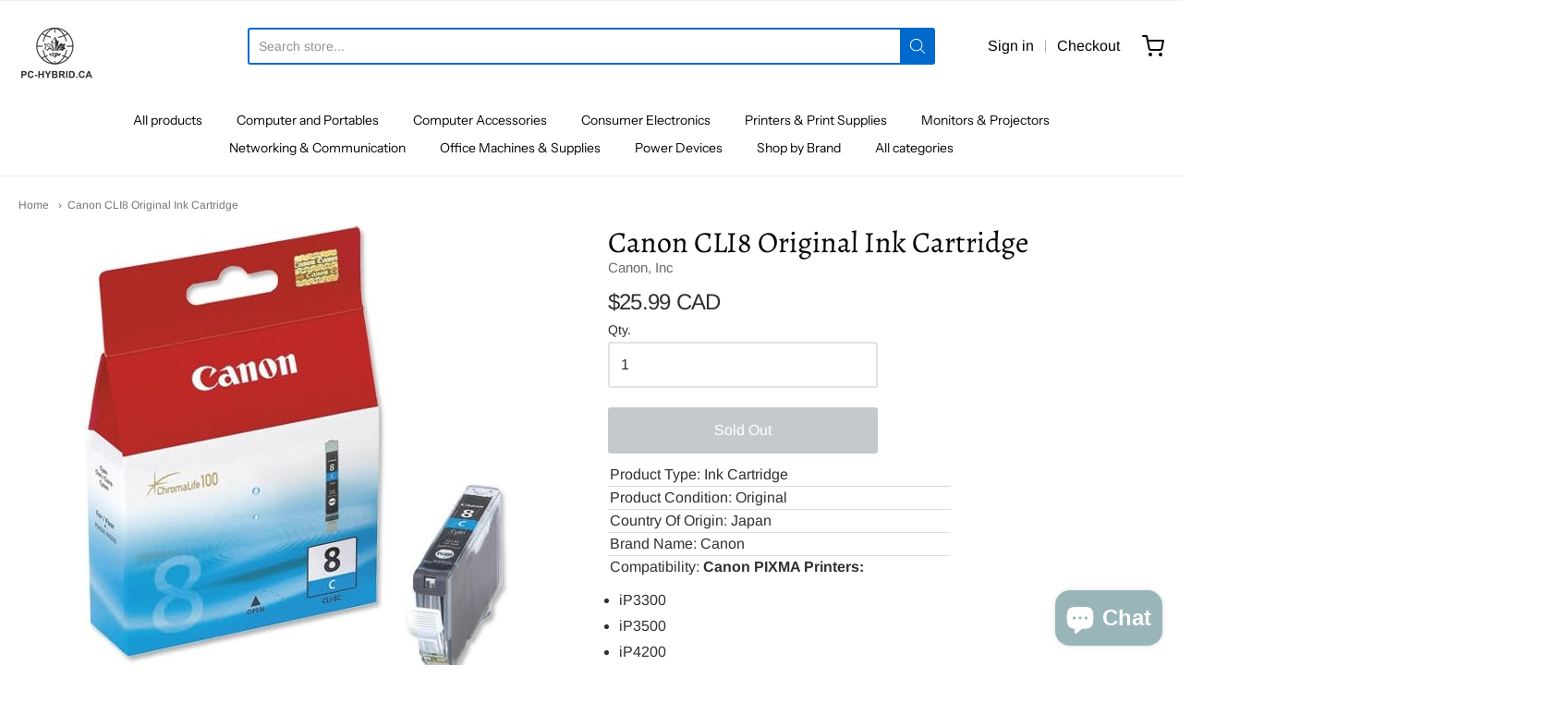

--- FILE ---
content_type: text/html; charset=utf-8
request_url: https://pc-hybrid.ca/products/canon-cli8-original-ink-cartridge
body_size: 58504
content:
<!doctype html>














<!-- Proudly powered by Shopify - https://shopify.com -->

<html class="no-js product canon-cli8-original-ink-cartridge" lang="en">
  <head>
    <meta charset="utf-8">
<meta http-equiv="X-UA-Compatible" content="IE=edge,chrome=1">
<meta name="viewport" content="width=device-width, initial-scale=1">

<link rel="canonical" href="https://pc-hybrid.ca/products/canon-cli8-original-ink-cartridge">


  <link rel="shortcut icon" href="//pc-hybrid.ca/cdn/shop/files/PC-HBRID_32x32.png?v=1649268730" type="image/png">











<title>Canon CLI8 Original Ink Cartridge | PcHybrid</title>




  <meta name="description" content="Product Type: Ink Cartridge Product Condition: Original Country Of Origin: Japan Brand Name: Canon Compatibility: Canon PIXMA Printers: iP3300 iP3500 iP4200 iP4300 iP4500 iP5200 iP5200R iP6600D iP6700D MP500 MP510 MP520 MP530 MP600 MP610 MP800 MP800R MP810 MP830 MP960 MP970 MX700 Pro9000 Manufacturer: Canon, Inc Produc">


    <meta property="og:site_name" content="PcHybrid">


  <meta property="og:type" content="product">
  <meta property="og:title" content="Canon CLI8 Original Ink Cartridge">
  <meta property="og:url" content="https://pc-hybrid.ca/products/canon-cli8-original-ink-cartridge">
  <meta property="og:description" content="








Product Type: Ink Cartridge


Product Condition: Original


Country Of Origin: Japan


Brand Name: Canon


Compatibility: Canon PIXMA Printers:

iP3300
iP3500
iP4200
iP4300
iP4500
iP5200
iP5200R
iP6600D
iP6700D
MP500
MP510
MP520
MP530
MP600
MP610
MP800
MP800R
MP810
MP830
MP960
MP970
MX700
Pro9000




Manufacturer: Canon, Inc


Product Model: CLI8


Product Name: CLI8 Ink Tank Cartridge


Manufacturer Part Number: 0621B002


Manufacturer Website Address: http://www.canon.ca


Packaged Quantity: 1 Each




Canon CLI8 Original Ink Cartridge 
Ink tank cartridge is designed for use with Canon Pixma iP3300, iP3500, iP4200, iP4300, iP4500, iP5200, iP5200R, iP6600D, iP6700D, MP500, MP510, MP520, MP530, MP600, MP610, MP800, MP800R, MP810, MP830, MP950, MP960, MP970, MX700, MX850, Pro9000 and Pro9000 Mark II.



Delivers amazing color and longevity to your photos





With individual ink tanks, reduce waste and save money by only replacing the color that runs out





For use with Canon Pixma iP3300, iP4200, iP4300, iP4500





Also compatible with iP5200, iP5200R, iP6600D and more


">
  
    <meta property="og:image" content="http://pc-hybrid.ca/cdn/shop/files/41M_u2HAP8L._AC_1200x630.jpg?v=1703953180">
    <meta property="og:image:secure_url" content="https://pc-hybrid.ca/cdn/shop/files/41M_u2HAP8L._AC_1200x630.jpg?v=1703953180">
    <meta property="og:image:width" content="1200"/>
    <meta property="og:image:height" content="630"/>
  
  <meta property="og:price:amount" content="25.99">
  <meta property="og:price:currency" content="CAD">



  <meta name="twitter:card" content="summary">





  <meta name="twitter:title" content="Canon CLI8 Original Ink Cartridge">
  <meta name="twitter:description" content="








Product Type: Ink Cartridge


Product Condition: Original


Country Of Origin: Japan


Brand Name: Canon


Compatibility: Canon PIXMA Printers:

iP3300
iP3500
iP4200
iP4300
iP4500
iP5200
iP52">
  <meta name="twitter:image" content="https://pc-hybrid.ca/cdn/shop/files/41M_u2HAP8L._AC_1200x630.jpg?v=1703953180">
  <meta name="twitter:image:width" content="1024">
  <meta name="twitter:image:height" content="1024">



    <link rel="preconnect" href="https://cdn.shopify.com" crossorigin>
    <link rel="preconnect" href="https://fonts.shopify.com" crossorigin>

    







<link rel="preload" as="font" href="//pc-hybrid.ca/cdn/fonts/tenor_sans/tenorsans_n4.966071a72c28462a9256039d3e3dc5b0cf314f65.woff2" type="font/woff2" crossorigin="anonymous"/>















<link rel="preload" as="font" href="//pc-hybrid.ca/cdn/fonts/instrument_sans/instrumentsans_n4.db86542ae5e1596dbdb28c279ae6c2086c4c5bfa.woff2" type="font/woff2" crossorigin="anonymous"/>


  <link rel="preload" as="font" href="//pc-hybrid.ca/cdn/fonts/instrument_sans/instrumentsans_n7.e4ad9032e203f9a0977786c356573ced65a7419a.woff2" type="font/woff2" crossorigin="anonymous"/>



  <link rel="preload" as="font" href="//pc-hybrid.ca/cdn/fonts/instrument_sans/instrumentsans_i4.028d3c3cd8d085648c808ceb20cd2fd1eb3560e5.woff2" type="font/woff2" crossorigin="anonymous"/>



  <link rel="preload" as="font" href="//pc-hybrid.ca/cdn/fonts/instrument_sans/instrumentsans_i7.d6063bb5d8f9cbf96eace9e8801697c54f363c6a.woff2" type="font/woff2" crossorigin="anonymous"/>










<link rel="preload" as="font" href="//pc-hybrid.ca/cdn/fonts/arimo/arimo_n4.a7efb558ca22d2002248bbe6f302a98edee38e35.woff2" type="font/woff2" crossorigin="anonymous"/>


  <link rel="preload" as="font" href="//pc-hybrid.ca/cdn/fonts/arimo/arimo_n7.1d2d0638e6a1228d86beb0e10006e3280ccb2d04.woff2" type="font/woff2" crossorigin="anonymous"/>



  <link rel="preload" as="font" href="//pc-hybrid.ca/cdn/fonts/arimo/arimo_i4.438ddb21a1b98c7230698d70dc1a21df235701b2.woff2" type="font/woff2" crossorigin="anonymous"/>



  <link rel="preload" as="font" href="//pc-hybrid.ca/cdn/fonts/arimo/arimo_i7.b9f09537c29041ec8d51f8cdb7c9b8e4f1f82cb1.woff2" type="font/woff2" crossorigin="anonymous"/>


    <style data-shopify>
  :root {
    /* Content */

    --bg_header_color: #ffffff;
    --color_header_text: #030303;
    --color_content_heading: #030303;
    --color_content_text: #303030;
    --color_content_text_light: #696969;
    --color_content_text_extra_light: rgba(105, 105, 105, 0.2);
    --color_content_link: #030303;
    --color_content_link_hover: #0069cc;
    --color_content_line: #eaeaea;
    --bg_content_color: #ffffff;

    /* Button */
    --bg_content_button: #0069cc;
    --bg_content_button_hover: #030303;
    --color_content_button_text: #ffffff;
    --color_content_button_text_hover: #f3f3f3;
    --bg_content_button_alpha_05: rgba(0, 105, 204, 0.05);

    /* Top Bar */
    --color_top_bar_text: #030303;
    --color_top_bar_link: #030303;
    --color_top_bar_link_hover: #0069cc;
    --bg_top_bar_color: #ffffff;


    /*Main Menu */
    --color_main_menu_link: #030303;
    --color_main_menu_link_hover: #0069cc;
    --color_header_line: #f1f2f3;

    /* Typo */
    --typo_main_menu_dropdown_font_size: 14px;
    --typo_primary_line_height: 1.25;

    /* Footer */
    --color_footer_content_text: #303030;
    --color_footer_text: #f1f2f3;
    --color_footer_link: #f1f2f3;
    --color_footer_link_hover: #0069cc;
    --color_footer_content_text_light: #909090;
    --color_footer_content_link: #606060;
    --color_footer_content_link_hover: #0069cc;
    --bg_footer_content_color: #f1f2f3;
    --color_footer_content_heading: #030303;
    --color_footer_content_line: #e1e2e3;
    --bg_footer_color: #030303;
    --color_footer_text_alpha_25: rgba(241, 242, 243, 0.25);


    /* Misc */
    --bg_sale_sticker_color: #fa4021;
    --color_sale_sticker: #ffffff;
    --color_brand_link: #0069cc;


    /* Announcement */
    --color_announcement_bar_text: #f1f2f3;
    --bg_announcement_bar_color: #030303;

    /* Sticky Cart */
    --sticky_cart_text: #303030;
    --sticky_cart_background: #ffffff;
    --sticky_cart_text_hover: #636363;

    /* Custom */
    --bg_content_color_alpha_8: rgba(255, 255, 255, 0.8);
    --color_content_link_alpha_08: rgba(3, 3, 3, 0.08);
    --color_content_link_alpha_6: rgba(3, 3, 3, 0.6);
    --color_content_link_alpha_3: rgba(3, 3, 3, 0.3);
    --color_content_link_alpha_2: rgba(3, 3, 3, 0.2);

    /* SVGs */
    --color_content_text_select_alpha_5: url("data:image/svg+xml,%3Csvg xmlns='http://www.w3.org/2000/svg' width='12px' height='7px' fill='rgba(48, 48, 48, 0.5)'%3E%3Cpath d='M0.653526932,0.762448087 C0.292593974,0.341359636 0.455760956,0 1.00247329,0 L10.5044548,0 C11.3304216,0 11.5684948,0.503422737 11.0226426,1.14025025 L6.65352693,6.23755191 C6.29259397,6.65864036 5.71060753,6.66237545 5.34647307,6.23755191 L0.653526932,0.762448087 Z'%3E%3C/path%3E%3C/svg%3E");
    --color_content_text_select: url("data:image/svg+xml,%3Csvg xmlns='http://www.w3.org/2000/svg' width='12px' height='7px' fill='%23303030'%3E%3Cpath d='M0.653526932,0.762448087 C0.292593974,0.341359636 0.455760956,0 1.00247329,0 L10.5044548,0 C11.3304216,0 11.5684948,0.503422737 11.0226426,1.14025025 L6.65352693,6.23755191 C6.29259397,6.65864036 5.71060753,6.66237545 5.34647307,6.23755191 L0.653526932,0.762448087 Z'%3E%3C/path%3E%3C/svg%3E");
    --color_footer_text_select_alpha_25: url("data:image/svg+xml,%3Csvg xmlns='http://www.w3.org/2000/svg' width='12px' height='7px' fill='rgba(241, 242, 243, 0.25)'%3E%3Cpath d='M0.653526932,0.762448087 C0.292593974,0.341359636 0.455760956,0 1.00247329,0 L10.5044548,0 C11.3304216,0 11.5684948,0.503422737 11.0226426,1.14025025 L6.65352693,6.23755191 C6.29259397,6.65864036 5.71060753,6.66237545 5.34647307,6.23755191 L0.653526932,0.762448087 Z'%3E%3C/path%3E%3C/svg%3E");
    --color_footer_text_select: url("data:image/svg+xml,%3Csvg xmlns='http://www.w3.org/2000/svg' width='12px' height='7px' fill='%23f1f2f3'%3E%3Cpath d='M0.653526932,0.762448087 C0.292593974,0.341359636 0.455760956,0 1.00247329,0 L10.5044548,0 C11.3304216,0 11.5684948,0.503422737 11.0226426,1.14025025 L6.65352693,6.23755191 C6.29259397,6.65864036 5.71060753,6.66237545 5.34647307,6.23755191 L0.653526932,0.762448087 Z'%3E%3C/path%3E%3C/svg%3E");


    /* specific colors for Shop Pay Installments Banner */
    --payment-terms-background-color: #ffffff;
    /* End Shop Pay Installment Banner */

  }
</style>


    <style id="initial-css">
  *,::after,::before{box-sizing:border-box}
  html {
    box-sizing: border-box;
    height: 100%;
  }
  #loading {
    opacity: 1;
    visibility: visible;
    display: -webkit-box;
    display: -webkit-flex;
    display: -ms-flexbox;
    display: flex;
    -webkit-box-pack: center;
    -webkit-justify-content: center;
    -ms-flex-pack: center;
    justify-content: center;
    -webkit-box-align: center;
    -webkit-align-items: center;
    -ms-flex-align: center;
    align-items: center;
    position: fixed;
    top: 0;
    left: 0;
    width: 100% !important;
    height: 100% !important;
    z-index: 999999;
    background-color: #fff;
  }
  #loading .spinner {
    position: relative;
    width: 40px;
    height: 20px;
  }
  #loading .spinner:before,
  #loading .spinner:after {
    display: inline-block;
    content: "";
    position: absolute;
    left: 0;
    width: 50%;
    height: 100%;
    border-radius: 50%;
    -webkit-animation: spinner-move ease-in-out 0.5s infinite alternate,
      spinner-cover 1s infinite reverse;
    animation: spinner-move ease-in-out 0.5s infinite alternate,
      spinner-cover 1s infinite reverse;
  }
  #loading .spinner:before {
    background-color: var(--color_content_link);
    -webkit-animation-direction: alternate-reverse, normal;
    animation-direction: alternate-reverse, normal;
  }
  #loading .spinner:after {
    background-color: var(--color_content_link_hover);
  }
  @-webkit-keyframes spinner-move {
    to {
      left: 50%;
    }
  }
  @keyframes spinner-move {
    to {
      left: 50%;
    }
  }
  @-webkit-keyframes spinner-cover {
    0%,
    49.9% {
      z-index: 1;
    }
    50.1%,
    to {
      z-index: 0;
    }
  }
  @keyframes spinner-cover {
    0%,
    49.9% {
      z-index: 1;
    }
    50.1%,
    to {
      z-index: 0;
    }
  }

  #shopify-section-header, .shopify-section-group-header-group {
    border-bottom: 1px solid rgba(0,0,0,.08);
  }

  @media screen and (min-width: 640px) {
    .columns.medium-6:last-child {margin-right: 0;}
  }
  @media screen and (min-width: 1024px) {
    .columns.medium-6:last-child {margin-right: 0;}
  }
  /* NORMALIZE.CSS 8.0.1 */
html{line-height:1.15;-webkit-text-size-adjust:100%}body{margin:0}main{display:block}h1{font-size:2em;margin:.67em 0}hr{box-sizing:content-box;height:0;overflow:visible}pre{font-family:monospace,monospace;font-size:1em}a{background-color:transparent}abbr[title]{border-bottom:none;text-decoration:underline;text-decoration:underline dotted}b,strong{font-weight:bolder}code,kbd,samp{font-family:monospace,monospace;font-size:1em}small{font-size:80%}sub,sup{font-size:75%;line-height:0;position:relative;vertical-align:baseline}sub{bottom:-.25em}sup{top:-.5em}img{border-style:none}button,input,optgroup,select,textarea{font-family:inherit;font-size:100%;line-height:1.15;margin:0}button,input{overflow:visible}button,select{text-transform:none}[type=button],[type=reset],[type=submit],button{-webkit-appearance:button}[type=button]::-moz-focus-inner,[type=reset]::-moz-focus-inner,[type=submit]::-moz-focus-inner,button::-moz-focus-inner{border-style:none;padding:0}[type=button]:-moz-focusring,[type=reset]:-moz-focusring,[type=submit]:-moz-focusring,button:-moz-focusring{outline:1px dotted ButtonText}fieldset{padding:.35em .75em .625em}legend{box-sizing:border-box;color:inherit;display:table;max-width:100%;padding:0;white-space:normal}progress{vertical-align:baseline}textarea{overflow:auto}[type=checkbox],[type=radio]{box-sizing:border-box;padding:0}[type=number]::-webkit-inner-spin-button,[type=number]::-webkit-outer-spin-button{height:auto}[type=search]{-webkit-appearance:textfield;outline-offset:-2px}[type=search]::-webkit-search-decoration{-webkit-appearance:none}::-webkit-file-upload-button{-webkit-appearance:button;font:inherit}details{display:block}summary{display:list-item}template{display:none}[hidden]{display:none}
/* FLICKITY 2.2.1 */
.flickity-enabled{position:relative}.flickity-enabled:focus{outline:0}.flickity-viewport{overflow:hidden;position:relative;height:100%}.flickity-slider{position:absolute;width:100%;height:100%}.flickity-enabled.is-draggable{-webkit-tap-highlight-color:transparent;-webkit-user-select:none;-moz-user-select:none;-ms-user-select:none;user-select:none}.flickity-enabled.is-draggable .flickity-viewport{cursor:move;cursor:-webkit-grab;cursor:grab}.flickity-enabled.is-draggable .flickity-viewport.is-pointer-down{cursor:-webkit-grabbing;cursor:grabbing}.flickity-button{position:absolute;background:hsla(0,0%,100%,.75);border:none;color:#333}.flickity-button:hover{background:#fff;cursor:pointer}.flickity-button:focus{outline:0;box-shadow:0 0 0 5px #19f}.flickity-button:active{opacity:.6}.flickity-button:disabled{opacity:.3;cursor:auto;pointer-events:none}.flickity-button-icon{fill:currentColor}.flickity-prev-next-button{top:50%;width:44px;height:44px;border-radius:50%;transform:translateY(-50%)}.flickity-prev-next-button.previous{left:10px}.flickity-prev-next-button.next{right:10px}.flickity-rtl .flickity-prev-next-button.previous{left:auto;right:10px}.flickity-rtl .flickity-prev-next-button.next{right:auto;left:10px}.flickity-prev-next-button .flickity-button-icon{position:absolute;left:20%;top:20%;width:60%;height:60%}.flickity-page-dots{position:absolute;width:100%;bottom:-25px;padding:0;margin:0;list-style:none;text-align:center;line-height:1}.flickity-rtl .flickity-page-dots{direction:rtl}.flickity-page-dots .dot{display:inline-block;width:10px;height:10px;margin:0 8px;background:#333;border-radius:50%;opacity:.25;cursor:pointer}.flickity-page-dots .dot.is-selected{opacity:1}

  .secondary-media-types.image-container-position.aspect__square {
    height: 5.375rem;
  }
  /** Typeahead */
  .typeahead__container * {
      -webkit-box-sizing: border-box;
      box-sizing: border-box;
      outline: 0;
  }
  .typeahead__field {
    color: #555;
  }
  .typeahead__field {
      display: -webkit-box;
      display: -webkit-flex;
      display: -ms-flexbox;
      display: flex;
      position: relative;
      width: 100%;
  }
  .typeahead__query {
    position: relative;
    z-index: 2;
    width: 100%;
  }
  .typeahead__button, .typeahead__filter {
    z-index: 1;
  }
  .typeahead__field .typeahead__hint, .typeahead__field [contenteditable], .typeahead__field input, .typeahead__field textarea {
    display: block;
    width: 100%;
    line-height: 1.25;
    min-height: calc(.5rem * 2 + 1.25rem + 2px);
    padding: .5rem .75rem;
    background: #fff;
    border: 1px solid #ccc;
    border-radius: 2px 0 0 2px;
    -webkit-appearance: none;
    -moz-appearance: none;
    appearance: none;
    -webkit-box-sizing: border-box;
    box-sizing: border-box;
  }
  .typeahead__container button, .typeahead__container input {
    overflow: visible;
  }
  .typeahead__container button, .typeahead__container input, .typeahead__container optgroup, .typeahead__container select, .typeahead__container textarea {
    font: inherit;
    margin: 0;
  }
  [type=search] {
    -webkit-appearance: textfield;
   outline-offset: -2px;
  }
  .typeahead__container input {
    font: inherit;
  }
  .typeahead__container [type=submit], .typeahead__container button {
    -webkit-appearance: button;
  }
  .typeahead__container button {
    display: inline-block;
    margin-bottom: 0;
    text-align: center;
    -ms-touch-action: manipulation;
    touch-action: manipulation;
    cursor: pointer;
    background-color: #fff;
    border: 1px solid #ccc;
    line-height: 1.25;
    padding: .5rem .75rem;
    -webkit-user-select: none;
    -moz-user-select: none;
    -ms-user-select: none;
    user-select: none;
    color: #555;
  }
  .typeahead__container button {
    text-transform: none;
    font: inherit;
    vertical-align: middle;
    white-space: nowrap;
  }
  .typeahead__cancel-button {
    display: none;
    width: 37px;
    height: 40px;
    padding: 7px;
    font-size: 1.25rem;
    line-height: 1;
  }

  .shopify-payment-button__button--hidden {
    display: none!important
  }

  .pricing.lht {
    height: 29px;
  }
</style>


    <link
      rel="stylesheet"
      href="//pc-hybrid.ca/cdn/shop/t/6/assets/theme-vendor.css?v=8065581097027463061699908790"
      type="text/css"
      media="print"
      onload="this.media='all'"
    >
    <link rel="stylesheet" href="//pc-hybrid.ca/cdn/shop/t/6/assets/theme.css?v=72007692560751577731759676704" type="text/css" media="all" onload="this.media='all'">
    <link
      rel="stylesheet"
      href="//pc-hybrid.ca/cdn/shop/t/6/assets/theme-custom.css?v=117929441783371388631699908790"
      type="text/css"
      media="print"
      onload="this.media='all'"
    >
    <link rel="stylesheet" href="//pc-hybrid.ca/cdn/shop/t/6/assets/fonts.css?v=23786187235541405861759332196" type="text/css" media="print" onload="this.media='all'">

    <noscript>
      <link rel="stylesheet" href="//pc-hybrid.ca/cdn/shop/t/6/assets/theme-vendor.css?v=8065581097027463061699908790" type="text/css" media="all">
      <link rel="stylesheet" href="//pc-hybrid.ca/cdn/shop/t/6/assets/theme.css?v=72007692560751577731759676704" type="text/css" media="all">
      <link rel="stylesheet" href="//pc-hybrid.ca/cdn/shop/t/6/assets/fonts.css?v=23786187235541405861759332196" type="text/css" media="all">
    </noscript>

    <script>
  document.documentElement.className = document.documentElement.className.replace('no-js', 'js');
  window.addEventListener('DOMContentLoaded', (e) => {
    skupHideSpinner();
    skupSetViewPortForMobile();
  });

  function skupHideSpinner() {
    const loading = document.getElementById('loading');
    if (! loading) {
      return;
    }
    loading.style.opacity = '0';
    loading.style.visibility = 'hidden';
    setTimeout(function () {
      loading.style.display = 'none';
    }, 1000);
  }

  function skupSetViewPortForMobile() {
    /*(function ($) {
      var meta = $('head meta[name="viewport"]');
      $("input, select, textarea").on('touchstart', function() {
        meta.attr('content', 'width=device-width, initial-scale=1, user-scalable=0');
      });
      $("input, select, textarea").on('touchend', function() {
        setTimeout(function () {
          meta.attr('content', 'width=device-width, initial-scale=1, user-scalable=1');
        }, 100);
      });
    }(jQuery.noConflict()));*/
  }
</script>


    <script>
  window.lazySizesConfig = window.lazySizesConfig || {};
  lazySizesConfig.loadMode = 1;
  lazySizesConfig.loadHidden = false;
</script>
<script src="https://cdnjs.cloudflare.com/ajax/libs/lazysizes/4.0.1/plugins/respimg/ls.respimg.min.js" async="async"></script>
<script src="https://cdnjs.cloudflare.com/ajax/libs/lazysizes/4.0.1/plugins/rias/ls.rias.min.js" async="async"></script>
<script src="https://cdnjs.cloudflare.com/ajax/libs/lazysizes/4.0.1/plugins/parent-fit/ls.parent-fit.min.js" async="async"></script>
<script src="https://cdnjs.cloudflare.com/ajax/libs/lazysizes/4.0.1/plugins/bgset/ls.bgset.min.js" async="async"></script>
<script src="https://cdnjs.cloudflare.com/ajax/libs/lazysizes/4.0.1/lazysizes.min.js" async="async"></script>

    




















<script>
  window.Station || (window.Station = {
    App: {
      config: {
        mediumScreen: 640,
        largeScreen: 1024
      }
    },
    Theme: {
      givenName: "Updated copy of Copie mise à jour de Providence",
      id: 126814355529,
      name: "Providence",
      version: "5.11.10",
      config: {
        search: {
          enableSuggestions: true,
          showVendor: true,
          showPrice: true,
          showUnavailableProducts: "show",
          enterKeySubmit: true
        },
        product: {
          enableDeepLinking: true,
          enableHighlightAddWhenSale: true,
          enableLightbox: true,
          enableQtyLimit: false,
          enableSelectAnOption: false,
          enableSetVariantFromSecondary: true,
          lightboxImageSize: "master",
          primaryImageSize: "1024x1024",
          showPrimaryImageFirst: false
        },
        mediaQuery: {
          mediumUp: 'screen and (min-width: 768px)',
          small: 'screen and (max-width: 767px)',
        }
      },
      current: {
        article: null,
        cart: {"note":null,"attributes":{},"original_total_price":0,"total_price":0,"total_discount":0,"total_weight":0.0,"item_count":0,"items":[],"requires_shipping":false,"currency":"CAD","items_subtotal_price":0,"cart_level_discount_applications":[],"checkout_charge_amount":0},
        collection: null,
        featured_media_id: 22958047002697,
        featuredImageID: 30632936800329,
        product: {"id":6937135874121,"title":"Canon CLI8 Original Ink Cartridge","handle":"canon-cli8-original-ink-cartridge","description":"\u003cstyle\u003e\u003c!--\ntable.productattributes, .productattributes td { border-bottom: 1px solid #ddd; border-collapse: collapse; padding: 2px; text-align: left; }\n--\u003e\u003c\/style\u003e\n\u003ctbdoy\u003e\n\u003c\/tbdoy\u003e\n\u003ctable class=\"productattributes\"\u003e\n\u003cthead\u003e\n\u003ctr\u003e\u003c\/tr\u003e\n\u003c\/thead\u003e\n\u003ctbody\u003e\n\u003ctr\u003e\n\u003ctd\u003eProduct Type: Ink Cartridge\u003c\/td\u003e\n\u003c\/tr\u003e\n\u003ctr\u003e\n\u003ctd\u003eProduct Condition: Original\u003c\/td\u003e\n\u003c\/tr\u003e\n\u003ctr\u003e\n\u003ctd\u003eCountry Of Origin: Japan\u003c\/td\u003e\n\u003c\/tr\u003e\n\u003ctr\u003e\n\u003ctd\u003eBrand Name: Canon\u003c\/td\u003e\n\u003c\/tr\u003e\n\u003ctr\u003e\n\u003ctd\u003eCompatibility: \u003cb\u003eCanon PIXMA Printers:\u003c\/b\u003e\n\u003cul\u003e\n\u003cli\u003eiP3300\u003c\/li\u003e\n\u003cli\u003eiP3500\u003c\/li\u003e\n\u003cli\u003eiP4200\u003c\/li\u003e\n\u003cli\u003eiP4300\u003c\/li\u003e\n\u003cli\u003eiP4500\u003c\/li\u003e\n\u003cli\u003eiP5200\u003c\/li\u003e\n\u003cli\u003eiP5200R\u003c\/li\u003e\n\u003cli\u003eiP6600D\u003c\/li\u003e\n\u003cli\u003eiP6700D\u003c\/li\u003e\n\u003cli\u003eMP500\u003c\/li\u003e\n\u003cli\u003eMP510\u003c\/li\u003e\n\u003cli\u003eMP520\u003c\/li\u003e\n\u003cli\u003eMP530\u003c\/li\u003e\n\u003cli\u003eMP600\u003c\/li\u003e\n\u003cli\u003eMP610\u003c\/li\u003e\n\u003cli\u003eMP800\u003c\/li\u003e\n\u003cli\u003eMP800R\u003c\/li\u003e\n\u003cli\u003eMP810\u003c\/li\u003e\n\u003cli\u003eMP830\u003c\/li\u003e\n\u003cli\u003eMP960\u003c\/li\u003e\n\u003cli\u003eMP970\u003c\/li\u003e\n\u003cli\u003eMX700\u003c\/li\u003e\n\u003cli\u003ePro9000\u003c\/li\u003e\n\u003c\/ul\u003e\n\u003c\/td\u003e\n\u003c\/tr\u003e\n\u003ctr\u003e\n\u003ctd\u003eManufacturer: Canon, Inc\u003c\/td\u003e\n\u003c\/tr\u003e\n\u003ctr\u003e\n\u003ctd\u003eProduct Model: CLI8\u003c\/td\u003e\n\u003c\/tr\u003e\n\u003ctr\u003e\n\u003ctd\u003eProduct Name: CLI8 Ink Tank Cartridge\u003c\/td\u003e\n\u003c\/tr\u003e\n\u003ctr\u003e\n\u003ctd\u003eManufacturer Part Number: 0621B002\u003c\/td\u003e\n\u003c\/tr\u003e\n\u003ctr\u003e\n\u003ctd\u003eManufacturer Website Address: http:\/\/www.canon.ca\u003c\/td\u003e\n\u003c\/tr\u003e\n\u003ctr\u003e\n\u003ctd\u003ePackaged Quantity: 1 Each\u003c\/td\u003e\n\u003c\/tr\u003e\n\u003c\/tbody\u003e\n\u003c\/table\u003e\n\u003cbr\u003e\n\u003cp\u003eCanon CLI8 Original Ink Cartridge \u003cbr\u003e\u003c\/p\u003e\n\u003cp\u003eInk tank cartridge is designed for use with Canon Pixma iP3300, iP3500, iP4200, iP4300, iP4500, iP5200, iP5200R, iP6600D, iP6700D, MP500, MP510, MP520, MP530, MP600, MP610, MP800, MP800R, MP810, MP830, MP950, MP960, MP970, MX700, MX850, Pro9000 and Pro9000 Mark II.\u003c\/p\u003e\n\u003cbr\u003e\n\u003cul\u003e\n\u003cul\u003e\n\u003cli\u003eDelivers amazing color and longevity to your photos\u003c\/li\u003e\n\u003c\/ul\u003e\n\u003c\/ul\u003e\n\u003cbr\u003e\n\u003cul\u003e\n\u003cul\u003e\n\u003cli\u003eWith individual ink tanks, reduce waste and save money by only replacing the color that runs out\u003c\/li\u003e\n\u003c\/ul\u003e\n\u003c\/ul\u003e\n\u003cbr\u003e\n\u003cul\u003e\n\u003cul\u003e\n\u003cli\u003eFor use with Canon Pixma iP3300, iP4200, iP4300, iP4500\u003c\/li\u003e\n\u003c\/ul\u003e\n\u003c\/ul\u003e\n\u003cbr\u003e\n\u003cul\u003e\n\u003cul\u003e\n\u003cli\u003eAlso compatible with iP5200, iP5200R, iP6600D and more\u003c\/li\u003e\n\u003c\/ul\u003e\n\u003c\/ul\u003e\n\u003cbr\u003e","published_at":"2023-10-31T12:06:19-04:00","created_at":"2023-10-31T12:06:19-04:00","vendor":"Canon, Inc","type":"Ink Cartridge","tags":["Ink Cartridge","Ink\/Toner Cartridges","Office Supplies"],"price":2599,"price_min":2599,"price_max":2599,"available":false,"price_varies":false,"compare_at_price":2599,"compare_at_price_min":2599,"compare_at_price_max":2599,"compare_at_price_varies":false,"variants":[{"id":40680224817225,"title":"Default Title","option1":"Default Title","option2":null,"option3":null,"sku":"4006676","requires_shipping":true,"taxable":true,"featured_image":null,"available":false,"name":"Canon CLI8 Original Ink Cartridge","public_title":null,"options":["Default Title"],"price":2599,"weight":0,"compare_at_price":2599,"inventory_management":"shopify","barcode":"818245064196","requires_selling_plan":false,"selling_plan_allocations":[]}],"images":["\/\/pc-hybrid.ca\/cdn\/shop\/files\/41M_u2HAP8L._AC.jpg?v=1703953180"],"featured_image":"\/\/pc-hybrid.ca\/cdn\/shop\/files\/41M_u2HAP8L._AC.jpg?v=1703953180","options":["Title"],"media":[{"alt":null,"id":22958047002697,"position":1,"preview_image":{"aspect_ratio":0.943,"height":488,"width":460,"src":"\/\/pc-hybrid.ca\/cdn\/shop\/files\/41M_u2HAP8L._AC.jpg?v=1703953180"},"aspect_ratio":0.943,"height":488,"media_type":"image","src":"\/\/pc-hybrid.ca\/cdn\/shop\/files\/41M_u2HAP8L._AC.jpg?v=1703953180","width":460}],"requires_selling_plan":false,"selling_plan_groups":[],"content":"\u003cstyle\u003e\u003c!--\ntable.productattributes, .productattributes td { border-bottom: 1px solid #ddd; border-collapse: collapse; padding: 2px; text-align: left; }\n--\u003e\u003c\/style\u003e\n\u003ctbdoy\u003e\n\u003c\/tbdoy\u003e\n\u003ctable class=\"productattributes\"\u003e\n\u003cthead\u003e\n\u003ctr\u003e\u003c\/tr\u003e\n\u003c\/thead\u003e\n\u003ctbody\u003e\n\u003ctr\u003e\n\u003ctd\u003eProduct Type: Ink Cartridge\u003c\/td\u003e\n\u003c\/tr\u003e\n\u003ctr\u003e\n\u003ctd\u003eProduct Condition: Original\u003c\/td\u003e\n\u003c\/tr\u003e\n\u003ctr\u003e\n\u003ctd\u003eCountry Of Origin: Japan\u003c\/td\u003e\n\u003c\/tr\u003e\n\u003ctr\u003e\n\u003ctd\u003eBrand Name: Canon\u003c\/td\u003e\n\u003c\/tr\u003e\n\u003ctr\u003e\n\u003ctd\u003eCompatibility: \u003cb\u003eCanon PIXMA Printers:\u003c\/b\u003e\n\u003cul\u003e\n\u003cli\u003eiP3300\u003c\/li\u003e\n\u003cli\u003eiP3500\u003c\/li\u003e\n\u003cli\u003eiP4200\u003c\/li\u003e\n\u003cli\u003eiP4300\u003c\/li\u003e\n\u003cli\u003eiP4500\u003c\/li\u003e\n\u003cli\u003eiP5200\u003c\/li\u003e\n\u003cli\u003eiP5200R\u003c\/li\u003e\n\u003cli\u003eiP6600D\u003c\/li\u003e\n\u003cli\u003eiP6700D\u003c\/li\u003e\n\u003cli\u003eMP500\u003c\/li\u003e\n\u003cli\u003eMP510\u003c\/li\u003e\n\u003cli\u003eMP520\u003c\/li\u003e\n\u003cli\u003eMP530\u003c\/li\u003e\n\u003cli\u003eMP600\u003c\/li\u003e\n\u003cli\u003eMP610\u003c\/li\u003e\n\u003cli\u003eMP800\u003c\/li\u003e\n\u003cli\u003eMP800R\u003c\/li\u003e\n\u003cli\u003eMP810\u003c\/li\u003e\n\u003cli\u003eMP830\u003c\/li\u003e\n\u003cli\u003eMP960\u003c\/li\u003e\n\u003cli\u003eMP970\u003c\/li\u003e\n\u003cli\u003eMX700\u003c\/li\u003e\n\u003cli\u003ePro9000\u003c\/li\u003e\n\u003c\/ul\u003e\n\u003c\/td\u003e\n\u003c\/tr\u003e\n\u003ctr\u003e\n\u003ctd\u003eManufacturer: Canon, Inc\u003c\/td\u003e\n\u003c\/tr\u003e\n\u003ctr\u003e\n\u003ctd\u003eProduct Model: CLI8\u003c\/td\u003e\n\u003c\/tr\u003e\n\u003ctr\u003e\n\u003ctd\u003eProduct Name: CLI8 Ink Tank Cartridge\u003c\/td\u003e\n\u003c\/tr\u003e\n\u003ctr\u003e\n\u003ctd\u003eManufacturer Part Number: 0621B002\u003c\/td\u003e\n\u003c\/tr\u003e\n\u003ctr\u003e\n\u003ctd\u003eManufacturer Website Address: http:\/\/www.canon.ca\u003c\/td\u003e\n\u003c\/tr\u003e\n\u003ctr\u003e\n\u003ctd\u003ePackaged Quantity: 1 Each\u003c\/td\u003e\n\u003c\/tr\u003e\n\u003c\/tbody\u003e\n\u003c\/table\u003e\n\u003cbr\u003e\n\u003cp\u003eCanon CLI8 Original Ink Cartridge \u003cbr\u003e\u003c\/p\u003e\n\u003cp\u003eInk tank cartridge is designed for use with Canon Pixma iP3300, iP3500, iP4200, iP4300, iP4500, iP5200, iP5200R, iP6600D, iP6700D, MP500, MP510, MP520, MP530, MP600, MP610, MP800, MP800R, MP810, MP830, MP950, MP960, MP970, MX700, MX850, Pro9000 and Pro9000 Mark II.\u003c\/p\u003e\n\u003cbr\u003e\n\u003cul\u003e\n\u003cul\u003e\n\u003cli\u003eDelivers amazing color and longevity to your photos\u003c\/li\u003e\n\u003c\/ul\u003e\n\u003c\/ul\u003e\n\u003cbr\u003e\n\u003cul\u003e\n\u003cul\u003e\n\u003cli\u003eWith individual ink tanks, reduce waste and save money by only replacing the color that runs out\u003c\/li\u003e\n\u003c\/ul\u003e\n\u003c\/ul\u003e\n\u003cbr\u003e\n\u003cul\u003e\n\u003cul\u003e\n\u003cli\u003eFor use with Canon Pixma iP3300, iP4200, iP4300, iP4500\u003c\/li\u003e\n\u003c\/ul\u003e\n\u003c\/ul\u003e\n\u003cbr\u003e\n\u003cul\u003e\n\u003cul\u003e\n\u003cli\u003eAlso compatible with iP5200, iP5200R, iP6600D and more\u003c\/li\u003e\n\u003c\/ul\u003e\n\u003c\/ul\u003e\n\u003cbr\u003e"},
        template: "product",
        templateType: "product",
        variant: {"id":40680224817225,"title":"Default Title","option1":"Default Title","option2":null,"option3":null,"sku":"4006676","requires_shipping":true,"taxable":true,"featured_image":null,"available":false,"name":"Canon CLI8 Original Ink Cartridge","public_title":null,"options":["Default Title"],"price":2599,"weight":0,"compare_at_price":2599,"inventory_management":"shopify","barcode":"818245064196","requires_selling_plan":false,"selling_plan_allocations":[]},
        players: {
          youtube: {},
          vimeo: {}
        }
      },
      customerLoggedIn: false,
      shop: {
        collectionsCount: 867,
        currency: "CAD",
        domain: "pc-hybrid.ca",
        locale: "en",
        moneyFormat: "${{amount}}",
        moneyWithCurrencyFormat: "${{amount}} CAD",
        name: "PcHybrid",
        productsCount: 25001,
        url: "https:\/\/pc-hybrid.ca",
        
        root: "\/"
      },
      routes: {
        predictive_search_url: '/search/suggest'
      },
      i18n: {
        search: {
          suggestions: {
            products: "Products",
            collections: "Collections",
            pages: "Pages",
            articles: "Articles",
          },
          results: {
            show: "Show all results for",
            none: "No results found for"
          }
        },
        cart: {
          itemCount: {
            zero: "0 items",
            one: "1 item",
            other: "{{ count }} items"
          },
          notification: {
            productAdded: "{{ product_title }} has been added to your cart. {{ view_cart_link }}",
            viewCartLink: "View Cart"
          }
        },
        map: {
          errors: {
            addressError: "Error looking up that address",
            addressNoResults: "No results for that address",
            addressQueryLimitHTML: "You have exceeded the Google API usage limit. Consider upgrading to a \u003ca href=\"https:\/\/developers.google.com\/maps\/premium\/usage-limits\"\u003ePremium Plan\u003c\/a\u003e.",
            authErrorHTML: "There was a problem authenticating your Google Maps API Key"
          }
        },
        product: {
          addToCart: "Add to Cart",
          soldOut: "Sold Out",
          unavailable: "Unavailable",
          onSale: "Sale!",
          regularPrice: "Regular price",
          unitPrice: "per",
          unitPriceSeparator: "per"
        },
        a11y: {
          close: "Close"
        }
      }
    }
  });
  window.Station.Theme.current.inventory || (window.Station.Theme.current.inventory = {40680224817225: {
        policy: "deny",
        quantity: 0
      }
});
</script>


    <script type="text/javascript" src="//pc-hybrid.ca/cdn/shop/t/6/assets/theme-vendor.js?v=115272055657488956361699908776" defer="defer"></script>

    <script type="text/javascript" src="/services/javascripts/currencies.js" defer="defer"></script>
    <script type="text/javascript" src="//pc-hybrid.ca/cdn/shop/t/6/assets/jquery.currencies.min.js?v=60353433255631663501699908776" defer="defer"></script>
    <script type="text/javascript" src="//pc-hybrid.ca/cdn/shop/t/6/assets/theme.js?v=54387829794081293931730732510" defer="defer"></script>
    <script type="text/javascript" src="//pc-hybrid.ca/cdn/shop/t/6/assets/theme-custom.js?v=2786494405936754481699908776" defer="defer"></script>

    <script>
      (function(w,d,t,r,u){var f,n,i;w[u]=w[u]||[],f=function(){var o={ti:"187084920", tm:"shpfy_ui", enableAutoSpaTracking: true};o.q=w[u],w[u]=new UET(o),w[u].push("pageLoad")},n=d.createElement(t),n.src=r,n.async=1,n.onload=n.onreadystatechange=function(){var s=this.readyState;s&&s!=="loaded"&&s!=="complete"||(f(),n.onload=n.onreadystatechange=null)},i=d.getElementsByTagName(t)[0],i.parentNode.insertBefore(n,i)})(window,document,"script","//bat.bing.com/bat.js","uetq");
    </script>
    <script>window.performance && window.performance.mark && window.performance.mark('shopify.content_for_header.start');</script><meta name="google-site-verification" content="IthYNEy_zKet3jVbwDrwoHHcgQ7VKaZqsA0vdamd1YA">
<meta id="shopify-digital-wallet" name="shopify-digital-wallet" content="/56741232713/digital_wallets/dialog">
<meta name="shopify-checkout-api-token" content="5f576c5e3ec9a69e9225cd93fc80079f">
<meta id="in-context-paypal-metadata" data-shop-id="56741232713" data-venmo-supported="false" data-environment="production" data-locale="en_US" data-paypal-v4="true" data-currency="CAD">
<link rel="alternate" hreflang="x-default" href="https://pc-hybrid.ca/products/canon-cli8-original-ink-cartridge">
<link rel="alternate" hreflang="en" href="https://pc-hybrid.ca/products/canon-cli8-original-ink-cartridge">
<link rel="alternate" hreflang="fr" href="https://pc-hybrid.ca/fr/products/canon-cli8-original-ink-cartridge">
<link rel="alternate" type="application/json+oembed" href="https://pc-hybrid.ca/products/canon-cli8-original-ink-cartridge.oembed">
<script async="async" src="/checkouts/internal/preloads.js?locale=en-CA"></script>
<script id="shopify-features" type="application/json">{"accessToken":"5f576c5e3ec9a69e9225cd93fc80079f","betas":["rich-media-storefront-analytics"],"domain":"pc-hybrid.ca","predictiveSearch":true,"shopId":56741232713,"locale":"en"}</script>
<script>var Shopify = Shopify || {};
Shopify.shop = "pchybrid.myshopify.com";
Shopify.locale = "en";
Shopify.currency = {"active":"CAD","rate":"1.0"};
Shopify.country = "CA";
Shopify.theme = {"name":"Updated copy of Copie mise à jour de Providence","id":126814355529,"schema_name":"Providence","schema_version":"6.0.3","theme_store_id":587,"role":"main"};
Shopify.theme.handle = "null";
Shopify.theme.style = {"id":null,"handle":null};
Shopify.cdnHost = "pc-hybrid.ca/cdn";
Shopify.routes = Shopify.routes || {};
Shopify.routes.root = "/";</script>
<script type="module">!function(o){(o.Shopify=o.Shopify||{}).modules=!0}(window);</script>
<script>!function(o){function n(){var o=[];function n(){o.push(Array.prototype.slice.apply(arguments))}return n.q=o,n}var t=o.Shopify=o.Shopify||{};t.loadFeatures=n(),t.autoloadFeatures=n()}(window);</script>
<script id="shop-js-analytics" type="application/json">{"pageType":"product"}</script>
<script defer="defer" async type="module" src="//pc-hybrid.ca/cdn/shopifycloud/shop-js/modules/v2/client.init-shop-cart-sync_BdyHc3Nr.en.esm.js"></script>
<script defer="defer" async type="module" src="//pc-hybrid.ca/cdn/shopifycloud/shop-js/modules/v2/chunk.common_Daul8nwZ.esm.js"></script>
<script type="module">
  await import("//pc-hybrid.ca/cdn/shopifycloud/shop-js/modules/v2/client.init-shop-cart-sync_BdyHc3Nr.en.esm.js");
await import("//pc-hybrid.ca/cdn/shopifycloud/shop-js/modules/v2/chunk.common_Daul8nwZ.esm.js");

  window.Shopify.SignInWithShop?.initShopCartSync?.({"fedCMEnabled":true,"windoidEnabled":true});

</script>
<script>(function() {
  var isLoaded = false;
  function asyncLoad() {
    if (isLoaded) return;
    isLoaded = true;
    var urls = ["https:\/\/cdn.weglot.com\/weglot_script_tag.js?shop=pchybrid.myshopify.com","\/\/cdn.shopify.com\/proxy\/fbf8e6b9241b32e50fb906b520105e3c55adde5baf7d1836bbbd0f6dc78a34c8\/bingshoppingtool-t2app-prod.trafficmanager.net\/api\/ShopifyMT\/v1\/uet\/tracking_script?shop=pchybrid.myshopify.com\u0026sp-cache-control=cHVibGljLCBtYXgtYWdlPTkwMA","\/\/cdn.shopify.com\/proxy\/5b0235cbdf8543faae7a0099629d5142aebecddccfd5231a274abf1a90450408\/bucket.useifsapp.com\/theme-files-min\/js\/ifs-script-tag-min.js?v=2\u0026shop=pchybrid.myshopify.com\u0026sp-cache-control=cHVibGljLCBtYXgtYWdlPTkwMA"];
    for (var i = 0; i < urls.length; i++) {
      var s = document.createElement('script');
      s.type = 'text/javascript';
      s.async = true;
      s.src = urls[i];
      var x = document.getElementsByTagName('script')[0];
      x.parentNode.insertBefore(s, x);
    }
  };
  if(window.attachEvent) {
    window.attachEvent('onload', asyncLoad);
  } else {
    window.addEventListener('load', asyncLoad, false);
  }
})();</script>
<script id="__st">var __st={"a":56741232713,"offset":-18000,"reqid":"44547984-135d-49b3-93ea-234d363db568-1769023887","pageurl":"pc-hybrid.ca\/products\/canon-cli8-original-ink-cartridge","u":"dede44674112","p":"product","rtyp":"product","rid":6937135874121};</script>
<script>window.ShopifyPaypalV4VisibilityTracking = true;</script>
<script id="captcha-bootstrap">!function(){'use strict';const t='contact',e='account',n='new_comment',o=[[t,t],['blogs',n],['comments',n],[t,'customer']],c=[[e,'customer_login'],[e,'guest_login'],[e,'recover_customer_password'],[e,'create_customer']],r=t=>t.map((([t,e])=>`form[action*='/${t}']:not([data-nocaptcha='true']) input[name='form_type'][value='${e}']`)).join(','),a=t=>()=>t?[...document.querySelectorAll(t)].map((t=>t.form)):[];function s(){const t=[...o],e=r(t);return a(e)}const i='password',u='form_key',d=['recaptcha-v3-token','g-recaptcha-response','h-captcha-response',i],f=()=>{try{return window.sessionStorage}catch{return}},m='__shopify_v',_=t=>t.elements[u];function p(t,e,n=!1){try{const o=window.sessionStorage,c=JSON.parse(o.getItem(e)),{data:r}=function(t){const{data:e,action:n}=t;return t[m]||n?{data:e,action:n}:{data:t,action:n}}(c);for(const[e,n]of Object.entries(r))t.elements[e]&&(t.elements[e].value=n);n&&o.removeItem(e)}catch(o){console.error('form repopulation failed',{error:o})}}const l='form_type',E='cptcha';function T(t){t.dataset[E]=!0}const w=window,h=w.document,L='Shopify',v='ce_forms',y='captcha';let A=!1;((t,e)=>{const n=(g='f06e6c50-85a8-45c8-87d0-21a2b65856fe',I='https://cdn.shopify.com/shopifycloud/storefront-forms-hcaptcha/ce_storefront_forms_captcha_hcaptcha.v1.5.2.iife.js',D={infoText:'Protected by hCaptcha',privacyText:'Privacy',termsText:'Terms'},(t,e,n)=>{const o=w[L][v],c=o.bindForm;if(c)return c(t,g,e,D).then(n);var r;o.q.push([[t,g,e,D],n]),r=I,A||(h.body.append(Object.assign(h.createElement('script'),{id:'captcha-provider',async:!0,src:r})),A=!0)});var g,I,D;w[L]=w[L]||{},w[L][v]=w[L][v]||{},w[L][v].q=[],w[L][y]=w[L][y]||{},w[L][y].protect=function(t,e){n(t,void 0,e),T(t)},Object.freeze(w[L][y]),function(t,e,n,w,h,L){const[v,y,A,g]=function(t,e,n){const i=e?o:[],u=t?c:[],d=[...i,...u],f=r(d),m=r(i),_=r(d.filter((([t,e])=>n.includes(e))));return[a(f),a(m),a(_),s()]}(w,h,L),I=t=>{const e=t.target;return e instanceof HTMLFormElement?e:e&&e.form},D=t=>v().includes(t);t.addEventListener('submit',(t=>{const e=I(t);if(!e)return;const n=D(e)&&!e.dataset.hcaptchaBound&&!e.dataset.recaptchaBound,o=_(e),c=g().includes(e)&&(!o||!o.value);(n||c)&&t.preventDefault(),c&&!n&&(function(t){try{if(!f())return;!function(t){const e=f();if(!e)return;const n=_(t);if(!n)return;const o=n.value;o&&e.removeItem(o)}(t);const e=Array.from(Array(32),(()=>Math.random().toString(36)[2])).join('');!function(t,e){_(t)||t.append(Object.assign(document.createElement('input'),{type:'hidden',name:u})),t.elements[u].value=e}(t,e),function(t,e){const n=f();if(!n)return;const o=[...t.querySelectorAll(`input[type='${i}']`)].map((({name:t})=>t)),c=[...d,...o],r={};for(const[a,s]of new FormData(t).entries())c.includes(a)||(r[a]=s);n.setItem(e,JSON.stringify({[m]:1,action:t.action,data:r}))}(t,e)}catch(e){console.error('failed to persist form',e)}}(e),e.submit())}));const S=(t,e)=>{t&&!t.dataset[E]&&(n(t,e.some((e=>e===t))),T(t))};for(const o of['focusin','change'])t.addEventListener(o,(t=>{const e=I(t);D(e)&&S(e,y())}));const B=e.get('form_key'),M=e.get(l),P=B&&M;t.addEventListener('DOMContentLoaded',(()=>{const t=y();if(P)for(const e of t)e.elements[l].value===M&&p(e,B);[...new Set([...A(),...v().filter((t=>'true'===t.dataset.shopifyCaptcha))])].forEach((e=>S(e,t)))}))}(h,new URLSearchParams(w.location.search),n,t,e,['guest_login'])})(!0,!0)}();</script>
<script integrity="sha256-4kQ18oKyAcykRKYeNunJcIwy7WH5gtpwJnB7kiuLZ1E=" data-source-attribution="shopify.loadfeatures" defer="defer" src="//pc-hybrid.ca/cdn/shopifycloud/storefront/assets/storefront/load_feature-a0a9edcb.js" crossorigin="anonymous"></script>
<script data-source-attribution="shopify.dynamic_checkout.dynamic.init">var Shopify=Shopify||{};Shopify.PaymentButton=Shopify.PaymentButton||{isStorefrontPortableWallets:!0,init:function(){window.Shopify.PaymentButton.init=function(){};var t=document.createElement("script");t.src="https://pc-hybrid.ca/cdn/shopifycloud/portable-wallets/latest/portable-wallets.en.js",t.type="module",document.head.appendChild(t)}};
</script>
<script data-source-attribution="shopify.dynamic_checkout.buyer_consent">
  function portableWalletsHideBuyerConsent(e){var t=document.getElementById("shopify-buyer-consent"),n=document.getElementById("shopify-subscription-policy-button");t&&n&&(t.classList.add("hidden"),t.setAttribute("aria-hidden","true"),n.removeEventListener("click",e))}function portableWalletsShowBuyerConsent(e){var t=document.getElementById("shopify-buyer-consent"),n=document.getElementById("shopify-subscription-policy-button");t&&n&&(t.classList.remove("hidden"),t.removeAttribute("aria-hidden"),n.addEventListener("click",e))}window.Shopify?.PaymentButton&&(window.Shopify.PaymentButton.hideBuyerConsent=portableWalletsHideBuyerConsent,window.Shopify.PaymentButton.showBuyerConsent=portableWalletsShowBuyerConsent);
</script>
<script>
  function portableWalletsCleanup(e){e&&e.src&&console.error("Failed to load portable wallets script "+e.src);var t=document.querySelectorAll("shopify-accelerated-checkout .shopify-payment-button__skeleton, shopify-accelerated-checkout-cart .wallet-cart-button__skeleton"),e=document.getElementById("shopify-buyer-consent");for(let e=0;e<t.length;e++)t[e].remove();e&&e.remove()}function portableWalletsNotLoadedAsModule(e){e instanceof ErrorEvent&&"string"==typeof e.message&&e.message.includes("import.meta")&&"string"==typeof e.filename&&e.filename.includes("portable-wallets")&&(window.removeEventListener("error",portableWalletsNotLoadedAsModule),window.Shopify.PaymentButton.failedToLoad=e,"loading"===document.readyState?document.addEventListener("DOMContentLoaded",window.Shopify.PaymentButton.init):window.Shopify.PaymentButton.init())}window.addEventListener("error",portableWalletsNotLoadedAsModule);
</script>

<script type="module" src="https://pc-hybrid.ca/cdn/shopifycloud/portable-wallets/latest/portable-wallets.en.js" onError="portableWalletsCleanup(this)" crossorigin="anonymous"></script>
<script nomodule>
  document.addEventListener("DOMContentLoaded", portableWalletsCleanup);
</script>

<link id="shopify-accelerated-checkout-styles" rel="stylesheet" media="screen" href="https://pc-hybrid.ca/cdn/shopifycloud/portable-wallets/latest/accelerated-checkout-backwards-compat.css" crossorigin="anonymous">
<style id="shopify-accelerated-checkout-cart">
        #shopify-buyer-consent {
  margin-top: 1em;
  display: inline-block;
  width: 100%;
}

#shopify-buyer-consent.hidden {
  display: none;
}

#shopify-subscription-policy-button {
  background: none;
  border: none;
  padding: 0;
  text-decoration: underline;
  font-size: inherit;
  cursor: pointer;
}

#shopify-subscription-policy-button::before {
  box-shadow: none;
}

      </style>
<script id="sections-script" data-sections="product-recommendations" defer="defer" src="//pc-hybrid.ca/cdn/shop/t/6/compiled_assets/scripts.js?v=1015"></script>
<script>window.performance && window.performance.mark && window.performance.mark('shopify.content_for_header.end');</script>
  <!-- BEGIN app block: shopify://apps/judge-me-reviews/blocks/judgeme_core/61ccd3b1-a9f2-4160-9fe9-4fec8413e5d8 --><!-- Start of Judge.me Core -->






<link rel="dns-prefetch" href="https://cdnwidget.judge.me">
<link rel="dns-prefetch" href="https://cdn.judge.me">
<link rel="dns-prefetch" href="https://cdn1.judge.me">
<link rel="dns-prefetch" href="https://api.judge.me">

<script data-cfasync='false' class='jdgm-settings-script'>window.jdgmSettings={"pagination":5,"disable_web_reviews":true,"badge_no_review_text":"No reviews","badge_n_reviews_text":"{{ n }} review/reviews","hide_badge_preview_if_no_reviews":true,"badge_hide_text":false,"enforce_center_preview_badge":false,"widget_title":"Customer Reviews","widget_open_form_text":"Write a review","widget_close_form_text":"Cancel review","widget_refresh_page_text":"Refresh page","widget_summary_text":"Based on {{ number_of_reviews }} review/reviews","widget_no_review_text":"Be the first to write a review","widget_name_field_text":"Display name","widget_verified_name_field_text":"Verified Name (public)","widget_name_placeholder_text":"Display name","widget_required_field_error_text":"This field is required.","widget_email_field_text":"Email address","widget_verified_email_field_text":"Verified Email (private, can not be edited)","widget_email_placeholder_text":"Your email address","widget_email_field_error_text":"Please enter a valid email address.","widget_rating_field_text":"Rating","widget_review_title_field_text":"Review Title","widget_review_title_placeholder_text":"Give your review a title","widget_review_body_field_text":"Review content","widget_review_body_placeholder_text":"Start writing here...","widget_pictures_field_text":"Picture/Video (optional)","widget_submit_review_text":"Submit Review","widget_submit_verified_review_text":"Submit Verified Review","widget_submit_success_msg_with_auto_publish":"Thank you! Please refresh the page in a few moments to see your review. You can remove or edit your review by logging into \u003ca href='https://judge.me/login' target='_blank' rel='nofollow noopener'\u003eJudge.me\u003c/a\u003e","widget_submit_success_msg_no_auto_publish":"Thank you! Your review will be published as soon as it is approved by the shop admin. You can remove or edit your review by logging into \u003ca href='https://judge.me/login' target='_blank' rel='nofollow noopener'\u003eJudge.me\u003c/a\u003e","widget_show_default_reviews_out_of_total_text":"Showing {{ n_reviews_shown }} out of {{ n_reviews }} reviews.","widget_show_all_link_text":"Show all","widget_show_less_link_text":"Show less","widget_author_said_text":"{{ reviewer_name }} said:","widget_days_text":"{{ n }} days ago","widget_weeks_text":"{{ n }} week/weeks ago","widget_months_text":"{{ n }} month/months ago","widget_years_text":"{{ n }} year/years ago","widget_yesterday_text":"Yesterday","widget_today_text":"Today","widget_replied_text":"\u003e\u003e {{ shop_name }} replied:","widget_read_more_text":"Read more","widget_reviewer_name_as_initial":"","widget_rating_filter_color":"#fbcd0a","widget_rating_filter_see_all_text":"See all reviews","widget_sorting_most_recent_text":"Most Recent","widget_sorting_highest_rating_text":"Highest Rating","widget_sorting_lowest_rating_text":"Lowest Rating","widget_sorting_with_pictures_text":"Only Pictures","widget_sorting_most_helpful_text":"Most Helpful","widget_open_question_form_text":"Ask a question","widget_reviews_subtab_text":"Reviews","widget_questions_subtab_text":"Questions","widget_question_label_text":"Question","widget_answer_label_text":"Answer","widget_question_placeholder_text":"Write your question here","widget_submit_question_text":"Submit Question","widget_question_submit_success_text":"Thank you for your question! We will notify you once it gets answered.","verified_badge_text":"Verified","verified_badge_bg_color":"","verified_badge_text_color":"","verified_badge_placement":"left-of-reviewer-name","widget_review_max_height":"","widget_hide_border":false,"widget_social_share":false,"widget_thumb":false,"widget_review_location_show":false,"widget_location_format":"","all_reviews_include_out_of_store_products":true,"all_reviews_out_of_store_text":"(out of store)","all_reviews_pagination":100,"all_reviews_product_name_prefix_text":"about","enable_review_pictures":true,"enable_question_anwser":false,"widget_theme":"default","review_date_format":"mm/dd/yyyy","default_sort_method":"most-recent","widget_product_reviews_subtab_text":"Product Reviews","widget_shop_reviews_subtab_text":"Shop Reviews","widget_other_products_reviews_text":"Reviews for other products","widget_store_reviews_subtab_text":"Store reviews","widget_no_store_reviews_text":"This store hasn't received any reviews yet","widget_web_restriction_product_reviews_text":"This product hasn't received any reviews yet","widget_no_items_text":"No items found","widget_show_more_text":"Show more","widget_write_a_store_review_text":"Write a Store Review","widget_other_languages_heading":"Reviews in Other Languages","widget_translate_review_text":"Translate review to {{ language }}","widget_translating_review_text":"Translating...","widget_show_original_translation_text":"Show original ({{ language }})","widget_translate_review_failed_text":"Review couldn't be translated.","widget_translate_review_retry_text":"Retry","widget_translate_review_try_again_later_text":"Try again later","show_product_url_for_grouped_product":false,"widget_sorting_pictures_first_text":"Pictures First","show_pictures_on_all_rev_page_mobile":false,"show_pictures_on_all_rev_page_desktop":false,"floating_tab_hide_mobile_install_preference":false,"floating_tab_button_name":"★ Reviews","floating_tab_title":"Let customers speak for us","floating_tab_button_color":"","floating_tab_button_background_color":"","floating_tab_url":"","floating_tab_url_enabled":false,"floating_tab_tab_style":"text","all_reviews_text_badge_text":"Customers rate us {{ shop.metafields.judgeme.all_reviews_rating | round: 1 }}/5 based on {{ shop.metafields.judgeme.all_reviews_count }} reviews.","all_reviews_text_badge_text_branded_style":"{{ shop.metafields.judgeme.all_reviews_rating | round: 1 }} out of 5 stars based on {{ shop.metafields.judgeme.all_reviews_count }} reviews","is_all_reviews_text_badge_a_link":false,"show_stars_for_all_reviews_text_badge":false,"all_reviews_text_badge_url":"","all_reviews_text_style":"branded","all_reviews_text_color_style":"judgeme_brand_color","all_reviews_text_color":"#108474","all_reviews_text_show_jm_brand":true,"featured_carousel_show_header":true,"featured_carousel_title":"Let customers speak for us","testimonials_carousel_title":"Customers are saying","videos_carousel_title":"Real customer stories","cards_carousel_title":"Customers are saying","featured_carousel_count_text":"from {{ n }} reviews","featured_carousel_add_link_to_all_reviews_page":false,"featured_carousel_url":"","featured_carousel_show_images":true,"featured_carousel_autoslide_interval":5,"featured_carousel_arrows_on_the_sides":false,"featured_carousel_height":250,"featured_carousel_width":80,"featured_carousel_image_size":0,"featured_carousel_image_height":250,"featured_carousel_arrow_color":"#eeeeee","verified_count_badge_style":"branded","verified_count_badge_orientation":"horizontal","verified_count_badge_color_style":"judgeme_brand_color","verified_count_badge_color":"#108474","is_verified_count_badge_a_link":false,"verified_count_badge_url":"","verified_count_badge_show_jm_brand":true,"widget_rating_preset_default":5,"widget_first_sub_tab":"product-reviews","widget_show_histogram":true,"widget_histogram_use_custom_color":false,"widget_pagination_use_custom_color":false,"widget_star_use_custom_color":false,"widget_verified_badge_use_custom_color":false,"widget_write_review_use_custom_color":false,"picture_reminder_submit_button":"Upload Pictures","enable_review_videos":false,"mute_video_by_default":false,"widget_sorting_videos_first_text":"Videos First","widget_review_pending_text":"Pending","featured_carousel_items_for_large_screen":3,"social_share_options_order":"Facebook,Twitter","remove_microdata_snippet":false,"disable_json_ld":false,"enable_json_ld_products":false,"preview_badge_show_question_text":false,"preview_badge_no_question_text":"No questions","preview_badge_n_question_text":"{{ number_of_questions }} question/questions","qa_badge_show_icon":false,"qa_badge_position":"same-row","remove_judgeme_branding":false,"widget_add_search_bar":false,"widget_search_bar_placeholder":"Search","widget_sorting_verified_only_text":"Verified only","featured_carousel_theme":"default","featured_carousel_show_rating":true,"featured_carousel_show_title":true,"featured_carousel_show_body":true,"featured_carousel_show_date":false,"featured_carousel_show_reviewer":true,"featured_carousel_show_product":false,"featured_carousel_header_background_color":"#108474","featured_carousel_header_text_color":"#ffffff","featured_carousel_name_product_separator":"reviewed","featured_carousel_full_star_background":"#108474","featured_carousel_empty_star_background":"#dadada","featured_carousel_vertical_theme_background":"#f9fafb","featured_carousel_verified_badge_enable":true,"featured_carousel_verified_badge_color":"#108474","featured_carousel_border_style":"round","featured_carousel_review_line_length_limit":3,"featured_carousel_more_reviews_button_text":"Read more reviews","featured_carousel_view_product_button_text":"View product","all_reviews_page_load_reviews_on":"scroll","all_reviews_page_load_more_text":"Load More Reviews","disable_fb_tab_reviews":false,"enable_ajax_cdn_cache":false,"widget_advanced_speed_features":5,"widget_public_name_text":"displayed publicly like","default_reviewer_name":"John Smith","default_reviewer_name_has_non_latin":true,"widget_reviewer_anonymous":"Anonymous","medals_widget_title":"Judge.me Review Medals","medals_widget_background_color":"#f9fafb","medals_widget_position":"footer_all_pages","medals_widget_border_color":"#f9fafb","medals_widget_verified_text_position":"left","medals_widget_use_monochromatic_version":false,"medals_widget_elements_color":"#108474","show_reviewer_avatar":true,"widget_invalid_yt_video_url_error_text":"Not a YouTube video URL","widget_max_length_field_error_text":"Please enter no more than {0} characters.","widget_show_country_flag":false,"widget_show_collected_via_shop_app":true,"widget_verified_by_shop_badge_style":"light","widget_verified_by_shop_text":"Verified by Shop","widget_show_photo_gallery":false,"widget_load_with_code_splitting":true,"widget_ugc_install_preference":false,"widget_ugc_title":"Made by us, Shared by you","widget_ugc_subtitle":"Tag us to see your picture featured in our page","widget_ugc_arrows_color":"#ffffff","widget_ugc_primary_button_text":"Buy Now","widget_ugc_primary_button_background_color":"#108474","widget_ugc_primary_button_text_color":"#ffffff","widget_ugc_primary_button_border_width":"0","widget_ugc_primary_button_border_style":"none","widget_ugc_primary_button_border_color":"#108474","widget_ugc_primary_button_border_radius":"25","widget_ugc_secondary_button_text":"Load More","widget_ugc_secondary_button_background_color":"#ffffff","widget_ugc_secondary_button_text_color":"#108474","widget_ugc_secondary_button_border_width":"2","widget_ugc_secondary_button_border_style":"solid","widget_ugc_secondary_button_border_color":"#108474","widget_ugc_secondary_button_border_radius":"25","widget_ugc_reviews_button_text":"View Reviews","widget_ugc_reviews_button_background_color":"#ffffff","widget_ugc_reviews_button_text_color":"#108474","widget_ugc_reviews_button_border_width":"2","widget_ugc_reviews_button_border_style":"solid","widget_ugc_reviews_button_border_color":"#108474","widget_ugc_reviews_button_border_radius":"25","widget_ugc_reviews_button_link_to":"judgeme-reviews-page","widget_ugc_show_post_date":true,"widget_ugc_max_width":"800","widget_rating_metafield_value_type":true,"widget_primary_color":"#9be3f2","widget_enable_secondary_color":true,"widget_secondary_color":"#edf5f5","widget_summary_average_rating_text":"{{ average_rating }} out of 5","widget_media_grid_title":"Customer photos \u0026 videos","widget_media_grid_see_more_text":"See more","widget_round_style":false,"widget_show_product_medals":true,"widget_verified_by_judgeme_text":"Verified by Judge.me","widget_show_store_medals":true,"widget_verified_by_judgeme_text_in_store_medals":"Verified by Judge.me","widget_media_field_exceed_quantity_message":"Sorry, we can only accept {{ max_media }} for one review.","widget_media_field_exceed_limit_message":"{{ file_name }} is too large, please select a {{ media_type }} less than {{ size_limit }}MB.","widget_review_submitted_text":"Review Submitted!","widget_question_submitted_text":"Question Submitted!","widget_close_form_text_question":"Cancel","widget_write_your_answer_here_text":"Write your answer here","widget_enabled_branded_link":true,"widget_show_collected_by_judgeme":true,"widget_reviewer_name_color":"","widget_write_review_text_color":"","widget_write_review_bg_color":"","widget_collected_by_judgeme_text":"collected by Judge.me","widget_pagination_type":"standard","widget_load_more_text":"Load More","widget_load_more_color":"#108474","widget_full_review_text":"Full Review","widget_read_more_reviews_text":"Read More Reviews","widget_read_questions_text":"Read Questions","widget_questions_and_answers_text":"Questions \u0026 Answers","widget_verified_by_text":"Verified by","widget_verified_text":"Verified","widget_number_of_reviews_text":"{{ number_of_reviews }} reviews","widget_back_button_text":"Back","widget_next_button_text":"Next","widget_custom_forms_filter_button":"Filters","custom_forms_style":"horizontal","widget_show_review_information":false,"how_reviews_are_collected":"How reviews are collected?","widget_show_review_keywords":false,"widget_gdpr_statement":"How we use your data: We'll only contact you about the review you left, and only if necessary. By submitting your review, you agree to Judge.me's \u003ca href='https://judge.me/terms' target='_blank' rel='nofollow noopener'\u003eterms\u003c/a\u003e, \u003ca href='https://judge.me/privacy' target='_blank' rel='nofollow noopener'\u003eprivacy\u003c/a\u003e and \u003ca href='https://judge.me/content-policy' target='_blank' rel='nofollow noopener'\u003econtent\u003c/a\u003e policies.","widget_multilingual_sorting_enabled":false,"widget_translate_review_content_enabled":false,"widget_translate_review_content_method":"manual","popup_widget_review_selection":"automatically_with_pictures","popup_widget_round_border_style":true,"popup_widget_show_title":true,"popup_widget_show_body":true,"popup_widget_show_reviewer":false,"popup_widget_show_product":true,"popup_widget_show_pictures":true,"popup_widget_use_review_picture":true,"popup_widget_show_on_home_page":true,"popup_widget_show_on_product_page":true,"popup_widget_show_on_collection_page":true,"popup_widget_show_on_cart_page":true,"popup_widget_position":"bottom_left","popup_widget_first_review_delay":5,"popup_widget_duration":5,"popup_widget_interval":5,"popup_widget_review_count":5,"popup_widget_hide_on_mobile":true,"review_snippet_widget_round_border_style":true,"review_snippet_widget_card_color":"#FFFFFF","review_snippet_widget_slider_arrows_background_color":"#FFFFFF","review_snippet_widget_slider_arrows_color":"#000000","review_snippet_widget_star_color":"#108474","show_product_variant":false,"all_reviews_product_variant_label_text":"Variant: ","widget_show_verified_branding":true,"widget_ai_summary_title":"Customers say","widget_ai_summary_disclaimer":"AI-powered review summary based on recent customer reviews","widget_show_ai_summary":false,"widget_show_ai_summary_bg":false,"widget_show_review_title_input":true,"redirect_reviewers_invited_via_email":"review_widget","request_store_review_after_product_review":false,"request_review_other_products_in_order":false,"review_form_color_scheme":"default","review_form_corner_style":"square","review_form_star_color":{},"review_form_text_color":"#333333","review_form_background_color":"#ffffff","review_form_field_background_color":"#fafafa","review_form_button_color":{},"review_form_button_text_color":"#ffffff","review_form_modal_overlay_color":"#000000","review_content_screen_title_text":"How would you rate this product?","review_content_introduction_text":"We would love it if you would share a bit about your experience.","store_review_form_title_text":"How would you rate this store?","store_review_form_introduction_text":"We would love it if you would share a bit about your experience.","show_review_guidance_text":true,"one_star_review_guidance_text":"Poor","five_star_review_guidance_text":"Great","customer_information_screen_title_text":"About you","customer_information_introduction_text":"Please tell us more about you.","custom_questions_screen_title_text":"Your experience in more detail","custom_questions_introduction_text":"Here are a few questions to help us understand more about your experience.","review_submitted_screen_title_text":"Thanks for your review!","review_submitted_screen_thank_you_text":"We are processing it and it will appear on the store soon.","review_submitted_screen_email_verification_text":"Please confirm your email by clicking the link we just sent you. This helps us keep reviews authentic.","review_submitted_request_store_review_text":"Would you like to share your experience of shopping with us?","review_submitted_review_other_products_text":"Would you like to review these products?","store_review_screen_title_text":"Would you like to share your experience of shopping with us?","store_review_introduction_text":"We value your feedback and use it to improve. Please share any thoughts or suggestions you have.","reviewer_media_screen_title_picture_text":"Share a picture","reviewer_media_introduction_picture_text":"Upload a photo to support your review.","reviewer_media_screen_title_video_text":"Share a video","reviewer_media_introduction_video_text":"Upload a video to support your review.","reviewer_media_screen_title_picture_or_video_text":"Share a picture or video","reviewer_media_introduction_picture_or_video_text":"Upload a photo or video to support your review.","reviewer_media_youtube_url_text":"Paste your Youtube URL here","advanced_settings_next_step_button_text":"Next","advanced_settings_close_review_button_text":"Close","modal_write_review_flow":false,"write_review_flow_required_text":"Required","write_review_flow_privacy_message_text":"We respect your privacy.","write_review_flow_anonymous_text":"Post review as anonymous","write_review_flow_visibility_text":"This won't be visible to other customers.","write_review_flow_multiple_selection_help_text":"Select as many as you like","write_review_flow_single_selection_help_text":"Select one option","write_review_flow_required_field_error_text":"This field is required","write_review_flow_invalid_email_error_text":"Please enter a valid email address","write_review_flow_max_length_error_text":"Max. {{ max_length }} characters.","write_review_flow_media_upload_text":"\u003cb\u003eClick to upload\u003c/b\u003e or drag and drop","write_review_flow_gdpr_statement":"We'll only contact you about your review if necessary. By submitting your review, you agree to our \u003ca href='https://judge.me/terms' target='_blank' rel='nofollow noopener'\u003eterms and conditions\u003c/a\u003e and \u003ca href='https://judge.me/privacy' target='_blank' rel='nofollow noopener'\u003eprivacy policy\u003c/a\u003e.","rating_only_reviews_enabled":false,"show_negative_reviews_help_screen":false,"new_review_flow_help_screen_rating_threshold":3,"negative_review_resolution_screen_title_text":"Tell us more","negative_review_resolution_text":"Your experience matters to us. If there were issues with your purchase, we're here to help. Feel free to reach out to us, we'd love the opportunity to make things right.","negative_review_resolution_button_text":"Contact us","negative_review_resolution_proceed_with_review_text":"Leave a review","negative_review_resolution_subject":"Issue with purchase from {{ shop_name }}.{{ order_name }}","preview_badge_collection_page_install_status":false,"widget_review_custom_css":"","preview_badge_custom_css":"","preview_badge_stars_count":"5-stars","featured_carousel_custom_css":"","floating_tab_custom_css":"","all_reviews_widget_custom_css":"","medals_widget_custom_css":"","verified_badge_custom_css":"","all_reviews_text_custom_css":"","transparency_badges_collected_via_store_invite":false,"transparency_badges_from_another_provider":false,"transparency_badges_collected_from_store_visitor":false,"transparency_badges_collected_by_verified_review_provider":false,"transparency_badges_earned_reward":false,"transparency_badges_collected_via_store_invite_text":"Review collected via store invitation","transparency_badges_from_another_provider_text":"Review collected from another provider","transparency_badges_collected_from_store_visitor_text":"Review collected from a store visitor","transparency_badges_written_in_google_text":"Review written in Google","transparency_badges_written_in_etsy_text":"Review written in Etsy","transparency_badges_written_in_shop_app_text":"Review written in Shop App","transparency_badges_earned_reward_text":"Review earned a reward for future purchase","product_review_widget_per_page":10,"widget_store_review_label_text":"Review about the store","checkout_comment_extension_title_on_product_page":"Customer Comments","checkout_comment_extension_num_latest_comment_show":5,"checkout_comment_extension_format":"name_and_timestamp","checkout_comment_customer_name":"last_initial","checkout_comment_comment_notification":true,"preview_badge_collection_page_install_preference":false,"preview_badge_home_page_install_preference":false,"preview_badge_product_page_install_preference":false,"review_widget_install_preference":"","review_carousel_install_preference":false,"floating_reviews_tab_install_preference":"none","verified_reviews_count_badge_install_preference":false,"all_reviews_text_install_preference":false,"review_widget_best_location":false,"judgeme_medals_install_preference":false,"review_widget_revamp_enabled":false,"review_widget_qna_enabled":false,"review_widget_header_theme":"minimal","review_widget_widget_title_enabled":true,"review_widget_header_text_size":"medium","review_widget_header_text_weight":"regular","review_widget_average_rating_style":"compact","review_widget_bar_chart_enabled":true,"review_widget_bar_chart_type":"numbers","review_widget_bar_chart_style":"standard","review_widget_expanded_media_gallery_enabled":false,"review_widget_reviews_section_theme":"standard","review_widget_image_style":"thumbnails","review_widget_review_image_ratio":"square","review_widget_stars_size":"medium","review_widget_verified_badge":"standard_text","review_widget_review_title_text_size":"medium","review_widget_review_text_size":"medium","review_widget_review_text_length":"medium","review_widget_number_of_columns_desktop":3,"review_widget_carousel_transition_speed":5,"review_widget_custom_questions_answers_display":"always","review_widget_button_text_color":"#FFFFFF","review_widget_text_color":"#000000","review_widget_lighter_text_color":"#7B7B7B","review_widget_corner_styling":"soft","review_widget_review_word_singular":"review","review_widget_review_word_plural":"reviews","review_widget_voting_label":"Helpful?","review_widget_shop_reply_label":"Reply from {{ shop_name }}:","review_widget_filters_title":"Filters","qna_widget_question_word_singular":"Question","qna_widget_question_word_plural":"Questions","qna_widget_answer_reply_label":"Answer from {{ answerer_name }}:","qna_content_screen_title_text":"Ask a question about this product","qna_widget_question_required_field_error_text":"Please enter your question.","qna_widget_flow_gdpr_statement":"We'll only contact you about your question if necessary. By submitting your question, you agree to our \u003ca href='https://judge.me/terms' target='_blank' rel='nofollow noopener'\u003eterms and conditions\u003c/a\u003e and \u003ca href='https://judge.me/privacy' target='_blank' rel='nofollow noopener'\u003eprivacy policy\u003c/a\u003e.","qna_widget_question_submitted_text":"Thanks for your question!","qna_widget_close_form_text_question":"Close","qna_widget_question_submit_success_text":"We’ll notify you by email when your question is answered.","all_reviews_widget_v2025_enabled":false,"all_reviews_widget_v2025_header_theme":"default","all_reviews_widget_v2025_widget_title_enabled":true,"all_reviews_widget_v2025_header_text_size":"medium","all_reviews_widget_v2025_header_text_weight":"regular","all_reviews_widget_v2025_average_rating_style":"compact","all_reviews_widget_v2025_bar_chart_enabled":true,"all_reviews_widget_v2025_bar_chart_type":"numbers","all_reviews_widget_v2025_bar_chart_style":"standard","all_reviews_widget_v2025_expanded_media_gallery_enabled":false,"all_reviews_widget_v2025_show_store_medals":true,"all_reviews_widget_v2025_show_photo_gallery":true,"all_reviews_widget_v2025_show_review_keywords":false,"all_reviews_widget_v2025_show_ai_summary":false,"all_reviews_widget_v2025_show_ai_summary_bg":false,"all_reviews_widget_v2025_add_search_bar":false,"all_reviews_widget_v2025_default_sort_method":"most-recent","all_reviews_widget_v2025_reviews_per_page":10,"all_reviews_widget_v2025_reviews_section_theme":"default","all_reviews_widget_v2025_image_style":"thumbnails","all_reviews_widget_v2025_review_image_ratio":"square","all_reviews_widget_v2025_stars_size":"medium","all_reviews_widget_v2025_verified_badge":"bold_badge","all_reviews_widget_v2025_review_title_text_size":"medium","all_reviews_widget_v2025_review_text_size":"medium","all_reviews_widget_v2025_review_text_length":"medium","all_reviews_widget_v2025_number_of_columns_desktop":3,"all_reviews_widget_v2025_carousel_transition_speed":5,"all_reviews_widget_v2025_custom_questions_answers_display":"always","all_reviews_widget_v2025_show_product_variant":false,"all_reviews_widget_v2025_show_reviewer_avatar":true,"all_reviews_widget_v2025_reviewer_name_as_initial":"","all_reviews_widget_v2025_review_location_show":false,"all_reviews_widget_v2025_location_format":"","all_reviews_widget_v2025_show_country_flag":false,"all_reviews_widget_v2025_verified_by_shop_badge_style":"light","all_reviews_widget_v2025_social_share":false,"all_reviews_widget_v2025_social_share_options_order":"Facebook,Twitter,LinkedIn,Pinterest","all_reviews_widget_v2025_pagination_type":"standard","all_reviews_widget_v2025_button_text_color":"#FFFFFF","all_reviews_widget_v2025_text_color":"#000000","all_reviews_widget_v2025_lighter_text_color":"#7B7B7B","all_reviews_widget_v2025_corner_styling":"soft","all_reviews_widget_v2025_title":"Customer reviews","all_reviews_widget_v2025_ai_summary_title":"Customers say about this store","all_reviews_widget_v2025_no_review_text":"Be the first to write a review","platform":"shopify","branding_url":"https://app.judge.me/reviews","branding_text":"Powered by Judge.me","locale":"en","reply_name":"PcHybrid","widget_version":"3.0","footer":true,"autopublish":false,"review_dates":true,"enable_custom_form":false,"shop_locale":"en","enable_multi_locales_translations":false,"show_review_title_input":true,"review_verification_email_status":"always","can_be_branded":false,"reply_name_text":"PcHybrid"};</script> <style class='jdgm-settings-style'>.jdgm-xx{left:0}:root{--jdgm-primary-color: #9be3f2;--jdgm-secondary-color: #edf5f5;--jdgm-star-color: #9be3f2;--jdgm-write-review-text-color: white;--jdgm-write-review-bg-color: #9be3f2;--jdgm-paginate-color: #9be3f2;--jdgm-border-radius: 0;--jdgm-reviewer-name-color: #9be3f2}.jdgm-histogram__bar-content{background-color:#9be3f2}.jdgm-rev[data-verified-buyer=true] .jdgm-rev__icon.jdgm-rev__icon:after,.jdgm-rev__buyer-badge.jdgm-rev__buyer-badge{color:white;background-color:#9be3f2}.jdgm-review-widget--small .jdgm-gallery.jdgm-gallery .jdgm-gallery__thumbnail-link:nth-child(8) .jdgm-gallery__thumbnail-wrapper.jdgm-gallery__thumbnail-wrapper:before{content:"See more"}@media only screen and (min-width: 768px){.jdgm-gallery.jdgm-gallery .jdgm-gallery__thumbnail-link:nth-child(8) .jdgm-gallery__thumbnail-wrapper.jdgm-gallery__thumbnail-wrapper:before{content:"See more"}}.jdgm-widget .jdgm-write-rev-link{display:none}.jdgm-widget .jdgm-rev-widg[data-number-of-reviews='0']{display:none}.jdgm-prev-badge[data-average-rating='0.00']{display:none !important}.jdgm-author-all-initials{display:none !important}.jdgm-author-last-initial{display:none !important}.jdgm-rev-widg__title{visibility:hidden}.jdgm-rev-widg__summary-text{visibility:hidden}.jdgm-prev-badge__text{visibility:hidden}.jdgm-rev__prod-link-prefix:before{content:'about'}.jdgm-rev__variant-label:before{content:'Variant: '}.jdgm-rev__out-of-store-text:before{content:'(out of store)'}@media only screen and (min-width: 768px){.jdgm-rev__pics .jdgm-rev_all-rev-page-picture-separator,.jdgm-rev__pics .jdgm-rev__product-picture{display:none}}@media only screen and (max-width: 768px){.jdgm-rev__pics .jdgm-rev_all-rev-page-picture-separator,.jdgm-rev__pics .jdgm-rev__product-picture{display:none}}.jdgm-preview-badge[data-template="product"]{display:none !important}.jdgm-preview-badge[data-template="collection"]{display:none !important}.jdgm-preview-badge[data-template="index"]{display:none !important}.jdgm-review-widget[data-from-snippet="true"]{display:none !important}.jdgm-verified-count-badget[data-from-snippet="true"]{display:none !important}.jdgm-carousel-wrapper[data-from-snippet="true"]{display:none !important}.jdgm-all-reviews-text[data-from-snippet="true"]{display:none !important}.jdgm-medals-section[data-from-snippet="true"]{display:none !important}.jdgm-ugc-media-wrapper[data-from-snippet="true"]{display:none !important}.jdgm-rev__transparency-badge[data-badge-type="review_collected_via_store_invitation"]{display:none !important}.jdgm-rev__transparency-badge[data-badge-type="review_collected_from_another_provider"]{display:none !important}.jdgm-rev__transparency-badge[data-badge-type="review_collected_from_store_visitor"]{display:none !important}.jdgm-rev__transparency-badge[data-badge-type="review_written_in_etsy"]{display:none !important}.jdgm-rev__transparency-badge[data-badge-type="review_written_in_google_business"]{display:none !important}.jdgm-rev__transparency-badge[data-badge-type="review_written_in_shop_app"]{display:none !important}.jdgm-rev__transparency-badge[data-badge-type="review_earned_for_future_purchase"]{display:none !important}.jdgm-review-snippet-widget .jdgm-rev-snippet-widget__cards-container .jdgm-rev-snippet-card{border-radius:8px;background:#fff}.jdgm-review-snippet-widget .jdgm-rev-snippet-widget__cards-container .jdgm-rev-snippet-card__rev-rating .jdgm-star{color:#108474}.jdgm-review-snippet-widget .jdgm-rev-snippet-widget__prev-btn,.jdgm-review-snippet-widget .jdgm-rev-snippet-widget__next-btn{border-radius:50%;background:#fff}.jdgm-review-snippet-widget .jdgm-rev-snippet-widget__prev-btn>svg,.jdgm-review-snippet-widget .jdgm-rev-snippet-widget__next-btn>svg{fill:#000}.jdgm-full-rev-modal.rev-snippet-widget .jm-mfp-container .jm-mfp-content,.jdgm-full-rev-modal.rev-snippet-widget .jm-mfp-container .jdgm-full-rev__icon,.jdgm-full-rev-modal.rev-snippet-widget .jm-mfp-container .jdgm-full-rev__pic-img,.jdgm-full-rev-modal.rev-snippet-widget .jm-mfp-container .jdgm-full-rev__reply{border-radius:8px}.jdgm-full-rev-modal.rev-snippet-widget .jm-mfp-container .jdgm-full-rev[data-verified-buyer="true"] .jdgm-full-rev__icon::after{border-radius:8px}.jdgm-full-rev-modal.rev-snippet-widget .jm-mfp-container .jdgm-full-rev .jdgm-rev__buyer-badge{border-radius:calc( 8px / 2 )}.jdgm-full-rev-modal.rev-snippet-widget .jm-mfp-container .jdgm-full-rev .jdgm-full-rev__replier::before{content:'PcHybrid'}.jdgm-full-rev-modal.rev-snippet-widget .jm-mfp-container .jdgm-full-rev .jdgm-full-rev__product-button{border-radius:calc( 8px * 6 )}
</style> <style class='jdgm-settings-style'></style>

  
  
  
  <style class='jdgm-miracle-styles'>
  @-webkit-keyframes jdgm-spin{0%{-webkit-transform:rotate(0deg);-ms-transform:rotate(0deg);transform:rotate(0deg)}100%{-webkit-transform:rotate(359deg);-ms-transform:rotate(359deg);transform:rotate(359deg)}}@keyframes jdgm-spin{0%{-webkit-transform:rotate(0deg);-ms-transform:rotate(0deg);transform:rotate(0deg)}100%{-webkit-transform:rotate(359deg);-ms-transform:rotate(359deg);transform:rotate(359deg)}}@font-face{font-family:'JudgemeStar';src:url("[data-uri]") format("woff");font-weight:normal;font-style:normal}.jdgm-star{font-family:'JudgemeStar';display:inline !important;text-decoration:none !important;padding:0 4px 0 0 !important;margin:0 !important;font-weight:bold;opacity:1;-webkit-font-smoothing:antialiased;-moz-osx-font-smoothing:grayscale}.jdgm-star:hover{opacity:1}.jdgm-star:last-of-type{padding:0 !important}.jdgm-star.jdgm--on:before{content:"\e000"}.jdgm-star.jdgm--off:before{content:"\e001"}.jdgm-star.jdgm--half:before{content:"\e002"}.jdgm-widget *{margin:0;line-height:1.4;-webkit-box-sizing:border-box;-moz-box-sizing:border-box;box-sizing:border-box;-webkit-overflow-scrolling:touch}.jdgm-hidden{display:none !important;visibility:hidden !important}.jdgm-temp-hidden{display:none}.jdgm-spinner{width:40px;height:40px;margin:auto;border-radius:50%;border-top:2px solid #eee;border-right:2px solid #eee;border-bottom:2px solid #eee;border-left:2px solid #ccc;-webkit-animation:jdgm-spin 0.8s infinite linear;animation:jdgm-spin 0.8s infinite linear}.jdgm-prev-badge{display:block !important}

</style>


  
  
   


<script data-cfasync='false' class='jdgm-script'>
!function(e){window.jdgm=window.jdgm||{},jdgm.CDN_HOST="https://cdnwidget.judge.me/",jdgm.CDN_HOST_ALT="https://cdn2.judge.me/cdn/widget_frontend/",jdgm.API_HOST="https://api.judge.me/",jdgm.CDN_BASE_URL="https://cdn.shopify.com/extensions/019be17e-f3a5-7af8-ad6f-79a9f502fb85/judgeme-extensions-305/assets/",
jdgm.docReady=function(d){(e.attachEvent?"complete"===e.readyState:"loading"!==e.readyState)?
setTimeout(d,0):e.addEventListener("DOMContentLoaded",d)},jdgm.loadCSS=function(d,t,o,a){
!o&&jdgm.loadCSS.requestedUrls.indexOf(d)>=0||(jdgm.loadCSS.requestedUrls.push(d),
(a=e.createElement("link")).rel="stylesheet",a.class="jdgm-stylesheet",a.media="nope!",
a.href=d,a.onload=function(){this.media="all",t&&setTimeout(t)},e.body.appendChild(a))},
jdgm.loadCSS.requestedUrls=[],jdgm.loadJS=function(e,d){var t=new XMLHttpRequest;
t.onreadystatechange=function(){4===t.readyState&&(Function(t.response)(),d&&d(t.response))},
t.open("GET",e),t.onerror=function(){if(e.indexOf(jdgm.CDN_HOST)===0&&jdgm.CDN_HOST_ALT!==jdgm.CDN_HOST){var f=e.replace(jdgm.CDN_HOST,jdgm.CDN_HOST_ALT);jdgm.loadJS(f,d)}},t.send()},jdgm.docReady((function(){(window.jdgmLoadCSS||e.querySelectorAll(
".jdgm-widget, .jdgm-all-reviews-page").length>0)&&(jdgmSettings.widget_load_with_code_splitting?
parseFloat(jdgmSettings.widget_version)>=3?jdgm.loadCSS(jdgm.CDN_HOST+"widget_v3/base.css"):
jdgm.loadCSS(jdgm.CDN_HOST+"widget/base.css"):jdgm.loadCSS(jdgm.CDN_HOST+"shopify_v2.css"),
jdgm.loadJS(jdgm.CDN_HOST+"loa"+"der.js"))}))}(document);
</script>
<noscript><link rel="stylesheet" type="text/css" media="all" href="https://cdnwidget.judge.me/shopify_v2.css"></noscript>

<!-- BEGIN app snippet: theme_fix_tags --><script>
  (function() {
    var jdgmThemeFixes = null;
    if (!jdgmThemeFixes) return;
    var thisThemeFix = jdgmThemeFixes[Shopify.theme.id];
    if (!thisThemeFix) return;

    if (thisThemeFix.html) {
      document.addEventListener("DOMContentLoaded", function() {
        var htmlDiv = document.createElement('div');
        htmlDiv.classList.add('jdgm-theme-fix-html');
        htmlDiv.innerHTML = thisThemeFix.html;
        document.body.append(htmlDiv);
      });
    };

    if (thisThemeFix.css) {
      var styleTag = document.createElement('style');
      styleTag.classList.add('jdgm-theme-fix-style');
      styleTag.innerHTML = thisThemeFix.css;
      document.head.append(styleTag);
    };

    if (thisThemeFix.js) {
      var scriptTag = document.createElement('script');
      scriptTag.classList.add('jdgm-theme-fix-script');
      scriptTag.innerHTML = thisThemeFix.js;
      document.head.append(scriptTag);
    };
  })();
</script>
<!-- END app snippet -->
<!-- End of Judge.me Core -->



<!-- END app block --><!-- BEGIN app block: shopify://apps/helpy-store-protection/blocks/app-embed/89bd17bc-2181-4ab4-b9c4-cb0d9ec73eee --><!-- BEGIN app snippet: anticopyapp -->

<script id="helpy-anticopy-snippets">
  
    
      window.helpyanticopy = {"_id":"65412853ea3baa65245b0401","shopUrl":"pchybrid.myshopify.com","userId":"654127f213aff2154665f67f","laptop":{"proText":false,"proImages":true,"disRightClick":false,"disShortCuts":true,"proSaveimg":false,"proVideoimg":true},"mobile":{"proText":false,"proImages":false,"disRightClick":false},"isLog":false,"countryData":["ID","IN","DZ","CN","TW","AU","NZ","AL","KH","BI","BR","IO","BN","EG","GQ","GM","IL","IQ","IR","NE","NG","SN","TN","CY","MH","WF","RU","PK","AF","KZ","KG","CL","JP","PY","UA","BF","CI","MX"],"isVpnBlock":false,"__v":0,"customeMsg":{"title":"402","message":"Access Denied ! You are not authorized to acess this site"},"option":"redirect","redirectUrl":"https:\/\/www.youtube.com\/watch?v=Jv1Zr54and4","createdAt":"2023-10-31T16:16:19.538Z","updatedAt":"2025-10-26T02:01:46.736Z","showBrand":false};
    
  
</script><!-- END app snippet -->





<!-- END app block --><script src="https://cdn.shopify.com/extensions/019bc5da-5ba6-7e9a-9888-a6222a70d7c3/js-client-214/assets/pushowl-shopify.js" type="text/javascript" defer="defer"></script>
<script src="https://cdn.shopify.com/extensions/019be17e-f3a5-7af8-ad6f-79a9f502fb85/judgeme-extensions-305/assets/loader.js" type="text/javascript" defer="defer"></script>
<script src="https://cdn.shopify.com/extensions/19689677-6488-4a31-adf3-fcf4359c5fd9/forms-2295/assets/shopify-forms-loader.js" type="text/javascript" defer="defer"></script>
<script src="https://cdn.shopify.com/extensions/e8878072-2f6b-4e89-8082-94b04320908d/inbox-1254/assets/inbox-chat-loader.js" type="text/javascript" defer="defer"></script>
<script src="https://cdn.shopify.com/extensions/019b358c-c2d0-751b-8318-0761c8995f28/disable-copy-pastte-country-87/assets/anticopy.js" type="text/javascript" defer="defer"></script>
<link href="https://monorail-edge.shopifysvc.com" rel="dns-prefetch">
<script>(function(){if ("sendBeacon" in navigator && "performance" in window) {try {var session_token_from_headers = performance.getEntriesByType('navigation')[0].serverTiming.find(x => x.name == '_s').description;} catch {var session_token_from_headers = undefined;}var session_cookie_matches = document.cookie.match(/_shopify_s=([^;]*)/);var session_token_from_cookie = session_cookie_matches && session_cookie_matches.length === 2 ? session_cookie_matches[1] : "";var session_token = session_token_from_headers || session_token_from_cookie || "";function handle_abandonment_event(e) {var entries = performance.getEntries().filter(function(entry) {return /monorail-edge.shopifysvc.com/.test(entry.name);});if (!window.abandonment_tracked && entries.length === 0) {window.abandonment_tracked = true;var currentMs = Date.now();var navigation_start = performance.timing.navigationStart;var payload = {shop_id: 56741232713,url: window.location.href,navigation_start,duration: currentMs - navigation_start,session_token,page_type: "product"};window.navigator.sendBeacon("https://monorail-edge.shopifysvc.com/v1/produce", JSON.stringify({schema_id: "online_store_buyer_site_abandonment/1.1",payload: payload,metadata: {event_created_at_ms: currentMs,event_sent_at_ms: currentMs}}));}}window.addEventListener('pagehide', handle_abandonment_event);}}());</script>
<script id="web-pixels-manager-setup">(function e(e,d,r,n,o){if(void 0===o&&(o={}),!Boolean(null===(a=null===(i=window.Shopify)||void 0===i?void 0:i.analytics)||void 0===a?void 0:a.replayQueue)){var i,a;window.Shopify=window.Shopify||{};var t=window.Shopify;t.analytics=t.analytics||{};var s=t.analytics;s.replayQueue=[],s.publish=function(e,d,r){return s.replayQueue.push([e,d,r]),!0};try{self.performance.mark("wpm:start")}catch(e){}var l=function(){var e={modern:/Edge?\/(1{2}[4-9]|1[2-9]\d|[2-9]\d{2}|\d{4,})\.\d+(\.\d+|)|Firefox\/(1{2}[4-9]|1[2-9]\d|[2-9]\d{2}|\d{4,})\.\d+(\.\d+|)|Chrom(ium|e)\/(9{2}|\d{3,})\.\d+(\.\d+|)|(Maci|X1{2}).+ Version\/(15\.\d+|(1[6-9]|[2-9]\d|\d{3,})\.\d+)([,.]\d+|)( \(\w+\)|)( Mobile\/\w+|) Safari\/|Chrome.+OPR\/(9{2}|\d{3,})\.\d+\.\d+|(CPU[ +]OS|iPhone[ +]OS|CPU[ +]iPhone|CPU IPhone OS|CPU iPad OS)[ +]+(15[._]\d+|(1[6-9]|[2-9]\d|\d{3,})[._]\d+)([._]\d+|)|Android:?[ /-](13[3-9]|1[4-9]\d|[2-9]\d{2}|\d{4,})(\.\d+|)(\.\d+|)|Android.+Firefox\/(13[5-9]|1[4-9]\d|[2-9]\d{2}|\d{4,})\.\d+(\.\d+|)|Android.+Chrom(ium|e)\/(13[3-9]|1[4-9]\d|[2-9]\d{2}|\d{4,})\.\d+(\.\d+|)|SamsungBrowser\/([2-9]\d|\d{3,})\.\d+/,legacy:/Edge?\/(1[6-9]|[2-9]\d|\d{3,})\.\d+(\.\d+|)|Firefox\/(5[4-9]|[6-9]\d|\d{3,})\.\d+(\.\d+|)|Chrom(ium|e)\/(5[1-9]|[6-9]\d|\d{3,})\.\d+(\.\d+|)([\d.]+$|.*Safari\/(?![\d.]+ Edge\/[\d.]+$))|(Maci|X1{2}).+ Version\/(10\.\d+|(1[1-9]|[2-9]\d|\d{3,})\.\d+)([,.]\d+|)( \(\w+\)|)( Mobile\/\w+|) Safari\/|Chrome.+OPR\/(3[89]|[4-9]\d|\d{3,})\.\d+\.\d+|(CPU[ +]OS|iPhone[ +]OS|CPU[ +]iPhone|CPU IPhone OS|CPU iPad OS)[ +]+(10[._]\d+|(1[1-9]|[2-9]\d|\d{3,})[._]\d+)([._]\d+|)|Android:?[ /-](13[3-9]|1[4-9]\d|[2-9]\d{2}|\d{4,})(\.\d+|)(\.\d+|)|Mobile Safari.+OPR\/([89]\d|\d{3,})\.\d+\.\d+|Android.+Firefox\/(13[5-9]|1[4-9]\d|[2-9]\d{2}|\d{4,})\.\d+(\.\d+|)|Android.+Chrom(ium|e)\/(13[3-9]|1[4-9]\d|[2-9]\d{2}|\d{4,})\.\d+(\.\d+|)|Android.+(UC? ?Browser|UCWEB|U3)[ /]?(15\.([5-9]|\d{2,})|(1[6-9]|[2-9]\d|\d{3,})\.\d+)\.\d+|SamsungBrowser\/(5\.\d+|([6-9]|\d{2,})\.\d+)|Android.+MQ{2}Browser\/(14(\.(9|\d{2,})|)|(1[5-9]|[2-9]\d|\d{3,})(\.\d+|))(\.\d+|)|K[Aa][Ii]OS\/(3\.\d+|([4-9]|\d{2,})\.\d+)(\.\d+|)/},d=e.modern,r=e.legacy,n=navigator.userAgent;return n.match(d)?"modern":n.match(r)?"legacy":"unknown"}(),u="modern"===l?"modern":"legacy",c=(null!=n?n:{modern:"",legacy:""})[u],f=function(e){return[e.baseUrl,"/wpm","/b",e.hashVersion,"modern"===e.buildTarget?"m":"l",".js"].join("")}({baseUrl:d,hashVersion:r,buildTarget:u}),m=function(e){var d=e.version,r=e.bundleTarget,n=e.surface,o=e.pageUrl,i=e.monorailEndpoint;return{emit:function(e){var a=e.status,t=e.errorMsg,s=(new Date).getTime(),l=JSON.stringify({metadata:{event_sent_at_ms:s},events:[{schema_id:"web_pixels_manager_load/3.1",payload:{version:d,bundle_target:r,page_url:o,status:a,surface:n,error_msg:t},metadata:{event_created_at_ms:s}}]});if(!i)return console&&console.warn&&console.warn("[Web Pixels Manager] No Monorail endpoint provided, skipping logging."),!1;try{return self.navigator.sendBeacon.bind(self.navigator)(i,l)}catch(e){}var u=new XMLHttpRequest;try{return u.open("POST",i,!0),u.setRequestHeader("Content-Type","text/plain"),u.send(l),!0}catch(e){return console&&console.warn&&console.warn("[Web Pixels Manager] Got an unhandled error while logging to Monorail."),!1}}}}({version:r,bundleTarget:l,surface:e.surface,pageUrl:self.location.href,monorailEndpoint:e.monorailEndpoint});try{o.browserTarget=l,function(e){var d=e.src,r=e.async,n=void 0===r||r,o=e.onload,i=e.onerror,a=e.sri,t=e.scriptDataAttributes,s=void 0===t?{}:t,l=document.createElement("script"),u=document.querySelector("head"),c=document.querySelector("body");if(l.async=n,l.src=d,a&&(l.integrity=a,l.crossOrigin="anonymous"),s)for(var f in s)if(Object.prototype.hasOwnProperty.call(s,f))try{l.dataset[f]=s[f]}catch(e){}if(o&&l.addEventListener("load",o),i&&l.addEventListener("error",i),u)u.appendChild(l);else{if(!c)throw new Error("Did not find a head or body element to append the script");c.appendChild(l)}}({src:f,async:!0,onload:function(){if(!function(){var e,d;return Boolean(null===(d=null===(e=window.Shopify)||void 0===e?void 0:e.analytics)||void 0===d?void 0:d.initialized)}()){var d=window.webPixelsManager.init(e)||void 0;if(d){var r=window.Shopify.analytics;r.replayQueue.forEach((function(e){var r=e[0],n=e[1],o=e[2];d.publishCustomEvent(r,n,o)})),r.replayQueue=[],r.publish=d.publishCustomEvent,r.visitor=d.visitor,r.initialized=!0}}},onerror:function(){return m.emit({status:"failed",errorMsg:"".concat(f," has failed to load")})},sri:function(e){var d=/^sha384-[A-Za-z0-9+/=]+$/;return"string"==typeof e&&d.test(e)}(c)?c:"",scriptDataAttributes:o}),m.emit({status:"loading"})}catch(e){m.emit({status:"failed",errorMsg:(null==e?void 0:e.message)||"Unknown error"})}}})({shopId: 56741232713,storefrontBaseUrl: "https://pc-hybrid.ca",extensionsBaseUrl: "https://extensions.shopifycdn.com/cdn/shopifycloud/web-pixels-manager",monorailEndpoint: "https://monorail-edge.shopifysvc.com/unstable/produce_batch",surface: "storefront-renderer",enabledBetaFlags: ["2dca8a86"],webPixelsConfigList: [{"id":"2055241801","configuration":"{\"webPixelName\":\"Judge.me\"}","eventPayloadVersion":"v1","runtimeContext":"STRICT","scriptVersion":"34ad157958823915625854214640f0bf","type":"APP","apiClientId":683015,"privacyPurposes":["ANALYTICS"],"dataSharingAdjustments":{"protectedCustomerApprovalScopes":["read_customer_email","read_customer_name","read_customer_personal_data","read_customer_phone"]}},{"id":"557940809","configuration":"{\"ti\":\"187084920\",\"endpoint\":\"https:\/\/bat.bing.com\/action\/0\"}","eventPayloadVersion":"v1","runtimeContext":"STRICT","scriptVersion":"5ee93563fe31b11d2d65e2f09a5229dc","type":"APP","apiClientId":2997493,"privacyPurposes":["ANALYTICS","MARKETING","SALE_OF_DATA"],"dataSharingAdjustments":{"protectedCustomerApprovalScopes":["read_customer_personal_data"]}},{"id":"339476553","configuration":"{\"pixel_id\":\"937556751534495\",\"pixel_type\":\"facebook_pixel\"}","eventPayloadVersion":"v1","runtimeContext":"OPEN","scriptVersion":"ca16bc87fe92b6042fbaa3acc2fbdaa6","type":"APP","apiClientId":2329312,"privacyPurposes":["ANALYTICS","MARKETING","SALE_OF_DATA"],"dataSharingAdjustments":{"protectedCustomerApprovalScopes":["read_customer_address","read_customer_email","read_customer_name","read_customer_personal_data","read_customer_phone"]}},{"id":"330858569","configuration":"{\"config\":\"{\\\"pixel_id\\\":\\\"G-6X7XLLB0S3\\\",\\\"target_country\\\":\\\"CA\\\",\\\"gtag_events\\\":[{\\\"type\\\":\\\"search\\\",\\\"action_label\\\":[\\\"G-6X7XLLB0S3\\\",\\\"AW-10896665571\\\/TQ1MCJzP7fAYEOPX98so\\\"]},{\\\"type\\\":\\\"begin_checkout\\\",\\\"action_label\\\":[\\\"G-6X7XLLB0S3\\\",\\\"AW-10896665571\\\/XPOcCKLP7fAYEOPX98so\\\"]},{\\\"type\\\":\\\"view_item\\\",\\\"action_label\\\":[\\\"G-6X7XLLB0S3\\\",\\\"AW-10896665571\\\/t6gzCJnP7fAYEOPX98so\\\",\\\"MC-JJY0W4V85H\\\"]},{\\\"type\\\":\\\"purchase\\\",\\\"action_label\\\":[\\\"G-6X7XLLB0S3\\\",\\\"AW-10896665571\\\/yDkjCJPP7fAYEOPX98so\\\",\\\"MC-JJY0W4V85H\\\"]},{\\\"type\\\":\\\"page_view\\\",\\\"action_label\\\":[\\\"G-6X7XLLB0S3\\\",\\\"AW-10896665571\\\/ec94CJbP7fAYEOPX98so\\\",\\\"MC-JJY0W4V85H\\\"]},{\\\"type\\\":\\\"add_payment_info\\\",\\\"action_label\\\":[\\\"G-6X7XLLB0S3\\\",\\\"AW-10896665571\\\/RwapCKXP7fAYEOPX98so\\\"]},{\\\"type\\\":\\\"add_to_cart\\\",\\\"action_label\\\":[\\\"G-6X7XLLB0S3\\\",\\\"AW-10896665571\\\/ETzGCJ_P7fAYEOPX98so\\\"]}],\\\"enable_monitoring_mode\\\":false}\"}","eventPayloadVersion":"v1","runtimeContext":"OPEN","scriptVersion":"b2a88bafab3e21179ed38636efcd8a93","type":"APP","apiClientId":1780363,"privacyPurposes":[],"dataSharingAdjustments":{"protectedCustomerApprovalScopes":["read_customer_address","read_customer_email","read_customer_name","read_customer_personal_data","read_customer_phone"]}},{"id":"315850825","configuration":"{\"subdomain\": \"pchybrid\"}","eventPayloadVersion":"v1","runtimeContext":"STRICT","scriptVersion":"69e1bed23f1568abe06fb9d113379033","type":"APP","apiClientId":1615517,"privacyPurposes":["ANALYTICS","MARKETING","SALE_OF_DATA"],"dataSharingAdjustments":{"protectedCustomerApprovalScopes":["read_customer_address","read_customer_email","read_customer_name","read_customer_personal_data","read_customer_phone"]}},{"id":"shopify-app-pixel","configuration":"{}","eventPayloadVersion":"v1","runtimeContext":"STRICT","scriptVersion":"0450","apiClientId":"shopify-pixel","type":"APP","privacyPurposes":["ANALYTICS","MARKETING"]},{"id":"shopify-custom-pixel","eventPayloadVersion":"v1","runtimeContext":"LAX","scriptVersion":"0450","apiClientId":"shopify-pixel","type":"CUSTOM","privacyPurposes":["ANALYTICS","MARKETING"]}],isMerchantRequest: false,initData: {"shop":{"name":"PcHybrid","paymentSettings":{"currencyCode":"CAD"},"myshopifyDomain":"pchybrid.myshopify.com","countryCode":"CA","storefrontUrl":"https:\/\/pc-hybrid.ca"},"customer":null,"cart":null,"checkout":null,"productVariants":[{"price":{"amount":25.99,"currencyCode":"CAD"},"product":{"title":"Canon CLI8 Original Ink Cartridge","vendor":"Canon, Inc","id":"6937135874121","untranslatedTitle":"Canon CLI8 Original Ink Cartridge","url":"\/products\/canon-cli8-original-ink-cartridge","type":"Ink Cartridge"},"id":"40680224817225","image":{"src":"\/\/pc-hybrid.ca\/cdn\/shop\/files\/41M_u2HAP8L._AC.jpg?v=1703953180"},"sku":"4006676","title":"Default Title","untranslatedTitle":"Default Title"}],"purchasingCompany":null},},"https://pc-hybrid.ca/cdn","fcfee988w5aeb613cpc8e4bc33m6693e112",{"modern":"","legacy":""},{"shopId":"56741232713","storefrontBaseUrl":"https:\/\/pc-hybrid.ca","extensionBaseUrl":"https:\/\/extensions.shopifycdn.com\/cdn\/shopifycloud\/web-pixels-manager","surface":"storefront-renderer","enabledBetaFlags":"[\"2dca8a86\"]","isMerchantRequest":"false","hashVersion":"fcfee988w5aeb613cpc8e4bc33m6693e112","publish":"custom","events":"[[\"page_viewed\",{}],[\"product_viewed\",{\"productVariant\":{\"price\":{\"amount\":25.99,\"currencyCode\":\"CAD\"},\"product\":{\"title\":\"Canon CLI8 Original Ink Cartridge\",\"vendor\":\"Canon, Inc\",\"id\":\"6937135874121\",\"untranslatedTitle\":\"Canon CLI8 Original Ink Cartridge\",\"url\":\"\/products\/canon-cli8-original-ink-cartridge\",\"type\":\"Ink Cartridge\"},\"id\":\"40680224817225\",\"image\":{\"src\":\"\/\/pc-hybrid.ca\/cdn\/shop\/files\/41M_u2HAP8L._AC.jpg?v=1703953180\"},\"sku\":\"4006676\",\"title\":\"Default Title\",\"untranslatedTitle\":\"Default Title\"}}]]"});</script><script>
  window.ShopifyAnalytics = window.ShopifyAnalytics || {};
  window.ShopifyAnalytics.meta = window.ShopifyAnalytics.meta || {};
  window.ShopifyAnalytics.meta.currency = 'CAD';
  var meta = {"product":{"id":6937135874121,"gid":"gid:\/\/shopify\/Product\/6937135874121","vendor":"Canon, Inc","type":"Ink Cartridge","handle":"canon-cli8-original-ink-cartridge","variants":[{"id":40680224817225,"price":2599,"name":"Canon CLI8 Original Ink Cartridge","public_title":null,"sku":"4006676"}],"remote":false},"page":{"pageType":"product","resourceType":"product","resourceId":6937135874121,"requestId":"44547984-135d-49b3-93ea-234d363db568-1769023887"}};
  for (var attr in meta) {
    window.ShopifyAnalytics.meta[attr] = meta[attr];
  }
</script>
<script class="analytics">
  (function () {
    var customDocumentWrite = function(content) {
      var jquery = null;

      if (window.jQuery) {
        jquery = window.jQuery;
      } else if (window.Checkout && window.Checkout.$) {
        jquery = window.Checkout.$;
      }

      if (jquery) {
        jquery('body').append(content);
      }
    };

    var hasLoggedConversion = function(token) {
      if (token) {
        return document.cookie.indexOf('loggedConversion=' + token) !== -1;
      }
      return false;
    }

    var setCookieIfConversion = function(token) {
      if (token) {
        var twoMonthsFromNow = new Date(Date.now());
        twoMonthsFromNow.setMonth(twoMonthsFromNow.getMonth() + 2);

        document.cookie = 'loggedConversion=' + token + '; expires=' + twoMonthsFromNow;
      }
    }

    var trekkie = window.ShopifyAnalytics.lib = window.trekkie = window.trekkie || [];
    if (trekkie.integrations) {
      return;
    }
    trekkie.methods = [
      'identify',
      'page',
      'ready',
      'track',
      'trackForm',
      'trackLink'
    ];
    trekkie.factory = function(method) {
      return function() {
        var args = Array.prototype.slice.call(arguments);
        args.unshift(method);
        trekkie.push(args);
        return trekkie;
      };
    };
    for (var i = 0; i < trekkie.methods.length; i++) {
      var key = trekkie.methods[i];
      trekkie[key] = trekkie.factory(key);
    }
    trekkie.load = function(config) {
      trekkie.config = config || {};
      trekkie.config.initialDocumentCookie = document.cookie;
      var first = document.getElementsByTagName('script')[0];
      var script = document.createElement('script');
      script.type = 'text/javascript';
      script.onerror = function(e) {
        var scriptFallback = document.createElement('script');
        scriptFallback.type = 'text/javascript';
        scriptFallback.onerror = function(error) {
                var Monorail = {
      produce: function produce(monorailDomain, schemaId, payload) {
        var currentMs = new Date().getTime();
        var event = {
          schema_id: schemaId,
          payload: payload,
          metadata: {
            event_created_at_ms: currentMs,
            event_sent_at_ms: currentMs
          }
        };
        return Monorail.sendRequest("https://" + monorailDomain + "/v1/produce", JSON.stringify(event));
      },
      sendRequest: function sendRequest(endpointUrl, payload) {
        // Try the sendBeacon API
        if (window && window.navigator && typeof window.navigator.sendBeacon === 'function' && typeof window.Blob === 'function' && !Monorail.isIos12()) {
          var blobData = new window.Blob([payload], {
            type: 'text/plain'
          });

          if (window.navigator.sendBeacon(endpointUrl, blobData)) {
            return true;
          } // sendBeacon was not successful

        } // XHR beacon

        var xhr = new XMLHttpRequest();

        try {
          xhr.open('POST', endpointUrl);
          xhr.setRequestHeader('Content-Type', 'text/plain');
          xhr.send(payload);
        } catch (e) {
          console.log(e);
        }

        return false;
      },
      isIos12: function isIos12() {
        return window.navigator.userAgent.lastIndexOf('iPhone; CPU iPhone OS 12_') !== -1 || window.navigator.userAgent.lastIndexOf('iPad; CPU OS 12_') !== -1;
      }
    };
    Monorail.produce('monorail-edge.shopifysvc.com',
      'trekkie_storefront_load_errors/1.1',
      {shop_id: 56741232713,
      theme_id: 126814355529,
      app_name: "storefront",
      context_url: window.location.href,
      source_url: "//pc-hybrid.ca/cdn/s/trekkie.storefront.cd680fe47e6c39ca5d5df5f0a32d569bc48c0f27.min.js"});

        };
        scriptFallback.async = true;
        scriptFallback.src = '//pc-hybrid.ca/cdn/s/trekkie.storefront.cd680fe47e6c39ca5d5df5f0a32d569bc48c0f27.min.js';
        first.parentNode.insertBefore(scriptFallback, first);
      };
      script.async = true;
      script.src = '//pc-hybrid.ca/cdn/s/trekkie.storefront.cd680fe47e6c39ca5d5df5f0a32d569bc48c0f27.min.js';
      first.parentNode.insertBefore(script, first);
    };
    trekkie.load(
      {"Trekkie":{"appName":"storefront","development":false,"defaultAttributes":{"shopId":56741232713,"isMerchantRequest":null,"themeId":126814355529,"themeCityHash":"8745587861658004239","contentLanguage":"en","currency":"CAD","eventMetadataId":"5cf3842a-f070-452f-af21-9383f3b24115"},"isServerSideCookieWritingEnabled":true,"monorailRegion":"shop_domain","enabledBetaFlags":["65f19447"]},"Session Attribution":{},"S2S":{"facebookCapiEnabled":true,"source":"trekkie-storefront-renderer","apiClientId":580111}}
    );

    var loaded = false;
    trekkie.ready(function() {
      if (loaded) return;
      loaded = true;

      window.ShopifyAnalytics.lib = window.trekkie;

      var originalDocumentWrite = document.write;
      document.write = customDocumentWrite;
      try { window.ShopifyAnalytics.merchantGoogleAnalytics.call(this); } catch(error) {};
      document.write = originalDocumentWrite;

      window.ShopifyAnalytics.lib.page(null,{"pageType":"product","resourceType":"product","resourceId":6937135874121,"requestId":"44547984-135d-49b3-93ea-234d363db568-1769023887","shopifyEmitted":true});

      var match = window.location.pathname.match(/checkouts\/(.+)\/(thank_you|post_purchase)/)
      var token = match? match[1]: undefined;
      if (!hasLoggedConversion(token)) {
        setCookieIfConversion(token);
        window.ShopifyAnalytics.lib.track("Viewed Product",{"currency":"CAD","variantId":40680224817225,"productId":6937135874121,"productGid":"gid:\/\/shopify\/Product\/6937135874121","name":"Canon CLI8 Original Ink Cartridge","price":"25.99","sku":"4006676","brand":"Canon, Inc","variant":null,"category":"Ink Cartridge","nonInteraction":true,"remote":false},undefined,undefined,{"shopifyEmitted":true});
      window.ShopifyAnalytics.lib.track("monorail:\/\/trekkie_storefront_viewed_product\/1.1",{"currency":"CAD","variantId":40680224817225,"productId":6937135874121,"productGid":"gid:\/\/shopify\/Product\/6937135874121","name":"Canon CLI8 Original Ink Cartridge","price":"25.99","sku":"4006676","brand":"Canon, Inc","variant":null,"category":"Ink Cartridge","nonInteraction":true,"remote":false,"referer":"https:\/\/pc-hybrid.ca\/products\/canon-cli8-original-ink-cartridge"});
      }
    });


        var eventsListenerScript = document.createElement('script');
        eventsListenerScript.async = true;
        eventsListenerScript.src = "//pc-hybrid.ca/cdn/shopifycloud/storefront/assets/shop_events_listener-3da45d37.js";
        document.getElementsByTagName('head')[0].appendChild(eventsListenerScript);

})();</script>
  <script>
  if (!window.ga || (window.ga && typeof window.ga !== 'function')) {
    window.ga = function ga() {
      (window.ga.q = window.ga.q || []).push(arguments);
      if (window.Shopify && window.Shopify.analytics && typeof window.Shopify.analytics.publish === 'function') {
        window.Shopify.analytics.publish("ga_stub_called", {}, {sendTo: "google_osp_migration"});
      }
      console.error("Shopify's Google Analytics stub called with:", Array.from(arguments), "\nSee https://help.shopify.com/manual/promoting-marketing/pixels/pixel-migration#google for more information.");
    };
    if (window.Shopify && window.Shopify.analytics && typeof window.Shopify.analytics.publish === 'function') {
      window.Shopify.analytics.publish("ga_stub_initialized", {}, {sendTo: "google_osp_migration"});
    }
  }
</script>
<script
  defer
  src="https://pc-hybrid.ca/cdn/shopifycloud/perf-kit/shopify-perf-kit-3.0.4.min.js"
  data-application="storefront-renderer"
  data-shop-id="56741232713"
  data-render-region="gcp-us-central1"
  data-page-type="product"
  data-theme-instance-id="126814355529"
  data-theme-name="Providence"
  data-theme-version="6.0.3"
  data-monorail-region="shop_domain"
  data-resource-timing-sampling-rate="10"
  data-shs="true"
  data-shs-beacon="true"
  data-shs-export-with-fetch="true"
  data-shs-logs-sample-rate="1"
  data-shs-beacon-endpoint="https://pc-hybrid.ca/api/collect"
></script>
</head>

  <body>
    <div id="loading">
      <div class="spinner"></div>
    </div>

    <div id="fb-root"></div>
<script>
  (function(d, s, id) {
    var js, fjs = d.getElementsByTagName(s)[0];
    if (d.getElementById(id)) return;
    js = d.createElement(s); js.id = id;
    js.src = "//connect.facebook.net/en_US/sdk.js#xfbml=1&version=v2.5";
    fjs.parentNode.insertBefore(js, fjs);
  }(document, 'script', 'facebook-jssdk'));
</script>


    <!-- BEGIN sections: header-group -->
<header id="shopify-section-sections--15378309185609__header" class="shopify-section shopify-section-group-header-group">
  <script src="//pc-hybrid.ca/cdn/shop/t/6/assets/predictive-search.js?v=69179377819362505461699908776" defer="defer"></script>


<div class="column-screen" data-section-id="sections--15378309185609__header" data-section-type="header">


  
  





  

  

  

  <style>
    
      #app-header #app-upper-header {
        box-shadow: 0 2px 2px -2px rgba(0,0,0,0.2);
      }
      #app-header #app-lower-header .menu ul.level-1 li.level-1 .submenu {
        z-index: 1;
      }
    
    
      #app-header #app-upper-header .account-session-links .checkout {
        margin-right: 20px;
      }
    
    
    #app-lower-header .menu ul.level-1 {
      justify-content: center;
    }
    
  </style>

  <div id="app-header" class="sticky-on">
    <div id="app-upper-header" class="logo-left">
      <div class="width-100 body-padding flex items-center">
        <div class="menu-icon-search-form">
          <details class="slide-menu">
            <summary id="slide-out-side-menu" aria-controls="MobileNav" aria-label="Menu" aria-expanded="false">
                <svg xmlns="http://www.w3.org/2000/svg" viewBox="0 0 24 24" width="24" height="24" fill="none" stroke="currentColor" stroke-width="2" stroke-linecap="round" stroke-linejoin="round" class="menu-icon">
                  <line x1="3" y1="12" x2="21" y2="12"></line>
                  <line x1="3" y1="6" x2="21" y2="6"></line>
                  <line x1="3" y1="18" x2="21" y2="18"></line>
                </svg>
                <span tabindex="0" class="close-slide-menu" id="slide-in-side-menu" aria-label="Close">
                  <svg xmlns="http://www.w3.org/2000/svg" viewBox="0 0 40 40" width="20" height="20">
                    <path d="M9.54,6.419L33.582,30.46a1.5,1.5,0,0,1-2.121,2.121L7.419,8.54A1.5,1.5,0,1,1,9.54,6.419Z"/>
                    <path d="M31.46,6.419L7.419,30.46A1.5,1.5,0,1,0,9.54,32.582L33.582,8.54A1.5,1.5,0,0,0,31.46,6.419Z"/>
                  </svg>
                </span>
            </summary>

            <div id="slide-side-menu">
              <div class="slide-side-menu__inner">
                <header>
                  <h3 class="visually-hidden">Navigation</h3>
                  <h6 class="inline-block drawer-title">Menu</h6>
                </header>
                <nav class="menu">
                  
                  <ul class="level-1 clean-list" id="MobileNav">
                    
                      <li class="level-1 collapsible"><details>
                          <summary class="menu-drawer__menu-item" aria-expanded="false">
                              All products
                              <svg aria-hidden="true" focusable="false" role="presentation" class="icon icon-caret" viewBox="0 0 10 6" width="12" height="12">
  <path fill-rule="evenodd" clip-rule="evenodd" d="M9.354.646a.5.5 0 00-.708 0L5 4.293 1.354.646a.5.5 0 00-.708.708l4 4a.5.5 0 00.708 0l4-4a.5.5 0 000-.708z" fill="currentColor">
</svg>

                          </summary>
                          <div class="menu-drawer__submenu">
                            <ul class="level-2 clean-list">
                              
                                <li class="level-2 collapsible"><details>
                                      <summary class="menu-drawer__menu-item" aria-expanded="false">
                                        Cell Phones
                                        <svg aria-hidden="true" focusable="false" role="presentation" class="icon icon-caret" viewBox="0 0 10 6" width="12" height="12">
  <path fill-rule="evenodd" clip-rule="evenodd" d="M9.354.646a.5.5 0 00-.708 0L5 4.293 1.354.646a.5.5 0 00-.708.708l4 4a.5.5 0 00.708 0l4-4a.5.5 0 000-.708z" fill="currentColor">
</svg>

                                      </summary>

                                      <div class="menu-drawer__submenu">
                                        <ul class="level-3 clean-list">
                                          
                                            <li class="level-3">
                                              <a class="inline-block" href="/collections/cell-phones/Samsung">
                                                Android
                                              </a>
                                            </li>
                                          
                                            <li class="level-3">
                                              <a class="inline-block" href="/collections/aindroid-cables">
                                                Android Cables
                                              </a>
                                            </li>
                                          
                                            <li class="level-3">
                                              <a class="inline-block" href="/collections/android-cases">
                                                Android Cases
                                              </a>
                                            </li>
                                          
                                            <li class="level-3">
                                              <a class="inline-block" href="/collections/android-phones">
                                                Android Phones
                                              </a>
                                            </li>
                                          
                                            <li class="level-3">
                                              <a class="inline-block" href="/collections/cell-phone-accessories">
                                                Cell Phones Accessories 
                                              </a>
                                            </li>
                                          
                                            <li class="level-3">
                                              <a class="inline-block" href="/collections/phone-chargers">
                                                phone chargers
                                              </a>
                                            </li>
                                          
                                            <li class="level-3">
                                              <a class="inline-block" href="/collections/iphone">
                                                Iphone
                                              </a>
                                            </li>
                                          
                                            <li class="level-3">
                                              <a class="inline-block" href="/collections/iphone-cables">
                                                Iphone Cables 
                                              </a>
                                            </li>
                                          
                                            <li class="level-3">
                                              <a class="inline-block" href="/collections/iphone-cases">
                                                Iphone Cases
                                              </a>
                                            </li>
                                          
                                        </ul>
                                      </div>
                                    </details>
                                  
                                </li>
                              
                                <li class="level-2"><a href="/collections/drones-1" class="block" >
                                      Drones
                                    </a>
                                </li>
                              
                                <li class="level-2 collapsible"><details>
                                      <summary class="menu-drawer__menu-item" aria-expanded="false">
                                        Input Devices and Document Imaging
                                        <svg aria-hidden="true" focusable="false" role="presentation" class="icon icon-caret" viewBox="0 0 10 6" width="12" height="12">
  <path fill-rule="evenodd" clip-rule="evenodd" d="M9.354.646a.5.5 0 00-.708 0L5 4.293 1.354.646a.5.5 0 00-.708.708l4 4a.5.5 0 00.708 0l4-4a.5.5 0 000-.708z" fill="currentColor">
</svg>

                                      </summary>

                                      <div class="menu-drawer__submenu">
                                        <ul class="level-3 clean-list">
                                          
                                            <li class="level-3">
                                              <a class="inline-block" href="/collections/barcode-readers">
                                                Barcode Readers
                                              </a>
                                            </li>
                                          
                                            <li class="level-3">
                                              <a class="inline-block" href="/collections/game-controllers-joy-sticks">
                                                Game Controllers / Joy Sticks
                                              </a>
                                            </li>
                                          
                                            <li class="level-3">
                                              <a class="inline-block" href="/collections/input-adapters">
                                                Input Adapters
                                              </a>
                                            </li>
                                          
                                            <li class="level-3">
                                              <a class="inline-block" href="/collections/input-cables">
                                                input Cables
                                              </a>
                                            </li>
                                          
                                            <li class="level-3">
                                              <a class="inline-block" href="/collections/input-device-accessories">
                                                Input Device Accessories
                                              </a>
                                            </li>
                                          
                                            <li class="level-3">
                                              <a class="inline-block" href="/collections/keyboards-keypads">
                                                Keyboards / Keypads
                                              </a>
                                            </li>
                                          
                                            <li class="level-3">
                                              <a class="inline-block" href="/collections/mice-pointing-devices">
                                                Mice / Pointing Devices
                                              </a>
                                            </li>
                                          
                                            <li class="level-3">
                                              <a class="inline-block" href="/collections/pc-network-cameras">
                                                PC & Network Cameras
                                              </a>
                                            </li>
                                          
                                            <li class="level-3">
                                              <a class="inline-block" href="/collections/remote-controls">
                                                Remote Controls
                                              </a>
                                            </li>
                                          
                                            <li class="level-3">
                                              <a class="inline-block" href="/collections/scanners">
                                                Scanners
                                              </a>
                                            </li>
                                          
                                        </ul>
                                      </div>
                                    </details>
                                  
                                </li>
                              
                                <li class="level-2 collapsible"><details>
                                      <summary class="menu-drawer__menu-item" aria-expanded="false">
                                        Gaming 
                                        <svg aria-hidden="true" focusable="false" role="presentation" class="icon icon-caret" viewBox="0 0 10 6" width="12" height="12">
  <path fill-rule="evenodd" clip-rule="evenodd" d="M9.354.646a.5.5 0 00-.708 0L5 4.293 1.354.646a.5.5 0 00-.708.708l4 4a.5.5 0 00.708 0l4-4a.5.5 0 000-.708z" fill="currentColor">
</svg>

                                      </summary>

                                      <div class="menu-drawer__submenu">
                                        <ul class="level-3 clean-list">
                                          
                                            <li class="level-3">
                                              <a class="inline-block" href="/collections/console-software">
                                                Console Software 
                                              </a>
                                            </li>
                                          
                                            <li class="level-3">
                                              <a class="inline-block" href="/collections/gaming-accessories">
                                                Gaming Accessories
                                              </a>
                                            </li>
                                          
                                            <li class="level-3">
                                              <a class="inline-block" href="/collections/gaming-systems">
                                                Gaming Systems
                                              </a>
                                            </li>
                                          
                                            <li class="level-3">
                                              <a class="inline-block" href="/collections/pc-software">
                                                Pc software 
                                              </a>
                                            </li>
                                          
                                        </ul>
                                      </div>
                                    </details>
                                  
                                </li>
                              
                                <li class="level-2"><a href="/collections/home-appliances-1" class="block" >
                                      Home Appliances
                                    </a>
                                </li>
                              
                                <li class="level-2 collapsible"><details>
                                      <summary class="menu-drawer__menu-item" aria-expanded="false">
                                        Memory
                                        <svg aria-hidden="true" focusable="false" role="presentation" class="icon icon-caret" viewBox="0 0 10 6" width="12" height="12">
  <path fill-rule="evenodd" clip-rule="evenodd" d="M9.354.646a.5.5 0 00-.708 0L5 4.293 1.354.646a.5.5 0 00-.708.708l4 4a.5.5 0 00.708 0l4-4a.5.5 0 000-.708z" fill="currentColor">
</svg>

                                      </summary>

                                      <div class="menu-drawer__submenu">
                                        <ul class="level-3 clean-list">
                                          
                                            <li class="level-3">
                                              <a class="inline-block" href="/collections/cache-memories">
                                                Cache Memories 
                                              </a>
                                            </li>
                                          
                                            <li class="level-3">
                                              <a class="inline-block" href="/collections/flash-usb-drive-cards">
                                                Flash USB Drive & Cards
                                              </a>
                                            </li>
                                          
                                            <li class="level-3">
                                              <a class="inline-block" href="/collections/memory-board-card-readers">
                                                Memory Board & Card Readers 
                                              </a>
                                            </li>
                                          
                                            <li class="level-3">
                                              <a class="inline-block" href="/collections/ram-modules">
                                                RAM Modules 
                                              </a>
                                            </li>
                                          
                                            <li class="level-3">
                                              <a class="inline-block" href="/collections/read-only-memories">
                                                Read-Only Memories 
                                              </a>
                                            </li>
                                          
                                        </ul>
                                      </div>
                                    </details>
                                  
                                </li>
                              
                                <li class="level-2 collapsible"><details>
                                      <summary class="menu-drawer__menu-item" aria-expanded="false">
                                        UCC/Mobility
                                        <svg aria-hidden="true" focusable="false" role="presentation" class="icon icon-caret" viewBox="0 0 10 6" width="12" height="12">
  <path fill-rule="evenodd" clip-rule="evenodd" d="M9.354.646a.5.5 0 00-.708 0L5 4.293 1.354.646a.5.5 0 00-.708.708l4 4a.5.5 0 00.708 0l4-4a.5.5 0 000-.708z" fill="currentColor">
</svg>

                                      </summary>

                                      <div class="menu-drawer__submenu">
                                        <ul class="level-3 clean-list">
                                          
                                            <li class="level-3">
                                              <a class="inline-block" href="/collections/ucc-hardware">
                                                UCC Hardware
                                              </a>
                                            </li>
                                          
                                            <li class="level-3">
                                              <a class="inline-block" href="/collections/ucc-software-licensing">
                                                UCC Software / Licensing
                                              </a>
                                            </li>
                                          
                                            <li class="level-3">
                                              <a class="inline-block" href="/collections/ucc-professional-services">
                                                UCC/Professional Services
                                              </a>
                                            </li>
                                          
                                        </ul>
                                      </div>
                                    </details>
                                  
                                </li>
                              
                                <li class="level-2 collapsible"><details>
                                      <summary class="menu-drawer__menu-item" aria-expanded="false">
                                        Software
                                        <svg aria-hidden="true" focusable="false" role="presentation" class="icon icon-caret" viewBox="0 0 10 6" width="12" height="12">
  <path fill-rule="evenodd" clip-rule="evenodd" d="M9.354.646a.5.5 0 00-.708 0L5 4.293 1.354.646a.5.5 0 00-.708.708l4 4a.5.5 0 00.708 0l4-4a.5.5 0 000-.708z" fill="currentColor">
</svg>

                                      </summary>

                                      <div class="menu-drawer__submenu">
                                        <ul class="level-3 clean-list">
                                          
                                            <li class="level-3">
                                              <a class="inline-block" href="/collections/computer-based-trainings">
                                                Computer Based Training
                                              </a>
                                            </li>
                                          
                                            <li class="level-3">
                                              <a class="inline-block" href="/collections/creativity-applications">
                                                Creativity Applications
                                              </a>
                                            </li>
                                          
                                            <li class="level-3">
                                              <a class="inline-block" href="/collections/data-management-applications">
                                                Data Management Applications
                                              </a>
                                            </li>
                                          
                                            <li class="level-3">
                                              <a class="inline-block" href="/collections/education-applications">
                                                Education Applications
                                              </a>
                                            </li>
                                          
                                            <li class="level-3">
                                              <a class="inline-block" href="/collections/game-entertainment">
                                                Game / Entertainment
                                              </a>
                                            </li>
                                          
                                            <li class="level-3">
                                              <a class="inline-block" href="/collections/home-lifestyle-applications">
                                                Home / Lifestyle Applications
                                              </a>
                                            </li>
                                          
                                            <li class="level-3">
                                              <a class="inline-block" href="/collections/internet-communication-applications">
                                                Internet / Communication Applications
                                              </a>
                                            </li>
                                          
                                            <li class="level-3">
                                              <a class="inline-block" href="/collections/network-management-tools">
                                                Network Management Tools
                                              </a>
                                            </li>
                                          
                                            <li class="level-3">
                                              <a class="inline-block" href="/collections/office-productivity-applications">
                                                Office Productivity Applications
                                              </a>
                                            </li>
                                          
                                            <li class="level-3">
                                              <a class="inline-block" href="/collections/operating-systems">
                                                Operating Systems
                                              </a>
                                            </li>
                                          
                                            <li class="level-3">
                                              <a class="inline-block" href="/collections/programming-tools">
                                                Programming Tools
                                              </a>
                                            </li>
                                          
                                            <li class="level-3">
                                              <a class="inline-block" href="/collections/reference-data-sources">
                                                Reference / Data Sources
                                              </a>
                                            </li>
                                          
                                            <li class="level-3">
                                              <a class="inline-block" href="/collections/software-suites">
                                                Software Suites
                                              </a>
                                            </li>
                                          
                                            <li class="level-3">
                                              <a class="inline-block" href="/collections/utilities">
                                                Utilities
                                              </a>
                                            </li>
                                          
                                            <li class="level-3">
                                              <a class="inline-block" href="/collections/security-applications">
                                                Security Applications
                                              </a>
                                            </li>
                                          
                                        </ul>
                                      </div>
                                    </details>
                                  
                                </li>
                              
                                <li class="level-2 collapsible"><details>
                                      <summary class="menu-drawer__menu-item" aria-expanded="false">
                                        Service / Support
                                        <svg aria-hidden="true" focusable="false" role="presentation" class="icon icon-caret" viewBox="0 0 10 6" width="12" height="12">
  <path fill-rule="evenodd" clip-rule="evenodd" d="M9.354.646a.5.5 0 00-.708 0L5 4.293 1.354.646a.5.5 0 00-.708.708l4 4a.5.5 0 00.708 0l4-4a.5.5 0 000-.708z" fill="currentColor">
</svg>

                                      </summary>

                                      <div class="menu-drawer__submenu">
                                        <ul class="level-3 clean-list">
                                          
                                            <li class="level-3">
                                              <a class="inline-block" href="/collections/av-device-services-support">
                                                AV Device Services / Support
                                              </a>
                                            </li>
                                          
                                            <li class="level-3">
                                              <a class="inline-block" href="/collections/input-device-services-support">
                                                Input Device Services / Support
                                              </a>
                                            </li>
                                          
                                            <li class="level-3">
                                              <a class="inline-block" href="/collections/network-services-support">
                                                Network Services / Support
                                              </a>
                                            </li>
                                          
                                            <li class="level-3">
                                              <a class="inline-block" href="/collections/output-device-services-support">
                                                Output Device Services / Support
                                              </a>
                                            </li>
                                          
                                            <li class="level-3">
                                              <a class="inline-block" href="/collections/software-services-support">
                                                Software Services / Support
                                              </a>
                                            </li>
                                          
                                            <li class="level-3">
                                              <a class="inline-block" href="/collections/storage-services-support">
                                                Storage Services / Support
                                              </a>
                                            </li>
                                          
                                            <li class="level-3">
                                              <a class="inline-block" href="/collections/system-services-support">
                                                System Services / Support 
                                              </a>
                                            </li>
                                          
                                            <li class="level-3">
                                              <a class="inline-block" href="/collections/training-courses">
                                                Training Courses 
                                              </a>
                                            </li>
                                          
                                        </ul>
                                      </div>
                                    </details>
                                  
                                </li>
                              
                                <li class="level-2 collapsible"><details>
                                      <summary class="menu-drawer__menu-item" aria-expanded="false">
                                        Telecom
                                        <svg aria-hidden="true" focusable="false" role="presentation" class="icon icon-caret" viewBox="0 0 10 6" width="12" height="12">
  <path fill-rule="evenodd" clip-rule="evenodd" d="M9.354.646a.5.5 0 00-.708 0L5 4.293 1.354.646a.5.5 0 00-.708.708l4 4a.5.5 0 00.708 0l4-4a.5.5 0 000-.708z" fill="currentColor">
</svg>

                                      </summary>

                                      <div class="menu-drawer__submenu">
                                        <ul class="level-3 clean-list">
                                          
                                            <li class="level-3">
                                              <a class="inline-block" href="/collections/cloud-software">
                                                Cloud Software
                                              </a>
                                            </li>
                                          
                                            <li class="level-3">
                                              <a class="inline-block" href="/collections/hosted-software">
                                                Hosted Software
                                              </a>
                                            </li>
                                          
                                        </ul>
                                      </div>
                                    </details>
                                  
                                </li>
                              
                                <li class="level-2 collapsible"><details>
                                      <summary class="menu-drawer__menu-item" aria-expanded="false">
                                        System Components
                                        <svg aria-hidden="true" focusable="false" role="presentation" class="icon icon-caret" viewBox="0 0 10 6" width="12" height="12">
  <path fill-rule="evenodd" clip-rule="evenodd" d="M9.354.646a.5.5 0 00-.708 0L5 4.293 1.354.646a.5.5 0 00-.708.708l4 4a.5.5 0 00.708 0l4-4a.5.5 0 000-.708z" fill="currentColor">
</svg>

                                      </summary>

                                      <div class="menu-drawer__submenu">
                                        <ul class="level-3 clean-list">
                                          
                                            <li class="level-3">
                                              <a class="inline-block" href="/collections/cpu-processors">
                                                CPU / Processors
                                              </a>
                                            </li>
                                          
                                            <li class="level-3">
                                              <a class="inline-block" href="/collections/motherboard-accessories">
                                                Motherboard Accessories
                                              </a>
                                            </li>
                                          
                                            <li class="level-3">
                                              <a class="inline-block" href="/collections/motherboards">
                                                Motherboards
                                              </a>
                                            </li>
                                          
                                            <li class="level-3">
                                              <a class="inline-block" href="/collections/rack-system-accessories">
                                                Rack System & Accessories
                                              </a>
                                            </li>
                                          
                                            <li class="level-3">
                                              <a class="inline-block" href="/collections/sound-cards">
                                                Sound Cards
                                              </a>
                                            </li>
                                          
                                            <li class="level-3">
                                              <a class="inline-block" href="/collections/system-cabinets">
                                                System Cabinets
                                              </a>
                                            </li>
                                          
                                            <li class="level-3">
                                              <a class="inline-block" href="/collections/system-cables">
                                                System Cables
                                              </a>
                                            </li>
                                          
                                            <li class="level-3">
                                              <a class="inline-block" href="/collections/video-cards">
                                                Video Cards
                                              </a>
                                            </li>
                                          
                                        </ul>
                                      </div>
                                    </details>
                                  
                                </li>
                              
                                <li class="level-2 collapsible"><details>
                                      <summary class="menu-drawer__menu-item" aria-expanded="false">
                                        Security
                                        <svg aria-hidden="true" focusable="false" role="presentation" class="icon icon-caret" viewBox="0 0 10 6" width="12" height="12">
  <path fill-rule="evenodd" clip-rule="evenodd" d="M9.354.646a.5.5 0 00-.708 0L5 4.293 1.354.646a.5.5 0 00-.708.708l4 4a.5.5 0 00.708 0l4-4a.5.5 0 000-.708z" fill="currentColor">
</svg>

                                      </summary>

                                      <div class="menu-drawer__submenu">
                                        <ul class="level-3 clean-list">
                                          
                                            <li class="level-3">
                                              <a class="inline-block" href="/collections/cloud-security">
                                                Cloud Security
                                              </a>
                                            </li>
                                          
                                            <li class="level-3">
                                              <a class="inline-block" href="/collections/security-hardware">
                                                Security Hardware
                                              </a>
                                            </li>
                                          
                                            <li class="level-3">
                                              <a class="inline-block" href="/collections/security-service-support">
                                                Security Service / Support
                                              </a>
                                            </li>
                                          
                                            <li class="level-3">
                                              <a class="inline-block" href="/collections/security-software">
                                                Security Software
                                              </a>
                                            </li>
                                          
                                        </ul>
                                      </div>
                                    </details>
                                  
                                </li>
                              
                                <li class="level-2 collapsible"><details>
                                      <summary class="menu-drawer__menu-item" aria-expanded="false">
                                        Storage Devices
                                        <svg aria-hidden="true" focusable="false" role="presentation" class="icon icon-caret" viewBox="0 0 10 6" width="12" height="12">
  <path fill-rule="evenodd" clip-rule="evenodd" d="M9.354.646a.5.5 0 00-.708 0L5 4.293 1.354.646a.5.5 0 00-.708.708l4 4a.5.5 0 00.708 0l4-4a.5.5 0 000-.708z" fill="currentColor">
</svg>

                                      </summary>

                                      <div class="menu-drawer__submenu">
                                        <ul class="level-3 clean-list">
                                          
                                            <li class="level-3">
                                              <a class="inline-block" href="/collections/hard-disk-drives">
                                                Hard Disk Drives
                                              </a>
                                            </li>
                                          
                                            <li class="level-3">
                                              <a class="inline-block" href="/collections/dvrs-security-storage">
                                                DVRs / Security Storage
                                              </a>
                                            </li>
                                          
                                            <li class="level-3">
                                              <a class="inline-block" href="/collections/network-storages">
                                                Network Storages
                                              </a>
                                            </li>
                                          
                                            <li class="level-3">
                                              <a class="inline-block" href="/collections/optical-floppy-zip-drives">
                                                Optical / Floppy / Zip Drives
                                              </a>
                                            </li>
                                          
                                            <li class="level-3">
                                              <a class="inline-block" href="/collections/removable-media">
                                                Removable Media
                                              </a>
                                            </li>
                                          
                                            <li class="level-3">
                                              <a class="inline-block" href="/collections/solid-state-drives-ssd">
                                                Solid State Drives (SSD)
                                              </a>
                                            </li>
                                          
                                            <li class="level-3">
                                              <a class="inline-block" href="/collections/storage-accessories">
                                                Storage Accessories
                                              </a>
                                            </li>
                                          
                                            <li class="level-3">
                                              <a class="inline-block" href="/collections/storage-cables">
                                                Storage Cables
                                              </a>
                                            </li>
                                          
                                            <li class="level-3">
                                              <a class="inline-block" href="/collections/storage-controllers">
                                                Storage Controllers 
                                              </a>
                                            </li>
                                          
                                            <li class="level-3">
                                              <a class="inline-block" href="/collections/storage-enclosures-raid-arrays">
                                                Storage Enclosures & RAID Arrays
                                              </a>
                                            </li>
                                          
                                            <li class="level-3">
                                              <a class="inline-block" href="/collections/tape-drives">
                                                Tape Drives
                                              </a>
                                            </li>
                                          
                                            <li class="level-3">
                                              <a class="inline-block" href="/collections/tape-libraries-autoloaders">
                                                Tape Libraries / Autoloaders
                                              </a>
                                            </li>
                                          
                                        </ul>
                                      </div>
                                    </details>
                                  
                                </li>
                              
                            </ul>
                          </div>
                        </details></li>
                    
                      <li class="level-1 collapsible"><details>
                          <summary class="menu-drawer__menu-item" aria-expanded="false">
                              Computer and Portables
                              <svg aria-hidden="true" focusable="false" role="presentation" class="icon icon-caret" viewBox="0 0 10 6" width="12" height="12">
  <path fill-rule="evenodd" clip-rule="evenodd" d="M9.354.646a.5.5 0 00-.708 0L5 4.293 1.354.646a.5.5 0 00-.708.708l4 4a.5.5 0 00.708 0l4-4a.5.5 0 000-.708z" fill="currentColor">
</svg>

                          </summary>
                          <div class="menu-drawer__submenu">
                            <ul class="level-2 clean-list">
                              
                                <li class="level-2"><a href="/collections/[base64]" class="block" >
                                      All in one Pcs (AIO)
                                    </a>
                                </li>
                              
                                <li class="level-2"><a href="/collections/chromebooks" class="block" >
                                      Chromebooks
                                    </a>
                                </li>
                              
                                <li class="level-2"><a href="/collections/desktops" class="block" >
                                      Desktops
                                    </a>
                                </li>
                              
                                <li class="level-2"><a href="/collections/handhelds-pdas" class="block" >
                                      Handhelds / PDAs
                                    </a>
                                </li>
                              
                                <li class="level-2"><a href="/collections/notebooks" class="block" >
                                      Notebooks
                                    </a>
                                </li>
                              
                                <li class="level-2"><a href="/collections/server-barebones" class="block" >
                                      Server Barebones
                                    </a>
                                </li>
                              
                                <li class="level-2"><a href="/collections/servers" class="block" >
                                      Servers 
                                    </a>
                                </li>
                              
                                <li class="level-2"><a href="/collections/tablet-pcs" class="block" >
                                      Tablet Pcs 
                                    </a>
                                </li>
                              
                                <li class="level-2"><a href="/collections/terminals-network-computers" class="block" >
                                      Terminals / Network Computers
                                    </a>
                                </li>
                              
                                <li class="level-2"><a href="/collections/workstations" class="block" >
                                      Workstations
                                    </a>
                                </li>
                              
                            </ul>
                          </div>
                        </details></li>
                    
                      <li class="level-1 collapsible"><details>
                          <summary class="menu-drawer__menu-item" aria-expanded="false">
                              Computer Accessories
                              <svg aria-hidden="true" focusable="false" role="presentation" class="icon icon-caret" viewBox="0 0 10 6" width="12" height="12">
  <path fill-rule="evenodd" clip-rule="evenodd" d="M9.354.646a.5.5 0 00-.708 0L5 4.293 1.354.646a.5.5 0 00-.708.708l4 4a.5.5 0 00.708 0l4-4a.5.5 0 000-.708z" fill="currentColor">
</svg>

                          </summary>
                          <div class="menu-drawer__submenu">
                            <ul class="level-2 clean-list">
                              
                                <li class="level-2"><a href="/collections/cable-accessories" class="block" >
                                      Cable Accessories
                                    </a>
                                </li>
                              
                                <li class="level-2"><a href="/collections/computer-accessories" class="block" >
                                      Computer Accessories
                                    </a>
                                </li>
                              
                                <li class="level-2"><a href="/collections/kvm-switch-av-splitters" class="block" >
                                      KVM Switch &amp; AV Splitters
                                    </a>
                                </li>
                              
                                <li class="level-2"><a href="/collections/pc-carrying-cases" class="block" >
                                      Pc carrying Cases
                                    </a>
                                </li>
                              
                                <li class="level-2"><a href="/collections/pc-carrying-cases" class="block" >
                                      Port Replicators / Docks
                                    </a>
                                </li>
                              
                                <li class="level-2"><a href="/collections/keyboard-and-mouse" class="block" >
                                      Keyboard and Mouse
                                    </a>
                                </li>
                              
                            </ul>
                          </div>
                        </details></li>
                    
                      <li class="level-1 collapsible"><details>
                          <summary class="menu-drawer__menu-item" aria-expanded="false">
                              Consumer Electronics
                              <svg aria-hidden="true" focusable="false" role="presentation" class="icon icon-caret" viewBox="0 0 10 6" width="12" height="12">
  <path fill-rule="evenodd" clip-rule="evenodd" d="M9.354.646a.5.5 0 00-.708 0L5 4.293 1.354.646a.5.5 0 00-.708.708l4 4a.5.5 0 00.708 0l4-4a.5.5 0 000-.708z" fill="currentColor">
</svg>

                          </summary>
                          <div class="menu-drawer__submenu">
                            <ul class="level-2 clean-list">
                              
                                <li class="level-2"><a href="/collections/av-accessories" class="block" >
                                      AV Accessories
                                    </a>
                                </li>
                              
                                <li class="level-2"><a href="/collections/av-cables" class="block" >
                                      AV Cables
                                    </a>
                                </li>
                              
                                <li class="level-2"><a href="/collections/av-furniture" class="block" >
                                      AV Furniture 
                                    </a>
                                </li>
                              
                                <li class="level-2"><a href="/collections/bluetooth-headphones" class="block" >
                                      Bluetooth Headphones
                                    </a>
                                </li>
                              
                                <li class="level-2"><a href="/collections/ce-carrying-cases" class="block" >
                                      CE Carrying Cases
                                    </a>
                                </li>
                              
                                <li class="level-2"><a href="/collections/camcorders" class="block" >
                                      Camcorders
                                    </a>
                                </li>
                              
                                <li class="level-2"><a href="/collections/cell-phones" class="block" >
                                      Cell Phones
                                    </a>
                                </li>
                              
                                <li class="level-2"><a href="/collections/combined-av-devices" class="block" >
                                      Combined AV Devices 
                                    </a>
                                </li>
                              
                                <li class="level-2"><a href="/collections/dvd-players-recorders" class="block" >
                                      DVD players / Recorders 
                                    </a>
                                </li>
                              
                                <li class="level-2"><a href="/collections/digital-av-players-recorders" class="block" >
                                      Digital AV Players / Recorders
                                    </a>
                                </li>
                              
                                <li class="level-2"><a href="/collections/digital-cameras" class="block" >
                                      Digital Cameras 
                                    </a>
                                </li>
                              
                                <li class="level-2"><a href="/collections/eyewear" class="block" >
                                      Eyewear
                                    </a>
                                </li>
                              
                                <li class="level-2"><a href="/collections/fitness-watches" class="block" >
                                      Fitness/Watches
                                    </a>
                                </li>
                              
                                <li class="level-2"><a href="/collections/gps-receivers-gps-kits" class="block" >
                                      GPS Receivers / GPS Kits 
                                    </a>
                                </li>
                              
                                <li class="level-2"><a href="/collections/headphones-microphones" class="block" >
                                      headphones &amp; Microphones
                                    </a>
                                </li>
                              
                                <li class="level-2"><a href="/collections/health" class="block" >
                                      Health 
                                    </a>
                                </li>
                              
                                <li class="level-2"><a href="/collections/home-audios" class="block" >
                                      Home Audios 
                                    </a>
                                </li>
                              
                                <li class="level-2"><a href="/collections/optical-system-accessories" class="block" >
                                      Optical system &amp; Accessories 
                                    </a>
                                </li>
                              
                                <li class="level-2"><a href="/collections/portable-audios" class="block" >
                                      Portable Audios 
                                    </a>
                                </li>
                              
                                <li class="level-2"><a href="/collections/speakers" class="block" >
                                      Speakers 
                                    </a>
                                </li>
                              
                            </ul>
                          </div>
                        </details></li>
                    
                      <li class="level-1 collapsible"><details>
                          <summary class="menu-drawer__menu-item" aria-expanded="false">
                              Printers &amp; Print Supplies
                              <svg aria-hidden="true" focusable="false" role="presentation" class="icon icon-caret" viewBox="0 0 10 6" width="12" height="12">
  <path fill-rule="evenodd" clip-rule="evenodd" d="M9.354.646a.5.5 0 00-.708 0L5 4.293 1.354.646a.5.5 0 00-.708.708l4 4a.5.5 0 00.708 0l4-4a.5.5 0 000-.708z" fill="currentColor">
</svg>

                          </summary>
                          <div class="menu-drawer__submenu">
                            <ul class="level-2 clean-list">
                              
                                <li class="level-2"><a href="/collections/3d-materials" class="block" >
                                      3D Materials
                                    </a>
                                </li>
                              
                                <li class="level-2"><a href="/collections/3d-printers" class="block" >
                                      3D Printers
                                    </a>
                                </li>
                              
                                <li class="level-2"><a href="/collections/dot-matrix-printers" class="block" >
                                      Dot-matrix Printers
                                    </a>
                                </li>
                              
                                <li class="level-2"><a href="/collections/ink-toner-drums" class="block" >
                                      Ink Toner Drums
                                    </a>
                                </li>
                              
                                <li class="level-2"><a href="/collections/ink-jet-printers" class="block" >
                                      Ink-jet Printers
                                    </a>
                                </li>
                              
                                <li class="level-2"><a href="/collections/led-printers" class="block" >
                                      LED Printers
                                    </a>
                                </li>
                              
                                <li class="level-2"><a href="/collections/laser-printers" class="block" >
                                      Laser Printers
                                    </a>
                                </li>
                              
                                <li class="level-2"><a href="/collections/multifunction-printers" class="block" >
                                      Multifunction Printers
                                    </a>
                                </li>
                              
                                <li class="level-2"><a href="/collections/output-accessories" class="block" >
                                      Output Accessories
                                    </a>
                                </li>
                              
                                <li class="level-2"><a href="/collections/paper-labels-transparencies-plastic-card" class="block" >
                                      Paper/Labels/Transparencies/Plastic Card
                                    </a>
                                </li>
                              
                                <li class="level-2"><a href="/collections/printer-cables" class="block" >
                                      Printer Cables
                                    </a>
                                </li>
                              
                                <li class="level-2"><a href="/collections/thermal-printers" class="block" >
                                      Thermal Printers
                                    </a>
                                </li>
                              
                            </ul>
                          </div>
                        </details></li>
                    
                      <li class="level-1 collapsible"><details>
                          <summary class="menu-drawer__menu-item" aria-expanded="false">
                              Monitors &amp; Projectors
                              <svg aria-hidden="true" focusable="false" role="presentation" class="icon icon-caret" viewBox="0 0 10 6" width="12" height="12">
  <path fill-rule="evenodd" clip-rule="evenodd" d="M9.354.646a.5.5 0 00-.708 0L5 4.293 1.354.646a.5.5 0 00-.708.708l4 4a.5.5 0 00.708 0l4-4a.5.5 0 000-.708z" fill="currentColor">
</svg>

                          </summary>
                          <div class="menu-drawer__submenu">
                            <ul class="level-2 clean-list">
                              
                                <li class="level-2"><a href="/collections/accessories" class="block" >
                                      Accessories
                                    </a>
                                </li>
                              
                                <li class="level-2"><a href="/collections/display-cables" class="block" >
                                      Display Cables
                                    </a>
                                </li>
                              
                                <li class="level-2"><a href="/collections/monitors" class="block" >
                                      Monitors 
                                    </a>
                                </li>
                              
                                <li class="level-2"><a href="/collections/projectors" class="block" >
                                      Projectors
                                    </a>
                                </li>
                              
                                <li class="level-2"><a href="/collections/televisions" class="block" >
                                      Televisions 
                                    </a>
                                </li>
                              
                            </ul>
                          </div>
                        </details></li>
                    
                      <li class="level-1 collapsible"><details>
                          <summary class="menu-drawer__menu-item" aria-expanded="false">
                              Networking &amp; Communication
                              <svg aria-hidden="true" focusable="false" role="presentation" class="icon icon-caret" viewBox="0 0 10 6" width="12" height="12">
  <path fill-rule="evenodd" clip-rule="evenodd" d="M9.354.646a.5.5 0 00-.708 0L5 4.293 1.354.646a.5.5 0 00-.708.708l4 4a.5.5 0 00.708 0l4-4a.5.5 0 000-.708z" fill="currentColor">
</svg>

                          </summary>
                          <div class="menu-drawer__submenu">
                            <ul class="level-2 clean-list">
                              
                                <li class="level-2"><a href="/collections/antennas" class="block" >
                                      Antennas
                                    </a>
                                </li>
                              
                                <li class="level-2"><a href="/collections/bridges-routers" class="block" >
                                      Bridges / Routers
                                    </a>
                                </li>
                              
                                <li class="level-2"><a href="/collections/concentrators-multiplexers" class="block" >
                                      Concentrators / Multiplexers
                                    </a>
                                </li>
                              
                                <li class="level-2"><a href="/collections/hubs-switches" class="block" >
                                      Hubs / Switches
                                    </a>
                                </li>
                              
                                <li class="level-2"><a href="/collections/management-software" class="block" >
                                      Management Software
                                    </a>
                                </li>
                              
                                <li class="level-2"><a href="/collections/modems" class="block" >
                                      Modems 
                                    </a>
                                </li>
                              
                                <li class="level-2"><a href="/collections/network-accessories" class="block" >
                                      Network Accessories 
                                    </a>
                                </li>
                              
                                <li class="level-2"><a href="/collections/network-adapters" class="block" >
                                      Network Adapters
                                    </a>
                                </li>
                              
                                <li class="level-2"><a href="/collections/network-cables" class="block" >
                                      Network Cables 
                                    </a>
                                </li>
                              
                                <li class="level-2"><a href="/collections/network-devices" class="block" >
                                      Network Devices
                                    </a>
                                </li>
                              
                                <li class="level-2"><a href="/collections/other-communication-devices" class="block" >
                                      Other Communication Devices 
                                    </a>
                                </li>
                              
                                <li class="level-2"><a href="/collections/printer-servers" class="block" >
                                      Printer Servers
                                    </a>
                                </li>
                              
                                <li class="level-2"><a href="/collections/repeaters-transceivers" class="block" >
                                      Repeaters / Transceivers
                                    </a>
                                </li>
                              
                                <li class="level-2"><a href="/collections/telephones" class="block" >
                                      Telephones
                                    </a>
                                </li>
                              
                                <li class="level-2"><a href="/collections/video-conferencing" class="block" >
                                      Video Conferencing 
                                    </a>
                                </li>
                              
                            </ul>
                          </div>
                        </details></li>
                    
                      <li class="level-1 collapsible"><details>
                          <summary class="menu-drawer__menu-item" aria-expanded="false">
                              Office Machines &amp; Supplies
                              <svg aria-hidden="true" focusable="false" role="presentation" class="icon icon-caret" viewBox="0 0 10 6" width="12" height="12">
  <path fill-rule="evenodd" clip-rule="evenodd" d="M9.354.646a.5.5 0 00-.708 0L5 4.293 1.354.646a.5.5 0 00-.708.708l4 4a.5.5 0 00.708 0l4-4a.5.5 0 000-.708z" fill="currentColor">
</svg>

                          </summary>
                          <div class="menu-drawer__submenu">
                            <ul class="level-2 clean-list">
                              
                                <li class="level-2"><a href="/collections/binders-accessories" class="block" >
                                      Binders &amp; Accessories
                                    </a>
                                </li>
                              
                                <li class="level-2"><a href="/collections/business-machine-supplies" class="block" >
                                      Business Machine Supplies
                                    </a>
                                </li>
                              
                                <li class="level-2"><a href="/collections/calculator-business-machines" class="block" >
                                      Calculator / Business Machines
                                    </a>
                                </li>
                              
                                <li class="level-2"><a href="/collections/desktop-supplies" class="block" >
                                      Desktop Supplies
                                    </a>
                                </li>
                              
                                <li class="level-2"><a href="/collections/office-machines-supplies" class="block" >
                                      Office Machines &amp; Supplies
                                    </a>
                                </li>
                              
                                <li class="level-2"><a href="/collections/fax-machines" class="block" >
                                      Fax Machines
                                    </a>
                                </li>
                              
                                <li class="level-2"><a href="/collections/filing-filing" class="block" >
                                      Filing &amp; Filing
                                    </a>
                                </li>
                              
                                <li class="level-2"><a href="/collections/office-furniture" class="block" >
                                      Office Furniture
                                    </a>
                                </li>
                              
                                <li class="level-2"><a href="/collections/office-tools" class="block" >
                                      Office Tools
                                    </a>
                                </li>
                              
                                <li class="level-2"><a href="/collections/others" class="block" >
                                      Others
                                    </a>
                                </li>
                              
                                <li class="level-2"><a href="/collections/pens-pencils-markers" class="block" >
                                      Pens, Pencils &amp; Markers
                                    </a>
                                </li>
                              
                                <li class="level-2"><a href="/collections/photocopier-supplies" class="block" >
                                      Photocopier Supplies
                                    </a>
                                </li>
                              
                                <li class="level-2"><a href="/collections/presentation-supplies" class="block" >
                                      Presentation Supplies
                                    </a>
                                </li>
                              
                            </ul>
                          </div>
                        </details></li>
                    
                      <li class="level-1 collapsible"><details>
                          <summary class="menu-drawer__menu-item" aria-expanded="false">
                              Power Devices
                              <svg aria-hidden="true" focusable="false" role="presentation" class="icon icon-caret" viewBox="0 0 10 6" width="12" height="12">
  <path fill-rule="evenodd" clip-rule="evenodd" d="M9.354.646a.5.5 0 00-.708 0L5 4.293 1.354.646a.5.5 0 00-.708.708l4 4a.5.5 0 00.708 0l4-4a.5.5 0 000-.708z" fill="currentColor">
</svg>

                          </summary>
                          <div class="menu-drawer__submenu">
                            <ul class="level-2 clean-list">
                              
                                <li class="level-2"><a href="/collections/batteries" class="block" >
                                      Batteries
                                    </a>
                                </li>
                              
                                <li class="level-2"><a href="/collections/battery-chargers" class="block" >
                                      Battery Chargers
                                    </a>
                                </li>
                              
                                <li class="level-2"><a href="/collections/power-accessories" class="block" >
                                      Power Accessories
                                    </a>
                                </li>
                              
                                <li class="level-2"><a href="/collections/power-adapters" class="block" >
                                      Power Adapters
                                    </a>
                                </li>
                              
                                <li class="level-2"><a href="/collections/power-cables" class="block" >
                                      Power Cables
                                    </a>
                                </li>
                              
                                <li class="level-2"><a href="/collections/power-distribution-units" class="block" >
                                      Power Distribution Units
                                    </a>
                                </li>
                              
                                <li class="level-2"><a href="/collections/power-supplies" class="block" >
                                      Power Supplies
                                    </a>
                                </li>
                              
                                <li class="level-2"><a href="/collections/surge-suppressors" class="block" >
                                      Surge Suppressors
                                    </a>
                                </li>
                              
                                <li class="level-2"><a href="/collections/ups" class="block" >
                                      UPS
                                    </a>
                                </li>
                              
                                <li class="level-2"><a href="/collections/others" class="block" >
                                      Others
                                    </a>
                                </li>
                              
                            </ul>
                          </div>
                        </details></li>
                    
                      <li class="level-1 collapsible"><details>
                          <summary class="menu-drawer__menu-item" aria-expanded="false">
                              Shop by Brand
                              <svg aria-hidden="true" focusable="false" role="presentation" class="icon icon-caret" viewBox="0 0 10 6" width="12" height="12">
  <path fill-rule="evenodd" clip-rule="evenodd" d="M9.354.646a.5.5 0 00-.708 0L5 4.293 1.354.646a.5.5 0 00-.708.708l4 4a.5.5 0 00.708 0l4-4a.5.5 0 000-.708z" fill="currentColor">
</svg>

                          </summary>
                          <div class="menu-drawer__submenu">
                            <ul class="level-2 clean-list">
                              
                                <li class="level-2 collapsible"><details>
                                      <summary class="menu-drawer__menu-item" aria-expanded="false">
                                        A
                                        <svg aria-hidden="true" focusable="false" role="presentation" class="icon icon-caret" viewBox="0 0 10 6" width="12" height="12">
  <path fill-rule="evenodd" clip-rule="evenodd" d="M9.354.646a.5.5 0 00-.708 0L5 4.293 1.354.646a.5.5 0 00-.708.708l4 4a.5.5 0 00.708 0l4-4a.5.5 0 000-.708z" fill="currentColor">
</svg>

                                      </summary>

                                      <div class="menu-drawer__submenu">
                                        <ul class="level-3 clean-list">
                                          
                                            <li class="level-3">
                                              <a class="inline-block" href="/collections/3m">
                                                3M
                                              </a>
                                            </li>
                                          
                                            <li class="level-3">
                                              <a class="inline-block" href="/collections/acer">
                                                Acer
                                              </a>
                                            </li>
                                          
                                            <li class="level-3">
                                              <a class="inline-block" href="/collections/adata">
                                                ADATA
                                              </a>
                                            </li>
                                          
                                            <li class="level-3">
                                              <a class="inline-block" href="/collections/adesso-technology">
                                                Adesso Technology
                                              </a>
                                            </li>
                                          
                                            <li class="level-3">
                                              <a class="inline-block" href="/collections/advanced-micro-devices">
                                                Advanced Micro Devices
                                              </a>
                                            </li>
                                          
                                            <li class="level-3">
                                              <a class="inline-block" href="/collections/allied-telesis">
                                                Allied Telesis
                                              </a>
                                            </li>
                                          
                                            <li class="level-3">
                                              <a class="inline-block" href="/collections/aluratek">
                                                ALURATEK
                                              </a>
                                            </li>
                                          
                                            <li class="level-3">
                                              <a class="inline-block" href="/collections/amer-networks">
                                                Amer Networks
                                              </a>
                                            </li>
                                          
                                            <li class="level-3">
                                              <a class="inline-block" href="/collections/antec">
                                                Antec
                                              </a>
                                            </li>
                                          
                                            <li class="level-3">
                                              <a class="inline-block" href="/collections/asus">
                                                Asus
                                              </a>
                                            </li>
                                          
                                            <li class="level-3">
                                              <a class="inline-block" href="/collections/aten">
                                                Aten
                                              </a>
                                            </li>
                                          
                                            <li class="level-3">
                                              <a class="inline-block" href="/collections/axiom">
                                                Axiom
                                              </a>
                                            </li>
                                          
                                            <li class="level-3">
                                              <a class="inline-block" href="/collections/axix">
                                                Axis
                                              </a>
                                            </li>
                                          
                                        </ul>
                                      </div>
                                    </details>
                                  
                                </li>
                              
                                <li class="level-2 collapsible"><details>
                                      <summary class="menu-drawer__menu-item" aria-expanded="false">
                                        B
                                        <svg aria-hidden="true" focusable="false" role="presentation" class="icon icon-caret" viewBox="0 0 10 6" width="12" height="12">
  <path fill-rule="evenodd" clip-rule="evenodd" d="M9.354.646a.5.5 0 00-.708 0L5 4.293 1.354.646a.5.5 0 00-.708.708l4 4a.5.5 0 00.708 0l4-4a.5.5 0 000-.708z" fill="currentColor">
</svg>

                                      </summary>

                                      <div class="menu-drawer__submenu">
                                        <ul class="level-3 clean-list">
                                          
                                            <li class="level-3">
                                              <a class="inline-block" href="/collections/belkin">
                                                Belkin
                                              </a>
                                            </li>
                                          
                                            <li class="level-3">
                                              <a class="inline-block" href="/collections/benq">
                                                BenQ
                                              </a>
                                            </li>
                                          
                                            <li class="level-3">
                                              <a class="inline-block" href="/collections/brother">
                                                Brother
                                              </a>
                                            </li>
                                          
                                        </ul>
                                      </div>
                                    </details>
                                  
                                </li>
                              
                                <li class="level-2 collapsible"><details>
                                      <summary class="menu-drawer__menu-item" aria-expanded="false">
                                        C
                                        <svg aria-hidden="true" focusable="false" role="presentation" class="icon icon-caret" viewBox="0 0 10 6" width="12" height="12">
  <path fill-rule="evenodd" clip-rule="evenodd" d="M9.354.646a.5.5 0 00-.708 0L5 4.293 1.354.646a.5.5 0 00-.708.708l4 4a.5.5 0 00.708 0l4-4a.5.5 0 000-.708z" fill="currentColor">
</svg>

                                      </summary>

                                      <div class="menu-drawer__submenu">
                                        <ul class="level-3 clean-list">
                                          
                                            <li class="level-3">
                                              <a class="inline-block" href="/collections/canon">
                                                Canon
                                              </a>
                                            </li>
                                          
                                            <li class="level-3">
                                              <a class="inline-block" href="/collections/corsair">
                                                Corsair
                                              </a>
                                            </li>
                                          
                                            <li class="level-3">
                                              <a class="inline-block" href="/collections/cisco">
                                                Cisco
                                              </a>
                                            </li>
                                          
                                            <li class="level-3">
                                              <a class="inline-block" href="/collections/cyberpower-systems">
                                                CyberPower Systems
                                              </a>
                                            </li>
                                          
                                        </ul>
                                      </div>
                                    </details>
                                  
                                </li>
                              
                                <li class="level-2 collapsible"><details>
                                      <summary class="menu-drawer__menu-item" aria-expanded="false">
                                        D
                                        <svg aria-hidden="true" focusable="false" role="presentation" class="icon icon-caret" viewBox="0 0 10 6" width="12" height="12">
  <path fill-rule="evenodd" clip-rule="evenodd" d="M9.354.646a.5.5 0 00-.708 0L5 4.293 1.354.646a.5.5 0 00-.708.708l4 4a.5.5 0 00.708 0l4-4a.5.5 0 000-.708z" fill="currentColor">
</svg>

                                      </summary>

                                      <div class="menu-drawer__submenu">
                                        <ul class="level-3 clean-list">
                                          
                                            <li class="level-3">
                                              <a class="inline-block" href="/collections/dell">
                                                Dell
                                              </a>
                                            </li>
                                          
                                            <li class="level-3">
                                              <a class="inline-block" href="/collections/d-link">
                                                D-Link
                                              </a>
                                            </li>
                                          
                                        </ul>
                                      </div>
                                    </details>
                                  
                                </li>
                              
                                <li class="level-2 collapsible"><details>
                                      <summary class="menu-drawer__menu-item" aria-expanded="false">
                                        E
                                        <svg aria-hidden="true" focusable="false" role="presentation" class="icon icon-caret" viewBox="0 0 10 6" width="12" height="12">
  <path fill-rule="evenodd" clip-rule="evenodd" d="M9.354.646a.5.5 0 00-.708 0L5 4.293 1.354.646a.5.5 0 00-.708.708l4 4a.5.5 0 00.708 0l4-4a.5.5 0 000-.708z" fill="currentColor">
</svg>

                                      </summary>

                                      <div class="menu-drawer__submenu">
                                        <ul class="level-3 clean-list">
                                          
                                            <li class="level-3">
                                              <a class="inline-block" href="/collections/eaton">
                                                Eaton
                                              </a>
                                            </li>
                                          
                                            <li class="level-3">
                                              <a class="inline-block" href="/collections/epson">
                                                Epson
                                              </a>
                                            </li>
                                          
                                        </ul>
                                      </div>
                                    </details>
                                  
                                </li>
                              
                                <li class="level-2 collapsible"><details>
                                      <summary class="menu-drawer__menu-item" aria-expanded="false">
                                        F
                                        <svg aria-hidden="true" focusable="false" role="presentation" class="icon icon-caret" viewBox="0 0 10 6" width="12" height="12">
  <path fill-rule="evenodd" clip-rule="evenodd" d="M9.354.646a.5.5 0 00-.708 0L5 4.293 1.354.646a.5.5 0 00-.708.708l4 4a.5.5 0 00.708 0l4-4a.5.5 0 000-.708z" fill="currentColor">
</svg>

                                      </summary>

                                      <div class="menu-drawer__submenu">
                                        <ul class="level-3 clean-list">
                                          
                                            <li class="level-3">
                                              <a class="inline-block" href="/collections/fujitsu">
                                                Fujitsu
                                              </a>
                                            </li>
                                          
                                        </ul>
                                      </div>
                                    </details>
                                  
                                </li>
                              
                                <li class="level-2"><a href="#" class="block" >
                                      G
                                    </a>
                                </li>
                              
                                <li class="level-2 collapsible"><details>
                                      <summary class="menu-drawer__menu-item" aria-expanded="false">
                                        H
                                        <svg aria-hidden="true" focusable="false" role="presentation" class="icon icon-caret" viewBox="0 0 10 6" width="12" height="12">
  <path fill-rule="evenodd" clip-rule="evenodd" d="M9.354.646a.5.5 0 00-.708 0L5 4.293 1.354.646a.5.5 0 00-.708.708l4 4a.5.5 0 00.708 0l4-4a.5.5 0 000-.708z" fill="currentColor">
</svg>

                                      </summary>

                                      <div class="menu-drawer__submenu">
                                        <ul class="level-3 clean-list">
                                          
                                            <li class="level-3">
                                              <a class="inline-block" href="/collections/hp">
                                                HP
                                              </a>
                                            </li>
                                          
                                        </ul>
                                      </div>
                                    </details>
                                  
                                </li>
                              
                                <li class="level-2 collapsible"><details>
                                      <summary class="menu-drawer__menu-item" aria-expanded="false">
                                        I
                                        <svg aria-hidden="true" focusable="false" role="presentation" class="icon icon-caret" viewBox="0 0 10 6" width="12" height="12">
  <path fill-rule="evenodd" clip-rule="evenodd" d="M9.354.646a.5.5 0 00-.708 0L5 4.293 1.354.646a.5.5 0 00-.708.708l4 4a.5.5 0 00.708 0l4-4a.5.5 0 000-.708z" fill="currentColor">
</svg>

                                      </summary>

                                      <div class="menu-drawer__submenu">
                                        <ul class="level-3 clean-list">
                                          
                                            <li class="level-3">
                                              <a class="inline-block" href="/collections/intel">
                                                Intel
                                              </a>
                                            </li>
                                          
                                        </ul>
                                      </div>
                                    </details>
                                  
                                </li>
                              
                                <li class="level-2"><a href="/collections/jabra" class="block" >
                                      J
                                    </a>
                                </li>
                              
                                <li class="level-2 collapsible"><details>
                                      <summary class="menu-drawer__menu-item" aria-expanded="false">
                                        K
                                        <svg aria-hidden="true" focusable="false" role="presentation" class="icon icon-caret" viewBox="0 0 10 6" width="12" height="12">
  <path fill-rule="evenodd" clip-rule="evenodd" d="M9.354.646a.5.5 0 00-.708 0L5 4.293 1.354.646a.5.5 0 00-.708.708l4 4a.5.5 0 00.708 0l4-4a.5.5 0 000-.708z" fill="currentColor">
</svg>

                                      </summary>

                                      <div class="menu-drawer__submenu">
                                        <ul class="level-3 clean-list">
                                          
                                            <li class="level-3">
                                              <a class="inline-block" href="/collections/kensington">
                                                Kensington
                                              </a>
                                            </li>
                                          
                                        </ul>
                                      </div>
                                    </details>
                                  
                                </li>
                              
                                <li class="level-2 collapsible"><details>
                                      <summary class="menu-drawer__menu-item" aria-expanded="false">
                                        L
                                        <svg aria-hidden="true" focusable="false" role="presentation" class="icon icon-caret" viewBox="0 0 10 6" width="12" height="12">
  <path fill-rule="evenodd" clip-rule="evenodd" d="M9.354.646a.5.5 0 00-.708 0L5 4.293 1.354.646a.5.5 0 00-.708.708l4 4a.5.5 0 00.708 0l4-4a.5.5 0 000-.708z" fill="currentColor">
</svg>

                                      </summary>

                                      <div class="menu-drawer__submenu">
                                        <ul class="level-3 clean-list">
                                          
                                            <li class="level-3">
                                              <a class="inline-block" href="/collections/lenovo">
                                                Lenovo
                                              </a>
                                            </li>
                                          
                                            <li class="level-3">
                                              <a class="inline-block" href="/collections/lexmark">
                                                Lexmark
                                              </a>
                                            </li>
                                          
                                            <li class="level-3">
                                              <a class="inline-block" href="/collections/lg">
                                                LG
                                              </a>
                                            </li>
                                          
                                        </ul>
                                      </div>
                                    </details>
                                  
                                </li>
                              
                                <li class="level-2 collapsible"><details>
                                      <summary class="menu-drawer__menu-item" aria-expanded="false">
                                        M
                                        <svg aria-hidden="true" focusable="false" role="presentation" class="icon icon-caret" viewBox="0 0 10 6" width="12" height="12">
  <path fill-rule="evenodd" clip-rule="evenodd" d="M9.354.646a.5.5 0 00-.708 0L5 4.293 1.354.646a.5.5 0 00-.708.708l4 4a.5.5 0 00.708 0l4-4a.5.5 0 000-.708z" fill="currentColor">
</svg>

                                      </summary>

                                      <div class="menu-drawer__submenu">
                                        <ul class="level-3 clean-list">
                                          
                                            <li class="level-3">
                                              <a class="inline-block" href="/collections/msi">
                                                MSI
                                              </a>
                                            </li>
                                          
                                        </ul>
                                      </div>
                                    </details>
                                  
                                </li>
                              
                                <li class="level-2 collapsible"><details>
                                      <summary class="menu-drawer__menu-item" aria-expanded="false">
                                        S
                                        <svg aria-hidden="true" focusable="false" role="presentation" class="icon icon-caret" viewBox="0 0 10 6" width="12" height="12">
  <path fill-rule="evenodd" clip-rule="evenodd" d="M9.354.646a.5.5 0 00-.708 0L5 4.293 1.354.646a.5.5 0 00-.708.708l4 4a.5.5 0 00.708 0l4-4a.5.5 0 000-.708z" fill="currentColor">
</svg>

                                      </summary>

                                      <div class="menu-drawer__submenu">
                                        <ul class="level-3 clean-list">
                                          
                                            <li class="level-3">
                                              <a class="inline-block" href="/collections/samsung">
                                                Samsung
                                              </a>
                                            </li>
                                          
                                            <li class="level-3">
                                              <a class="inline-block" href="/collections/startech">
                                                StarTech
                                              </a>
                                            </li>
                                          
                                            <li class="level-3">
                                              <a class="inline-block" href="/collections/schneider-electric">
                                                Schneider Electric
                                              </a>
                                            </li>
                                          
                                        </ul>
                                      </div>
                                    </details>
                                  
                                </li>
                              
                                <li class="level-2 collapsible"><details>
                                      <summary class="menu-drawer__menu-item" aria-expanded="false">
                                        T
                                        <svg aria-hidden="true" focusable="false" role="presentation" class="icon icon-caret" viewBox="0 0 10 6" width="12" height="12">
  <path fill-rule="evenodd" clip-rule="evenodd" d="M9.354.646a.5.5 0 00-.708 0L5 4.293 1.354.646a.5.5 0 00-.708.708l4 4a.5.5 0 00.708 0l4-4a.5.5 0 000-.708z" fill="currentColor">
</svg>

                                      </summary>

                                      <div class="menu-drawer__submenu">
                                        <ul class="level-3 clean-list">
                                          
                                            <li class="level-3">
                                              <a class="inline-block" href="/collections/targus">
                                                Targus
                                              </a>
                                            </li>
                                          
                                            <li class="level-3">
                                              <a class="inline-block" href="/collections/toshiba">
                                                Toshiba
                                              </a>
                                            </li>
                                          
                                            <li class="level-3">
                                              <a class="inline-block" href="/collections/tripp-lite">
                                                Tripp Lite
                                              </a>
                                            </li>
                                          
                                        </ul>
                                      </div>
                                    </details>
                                  
                                </li>
                              
                                <li class="level-2 collapsible"><details>
                                      <summary class="menu-drawer__menu-item" aria-expanded="false">
                                        V
                                        <svg aria-hidden="true" focusable="false" role="presentation" class="icon icon-caret" viewBox="0 0 10 6" width="12" height="12">
  <path fill-rule="evenodd" clip-rule="evenodd" d="M9.354.646a.5.5 0 00-.708 0L5 4.293 1.354.646a.5.5 0 00-.708.708l4 4a.5.5 0 00.708 0l4-4a.5.5 0 000-.708z" fill="currentColor">
</svg>

                                      </summary>

                                      <div class="menu-drawer__submenu">
                                        <ul class="level-3 clean-list">
                                          
                                            <li class="level-3">
                                              <a class="inline-block" href="/collections/viewsonic">
                                                ViewSonic
                                              </a>
                                            </li>
                                          
                                        </ul>
                                      </div>
                                    </details>
                                  
                                </li>
                              
                                <li class="level-2 collapsible"><details>
                                      <summary class="menu-drawer__menu-item" aria-expanded="false">
                                        X
                                        <svg aria-hidden="true" focusable="false" role="presentation" class="icon icon-caret" viewBox="0 0 10 6" width="12" height="12">
  <path fill-rule="evenodd" clip-rule="evenodd" d="M9.354.646a.5.5 0 00-.708 0L5 4.293 1.354.646a.5.5 0 00-.708.708l4 4a.5.5 0 00.708 0l4-4a.5.5 0 000-.708z" fill="currentColor">
</svg>

                                      </summary>

                                      <div class="menu-drawer__submenu">
                                        <ul class="level-3 clean-list">
                                          
                                            <li class="level-3">
                                              <a class="inline-block" href="/collections/xerox">
                                                Xerox
                                              </a>
                                            </li>
                                          
                                        </ul>
                                      </div>
                                    </details>
                                  
                                </li>
                              
                            </ul>
                          </div>
                        </details></li>
                    
                      <li class="level-1"><a href="/collections" class="block" >
                          All categories
                        </a></li>
                    
                  </ul>
                </nav>
                <footer>
                  <ul class="clean-list">
                    
                      
                        <li><a class="login inline-block" href="https://account.pc-hybrid.ca?locale=en&region_country=CA">Sign in</a></li>
                        <!--<li><a class="register inline-block" href="/account/register">Create account</a></li>-->
                      
                    
                    
                      <li><a class="checkout inline-block" href="/checkout">Checkout</a></li>
                    
                  </ul>
                  
                    <form class="search" name="search" action="/search" method="get" role="search">
                      <input class="inline-block" type="search" name="q" placeholder="Search store..." autocomplete="off"
                      /><button class="button" type="submit" aria-label="Submit">
                        <svg xmlns="http://www.w3.org/2000/svg" viewBox="0 0 40 40" width="20" height="20">
                          <path d="M37.613,36.293l-9.408-9.432a15.005,15.005,0,1,0-1.41,1.414L36.2,37.707A1,1,0,1,0,37.613,36.293ZM3.992,17A12.967,12.967,0,1,1,16.959,30,13,13,0,0,1,3.992,17Z"/>
                        </svg>
                      </button>
                    </form>
                  
                </footer>
              </div>
            </div>
          </details>
          
          
            
            <predictive-search class="search-modal__form" data-loading-text="Loading...">
            
              <form class="search" name="search" action="/search" method="get" role="search">
                <div class="typeahead__container result">
                  <div class="typeahead__field">
                    <div class="typeahead__query">
                      <button type="reset" class="typeahead__cancel-button reset__button field__button hidden" aria-label="Clear search term">
                        <svg class="icon icon-close" aria-hidden="true" focusable="false">
                          <use xlink:href="#icon-reset">
                        </svg>
                      </button>
                      <input class="js-typeahead" type="search" name="q" placeholder="Search store..." autocomplete="off">
                    </div>
                    <div class="typeahead__button">
                      <button type="submit" aria-label="Submit">
                        <svg xmlns="http://www.w3.org/2000/svg" viewBox="0 0 40 40" width="20" height="20">
                          <path d="M37.613,36.293l-9.408-9.432a15.005,15.005,0,1,0-1.41,1.414L36.2,37.707A1,1,0,1,0,37.613,36.293ZM3.992,17A12.967,12.967,0,1,1,16.959,30,13,13,0,0,1,3.992,17Z"/>
                        </svg>
                      </button>
                    </div>
                  </div><div class="predictive-search predictive-search--header" tabindex="-1" data-predictive-search>
                      <div class="predictive-search__loading-state">
                        <svg aria-hidden="true" focusable="false" class="spinner" viewBox="0 0 66 66" xmlns="http://www.w3.org/2000/svg">
                          <circle class="path" fill="none" stroke-width="6" cx="33" cy="33" r="30"></circle>
                        </svg>
                      </div>
                    </div>

                    <span class="predictive-search-status visually-hidden" role="status" aria-hidden="true"></span></div>
              </form>
            
            </predictive-search>
            
          
        </div>
        <div class="shop-identity-tagline">
          <h1 class="visually-hidden">PcHybrid</h1>
          <a class="logo inline-block" href="/" title="PcHybrid" itemprop="url">
            
              
              <img
                src   ="//pc-hybrid.ca/cdn/shop/files/GrisNoir_LOGO_x80.png?v=1734200484"
                srcset="//pc-hybrid.ca/cdn/shop/files/GrisNoir_LOGO_x80.png?v=1734200484 1x, //pc-hybrid.ca/cdn/shop/files/GrisNoir_LOGO_x80@2x.png?v=1734200484 2x"
                alt   ="PcHybrid"
                style="object-fit:cover; object-position: 50.0% 50.0%;"
              />
            
          </a>
          
        </div>
        <div class="account-session-links">
          
            
              <a class="login" href="https://account.pc-hybrid.ca?locale=en&region_country=CA">Sign in</a>
              <!--<i></i>
              <a class="register" href="/account/register">Create account</a>-->
            
            
              <i></i>
            
          
          
            <a class="checkout" href="/checkout">Checkout</a>
          
          <a class="cart" href="/cart">
            
                <svg xmlns="http://www.w3.org/2000/svg" viewBox="0 0 24 24" width="24" height="24" fill="none" stroke="currentColor" stroke-width="2" stroke-linecap="round" stroke-linejoin="round" class="menu-icon">
                  <circle cx="9" cy="21" r="1"></circle>
                  <circle cx="20" cy="21" r="1"></circle>
                  <path d="M1 1h4l2.68 13.39a2 2 0 0 0 2 1.61h9.72a2 2 0 0 0 2-1.61L23 6H6"></path>
                </svg>
              
            <span class="item-count cart-item-count cart-badge inline-block text-center empty">
              
            </span>
          </a>
        </div>
      </div>
    </div>
    <div id="app-lower-header">
      <div class="width-100 body-padding">
        
          
          <predictive-search class="search-modal__form" data-loading-text="Loading...">
          
          <form class="search" name="search" action="/search" method="get" role="search">
            <div class="typeahead__container">
              <div class="typeahead__field">
                <div class="typeahead__query">
                  <button type="reset" class="typeahead__cancel-button reset__button field__button hidden" aria-label="Clear search term">
                    <svg class="icon icon-close" aria-hidden="true" focusable="false">
                      <use xlink:href="#icon-reset">
                    </svg>
                  </button>
                  <input class="js-typeahead" type="search" name="q" placeholder="Search store..." autocomplete="off" data-homc>
                </div>
                <div class="typeahead__button">
                  <button type="submit" aria-label="Submit">
                    <svg xmlns="http://www.w3.org/2000/svg" viewBox="0 0 40 40" width="20" height="20">
                      <path d="M37.613,36.293l-9.408-9.432a15.005,15.005,0,1,0-1.41,1.414L36.2,37.707A1,1,0,1,0,37.613,36.293ZM3.992,17A12.967,12.967,0,1,1,16.959,30,13,13,0,0,1,3.992,17Z"/>
                    </svg>
                  </button>
                </div>
              </div><div class="predictive-search predictive-search--header" tabindex="-1" data-predictive-search>
                  <div class="predictive-search__loading-state">
                    <svg aria-hidden="true" focusable="false" class="spinner" viewBox="0 0 66 66" xmlns="http://www.w3.org/2000/svg">
                      <circle class="path" fill="none" stroke-width="6" cx="33" cy="33" r="30"></circle>
                    </svg>
                  </div>
                </div>

                <span class="predictive-search-status visually-hidden" role="status" aria-hidden="true"></span></div>
          </form>
          
          </predictive-search>
          
        
        <nav class="menu text-center alignment-center">
          
          <ul class="level-1 clean-list">
            
              <li class="level-1 inline-block">
                <a class="inline-block" href="/collections/all"   aria-expanded="false" aria-controls="SiteNavLabel-all-products" data-a11y-dropdown>
                  All products
                  
                    <svg aria-hidden="true" focusable="false" role="presentation" class="icon icon-caret" viewBox="0 0 10 6" width="12" height="12">
  <path fill-rule="evenodd" clip-rule="evenodd" d="M9.354.646a.5.5 0 00-.708 0L5 4.293 1.354.646a.5.5 0 00-.708.708l4 4a.5.5 0 00.708 0l4-4a.5.5 0 000-.708z" fill="currentColor">
</svg>

                  
                </a>
                
                  <nav class="submenu text-left" id="SiteNavLabel-all-products">
                    <div class="width-100 body-padding">
                      <ul class="level-2 clean-list flex">
                        
                          <li class="level-2 block">
                            
                              
                              
                                

  
  
  
  
  
  
  
  
  

  <div class="image-container " style="max-width: 1024px;" data-media-id="1618184765513" >
    
      
        <a href="/collections/cell-phones" title="Cell Phones">
      
      <div class="image-container-position aspect__"  style="padding-bottom: 100.0%;">
        <img
        
        class="lazyload "
        src="//pc-hybrid.ca/cdn/shop/collections/8df39829-b0ec-4ad4-983e-38e3556bbe8a_medium.webp?v=1697754818"
        data-media-id="1618184765513"
        data-src="//pc-hybrid.ca/cdn/shop/collections/8df39829-b0ec-4ad4-983e-38e3556bbe8a_{width}x.webp?v=1697754818"
        data-aspectratio="1.0"
        data-sizes="auto"
        data-widths="[180, 360, 540, 720, 900, 1080, 1296, 1512, 1728, 2048]"
        alt="Cell Phones"  data-src-master="//pc-hybrid.ca/cdn/shop/collections/8df39829-b0ec-4ad4-983e-38e3556bbe8a.webp?v=1697754818"
/>
      </div>
      
        </a>
      
    
  </div>

  <noscript>
    <div class="text-center">
      <img src="//pc-hybrid.ca/cdn/shop/collections/8df39829-b0ec-4ad4-983e-38e3556bbe8a_800x.webp?v=1697754818" alt="Cell Phones" />
    </div>
  </noscript>

  
  
  



                              
                            
                            
                            <a class="inline-block heading" href="/collections/cell-phones" >Cell Phones</a>
                            
                              <ul class="level-3 clean-list">
                                
                                  <li class="level-3 block">
                                    <a class="inline-block" href="/collections/cell-phones/Samsung" >Android</a>
                                  </li>
                                
                                  <li class="level-3 block">
                                    <a class="inline-block" href="/collections/aindroid-cables" >Android Cables</a>
                                  </li>
                                
                                  <li class="level-3 block">
                                    <a class="inline-block" href="/collections/android-cases" >Android Cases</a>
                                  </li>
                                
                                  <li class="level-3 block">
                                    <a class="inline-block" href="/collections/android-phones" >Android Phones</a>
                                  </li>
                                
                                  <li class="level-3 block">
                                    <a class="inline-block" href="/collections/cell-phone-accessories" >Cell Phones Accessories </a>
                                  </li>
                                
                                  <li class="level-3 block">
                                    <a class="inline-block" href="/collections/phone-chargers" >phone chargers</a>
                                  </li>
                                
                                  <li class="level-3 block">
                                    <a class="inline-block" href="/collections/iphone" >Iphone</a>
                                  </li>
                                
                                  <li class="level-3 block">
                                    <a class="inline-block" href="/collections/iphone-cables" >Iphone Cables </a>
                                  </li>
                                
                                  <li class="level-3 block">
                                    <a class="inline-block" href="/collections/iphone-cases" >Iphone Cases</a>
                                  </li>
                                
                              </ul>
                            
                          </li>
                        
                          <li class="level-2 block">
                            
                              
                              
                                

  
  
  
  
  
  
  
  
  

  <div class="image-container " style="max-width: 1024px;" data-media-id="1618215043145" >
    
      
        <a href="/collections/drones-1" title="Drones">
      
      <div class="image-container-position aspect__"  style="padding-bottom: 100.0%;">
        <img
        
        class="lazyload "
        src="//pc-hybrid.ca/cdn/shop/collections/38c1142c-bccf-4ea3-9a36-7cdea4cf5c94_medium.webp?v=1698597103"
        data-media-id="1618215043145"
        data-src="//pc-hybrid.ca/cdn/shop/collections/38c1142c-bccf-4ea3-9a36-7cdea4cf5c94_{width}x.webp?v=1698597103"
        data-aspectratio="1.0"
        data-sizes="auto"
        data-widths="[180, 360, 540, 720, 900, 1080, 1296, 1512, 1728, 2048]"
        alt="Drones"  data-src-master="//pc-hybrid.ca/cdn/shop/collections/38c1142c-bccf-4ea3-9a36-7cdea4cf5c94.webp?v=1698597103"
/>
      </div>
      
        </a>
      
    
  </div>

  <noscript>
    <div class="text-center">
      <img src="//pc-hybrid.ca/cdn/shop/collections/38c1142c-bccf-4ea3-9a36-7cdea4cf5c94_800x.webp?v=1698597103" alt="Drones" />
    </div>
  </noscript>

  
  
  



                              
                            
                            
                            <a class="inline-block heading" href="/collections/drones-1" >Drones</a>
                            
                          </li>
                        
                          <li class="level-2 block">
                            
                              
                              
                                

  
  
  
  
  
  
  
  
  

  <div class="image-container " style="max-width: 1792px;" data-media-id="1618200428617" >
    
      
        <a href="/collections/input-devices-and-document-imaging-1" title="Input Devices and Document Imaging">
      
      <div class="image-container-position aspect__"  style="padding-bottom: 57.14285714285714%;">
        <img
        
        class="lazyload "
        src="//pc-hybrid.ca/cdn/shop/collections/9eb9555c-b364-47b1-a921-22998e46004f_medium.webp?v=1698181834"
        data-media-id="1618200428617"
        data-src="//pc-hybrid.ca/cdn/shop/collections/9eb9555c-b364-47b1-a921-22998e46004f_{width}x.webp?v=1698181834"
        data-aspectratio="1.75"
        data-sizes="auto"
        data-widths="[180, 360, 540, 720, 900, 1080, 1296, 1512, 1728, 2048]"
        alt="Input Devices and Document Imaging"  data-src-master="//pc-hybrid.ca/cdn/shop/collections/9eb9555c-b364-47b1-a921-22998e46004f.webp?v=1698181834"
/>
      </div>
      
        </a>
      
    
  </div>

  <noscript>
    <div class="text-center">
      <img src="//pc-hybrid.ca/cdn/shop/collections/9eb9555c-b364-47b1-a921-22998e46004f_800x.webp?v=1698181834" alt="Input Devices and Document Imaging" />
    </div>
  </noscript>

  
  
  



                              
                            
                            
                            <a class="inline-block heading" href="/collections/input-devices-and-document-imaging-1" >Input Devices and Document Imaging</a>
                            
                              <ul class="level-3 clean-list">
                                
                                  <li class="level-3 block">
                                    <a class="inline-block" href="/collections/barcode-readers" >Barcode Readers</a>
                                  </li>
                                
                                  <li class="level-3 block">
                                    <a class="inline-block" href="/collections/game-controllers-joy-sticks" >Game Controllers / Joy Sticks</a>
                                  </li>
                                
                                  <li class="level-3 block">
                                    <a class="inline-block" href="/collections/input-adapters" >Input Adapters</a>
                                  </li>
                                
                                  <li class="level-3 block">
                                    <a class="inline-block" href="/collections/input-cables" >input Cables</a>
                                  </li>
                                
                                  <li class="level-3 block">
                                    <a class="inline-block" href="/collections/input-device-accessories" >Input Device Accessories</a>
                                  </li>
                                
                                  <li class="level-3 block">
                                    <a class="inline-block" href="/collections/keyboards-keypads" >Keyboards / Keypads</a>
                                  </li>
                                
                                  <li class="level-3 block">
                                    <a class="inline-block" href="/collections/mice-pointing-devices" >Mice / Pointing Devices</a>
                                  </li>
                                
                                  <li class="level-3 block">
                                    <a class="inline-block" href="/collections/pc-network-cameras" >PC & Network Cameras</a>
                                  </li>
                                
                                  <li class="level-3 block">
                                    <a class="inline-block" href="/collections/remote-controls" >Remote Controls</a>
                                  </li>
                                
                                  <li class="level-3 block">
                                    <a class="inline-block" href="/collections/scanners" >Scanners</a>
                                  </li>
                                
                              </ul>
                            
                          </li>
                        
                          <li class="level-2 block">
                            
                              
                              
                                

  
  
  
  
  
  
  
  
  

  <div class="image-container " style="max-width: 1024px;" data-media-id="1618254921801" >
    
      
        <a href="/collections/gaming-1" title="Gaming">
      
      <div class="image-container-position aspect__"  style="padding-bottom: 100.0%;">
        <img
        
        class="lazyload "
        src="//pc-hybrid.ca/cdn/shop/collections/d4e993c7-64e4-41e5-b39b-630bd757479a_medium.webp?v=1699667672"
        data-media-id="1618254921801"
        data-src="//pc-hybrid.ca/cdn/shop/collections/d4e993c7-64e4-41e5-b39b-630bd757479a_{width}x.webp?v=1699667672"
        data-aspectratio="1.0"
        data-sizes="auto"
        data-widths="[180, 360, 540, 720, 900, 1080, 1296, 1512, 1728, 2048]"
        alt="Gaming"  data-src-master="//pc-hybrid.ca/cdn/shop/collections/d4e993c7-64e4-41e5-b39b-630bd757479a.webp?v=1699667672"
/>
      </div>
      
        </a>
      
    
  </div>

  <noscript>
    <div class="text-center">
      <img src="//pc-hybrid.ca/cdn/shop/collections/d4e993c7-64e4-41e5-b39b-630bd757479a_800x.webp?v=1699667672" alt="Gaming" />
    </div>
  </noscript>

  
  
  



                              
                            
                            
                            <a class="inline-block heading" href="/collections/gaming-1" >Gaming </a>
                            
                              <ul class="level-3 clean-list">
                                
                                  <li class="level-3 block">
                                    <a class="inline-block" href="/collections/console-software" >Console Software </a>
                                  </li>
                                
                                  <li class="level-3 block">
                                    <a class="inline-block" href="/collections/gaming-accessories" >Gaming Accessories</a>
                                  </li>
                                
                                  <li class="level-3 block">
                                    <a class="inline-block" href="/collections/gaming-systems" >Gaming Systems</a>
                                  </li>
                                
                                  <li class="level-3 block">
                                    <a class="inline-block" href="/collections/pc-software" >Pc software </a>
                                  </li>
                                
                              </ul>
                            
                          </li>
                        
                          <li class="level-2 block">
                            
                              
                              
                                

  
  
  
  
  
  
  
  
  

  <div class="image-container " style="max-width: 1024px;" data-media-id="1618254790729" >
    
      
        <a href="/collections/home-appliances-1" title="Home Appliances">
      
      <div class="image-container-position aspect__"  style="padding-bottom: 100.0%;">
        <img
        
        class="lazyload "
        src="//pc-hybrid.ca/cdn/shop/collections/771f90dd-af91-4f2f-b98f-28296f4fad83_medium.webp?v=1699666652"
        data-media-id="1618254790729"
        data-src="//pc-hybrid.ca/cdn/shop/collections/771f90dd-af91-4f2f-b98f-28296f4fad83_{width}x.webp?v=1699666652"
        data-aspectratio="1.0"
        data-sizes="auto"
        data-widths="[180, 360, 540, 720, 900, 1080, 1296, 1512, 1728, 2048]"
        alt="Home Appliances"  data-src-master="//pc-hybrid.ca/cdn/shop/collections/771f90dd-af91-4f2f-b98f-28296f4fad83.webp?v=1699666652"
/>
      </div>
      
        </a>
      
    
  </div>

  <noscript>
    <div class="text-center">
      <img src="//pc-hybrid.ca/cdn/shop/collections/771f90dd-af91-4f2f-b98f-28296f4fad83_800x.webp?v=1699666652" alt="Home Appliances" />
    </div>
  </noscript>

  
  
  



                              
                            
                            
                            <a class="inline-block heading" href="/collections/home-appliances-1" >Home Appliances</a>
                            
                          </li>
                        
                          <li class="level-2 block">
                            
                              
                              
                                

  
  
  
  
  
  
  
  
  

  <div class="image-container " style="max-width: 1024px;" data-media-id="1618200199241" >
    
      
        <a href="/collections/memory-1" title="Memory">
      
      <div class="image-container-position aspect__"  style="padding-bottom: 100.0%;">
        <img
        
        class="lazyload "
        src="//pc-hybrid.ca/cdn/shop/collections/DALL_E_2023-10-20_15.15.51_-_Photo_with_the_word_Memory_highlighted_in_light_blue_against_a_white_backdrop_medium.png?v=1698179747"
        data-media-id="1618200199241"
        data-src="//pc-hybrid.ca/cdn/shop/collections/DALL_E_2023-10-20_15.15.51_-_Photo_with_the_word_Memory_highlighted_in_light_blue_against_a_white_backdrop_{width}x.png?v=1698179747"
        data-aspectratio="1.0"
        data-sizes="auto"
        data-widths="[180, 360, 540, 720, 900, 1080, 1296, 1512, 1728, 2048]"
        alt="Memory"  data-src-master="//pc-hybrid.ca/cdn/shop/collections/DALL_E_2023-10-20_15.15.51_-_Photo_with_the_word_Memory_highlighted_in_light_blue_against_a_white_backdrop.png?v=1698179747"
/>
      </div>
      
        </a>
      
    
  </div>

  <noscript>
    <div class="text-center">
      <img src="//pc-hybrid.ca/cdn/shop/collections/DALL_E_2023-10-20_15.15.51_-_Photo_with_the_word_Memory_highlighted_in_light_blue_against_a_white_backdrop_800x.png?v=1698179747" alt="Memory" />
    </div>
  </noscript>

  
  
  



                              
                            
                            
                            <a class="inline-block heading" href="/collections/memory-1" >Memory</a>
                            
                              <ul class="level-3 clean-list">
                                
                                  <li class="level-3 block">
                                    <a class="inline-block" href="/collections/cache-memories" >Cache Memories </a>
                                  </li>
                                
                                  <li class="level-3 block">
                                    <a class="inline-block" href="/collections/flash-usb-drive-cards" >Flash USB Drive & Cards</a>
                                  </li>
                                
                                  <li class="level-3 block">
                                    <a class="inline-block" href="/collections/memory-board-card-readers" >Memory Board & Card Readers </a>
                                  </li>
                                
                                  <li class="level-3 block">
                                    <a class="inline-block" href="/collections/ram-modules" >RAM Modules </a>
                                  </li>
                                
                                  <li class="level-3 block">
                                    <a class="inline-block" href="/collections/read-only-memories" >Read-Only Memories </a>
                                  </li>
                                
                              </ul>
                            
                          </li>
                        
                          <li class="level-2 block">
                            
                              
                              
                                

  
  
  
  
  
  
  
  
  

  <div class="image-container " style="max-width: 1024px;" data-media-id="1618252398665" >
    
      
        <a href="/collections/ucc-mobility" title="UCC/Mobility">
      
      <div class="image-container-position aspect__"  style="padding-bottom: 100.0%;">
        <img
        
        class="lazyload "
        src="//pc-hybrid.ca/cdn/shop/collections/cce18dae-5509-4628-a099-bb54f893cdf1_medium.webp?v=1699642118"
        data-media-id="1618252398665"
        data-src="//pc-hybrid.ca/cdn/shop/collections/cce18dae-5509-4628-a099-bb54f893cdf1_{width}x.webp?v=1699642118"
        data-aspectratio="1.0"
        data-sizes="auto"
        data-widths="[180, 360, 540, 720, 900, 1080, 1296, 1512, 1728, 2048]"
        alt="UCC/Mobility"  data-src-master="//pc-hybrid.ca/cdn/shop/collections/cce18dae-5509-4628-a099-bb54f893cdf1.webp?v=1699642118"
/>
      </div>
      
        </a>
      
    
  </div>

  <noscript>
    <div class="text-center">
      <img src="//pc-hybrid.ca/cdn/shop/collections/cce18dae-5509-4628-a099-bb54f893cdf1_800x.webp?v=1699642118" alt="UCC/Mobility" />
    </div>
  </noscript>

  
  
  



                              
                            
                            
                            <a class="inline-block heading" href="/collections/ucc-mobility" >UCC/Mobility</a>
                            
                              <ul class="level-3 clean-list">
                                
                                  <li class="level-3 block">
                                    <a class="inline-block" href="/collections/ucc-hardware" >UCC Hardware</a>
                                  </li>
                                
                                  <li class="level-3 block">
                                    <a class="inline-block" href="/collections/ucc-software-licensing" >UCC Software / Licensing</a>
                                  </li>
                                
                                  <li class="level-3 block">
                                    <a class="inline-block" href="/collections/ucc-professional-services" >UCC/Professional Services</a>
                                  </li>
                                
                              </ul>
                            
                          </li>
                        
                          <li class="level-2 block">
                            
                              
                              
                                

  
  
  
  
  
  
  
  
  

  <div class="image-container " style="max-width: 1024px;" data-media-id="1618214912073" >
    
      
        <a href="/collections/software" title="Software">
      
      <div class="image-container-position aspect__"  style="padding-bottom: 100.0%;">
        <img
        
        class="lazyload "
        src="//pc-hybrid.ca/cdn/shop/collections/a919b90e-35fe-4011-ae02-f368dbfd7227_medium.webp?v=1698596494"
        data-media-id="1618214912073"
        data-src="//pc-hybrid.ca/cdn/shop/collections/a919b90e-35fe-4011-ae02-f368dbfd7227_{width}x.webp?v=1698596494"
        data-aspectratio="1.0"
        data-sizes="auto"
        data-widths="[180, 360, 540, 720, 900, 1080, 1296, 1512, 1728, 2048]"
        alt="Software"  data-src-master="//pc-hybrid.ca/cdn/shop/collections/a919b90e-35fe-4011-ae02-f368dbfd7227.webp?v=1698596494"
/>
      </div>
      
        </a>
      
    
  </div>

  <noscript>
    <div class="text-center">
      <img src="//pc-hybrid.ca/cdn/shop/collections/a919b90e-35fe-4011-ae02-f368dbfd7227_800x.webp?v=1698596494" alt="Software" />
    </div>
  </noscript>

  
  
  



                              
                            
                            
                            <a class="inline-block heading" href="/collections/software" >Software</a>
                            
                              <ul class="level-3 clean-list">
                                
                                  <li class="level-3 block">
                                    <a class="inline-block" href="/collections/computer-based-trainings" >Computer Based Training</a>
                                  </li>
                                
                                  <li class="level-3 block">
                                    <a class="inline-block" href="/collections/creativity-applications" >Creativity Applications</a>
                                  </li>
                                
                                  <li class="level-3 block">
                                    <a class="inline-block" href="/collections/data-management-applications" >Data Management Applications</a>
                                  </li>
                                
                                  <li class="level-3 block">
                                    <a class="inline-block" href="/collections/education-applications" >Education Applications</a>
                                  </li>
                                
                                  <li class="level-3 block">
                                    <a class="inline-block" href="/collections/game-entertainment" >Game / Entertainment</a>
                                  </li>
                                
                                  <li class="level-3 block">
                                    <a class="inline-block" href="/collections/home-lifestyle-applications" >Home / Lifestyle Applications</a>
                                  </li>
                                
                                  <li class="level-3 block">
                                    <a class="inline-block" href="/collections/internet-communication-applications" >Internet / Communication Applications</a>
                                  </li>
                                
                                  <li class="level-3 block">
                                    <a class="inline-block" href="/collections/network-management-tools" >Network Management Tools</a>
                                  </li>
                                
                                  <li class="level-3 block">
                                    <a class="inline-block" href="/collections/office-productivity-applications" >Office Productivity Applications</a>
                                  </li>
                                
                                  <li class="level-3 block">
                                    <a class="inline-block" href="/collections/operating-systems" >Operating Systems</a>
                                  </li>
                                
                                  <li class="level-3 block">
                                    <a class="inline-block" href="/collections/programming-tools" >Programming Tools</a>
                                  </li>
                                
                                  <li class="level-3 block">
                                    <a class="inline-block" href="/collections/reference-data-sources" >Reference / Data Sources</a>
                                  </li>
                                
                                  <li class="level-3 block">
                                    <a class="inline-block" href="/collections/software-suites" >Software Suites</a>
                                  </li>
                                
                                  <li class="level-3 block">
                                    <a class="inline-block" href="/collections/utilities" >Utilities</a>
                                  </li>
                                
                                  <li class="level-3 block">
                                    <a class="inline-block" href="/collections/security-applications" >Security Applications</a>
                                  </li>
                                
                              </ul>
                            
                          </li>
                        
                          <li class="level-2 block">
                            
                              
                              
                                

  
  
  
  
  
  
  
  
  

  <div class="image-container " style="max-width: 1024px;" data-media-id="1618226511945" >
    
      
        <a href="/collections/av-device-services-support" title="AV Device Services / Support">
      
      <div class="image-container-position aspect__"  style="padding-bottom: 100.0%;">
        <img
        
        class="lazyload "
        src="//pc-hybrid.ca/cdn/shop/collections/89f4bc08-b06f-4974-b1c1-c9d1b3a8fd6b_medium.webp?v=1698883407"
        data-media-id="1618226511945"
        data-src="//pc-hybrid.ca/cdn/shop/collections/89f4bc08-b06f-4974-b1c1-c9d1b3a8fd6b_{width}x.webp?v=1698883407"
        data-aspectratio="1.0"
        data-sizes="auto"
        data-widths="[180, 360, 540, 720, 900, 1080, 1296, 1512, 1728, 2048]"
        alt="AV Device Services / Support"  data-src-master="//pc-hybrid.ca/cdn/shop/collections/89f4bc08-b06f-4974-b1c1-c9d1b3a8fd6b.webp?v=1698883407"
/>
      </div>
      
        </a>
      
    
  </div>

  <noscript>
    <div class="text-center">
      <img src="//pc-hybrid.ca/cdn/shop/collections/89f4bc08-b06f-4974-b1c1-c9d1b3a8fd6b_800x.webp?v=1698883407" alt="AV Device Services / Support" />
    </div>
  </noscript>

  
  
  



                              
                            
                            
                            <a class="inline-block heading" href="/collections/av-device-services-support" >Service / Support</a>
                            
                              <ul class="level-3 clean-list">
                                
                                  <li class="level-3 block">
                                    <a class="inline-block" href="/collections/av-device-services-support" >AV Device Services / Support</a>
                                  </li>
                                
                                  <li class="level-3 block">
                                    <a class="inline-block" href="/collections/input-device-services-support" >Input Device Services / Support</a>
                                  </li>
                                
                                  <li class="level-3 block">
                                    <a class="inline-block" href="/collections/network-services-support" >Network Services / Support</a>
                                  </li>
                                
                                  <li class="level-3 block">
                                    <a class="inline-block" href="/collections/output-device-services-support" >Output Device Services / Support</a>
                                  </li>
                                
                                  <li class="level-3 block">
                                    <a class="inline-block" href="/collections/software-services-support" >Software Services / Support</a>
                                  </li>
                                
                                  <li class="level-3 block">
                                    <a class="inline-block" href="/collections/storage-services-support" >Storage Services / Support</a>
                                  </li>
                                
                                  <li class="level-3 block">
                                    <a class="inline-block" href="/collections/system-services-support" >System Services / Support </a>
                                  </li>
                                
                                  <li class="level-3 block">
                                    <a class="inline-block" href="/collections/training-courses" >Training Courses </a>
                                  </li>
                                
                              </ul>
                            
                          </li>
                        
                          <li class="level-2 block">
                            
                              
                              
                            
                            
                            <a class="inline-block heading" href="/collections/telecom" >Telecom</a>
                            
                              <ul class="level-3 clean-list">
                                
                                  <li class="level-3 block">
                                    <a class="inline-block" href="/collections/cloud-software" >Cloud Software</a>
                                  </li>
                                
                                  <li class="level-3 block">
                                    <a class="inline-block" href="/collections/hosted-software" >Hosted Software</a>
                                  </li>
                                
                              </ul>
                            
                          </li>
                        
                          <li class="level-2 block">
                            
                              
                              
                                

  
  
  
  
  
  
  
  
  

  <div class="image-container " style="max-width: 1024px;" data-media-id="1618772951113" >
    
      
        <a href="/collections/system-components" title="System Components">
      
      <div class="image-container-position aspect__"  style="padding-bottom: 100.0%;">
        <img
        
        class="lazyload "
        src="//pc-hybrid.ca/cdn/shop/collections/DALL_E_2024-03-06_12.01.09_-_Visualize_a_collection_of_power_devices_including_uninterruptible_power_supplies_UPS_power_strips_surge_protectors_and_power_management_solutions_89e4bd31-90d7-4210-ba88-5d3cf1423ff3_medium.webp?v=1709744631"
        data-media-id="1618772951113"
        data-src="//pc-hybrid.ca/cdn/shop/collections/DALL_E_2024-03-06_12.01.09_-_Visualize_a_collection_of_power_devices_including_uninterruptible_power_supplies_UPS_power_strips_surge_protectors_and_power_management_solutions_89e4bd31-90d7-4210-ba88-5d3cf1423ff3_{width}x.webp?v=1709744631"
        data-aspectratio="1.0"
        data-sizes="auto"
        data-widths="[180, 360, 540, 720, 900, 1080, 1296, 1512, 1728, 2048]"
        alt="System Components"  data-src-master="//pc-hybrid.ca/cdn/shop/collections/DALL_E_2024-03-06_12.01.09_-_Visualize_a_collection_of_power_devices_including_uninterruptible_power_supplies_UPS_power_strips_surge_protectors_and_power_management_solutions_89e4bd31-90d7-4210-ba88-5d3cf1423ff3.webp?v=1709744631"
/>
      </div>
      
        </a>
      
    
  </div>

  <noscript>
    <div class="text-center">
      <img src="//pc-hybrid.ca/cdn/shop/collections/DALL_E_2024-03-06_12.01.09_-_Visualize_a_collection_of_power_devices_including_uninterruptible_power_supplies_UPS_power_strips_surge_protectors_and_power_management_solutions_89e4bd31-90d7-4210-ba88-5d3cf1423ff3_800x.webp?v=1709744631" alt="System Components" />
    </div>
  </noscript>

  
  
  



                              
                            
                            
                            <a class="inline-block heading" href="/collections/system-components" >System Components</a>
                            
                              <ul class="level-3 clean-list">
                                
                                  <li class="level-3 block">
                                    <a class="inline-block" href="/collections/cpu-processors" >CPU / Processors</a>
                                  </li>
                                
                                  <li class="level-3 block">
                                    <a class="inline-block" href="/collections/motherboard-accessories" >Motherboard Accessories</a>
                                  </li>
                                
                                  <li class="level-3 block">
                                    <a class="inline-block" href="/collections/motherboards" >Motherboards</a>
                                  </li>
                                
                                  <li class="level-3 block">
                                    <a class="inline-block" href="/collections/rack-system-accessories" >Rack System & Accessories</a>
                                  </li>
                                
                                  <li class="level-3 block">
                                    <a class="inline-block" href="/collections/sound-cards" >Sound Cards</a>
                                  </li>
                                
                                  <li class="level-3 block">
                                    <a class="inline-block" href="/collections/system-cabinets" >System Cabinets</a>
                                  </li>
                                
                                  <li class="level-3 block">
                                    <a class="inline-block" href="/collections/system-cables" >System Cables</a>
                                  </li>
                                
                                  <li class="level-3 block">
                                    <a class="inline-block" href="/collections/video-cards" >Video Cards</a>
                                  </li>
                                
                              </ul>
                            
                          </li>
                        
                          <li class="level-2 block">
                            
                              
                              
                                

  
  
  
  
  
  
  
  
  

  <div class="image-container " style="max-width: 1024px;" data-media-id="1618225987657" >
    
      
        <a href="/collections/printers-print-supplies" title="Security">
      
      <div class="image-container-position aspect__"  style="padding-bottom: 100.0%;">
        <img
        
        class="lazyload "
        src="//pc-hybrid.ca/cdn/shop/collections/c6ef91f3-a3c7-4902-b8b5-4b9e14687d65_0017de3e-9e9a-46ef-9a0a-2026b578d605_medium.webp?v=1698882338"
        data-media-id="1618225987657"
        data-src="//pc-hybrid.ca/cdn/shop/collections/c6ef91f3-a3c7-4902-b8b5-4b9e14687d65_0017de3e-9e9a-46ef-9a0a-2026b578d605_{width}x.webp?v=1698882338"
        data-aspectratio="1.0"
        data-sizes="auto"
        data-widths="[180, 360, 540, 720, 900, 1080, 1296, 1512, 1728, 2048]"
        alt="Security"  data-src-master="//pc-hybrid.ca/cdn/shop/collections/c6ef91f3-a3c7-4902-b8b5-4b9e14687d65_0017de3e-9e9a-46ef-9a0a-2026b578d605.webp?v=1698882338"
/>
      </div>
      
        </a>
      
    
  </div>

  <noscript>
    <div class="text-center">
      <img src="//pc-hybrid.ca/cdn/shop/collections/c6ef91f3-a3c7-4902-b8b5-4b9e14687d65_0017de3e-9e9a-46ef-9a0a-2026b578d605_800x.webp?v=1698882338" alt="Security" />
    </div>
  </noscript>

  
  
  



                              
                            
                            
                            <a class="inline-block heading" href="/collections/printers-print-supplies" >Security</a>
                            
                              <ul class="level-3 clean-list">
                                
                                  <li class="level-3 block">
                                    <a class="inline-block" href="/collections/cloud-security" >Cloud Security</a>
                                  </li>
                                
                                  <li class="level-3 block">
                                    <a class="inline-block" href="/collections/security-hardware" >Security Hardware</a>
                                  </li>
                                
                                  <li class="level-3 block">
                                    <a class="inline-block" href="/collections/security-service-support" >Security Service / Support</a>
                                  </li>
                                
                                  <li class="level-3 block">
                                    <a class="inline-block" href="/collections/security-software" >Security Software</a>
                                  </li>
                                
                              </ul>
                            
                          </li>
                        
                          <li class="level-2 block">
                            
                              
                              
                                

  
  
  
  
  
  
  
  
  

  <div class="image-container " style="max-width: 1024px;" data-media-id="1618226282569" >
    
      
        <a href="/collections/dvrs-security-storage" title="DVRs / Security Storage">
      
      <div class="image-container-position aspect__"  style="padding-bottom: 100.0%;">
        <img
        
        class="lazyload "
        src="//pc-hybrid.ca/cdn/shop/collections/203b1b76-a098-4075-8049-493e4705cef8_e740f535-163e-43b6-ac77-193f25ec8a5a_medium.webp?v=1698882928"
        data-media-id="1618226282569"
        data-src="//pc-hybrid.ca/cdn/shop/collections/203b1b76-a098-4075-8049-493e4705cef8_e740f535-163e-43b6-ac77-193f25ec8a5a_{width}x.webp?v=1698882928"
        data-aspectratio="1.0"
        data-sizes="auto"
        data-widths="[180, 360, 540, 720, 900, 1080, 1296, 1512, 1728, 2048]"
        alt="DVRs / Security Storage"  data-src-master="//pc-hybrid.ca/cdn/shop/collections/203b1b76-a098-4075-8049-493e4705cef8_e740f535-163e-43b6-ac77-193f25ec8a5a.webp?v=1698882928"
/>
      </div>
      
        </a>
      
    
  </div>

  <noscript>
    <div class="text-center">
      <img src="//pc-hybrid.ca/cdn/shop/collections/203b1b76-a098-4075-8049-493e4705cef8_e740f535-163e-43b6-ac77-193f25ec8a5a_800x.webp?v=1698882928" alt="DVRs / Security Storage" />
    </div>
  </noscript>

  
  
  



                              
                            
                            
                            <a class="inline-block heading" href="/collections/dvrs-security-storage" >Storage Devices</a>
                            
                              <ul class="level-3 clean-list">
                                
                                  <li class="level-3 block">
                                    <a class="inline-block" href="/collections/hard-disk-drives" >Hard Disk Drives</a>
                                  </li>
                                
                                  <li class="level-3 block">
                                    <a class="inline-block" href="/collections/dvrs-security-storage" >DVRs / Security Storage</a>
                                  </li>
                                
                                  <li class="level-3 block">
                                    <a class="inline-block" href="/collections/network-storages" >Network Storages</a>
                                  </li>
                                
                                  <li class="level-3 block">
                                    <a class="inline-block" href="/collections/optical-floppy-zip-drives" >Optical / Floppy / Zip Drives</a>
                                  </li>
                                
                                  <li class="level-3 block">
                                    <a class="inline-block" href="/collections/removable-media" >Removable Media</a>
                                  </li>
                                
                                  <li class="level-3 block">
                                    <a class="inline-block" href="/collections/solid-state-drives-ssd" >Solid State Drives (SSD)</a>
                                  </li>
                                
                                  <li class="level-3 block">
                                    <a class="inline-block" href="/collections/storage-accessories" >Storage Accessories</a>
                                  </li>
                                
                                  <li class="level-3 block">
                                    <a class="inline-block" href="/collections/storage-cables" >Storage Cables</a>
                                  </li>
                                
                                  <li class="level-3 block">
                                    <a class="inline-block" href="/collections/storage-controllers" >Storage Controllers </a>
                                  </li>
                                
                                  <li class="level-3 block">
                                    <a class="inline-block" href="/collections/storage-enclosures-raid-arrays" >Storage Enclosures & RAID Arrays</a>
                                  </li>
                                
                                  <li class="level-3 block">
                                    <a class="inline-block" href="/collections/tape-drives" >Tape Drives</a>
                                  </li>
                                
                                  <li class="level-3 block">
                                    <a class="inline-block" href="/collections/tape-libraries-autoloaders" >Tape Libraries / Autoloaders</a>
                                  </li>
                                
                              </ul>
                            
                          </li>
                        
                      </ul>
                    </div>
                  </nav>
                
              </li>
            
              <li class="level-1 inline-block">
                <a class="inline-block" href="/collections/computers-and-portables"   aria-expanded="false" aria-controls="SiteNavLabel-computer-and-portables" data-a11y-dropdown>
                  Computer and Portables
                  
                    <svg aria-hidden="true" focusable="false" role="presentation" class="icon icon-caret" viewBox="0 0 10 6" width="12" height="12">
  <path fill-rule="evenodd" clip-rule="evenodd" d="M9.354.646a.5.5 0 00-.708 0L5 4.293 1.354.646a.5.5 0 00-.708.708l4 4a.5.5 0 00.708 0l4-4a.5.5 0 000-.708z" fill="currentColor">
</svg>

                  
                </a>
                
                  <nav class="submenu text-left" id="SiteNavLabel-computer-and-portables">
                    <div class="width-100 body-padding">
                      <ul class="level-2 clean-list flex">
                        
                          <li class="level-2 block">
                            
                              
                              
                                

  
  
  
  
  
  
  
  
  

  <div class="image-container " style="max-width: 1024px;" data-media-id="1618225954889" >
    
      
        <a href="/collections/[base64]" title="All in One PCs (AIO)">
      
      <div class="image-container-position aspect__"  style="padding-bottom: 100.0%;">
        <img
        
        class="lazyload "
        src="//pc-hybrid.ca/cdn/shop/collections/c6ef91f3-a3c7-4902-b8b5-4b9e14687d65_medium.webp?v=1698882271"
        data-media-id="1618225954889"
        data-src="//pc-hybrid.ca/cdn/shop/collections/c6ef91f3-a3c7-4902-b8b5-4b9e14687d65_{width}x.webp?v=1698882271"
        data-aspectratio="1.0"
        data-sizes="auto"
        data-widths="[180, 360, 540, 720, 900, 1080, 1296, 1512, 1728, 2048]"
        alt="All in One PCs (AIO)"  data-src-master="//pc-hybrid.ca/cdn/shop/collections/c6ef91f3-a3c7-4902-b8b5-4b9e14687d65.webp?v=1698882271"
/>
      </div>
      
        </a>
      
    
  </div>

  <noscript>
    <div class="text-center">
      <img src="//pc-hybrid.ca/cdn/shop/collections/c6ef91f3-a3c7-4902-b8b5-4b9e14687d65_800x.webp?v=1698882271" alt="All in One PCs (AIO)" />
    </div>
  </noscript>

  
  
  



                              
                            
                            
                            <a class="inline-block heading" href="/collections/[base64]" >All in one Pcs (AIO)</a>
                            
                          </li>
                        
                          <li class="level-2 block">
                            
                              
                              
                                

  
  
  
  
  
  
  
  
  

  <div class="image-container " style="max-width: 1024px;" data-media-id="1618250793033" >
    
      
        <a href="/collections/chromebooks" title="Chromebooks">
      
      <div class="image-container-position aspect__"  style="padding-bottom: 100.0%;">
        <img
        
        class="lazyload "
        src="//pc-hybrid.ca/cdn/shop/collections/f061d5cf-92b3-407d-88bd-4ae33e79f134_medium.webp?v=1699581709"
        data-media-id="1618250793033"
        data-src="//pc-hybrid.ca/cdn/shop/collections/f061d5cf-92b3-407d-88bd-4ae33e79f134_{width}x.webp?v=1699581709"
        data-aspectratio="1.0"
        data-sizes="auto"
        data-widths="[180, 360, 540, 720, 900, 1080, 1296, 1512, 1728, 2048]"
        alt="Chromebooks"  data-src-master="//pc-hybrid.ca/cdn/shop/collections/f061d5cf-92b3-407d-88bd-4ae33e79f134.webp?v=1699581709"
/>
      </div>
      
        </a>
      
    
  </div>

  <noscript>
    <div class="text-center">
      <img src="//pc-hybrid.ca/cdn/shop/collections/f061d5cf-92b3-407d-88bd-4ae33e79f134_800x.webp?v=1699581709" alt="Chromebooks" />
    </div>
  </noscript>

  
  
  



                              
                            
                            
                            <a class="inline-block heading" href="/collections/chromebooks" >Chromebooks</a>
                            
                          </li>
                        
                          <li class="level-2 block">
                            
                              
                              
                                

  
  
  
  
  
  
  
  
  

  <div class="image-container " style="max-width: 1024px;" data-media-id="1618250825801" >
    
      
        <a href="/collections/desktops" title="Desktops">
      
      <div class="image-container-position aspect__"  style="padding-bottom: 100.0%;">
        <img
        
        class="lazyload "
        src="//pc-hybrid.ca/cdn/shop/collections/acd5c12a-aaaf-4dce-88a2-13b17e69cd38_medium.webp?v=1699581878"
        data-media-id="1618250825801"
        data-src="//pc-hybrid.ca/cdn/shop/collections/acd5c12a-aaaf-4dce-88a2-13b17e69cd38_{width}x.webp?v=1699581878"
        data-aspectratio="1.0"
        data-sizes="auto"
        data-widths="[180, 360, 540, 720, 900, 1080, 1296, 1512, 1728, 2048]"
        alt="Desktops"  data-src-master="//pc-hybrid.ca/cdn/shop/collections/acd5c12a-aaaf-4dce-88a2-13b17e69cd38.webp?v=1699581878"
/>
      </div>
      
        </a>
      
    
  </div>

  <noscript>
    <div class="text-center">
      <img src="//pc-hybrid.ca/cdn/shop/collections/acd5c12a-aaaf-4dce-88a2-13b17e69cd38_800x.webp?v=1699581878" alt="Desktops" />
    </div>
  </noscript>

  
  
  



                              
                            
                            
                            <a class="inline-block heading" href="/collections/desktops" >Desktops</a>
                            
                          </li>
                        
                          <li class="level-2 block">
                            
                              
                              
                                

  
  
  
  
  
  
  
  
  

  <div class="image-container " style="max-width: 1024px;" data-media-id="1618252529737" >
    
      
        <a href="/collections/handhelds-pdas" title="Handhelds / PDAs">
      
      <div class="image-container-position aspect__"  style="padding-bottom: 100.0%;">
        <img
        
        class="lazyload "
        src="//pc-hybrid.ca/cdn/shop/collections/0607b50f-e3b1-49a5-bed8-3bbbd0201df2_medium.webp?v=1699643029"
        data-media-id="1618252529737"
        data-src="//pc-hybrid.ca/cdn/shop/collections/0607b50f-e3b1-49a5-bed8-3bbbd0201df2_{width}x.webp?v=1699643029"
        data-aspectratio="1.0"
        data-sizes="auto"
        data-widths="[180, 360, 540, 720, 900, 1080, 1296, 1512, 1728, 2048]"
        alt="Handhelds / PDAs"  data-src-master="//pc-hybrid.ca/cdn/shop/collections/0607b50f-e3b1-49a5-bed8-3bbbd0201df2.webp?v=1699643029"
/>
      </div>
      
        </a>
      
    
  </div>

  <noscript>
    <div class="text-center">
      <img src="//pc-hybrid.ca/cdn/shop/collections/0607b50f-e3b1-49a5-bed8-3bbbd0201df2_800x.webp?v=1699643029" alt="Handhelds / PDAs" />
    </div>
  </noscript>

  
  
  



                              
                            
                            
                            <a class="inline-block heading" href="/collections/handhelds-pdas" >Handhelds / PDAs</a>
                            
                          </li>
                        
                          <li class="level-2 block">
                            
                              
                              
                                

  
  
  
  
  
  
  
  
  

  <div class="image-container " style="max-width: 1024px;" data-media-id="1618215141449" >
    
      
        <a href="/collections/notebooks" title="Notebooks">
      
      <div class="image-container-position aspect__"  style="padding-bottom: 100.0%;">
        <img
        
        class="lazyload "
        src="//pc-hybrid.ca/cdn/shop/collections/62682126-e8fe-4b29-a67c-341980173b8c_medium.webp?v=1698597916"
        data-media-id="1618215141449"
        data-src="//pc-hybrid.ca/cdn/shop/collections/62682126-e8fe-4b29-a67c-341980173b8c_{width}x.webp?v=1698597916"
        data-aspectratio="1.0"
        data-sizes="auto"
        data-widths="[180, 360, 540, 720, 900, 1080, 1296, 1512, 1728, 2048]"
        alt="Notebooks"  data-src-master="//pc-hybrid.ca/cdn/shop/collections/62682126-e8fe-4b29-a67c-341980173b8c.webp?v=1698597916"
/>
      </div>
      
        </a>
      
    
  </div>

  <noscript>
    <div class="text-center">
      <img src="//pc-hybrid.ca/cdn/shop/collections/62682126-e8fe-4b29-a67c-341980173b8c_800x.webp?v=1698597916" alt="Notebooks" />
    </div>
  </noscript>

  
  
  



                              
                            
                            
                            <a class="inline-block heading" href="/collections/notebooks" >Notebooks</a>
                            
                          </li>
                        
                          <li class="level-2 block">
                            
                              
                              
                            
                            
                            <a class="inline-block heading" href="/collections/server-barebones" >Server Barebones</a>
                            
                          </li>
                        
                          <li class="level-2 block">
                            
                              
                              
                                

  
  
  
  
  
  
  
  
  

  <div class="image-container " style="max-width: 1024px;" data-media-id="1618772918345" >
    
      
        <a href="/collections/servers" title="Servers">
      
      <div class="image-container-position aspect__"  style="padding-bottom: 100.0%;">
        <img
        
        class="lazyload "
        src="//pc-hybrid.ca/cdn/shop/collections/DALL_E_2024-03-06_12.02.29_-_Illustrate_an_array_of_system_components_that_serve_as_the_building_blocks_of_electronic_devices._This_image_should_include_central_processing_units_medium.webp?v=1709744577"
        data-media-id="1618772918345"
        data-src="//pc-hybrid.ca/cdn/shop/collections/DALL_E_2024-03-06_12.02.29_-_Illustrate_an_array_of_system_components_that_serve_as_the_building_blocks_of_electronic_devices._This_image_should_include_central_processing_units_{width}x.webp?v=1709744577"
        data-aspectratio="1.0"
        data-sizes="auto"
        data-widths="[180, 360, 540, 720, 900, 1080, 1296, 1512, 1728, 2048]"
        alt="Servers"  data-src-master="//pc-hybrid.ca/cdn/shop/collections/DALL_E_2024-03-06_12.02.29_-_Illustrate_an_array_of_system_components_that_serve_as_the_building_blocks_of_electronic_devices._This_image_should_include_central_processing_units.webp?v=1709744577"
/>
      </div>
      
        </a>
      
    
  </div>

  <noscript>
    <div class="text-center">
      <img src="//pc-hybrid.ca/cdn/shop/collections/DALL_E_2024-03-06_12.02.29_-_Illustrate_an_array_of_system_components_that_serve_as_the_building_blocks_of_electronic_devices._This_image_should_include_central_processing_units_800x.webp?v=1709744577" alt="Servers" />
    </div>
  </noscript>

  
  
  



                              
                            
                            
                            <a class="inline-block heading" href="/collections/servers" >Servers </a>
                            
                          </li>
                        
                          <li class="level-2 block">
                            
                              
                              
                                

  
  
  
  
  
  
  
  
  

  <div class="image-container " style="max-width: 1024px;" data-media-id="1618772820041" >
    
      
        <a href="/collections/tablet-pcs" title="Tablet PCs">
      
      <div class="image-container-position aspect__"  style="padding-bottom: 100.0%;">
        <img
        
        class="lazyload "
        src="//pc-hybrid.ca/cdn/shop/collections/DALL_E_2024-03-06_11.54.03_-_Illustrate_a_sleek_futuristic_Tablet_PC_that_bridges_the_gap_between_laptops_and_tablets._The_device_should_have_a_thin_elegant_design_with_a_vibran_medium.webp?v=1709744068"
        data-media-id="1618772820041"
        data-src="//pc-hybrid.ca/cdn/shop/collections/DALL_E_2024-03-06_11.54.03_-_Illustrate_a_sleek_futuristic_Tablet_PC_that_bridges_the_gap_between_laptops_and_tablets._The_device_should_have_a_thin_elegant_design_with_a_vibran_{width}x.webp?v=1709744068"
        data-aspectratio="1.0"
        data-sizes="auto"
        data-widths="[180, 360, 540, 720, 900, 1080, 1296, 1512, 1728, 2048]"
        alt="Tablet PCs"  data-src-master="//pc-hybrid.ca/cdn/shop/collections/DALL_E_2024-03-06_11.54.03_-_Illustrate_a_sleek_futuristic_Tablet_PC_that_bridges_the_gap_between_laptops_and_tablets._The_device_should_have_a_thin_elegant_design_with_a_vibran.webp?v=1709744068"
/>
      </div>
      
        </a>
      
    
  </div>

  <noscript>
    <div class="text-center">
      <img src="//pc-hybrid.ca/cdn/shop/collections/DALL_E_2024-03-06_11.54.03_-_Illustrate_a_sleek_futuristic_Tablet_PC_that_bridges_the_gap_between_laptops_and_tablets._The_device_should_have_a_thin_elegant_design_with_a_vibran_800x.webp?v=1709744068" alt="Tablet PCs" />
    </div>
  </noscript>

  
  
  



                              
                            
                            
                            <a class="inline-block heading" href="/collections/tablet-pcs" >Tablet Pcs </a>
                            
                          </li>
                        
                          <li class="level-2 block">
                            
                              
                              
                                

  
  
  
  
  
  
  
  
  

  <div class="image-container " style="max-width: 1024px;" data-media-id="1618252562505" >
    
      
        <a href="/collections/terminals-network-computers" title="Terminals / Network Computers">
      
      <div class="image-container-position aspect__"  style="padding-bottom: 100.0%;">
        <img
        
        class="lazyload "
        src="//pc-hybrid.ca/cdn/shop/collections/a785b29d-4ddf-49ac-b21b-e87c8eb8ec72_medium.webp?v=1699643063"
        data-media-id="1618252562505"
        data-src="//pc-hybrid.ca/cdn/shop/collections/a785b29d-4ddf-49ac-b21b-e87c8eb8ec72_{width}x.webp?v=1699643063"
        data-aspectratio="1.0"
        data-sizes="auto"
        data-widths="[180, 360, 540, 720, 900, 1080, 1296, 1512, 1728, 2048]"
        alt="Terminals / Network Computers"  data-src-master="//pc-hybrid.ca/cdn/shop/collections/a785b29d-4ddf-49ac-b21b-e87c8eb8ec72.webp?v=1699643063"
/>
      </div>
      
        </a>
      
    
  </div>

  <noscript>
    <div class="text-center">
      <img src="//pc-hybrid.ca/cdn/shop/collections/a785b29d-4ddf-49ac-b21b-e87c8eb8ec72_800x.webp?v=1699643063" alt="Terminals / Network Computers" />
    </div>
  </noscript>

  
  
  



                              
                            
                            
                            <a class="inline-block heading" href="/collections/terminals-network-computers" >Terminals / Network Computers</a>
                            
                          </li>
                        
                          <li class="level-2 block">
                            
                              
                              
                                

  
  
  
  
  
  
  
  
  

  <div class="image-container " style="max-width: 1024px;" data-media-id="1618215108681" >
    
      
        <a href="/collections/workstations" title="Workstations">
      
      <div class="image-container-position aspect__"  style="padding-bottom: 100.0%;">
        <img
        
        class="lazyload "
        src="//pc-hybrid.ca/cdn/shop/collections/486ab208-cb66-49f2-aa27-1a1e8083f335_medium.webp?v=1698597475"
        data-media-id="1618215108681"
        data-src="//pc-hybrid.ca/cdn/shop/collections/486ab208-cb66-49f2-aa27-1a1e8083f335_{width}x.webp?v=1698597475"
        data-aspectratio="1.0"
        data-sizes="auto"
        data-widths="[180, 360, 540, 720, 900, 1080, 1296, 1512, 1728, 2048]"
        alt="Workstations"  data-src-master="//pc-hybrid.ca/cdn/shop/collections/486ab208-cb66-49f2-aa27-1a1e8083f335.webp?v=1698597475"
/>
      </div>
      
        </a>
      
    
  </div>

  <noscript>
    <div class="text-center">
      <img src="//pc-hybrid.ca/cdn/shop/collections/486ab208-cb66-49f2-aa27-1a1e8083f335_800x.webp?v=1698597475" alt="Workstations" />
    </div>
  </noscript>

  
  
  



                              
                            
                            
                            <a class="inline-block heading" href="/collections/workstations" >Workstations</a>
                            
                          </li>
                        
                      </ul>
                    </div>
                  </nav>
                
              </li>
            
              <li class="level-1 inline-block">
                <a class="inline-block" href="/collections/computer-accessories"   aria-expanded="false" aria-controls="SiteNavLabel-computer-accessories" data-a11y-dropdown>
                  Computer Accessories
                  
                    <svg aria-hidden="true" focusable="false" role="presentation" class="icon icon-caret" viewBox="0 0 10 6" width="12" height="12">
  <path fill-rule="evenodd" clip-rule="evenodd" d="M9.354.646a.5.5 0 00-.708 0L5 4.293 1.354.646a.5.5 0 00-.708.708l4 4a.5.5 0 00.708 0l4-4a.5.5 0 000-.708z" fill="currentColor">
</svg>

                  
                </a>
                
                  <nav class="submenu text-left" id="SiteNavLabel-computer-accessories">
                    <div class="width-100 body-padding">
                      <ul class="level-2 clean-list flex">
                        
                          <li class="level-2 block">
                            
                              
                              
                                

  
  
  
  
  
  
  
  
  

  <div class="image-container " style="max-width: 1024px;" data-media-id="1618773082185" >
    
      
        <a href="/collections/cable-accessories" title="Cable Accessories">
      
      <div class="image-container-position aspect__"  style="padding-bottom: 100.0%;">
        <img
        
        class="lazyload "
        src="//pc-hybrid.ca/cdn/shop/collections/cable_accessories_like_clips_ties_and_organizers_designed_to_keep_cables_neatly_arranged_and_enhance_workspace_efficiency_medium.webp?v=1709746751"
        data-media-id="1618773082185"
        data-src="//pc-hybrid.ca/cdn/shop/collections/cable_accessories_like_clips_ties_and_organizers_designed_to_keep_cables_neatly_arranged_and_enhance_workspace_efficiency_{width}x.webp?v=1709746751"
        data-aspectratio="1.0"
        data-sizes="auto"
        data-widths="[180, 360, 540, 720, 900, 1080, 1296, 1512, 1728, 2048]"
        alt="Cable Accessories"  data-src-master="//pc-hybrid.ca/cdn/shop/collections/cable_accessories_like_clips_ties_and_organizers_designed_to_keep_cables_neatly_arranged_and_enhance_workspace_efficiency.webp?v=1709746751"
/>
      </div>
      
        </a>
      
    
  </div>

  <noscript>
    <div class="text-center">
      <img src="//pc-hybrid.ca/cdn/shop/collections/cable_accessories_like_clips_ties_and_organizers_designed_to_keep_cables_neatly_arranged_and_enhance_workspace_efficiency_800x.webp?v=1709746751" alt="Cable Accessories" />
    </div>
  </noscript>

  
  
  



                              
                            
                            
                            <a class="inline-block heading" href="/collections/cable-accessories" >Cable Accessories</a>
                            
                          </li>
                        
                          <li class="level-2 block">
                            
                              
                              
                                

  
  
  
  
  
  
  
  
  

  <div class="image-container " style="max-width: 1024px;" data-media-id="1618192498761" >
    
      
        <a href="/collections/computer-accessories" title="Computer Accessories">
      
      <div class="image-container-position aspect__"  style="padding-bottom: 100.0%;">
        <img
        
        class="lazyload "
        src="//pc-hybrid.ca/cdn/shop/collections/DALL_E_2023-10-20_15.14.07_-_Illustration_of_computer_accessories_on_a_pastel_blue_backdrop_medium.png?v=1698181589"
        data-media-id="1618192498761"
        data-src="//pc-hybrid.ca/cdn/shop/collections/DALL_E_2023-10-20_15.14.07_-_Illustration_of_computer_accessories_on_a_pastel_blue_backdrop_{width}x.png?v=1698181589"
        data-aspectratio="1.0"
        data-sizes="auto"
        data-widths="[180, 360, 540, 720, 900, 1080, 1296, 1512, 1728, 2048]"
        alt="Computer Accessories"  data-src-master="//pc-hybrid.ca/cdn/shop/collections/DALL_E_2023-10-20_15.14.07_-_Illustration_of_computer_accessories_on_a_pastel_blue_backdrop.png?v=1698181589"
/>
      </div>
      
        </a>
      
    
  </div>

  <noscript>
    <div class="text-center">
      <img src="//pc-hybrid.ca/cdn/shop/collections/DALL_E_2023-10-20_15.14.07_-_Illustration_of_computer_accessories_on_a_pastel_blue_backdrop_800x.png?v=1698181589" alt="Computer Accessories" />
    </div>
  </noscript>

  
  
  



                              
                            
                            
                            <a class="inline-block heading" href="/collections/computer-accessories" >Computer Accessories</a>
                            
                          </li>
                        
                          <li class="level-2 block">
                            
                              
                              
                                

  
  
  
  
  
  
  
  
  

  <div class="image-container " style="max-width: 1024px;" data-media-id="1618252464201" >
    
      
        <a href="/collections/kvm-switch-av-splitters" title="KVM Switch & AV Splitters">
      
      <div class="image-container-position aspect__"  style="padding-bottom: 100.0%;">
        <img
        
        class="lazyload "
        src="//pc-hybrid.ca/cdn/shop/collections/c1b6cc5d-b801-44af-ad49-9cef01c7251b_medium.webp?v=1699642708"
        data-media-id="1618252464201"
        data-src="//pc-hybrid.ca/cdn/shop/collections/c1b6cc5d-b801-44af-ad49-9cef01c7251b_{width}x.webp?v=1699642708"
        data-aspectratio="1.0"
        data-sizes="auto"
        data-widths="[180, 360, 540, 720, 900, 1080, 1296, 1512, 1728, 2048]"
        alt="KVM Switch & AV Splitters"  data-src-master="//pc-hybrid.ca/cdn/shop/collections/c1b6cc5d-b801-44af-ad49-9cef01c7251b.webp?v=1699642708"
/>
      </div>
      
        </a>
      
    
  </div>

  <noscript>
    <div class="text-center">
      <img src="//pc-hybrid.ca/cdn/shop/collections/c1b6cc5d-b801-44af-ad49-9cef01c7251b_800x.webp?v=1699642708" alt="KVM Switch &amp; AV Splitters" />
    </div>
  </noscript>

  
  
  



                              
                            
                            
                            <a class="inline-block heading" href="/collections/kvm-switch-av-splitters" >KVM Switch & AV Splitters</a>
                            
                          </li>
                        
                          <li class="level-2 block">
                            
                              
                              
                                

  
  
  
  
  
  
  
  
  

  <div class="image-container " style="max-width: 1024px;" data-media-id="1618772852809" >
    
      
        <a href="/collections/pc-carrying-cases" title="PC Carrying Cases">
      
      <div class="image-container-position aspect__"  style="padding-bottom: 100.0%;">
        <img
        
        class="lazyload "
        src="//pc-hybrid.ca/cdn/shop/collections/DALL_E_2024-03-06_11.56.25_-_Create_an_image_of_a_stylish_and_durable_PC_carrying_case_designed_for_safe_transit_of_computers._The_carrying_case_should_feature_high-quality_materi_medium.webp?v=1709744288"
        data-media-id="1618772852809"
        data-src="//pc-hybrid.ca/cdn/shop/collections/DALL_E_2024-03-06_11.56.25_-_Create_an_image_of_a_stylish_and_durable_PC_carrying_case_designed_for_safe_transit_of_computers._The_carrying_case_should_feature_high-quality_materi_{width}x.webp?v=1709744288"
        data-aspectratio="1.0"
        data-sizes="auto"
        data-widths="[180, 360, 540, 720, 900, 1080, 1296, 1512, 1728, 2048]"
        alt="PC Carrying Cases"  data-src-master="//pc-hybrid.ca/cdn/shop/collections/DALL_E_2024-03-06_11.56.25_-_Create_an_image_of_a_stylish_and_durable_PC_carrying_case_designed_for_safe_transit_of_computers._The_carrying_case_should_feature_high-quality_materi.webp?v=1709744288"
/>
      </div>
      
        </a>
      
    
  </div>

  <noscript>
    <div class="text-center">
      <img src="//pc-hybrid.ca/cdn/shop/collections/DALL_E_2024-03-06_11.56.25_-_Create_an_image_of_a_stylish_and_durable_PC_carrying_case_designed_for_safe_transit_of_computers._The_carrying_case_should_feature_high-quality_materi_800x.webp?v=1709744288" alt="PC Carrying Cases" />
    </div>
  </noscript>

  
  
  



                              
                            
                            
                            <a class="inline-block heading" href="/collections/pc-carrying-cases" >Pc carrying Cases</a>
                            
                          </li>
                        
                          <li class="level-2 block">
                            
                              
                              
                                

  
  
  
  
  
  
  
  
  

  <div class="image-container " style="max-width: 1024px;" data-media-id="1618772852809" >
    
      
        <a href="/collections/pc-carrying-cases" title="PC Carrying Cases">
      
      <div class="image-container-position aspect__"  style="padding-bottom: 100.0%;">
        <img
        
        class="lazyload "
        src="//pc-hybrid.ca/cdn/shop/collections/DALL_E_2024-03-06_11.56.25_-_Create_an_image_of_a_stylish_and_durable_PC_carrying_case_designed_for_safe_transit_of_computers._The_carrying_case_should_feature_high-quality_materi_medium.webp?v=1709744288"
        data-media-id="1618772852809"
        data-src="//pc-hybrid.ca/cdn/shop/collections/DALL_E_2024-03-06_11.56.25_-_Create_an_image_of_a_stylish_and_durable_PC_carrying_case_designed_for_safe_transit_of_computers._The_carrying_case_should_feature_high-quality_materi_{width}x.webp?v=1709744288"
        data-aspectratio="1.0"
        data-sizes="auto"
        data-widths="[180, 360, 540, 720, 900, 1080, 1296, 1512, 1728, 2048]"
        alt="PC Carrying Cases"  data-src-master="//pc-hybrid.ca/cdn/shop/collections/DALL_E_2024-03-06_11.56.25_-_Create_an_image_of_a_stylish_and_durable_PC_carrying_case_designed_for_safe_transit_of_computers._The_carrying_case_should_feature_high-quality_materi.webp?v=1709744288"
/>
      </div>
      
        </a>
      
    
  </div>

  <noscript>
    <div class="text-center">
      <img src="//pc-hybrid.ca/cdn/shop/collections/DALL_E_2024-03-06_11.56.25_-_Create_an_image_of_a_stylish_and_durable_PC_carrying_case_designed_for_safe_transit_of_computers._The_carrying_case_should_feature_high-quality_materi_800x.webp?v=1709744288" alt="PC Carrying Cases" />
    </div>
  </noscript>

  
  
  



                              
                            
                            
                            <a class="inline-block heading" href="/collections/pc-carrying-cases" >Port Replicators / Docks</a>
                            
                          </li>
                        
                          <li class="level-2 block">
                            
                              
                              
                                

  
  
  
  
  
  
  
  
  

  <div class="image-container " style="max-width: 600px;" data-media-id="1620481605705" >
    
      
        <a href="/collections/keyboard-and-mouse" title="Keyboard and Mouse">
      
      <div class="image-container-position aspect__"  style="padding-bottom: 100.0%;">
        <img
        
        class="lazyload "
        src="//pc-hybrid.ca/cdn/shop/collections/KB_and_mouse_medium.png?v=1739109154"
        data-media-id="1620481605705"
        data-src="//pc-hybrid.ca/cdn/shop/collections/KB_and_mouse_{width}x.png?v=1739109154"
        data-aspectratio="1.0"
        data-sizes="auto"
        data-widths="[180, 360, 540, 720, 900, 1080, 1296, 1512, 1728, 2048]"
        alt="Keyboard and Mouse"  data-src-master="//pc-hybrid.ca/cdn/shop/collections/KB_and_mouse.png?v=1739109154"
/>
      </div>
      
        </a>
      
    
  </div>

  <noscript>
    <div class="text-center">
      <img src="//pc-hybrid.ca/cdn/shop/collections/KB_and_mouse_800x.png?v=1739109154" alt="Keyboard and Mouse" />
    </div>
  </noscript>

  
  
  



                              
                            
                            
                            <a class="inline-block heading" href="/collections/keyboard-and-mouse" >Keyboard and Mouse</a>
                            
                          </li>
                        
                      </ul>
                    </div>
                  </nav>
                
              </li>
            
              <li class="level-1 inline-block">
                <a class="inline-block" href="/collections/consumer-electronics-1"   aria-expanded="false" aria-controls="SiteNavLabel-consumer-electronics" data-a11y-dropdown>
                  Consumer Electronics
                  
                    <svg aria-hidden="true" focusable="false" role="presentation" class="icon icon-caret" viewBox="0 0 10 6" width="12" height="12">
  <path fill-rule="evenodd" clip-rule="evenodd" d="M9.354.646a.5.5 0 00-.708 0L5 4.293 1.354.646a.5.5 0 00-.708.708l4 4a.5.5 0 00.708 0l4-4a.5.5 0 000-.708z" fill="currentColor">
</svg>

                  
                </a>
                
                  <nav class="submenu text-left" id="SiteNavLabel-consumer-electronics">
                    <div class="width-100 body-padding">
                      <ul class="level-2 clean-list flex">
                        
                          <li class="level-2 block">
                            
                              
                              
                                

  
  
  
  
  
  
  
  
  

  <div class="image-container " style="max-width: 1024px;" data-media-id="1618226544713" >
    
      
        <a href="/collections/av-accessories" title="AV Accessories">
      
      <div class="image-container-position aspect__"  style="padding-bottom: 100.0%;">
        <img
        
        class="lazyload "
        src="//pc-hybrid.ca/cdn/shop/collections/89f4bc08-b06f-4974-b1c1-c9d1b3a8fd6b_08b43c7a-5ab8-416e-8471-85fdef5fc38b_medium.webp?v=1698883320"
        data-media-id="1618226544713"
        data-src="//pc-hybrid.ca/cdn/shop/collections/89f4bc08-b06f-4974-b1c1-c9d1b3a8fd6b_08b43c7a-5ab8-416e-8471-85fdef5fc38b_{width}x.webp?v=1698883320"
        data-aspectratio="1.0"
        data-sizes="auto"
        data-widths="[180, 360, 540, 720, 900, 1080, 1296, 1512, 1728, 2048]"
        alt="AV Accessories"  data-src-master="//pc-hybrid.ca/cdn/shop/collections/89f4bc08-b06f-4974-b1c1-c9d1b3a8fd6b_08b43c7a-5ab8-416e-8471-85fdef5fc38b.webp?v=1698883320"
/>
      </div>
      
        </a>
      
    
  </div>

  <noscript>
    <div class="text-center">
      <img src="//pc-hybrid.ca/cdn/shop/collections/89f4bc08-b06f-4974-b1c1-c9d1b3a8fd6b_08b43c7a-5ab8-416e-8471-85fdef5fc38b_800x.webp?v=1698883320" alt="AV Accessories" />
    </div>
  </noscript>

  
  
  



                              
                            
                            
                            <a class="inline-block heading" href="/collections/av-accessories" >AV Accessories</a>
                            
                          </li>
                        
                          <li class="level-2 block">
                            
                              
                              
                                

  
  
  
  
  
  
  
  
  

  <div class="image-container " style="max-width: 1024px;" data-media-id="1618214060105" >
    
      
        <a href="/collections/av-cables" title="AV Cables">
      
      <div class="image-container-position aspect__"  style="padding-bottom: 100.0%;">
        <img
        
        class="lazyload "
        src="//pc-hybrid.ca/cdn/shop/collections/993a06f1-fcd6-44a9-a509-bbb1b4f40842_medium.webp?v=1698513860"
        data-media-id="1618214060105"
        data-src="//pc-hybrid.ca/cdn/shop/collections/993a06f1-fcd6-44a9-a509-bbb1b4f40842_{width}x.webp?v=1698513860"
        data-aspectratio="1.0"
        data-sizes="auto"
        data-widths="[180, 360, 540, 720, 900, 1080, 1296, 1512, 1728, 2048]"
        alt="AV Cables"  data-src-master="//pc-hybrid.ca/cdn/shop/collections/993a06f1-fcd6-44a9-a509-bbb1b4f40842.webp?v=1698513860"
/>
      </div>
      
        </a>
      
    
  </div>

  <noscript>
    <div class="text-center">
      <img src="//pc-hybrid.ca/cdn/shop/collections/993a06f1-fcd6-44a9-a509-bbb1b4f40842_800x.webp?v=1698513860" alt="AV Cables" />
    </div>
  </noscript>

  
  
  



                              
                            
                            
                            <a class="inline-block heading" href="/collections/av-cables" >AV Cables</a>
                            
                          </li>
                        
                          <li class="level-2 block">
                            
                              
                              
                                

  
  
  
  
  
  
  
  
  

  <div class="image-container " style="max-width: 1024px;" data-media-id="1618226577481" >
    
      
        <a href="/collections/av-furniture" title="AV Furniture">
      
      <div class="image-container-position aspect__"  style="padding-bottom: 100.0%;">
        <img
        
        class="lazyload "
        src="//pc-hybrid.ca/cdn/shop/collections/70dd1767-b9d8-4562-8a26-4f5ff5d176a3_medium.webp?v=1698883636"
        data-media-id="1618226577481"
        data-src="//pc-hybrid.ca/cdn/shop/collections/70dd1767-b9d8-4562-8a26-4f5ff5d176a3_{width}x.webp?v=1698883636"
        data-aspectratio="1.0"
        data-sizes="auto"
        data-widths="[180, 360, 540, 720, 900, 1080, 1296, 1512, 1728, 2048]"
        alt="AV Furniture"  data-src-master="//pc-hybrid.ca/cdn/shop/collections/70dd1767-b9d8-4562-8a26-4f5ff5d176a3.webp?v=1698883636"
/>
      </div>
      
        </a>
      
    
  </div>

  <noscript>
    <div class="text-center">
      <img src="//pc-hybrid.ca/cdn/shop/collections/70dd1767-b9d8-4562-8a26-4f5ff5d176a3_800x.webp?v=1698883636" alt="AV Furniture" />
    </div>
  </noscript>

  
  
  



                              
                            
                            
                            <a class="inline-block heading" href="/collections/av-furniture" >AV Furniture </a>
                            
                          </li>
                        
                          <li class="level-2 block">
                            
                              
                              
                                

  
  
  
  
  
  
  
  
  

  <div class="image-container " style="max-width: 1024px;" data-media-id="1618226610249" >
    
      
        <a href="/collections/bluetooth-headphones" title="Bluetooth Headphones">
      
      <div class="image-container-position aspect__"  style="padding-bottom: 100.0%;">
        <img
        
        class="lazyload "
        src="//pc-hybrid.ca/cdn/shop/collections/897418cd-7171-4f64-8d1f-293779ac4180_medium.webp?v=1698885419"
        data-media-id="1618226610249"
        data-src="//pc-hybrid.ca/cdn/shop/collections/897418cd-7171-4f64-8d1f-293779ac4180_{width}x.webp?v=1698885419"
        data-aspectratio="1.0"
        data-sizes="auto"
        data-widths="[180, 360, 540, 720, 900, 1080, 1296, 1512, 1728, 2048]"
        alt="Bluetooth Headphones"  data-src-master="//pc-hybrid.ca/cdn/shop/collections/897418cd-7171-4f64-8d1f-293779ac4180.webp?v=1698885419"
/>
      </div>
      
        </a>
      
    
  </div>

  <noscript>
    <div class="text-center">
      <img src="//pc-hybrid.ca/cdn/shop/collections/897418cd-7171-4f64-8d1f-293779ac4180_800x.webp?v=1698885419" alt="Bluetooth Headphones" />
    </div>
  </noscript>

  
  
  



                              
                            
                            
                            <a class="inline-block heading" href="/collections/bluetooth-headphones" >Bluetooth Headphones</a>
                            
                          </li>
                        
                          <li class="level-2 block">
                            
                              
                              
                                

  
  
  
  
  
  
  
  
  

  <div class="image-container " style="max-width: 1024px;" data-media-id="1618816729161" >
    
      
        <a href="/collections/ce-carrying-cases" title="CE Carrying Cases">
      
      <div class="image-container-position aspect__"  style="padding-bottom: 100.0%;">
        <img
        
        class="lazyload "
        src="//pc-hybrid.ca/cdn/shop/collections/DALL_E_2024-03-15_17.03.24_-_Create_an_image_showcasing_CE_carrying_cases_designed_to_protect_consumer_electronics._These_cases_feature_padded_interiors_for_shock_absorption_and_w_medium.webp?v=1710537052"
        data-media-id="1618816729161"
        data-src="//pc-hybrid.ca/cdn/shop/collections/DALL_E_2024-03-15_17.03.24_-_Create_an_image_showcasing_CE_carrying_cases_designed_to_protect_consumer_electronics._These_cases_feature_padded_interiors_for_shock_absorption_and_w_{width}x.webp?v=1710537052"
        data-aspectratio="1.0"
        data-sizes="auto"
        data-widths="[180, 360, 540, 720, 900, 1080, 1296, 1512, 1728, 2048]"
        alt="CE Carrying Cases"  data-src-master="//pc-hybrid.ca/cdn/shop/collections/DALL_E_2024-03-15_17.03.24_-_Create_an_image_showcasing_CE_carrying_cases_designed_to_protect_consumer_electronics._These_cases_feature_padded_interiors_for_shock_absorption_and_w.webp?v=1710537052"
/>
      </div>
      
        </a>
      
    
  </div>

  <noscript>
    <div class="text-center">
      <img src="//pc-hybrid.ca/cdn/shop/collections/DALL_E_2024-03-15_17.03.24_-_Create_an_image_showcasing_CE_carrying_cases_designed_to_protect_consumer_electronics._These_cases_feature_padded_interiors_for_shock_absorption_and_w_800x.webp?v=1710537052" alt="CE Carrying Cases" />
    </div>
  </noscript>

  
  
  



                              
                            
                            
                            <a class="inline-block heading" href="/collections/ce-carrying-cases" >CE Carrying Cases</a>
                            
                          </li>
                        
                          <li class="level-2 block">
                            
                              
                              
                                

  
  
  
  
  
  
  
  
  

  <div class="image-container " style="max-width: 1024px;" data-media-id="1618773049417" >
    
      
        <a href="/collections/camcorders" title="Camcorders">
      
      <div class="image-container-position aspect__"  style="padding-bottom: 100.0%;">
        <img
        
        class="lazyload "
        src="//pc-hybrid.ca/cdn/shop/collections/camcorders_capturing_life_s_precious_moments_in_high_definition_medium.webp?v=1709746293"
        data-media-id="1618773049417"
        data-src="//pc-hybrid.ca/cdn/shop/collections/camcorders_capturing_life_s_precious_moments_in_high_definition_{width}x.webp?v=1709746293"
        data-aspectratio="1.0"
        data-sizes="auto"
        data-widths="[180, 360, 540, 720, 900, 1080, 1296, 1512, 1728, 2048]"
        alt="Camcorders"  data-src-master="//pc-hybrid.ca/cdn/shop/collections/camcorders_capturing_life_s_precious_moments_in_high_definition.webp?v=1709746293"
/>
      </div>
      
        </a>
      
    
  </div>

  <noscript>
    <div class="text-center">
      <img src="//pc-hybrid.ca/cdn/shop/collections/camcorders_capturing_life_s_precious_moments_in_high_definition_800x.webp?v=1709746293" alt="Camcorders" />
    </div>
  </noscript>

  
  
  



                              
                            
                            
                            <a class="inline-block heading" href="/collections/camcorders" >Camcorders</a>
                            
                          </li>
                        
                          <li class="level-2 block">
                            
                              
                              
                                

  
  
  
  
  
  
  
  
  

  <div class="image-container " style="max-width: 1024px;" data-media-id="1618184765513" >
    
      
        <a href="/collections/cell-phones" title="Cell Phones">
      
      <div class="image-container-position aspect__"  style="padding-bottom: 100.0%;">
        <img
        
        class="lazyload "
        src="//pc-hybrid.ca/cdn/shop/collections/8df39829-b0ec-4ad4-983e-38e3556bbe8a_medium.webp?v=1697754818"
        data-media-id="1618184765513"
        data-src="//pc-hybrid.ca/cdn/shop/collections/8df39829-b0ec-4ad4-983e-38e3556bbe8a_{width}x.webp?v=1697754818"
        data-aspectratio="1.0"
        data-sizes="auto"
        data-widths="[180, 360, 540, 720, 900, 1080, 1296, 1512, 1728, 2048]"
        alt="Cell Phones"  data-src-master="//pc-hybrid.ca/cdn/shop/collections/8df39829-b0ec-4ad4-983e-38e3556bbe8a.webp?v=1697754818"
/>
      </div>
      
        </a>
      
    
  </div>

  <noscript>
    <div class="text-center">
      <img src="//pc-hybrid.ca/cdn/shop/collections/8df39829-b0ec-4ad4-983e-38e3556bbe8a_800x.webp?v=1697754818" alt="Cell Phones" />
    </div>
  </noscript>

  
  
  



                              
                            
                            
                            <a class="inline-block heading" href="/collections/cell-phones" >Cell Phones</a>
                            
                          </li>
                        
                          <li class="level-2 block">
                            
                              
                              
                                

  
  
  
  
  
  
  
  
  

  <div class="image-container " style="max-width: 1024px;" data-media-id="1618773016649" >
    
      
        <a href="/collections/combined-av-devices" title="Combined AV Devices">
      
      <div class="image-container-position aspect__"  style="padding-bottom: 100.0%;">
        <img
        
        class="lazyload "
        src="//pc-hybrid.ca/cdn/shop/collections/DALL_E_2024-03-06_12.25.17_-_Visualize_combined_audio-visual_AV_devices_that_offer_the_medium.webp?v=1709745957"
        data-media-id="1618773016649"
        data-src="//pc-hybrid.ca/cdn/shop/collections/DALL_E_2024-03-06_12.25.17_-_Visualize_combined_audio-visual_AV_devices_that_offer_the_{width}x.webp?v=1709745957"
        data-aspectratio="1.0"
        data-sizes="auto"
        data-widths="[180, 360, 540, 720, 900, 1080, 1296, 1512, 1728, 2048]"
        alt="Combined AV Devices"  data-src-master="//pc-hybrid.ca/cdn/shop/collections/DALL_E_2024-03-06_12.25.17_-_Visualize_combined_audio-visual_AV_devices_that_offer_the.webp?v=1709745957"
/>
      </div>
      
        </a>
      
    
  </div>

  <noscript>
    <div class="text-center">
      <img src="//pc-hybrid.ca/cdn/shop/collections/DALL_E_2024-03-06_12.25.17_-_Visualize_combined_audio-visual_AV_devices_that_offer_the_800x.webp?v=1709745957" alt="Combined AV Devices" />
    </div>
  </noscript>

  
  
  



                              
                            
                            
                            <a class="inline-block heading" href="/collections/combined-av-devices" >Combined AV Devices </a>
                            
                          </li>
                        
                          <li class="level-2 block">
                            
                              
                              
                                

  
  
  
  
  
  
  
  
  

  <div class="image-container " style="max-width: 1792px;" data-media-id="1618200690761" >
    
      
        <a href="/collections/dvd-players-recorders" title="DVD Players / Recorders">
      
      <div class="image-container-position aspect__"  style="padding-bottom: 57.14285714285714%;">
        <img
        
        class="lazyload "
        src="//pc-hybrid.ca/cdn/shop/collections/593838c7-900e-4af3-8777-066de0958ebf_13a660b0-dc10-484d-885f-5f90b3f728b8_medium.webp?v=1698183373"
        data-media-id="1618200690761"
        data-src="//pc-hybrid.ca/cdn/shop/collections/593838c7-900e-4af3-8777-066de0958ebf_13a660b0-dc10-484d-885f-5f90b3f728b8_{width}x.webp?v=1698183373"
        data-aspectratio="1.75"
        data-sizes="auto"
        data-widths="[180, 360, 540, 720, 900, 1080, 1296, 1512, 1728, 2048]"
        alt="DVD Players / Recorders"  data-src-master="//pc-hybrid.ca/cdn/shop/collections/593838c7-900e-4af3-8777-066de0958ebf_13a660b0-dc10-484d-885f-5f90b3f728b8.webp?v=1698183373"
/>
      </div>
      
        </a>
      
    
  </div>

  <noscript>
    <div class="text-center">
      <img src="//pc-hybrid.ca/cdn/shop/collections/593838c7-900e-4af3-8777-066de0958ebf_13a660b0-dc10-484d-885f-5f90b3f728b8_800x.webp?v=1698183373" alt="DVD Players / Recorders" />
    </div>
  </noscript>

  
  
  



                              
                            
                            
                            <a class="inline-block heading" href="/collections/dvd-players-recorders" >DVD players / Recorders </a>
                            
                          </li>
                        
                          <li class="level-2 block">
                            
                              
                              
                                

  
  
  
  
  
  
  
  
  

  <div class="image-container " style="max-width: 1024px;" data-media-id="1618252595273" >
    
      
        <a href="/collections/digital-av-players-recorders" title="Digital AV Players / Recorders">
      
      <div class="image-container-position aspect__"  style="padding-bottom: 100.0%;">
        <img
        
        class="lazyload "
        src="//pc-hybrid.ca/cdn/shop/collections/7106ba1b-3fc9-47ab-a177-c882f2c2943b_medium.webp?v=1699643285"
        data-media-id="1618252595273"
        data-src="//pc-hybrid.ca/cdn/shop/collections/7106ba1b-3fc9-47ab-a177-c882f2c2943b_{width}x.webp?v=1699643285"
        data-aspectratio="1.0"
        data-sizes="auto"
        data-widths="[180, 360, 540, 720, 900, 1080, 1296, 1512, 1728, 2048]"
        alt="Digital AV Players / Recorders"  data-src-master="//pc-hybrid.ca/cdn/shop/collections/7106ba1b-3fc9-47ab-a177-c882f2c2943b.webp?v=1699643285"
/>
      </div>
      
        </a>
      
    
  </div>

  <noscript>
    <div class="text-center">
      <img src="//pc-hybrid.ca/cdn/shop/collections/7106ba1b-3fc9-47ab-a177-c882f2c2943b_800x.webp?v=1699643285" alt="Digital AV Players / Recorders" />
    </div>
  </noscript>

  
  
  



                              
                            
                            
                            <a class="inline-block heading" href="/collections/digital-av-players-recorders" >Digital AV Players / Recorders</a>
                            
                          </li>
                        
                          <li class="level-2 block">
                            
                              
                              
                            
                            
                            <a class="inline-block heading" href="/collections/digital-cameras" >Digital Cameras </a>
                            
                          </li>
                        
                          <li class="level-2 block">
                            
                              
                              
                                

  
  
  
  
  
  
  
  
  

  <div class="image-container " style="max-width: 1024px;" data-media-id="1618773147721" >
    
      
        <a href="/collections/eyewear" title="Eyewear">
      
      <div class="image-container-position aspect__"  style="padding-bottom: 100.0%;">
        <img
        
        class="lazyload "
        src="//pc-hybrid.ca/cdn/shop/collections/DALL_E_2024-03-06_13.05.11_-_Showcase_a_curated_collection_of_stylish_eyewear_including_sunglasses_with_UV_protection_and_prescription_glasses_designed_for_comfort._The_image_sho_medium.webp?v=1709748332"
        data-media-id="1618773147721"
        data-src="//pc-hybrid.ca/cdn/shop/collections/DALL_E_2024-03-06_13.05.11_-_Showcase_a_curated_collection_of_stylish_eyewear_including_sunglasses_with_UV_protection_and_prescription_glasses_designed_for_comfort._The_image_sho_{width}x.webp?v=1709748332"
        data-aspectratio="1.0"
        data-sizes="auto"
        data-widths="[180, 360, 540, 720, 900, 1080, 1296, 1512, 1728, 2048]"
        alt="Eyewear"  data-src-master="//pc-hybrid.ca/cdn/shop/collections/DALL_E_2024-03-06_13.05.11_-_Showcase_a_curated_collection_of_stylish_eyewear_including_sunglasses_with_UV_protection_and_prescription_glasses_designed_for_comfort._The_image_sho.webp?v=1709748332"
/>
      </div>
      
        </a>
      
    
  </div>

  <noscript>
    <div class="text-center">
      <img src="//pc-hybrid.ca/cdn/shop/collections/DALL_E_2024-03-06_13.05.11_-_Showcase_a_curated_collection_of_stylish_eyewear_including_sunglasses_with_UV_protection_and_prescription_glasses_designed_for_comfort._The_image_sho_800x.webp?v=1709748332" alt="Eyewear" />
    </div>
  </noscript>

  
  
  



                              
                            
                            
                            <a class="inline-block heading" href="/collections/eyewear" >Eyewear</a>
                            
                          </li>
                        
                          <li class="level-2 block">
                            
                              
                              
                                

  
  
  
  
  
  
  
  
  

  <div class="image-container " style="max-width: 1024px;" data-media-id="1618252628041" >
    
      
        <a href="/collections/fitness-watches" title="Fitness/Watches">
      
      <div class="image-container-position aspect__"  style="padding-bottom: 100.0%;">
        <img
        
        class="lazyload "
        src="//pc-hybrid.ca/cdn/shop/collections/e8cb1379-c3bd-414e-9b28-80805bb378c9_medium.webp?v=1699643302"
        data-media-id="1618252628041"
        data-src="//pc-hybrid.ca/cdn/shop/collections/e8cb1379-c3bd-414e-9b28-80805bb378c9_{width}x.webp?v=1699643302"
        data-aspectratio="1.0"
        data-sizes="auto"
        data-widths="[180, 360, 540, 720, 900, 1080, 1296, 1512, 1728, 2048]"
        alt="Fitness/Watches"  data-src-master="//pc-hybrid.ca/cdn/shop/collections/e8cb1379-c3bd-414e-9b28-80805bb378c9.webp?v=1699643302"
/>
      </div>
      
        </a>
      
    
  </div>

  <noscript>
    <div class="text-center">
      <img src="//pc-hybrid.ca/cdn/shop/collections/e8cb1379-c3bd-414e-9b28-80805bb378c9_800x.webp?v=1699643302" alt="Fitness/Watches" />
    </div>
  </noscript>

  
  
  



                              
                            
                            
                            <a class="inline-block heading" href="/collections/fitness-watches" >Fitness/Watches</a>
                            
                          </li>
                        
                          <li class="level-2 block">
                            
                              
                              
                                

  
  
  
  
  
  
  
  
  

  <div class="image-container " style="max-width: 1024px;" data-media-id="1618252693577" >
    
      
        <a href="/collections/gps-receivers-gps-kits" title="GPS Receivers / GPS Kits">
      
      <div class="image-container-position aspect__"  style="padding-bottom: 100.0%;">
        <img
        
        class="lazyload "
        src="//pc-hybrid.ca/cdn/shop/collections/dd9ade43-50dd-4e9c-b714-e8d692bd3100_medium.webp?v=1699643361"
        data-media-id="1618252693577"
        data-src="//pc-hybrid.ca/cdn/shop/collections/dd9ade43-50dd-4e9c-b714-e8d692bd3100_{width}x.webp?v=1699643361"
        data-aspectratio="1.0"
        data-sizes="auto"
        data-widths="[180, 360, 540, 720, 900, 1080, 1296, 1512, 1728, 2048]"
        alt="GPS Receivers / GPS Kits"  data-src-master="//pc-hybrid.ca/cdn/shop/collections/dd9ade43-50dd-4e9c-b714-e8d692bd3100.webp?v=1699643361"
/>
      </div>
      
        </a>
      
    
  </div>

  <noscript>
    <div class="text-center">
      <img src="//pc-hybrid.ca/cdn/shop/collections/dd9ade43-50dd-4e9c-b714-e8d692bd3100_800x.webp?v=1699643361" alt="GPS Receivers / GPS Kits" />
    </div>
  </noscript>

  
  
  



                              
                            
                            
                            <a class="inline-block heading" href="/collections/gps-receivers-gps-kits" >GPS Receivers / GPS Kits </a>
                            
                          </li>
                        
                          <li class="level-2 block">
                            
                              
                              
                                

  
  
  
  
  
  
  
  
  

  <div class="image-container " style="max-width: 1024px;" data-media-id="1618252660809" >
    
      
        <a href="/collections/headphones-microphones" title="Headphones & Microphones">
      
      <div class="image-container-position aspect__"  style="padding-bottom: 100.0%;">
        <img
        
        class="lazyload "
        src="//pc-hybrid.ca/cdn/shop/collections/40ec1a4b-57d9-4feb-be0c-8903407db219_medium.webp?v=1699643343"
        data-media-id="1618252660809"
        data-src="//pc-hybrid.ca/cdn/shop/collections/40ec1a4b-57d9-4feb-be0c-8903407db219_{width}x.webp?v=1699643343"
        data-aspectratio="1.0"
        data-sizes="auto"
        data-widths="[180, 360, 540, 720, 900, 1080, 1296, 1512, 1728, 2048]"
        alt="Headphones & Microphones"  data-src-master="//pc-hybrid.ca/cdn/shop/collections/40ec1a4b-57d9-4feb-be0c-8903407db219.webp?v=1699643343"
/>
      </div>
      
        </a>
      
    
  </div>

  <noscript>
    <div class="text-center">
      <img src="//pc-hybrid.ca/cdn/shop/collections/40ec1a4b-57d9-4feb-be0c-8903407db219_800x.webp?v=1699643343" alt="Headphones &amp; Microphones" />
    </div>
  </noscript>

  
  
  



                              
                            
                            
                            <a class="inline-block heading" href="/collections/headphones-microphones" >headphones & Microphones</a>
                            
                          </li>
                        
                          <li class="level-2 block">
                            
                              
                              
                                

  
  
  
  
  
  
  
  
  

  <div class="image-container " style="max-width: 1024px;" data-media-id="1618773114953" >
    
      
        <a href="/collections/health" title="Health">
      
      <div class="image-container-position aspect__"  style="padding-bottom: 100.0%;">
        <img
        
        class="lazyload "
        src="//pc-hybrid.ca/cdn/shop/collections/DALL_E_2024-03-06_12.58.40_-_Showcase_health-centric_products_such_as_air_purifiers_and_digital_thermometers_designed_to_ensure_the_well-being_of_individuals_and_their_loved_ones_medium.webp?v=1709747942"
        data-media-id="1618773114953"
        data-src="//pc-hybrid.ca/cdn/shop/collections/DALL_E_2024-03-06_12.58.40_-_Showcase_health-centric_products_such_as_air_purifiers_and_digital_thermometers_designed_to_ensure_the_well-being_of_individuals_and_their_loved_ones_{width}x.webp?v=1709747942"
        data-aspectratio="1.0"
        data-sizes="auto"
        data-widths="[180, 360, 540, 720, 900, 1080, 1296, 1512, 1728, 2048]"
        alt="Health"  data-src-master="//pc-hybrid.ca/cdn/shop/collections/DALL_E_2024-03-06_12.58.40_-_Showcase_health-centric_products_such_as_air_purifiers_and_digital_thermometers_designed_to_ensure_the_well-being_of_individuals_and_their_loved_ones.webp?v=1709747942"
/>
      </div>
      
        </a>
      
    
  </div>

  <noscript>
    <div class="text-center">
      <img src="//pc-hybrid.ca/cdn/shop/collections/DALL_E_2024-03-06_12.58.40_-_Showcase_health-centric_products_such_as_air_purifiers_and_digital_thermometers_designed_to_ensure_the_well-being_of_individuals_and_their_loved_ones_800x.webp?v=1709747942" alt="Health" />
    </div>
  </noscript>

  
  
  



                              
                            
                            
                            <a class="inline-block heading" href="/collections/health" >Health </a>
                            
                          </li>
                        
                          <li class="level-2 block">
                            
                              
                              
                                

  
  
  
  
  
  
  
  
  

  <div class="image-container " style="max-width: 1024px;" data-media-id="1618255020105" >
    
      
        <a href="/collections/home-audios" title="Home Audios">
      
      <div class="image-container-position aspect__"  style="padding-bottom: 100.0%;">
        <img
        
        class="lazyload "
        src="//pc-hybrid.ca/cdn/shop/collections/7fbcc335-1ebc-498b-b4d8-a20b9c47bdbd_medium.webp?v=1699668098"
        data-media-id="1618255020105"
        data-src="//pc-hybrid.ca/cdn/shop/collections/7fbcc335-1ebc-498b-b4d8-a20b9c47bdbd_{width}x.webp?v=1699668098"
        data-aspectratio="1.0"
        data-sizes="auto"
        data-widths="[180, 360, 540, 720, 900, 1080, 1296, 1512, 1728, 2048]"
        alt="Home Audios"  data-src-master="//pc-hybrid.ca/cdn/shop/collections/7fbcc335-1ebc-498b-b4d8-a20b9c47bdbd.webp?v=1699668098"
/>
      </div>
      
        </a>
      
    
  </div>

  <noscript>
    <div class="text-center">
      <img src="//pc-hybrid.ca/cdn/shop/collections/7fbcc335-1ebc-498b-b4d8-a20b9c47bdbd_800x.webp?v=1699668098" alt="Home Audios" />
    </div>
  </noscript>

  
  
  



                              
                            
                            
                            <a class="inline-block heading" href="/collections/home-audios" >Home Audios </a>
                            
                          </li>
                        
                          <li class="level-2 block">
                            
                              
                              
                                

  
  
  
  
  
  
  
  
  

  <div class="image-container " style="max-width: 1024px;" data-media-id="1618214748233" >
    
      
        <a href="/collections/optical-system-accessories" title="Optical System & Accessories">
      
      <div class="image-container-position aspect__"  style="padding-bottom: 100.0%;">
        <img
        
        class="lazyload "
        src="//pc-hybrid.ca/cdn/shop/collections/fc672942-a108-4174-bd97-30c686d453ce_medium.webp?v=1698595716"
        data-media-id="1618214748233"
        data-src="//pc-hybrid.ca/cdn/shop/collections/fc672942-a108-4174-bd97-30c686d453ce_{width}x.webp?v=1698595716"
        data-aspectratio="1.0"
        data-sizes="auto"
        data-widths="[180, 360, 540, 720, 900, 1080, 1296, 1512, 1728, 2048]"
        alt="Optical System & Accessories"  data-src-master="//pc-hybrid.ca/cdn/shop/collections/fc672942-a108-4174-bd97-30c686d453ce.webp?v=1698595716"
/>
      </div>
      
        </a>
      
    
  </div>

  <noscript>
    <div class="text-center">
      <img src="//pc-hybrid.ca/cdn/shop/collections/fc672942-a108-4174-bd97-30c686d453ce_800x.webp?v=1698595716" alt="Optical System &amp; Accessories" />
    </div>
  </noscript>

  
  
  



                              
                            
                            
                            <a class="inline-block heading" href="/collections/optical-system-accessories" >Optical system & Accessories </a>
                            
                          </li>
                        
                          <li class="level-2 block">
                            
                              
                              
                                

  
  
  
  
  
  
  
  
  

  <div class="image-container " style="max-width: 1024px;" data-media-id="1618254987337" >
    
      
        <a href="/collections/portable-audios" title="Portable Audios">
      
      <div class="image-container-position aspect__"  style="padding-bottom: 100.0%;">
        <img
        
        class="lazyload "
        src="//pc-hybrid.ca/cdn/shop/collections/40f7d3ca-3127-4528-b6f8-11d79f555517_medium.webp?v=1699667922"
        data-media-id="1618254987337"
        data-src="//pc-hybrid.ca/cdn/shop/collections/40f7d3ca-3127-4528-b6f8-11d79f555517_{width}x.webp?v=1699667922"
        data-aspectratio="1.0"
        data-sizes="auto"
        data-widths="[180, 360, 540, 720, 900, 1080, 1296, 1512, 1728, 2048]"
        alt="Portable Audios"  data-src-master="//pc-hybrid.ca/cdn/shop/collections/40f7d3ca-3127-4528-b6f8-11d79f555517.webp?v=1699667922"
/>
      </div>
      
        </a>
      
    
  </div>

  <noscript>
    <div class="text-center">
      <img src="//pc-hybrid.ca/cdn/shop/collections/40f7d3ca-3127-4528-b6f8-11d79f555517_800x.webp?v=1699667922" alt="Portable Audios" />
    </div>
  </noscript>

  
  
  



                              
                            
                            
                            <a class="inline-block heading" href="/collections/portable-audios" >Portable Audios </a>
                            
                          </li>
                        
                          <li class="level-2 block">
                            
                              
                              
                                

  
  
  
  
  
  
  
  
  

  <div class="image-container " style="max-width: 1024px;" data-media-id="1618254954569" >
    
      
        <a href="/collections/speakers" title="Speakers">
      
      <div class="image-container-position aspect__"  style="padding-bottom: 100.0%;">
        <img
        
        class="lazyload "
        src="//pc-hybrid.ca/cdn/shop/collections/369713c7-4e38-4b42-903d-e0928a0f2222_medium.webp?v=1699667867"
        data-media-id="1618254954569"
        data-src="//pc-hybrid.ca/cdn/shop/collections/369713c7-4e38-4b42-903d-e0928a0f2222_{width}x.webp?v=1699667867"
        data-aspectratio="1.0"
        data-sizes="auto"
        data-widths="[180, 360, 540, 720, 900, 1080, 1296, 1512, 1728, 2048]"
        alt="Speakers"  data-src-master="//pc-hybrid.ca/cdn/shop/collections/369713c7-4e38-4b42-903d-e0928a0f2222.webp?v=1699667867"
/>
      </div>
      
        </a>
      
    
  </div>

  <noscript>
    <div class="text-center">
      <img src="//pc-hybrid.ca/cdn/shop/collections/369713c7-4e38-4b42-903d-e0928a0f2222_800x.webp?v=1699667867" alt="Speakers" />
    </div>
  </noscript>

  
  
  



                              
                            
                            
                            <a class="inline-block heading" href="/collections/speakers" >Speakers </a>
                            
                          </li>
                        
                      </ul>
                    </div>
                  </nav>
                
              </li>
            
              <li class="level-1 inline-block">
                <a class="inline-block" href="/collections/printers-print-supplies-1"   aria-expanded="false" aria-controls="SiteNavLabel-printers-print-supplies" data-a11y-dropdown>
                  Printers & Print Supplies
                  
                    <svg aria-hidden="true" focusable="false" role="presentation" class="icon icon-caret" viewBox="0 0 10 6" width="12" height="12">
  <path fill-rule="evenodd" clip-rule="evenodd" d="M9.354.646a.5.5 0 00-.708 0L5 4.293 1.354.646a.5.5 0 00-.708.708l4 4a.5.5 0 00.708 0l4-4a.5.5 0 000-.708z" fill="currentColor">
</svg>

                  
                </a>
                
                  <nav class="submenu text-left" id="SiteNavLabel-printers-print-supplies">
                    <div class="width-100 body-padding">
                      <ul class="level-2 clean-list flex">
                        
                          <li class="level-2 block">
                            
                              
                              
                                

  
  
  
  
  
  
  
  
  

  <div class="image-container " style="max-width: 1024px;" data-media-id="1618225889353" >
    
      
        <a href="/collections/3d-materials" title="3D Materials">
      
      <div class="image-container-position aspect__"  style="padding-bottom: 100.0%;">
        <img
        
        class="lazyload "
        src="//pc-hybrid.ca/cdn/shop/collections/acce2026-e77f-43d1-8d0b-ad14c069e514_medium.webp?v=1698881924"
        data-media-id="1618225889353"
        data-src="//pc-hybrid.ca/cdn/shop/collections/acce2026-e77f-43d1-8d0b-ad14c069e514_{width}x.webp?v=1698881924"
        data-aspectratio="1.0"
        data-sizes="auto"
        data-widths="[180, 360, 540, 720, 900, 1080, 1296, 1512, 1728, 2048]"
        alt="3D Materials"  data-src-master="//pc-hybrid.ca/cdn/shop/collections/acce2026-e77f-43d1-8d0b-ad14c069e514.webp?v=1698881924"
/>
      </div>
      
        </a>
      
    
  </div>

  <noscript>
    <div class="text-center">
      <img src="//pc-hybrid.ca/cdn/shop/collections/acce2026-e77f-43d1-8d0b-ad14c069e514_800x.webp?v=1698881924" alt="3D Materials" />
    </div>
  </noscript>

  
  
  



                              
                            
                            
                            <a class="inline-block heading" href="/collections/3d-materials" >3D Materials</a>
                            
                          </li>
                        
                          <li class="level-2 block">
                            
                              
                              
                                

  
  
  
  
  
  
  
  
  

  <div class="image-container " style="max-width: 1024px;" data-media-id="1618225922121" >
    
      
        <a href="/collections/3d-printers" title="3D Printers">
      
      <div class="image-container-position aspect__"  style="padding-bottom: 100.0%;">
        <img
        
        class="lazyload "
        src="//pc-hybrid.ca/cdn/shop/collections/acce2026-e77f-43d1-8d0b-ad14c069e514_5d4b7ea9-97ce-412a-9712-8c505d6164f9_medium.webp?v=1698882094"
        data-media-id="1618225922121"
        data-src="//pc-hybrid.ca/cdn/shop/collections/acce2026-e77f-43d1-8d0b-ad14c069e514_5d4b7ea9-97ce-412a-9712-8c505d6164f9_{width}x.webp?v=1698882094"
        data-aspectratio="1.0"
        data-sizes="auto"
        data-widths="[180, 360, 540, 720, 900, 1080, 1296, 1512, 1728, 2048]"
        alt="3D Printers"  data-src-master="//pc-hybrid.ca/cdn/shop/collections/acce2026-e77f-43d1-8d0b-ad14c069e514_5d4b7ea9-97ce-412a-9712-8c505d6164f9.webp?v=1698882094"
/>
      </div>
      
        </a>
      
    
  </div>

  <noscript>
    <div class="text-center">
      <img src="//pc-hybrid.ca/cdn/shop/collections/acce2026-e77f-43d1-8d0b-ad14c069e514_5d4b7ea9-97ce-412a-9712-8c505d6164f9_800x.webp?v=1698882094" alt="3D Printers" />
    </div>
  </noscript>

  
  
  



                              
                            
                            
                            <a class="inline-block heading" href="/collections/3d-printers" >3D Printers</a>
                            
                          </li>
                        
                          <li class="level-2 block">
                            
                              
                              
                                

  
  
  
  
  
  
  
  
  

  <div class="image-container " style="max-width: 1024px;" data-media-id="1618254299209" >
    
      
        <a href="/collections/dot-matrix-printers" title="Dot-matrix Printers">
      
      <div class="image-container-position aspect__"  style="padding-bottom: 100.0%;">
        <img
        
        class="lazyload "
        src="//pc-hybrid.ca/cdn/shop/collections/54ec9f60-cd67-40f5-a47d-016e3f2fc522_ac6b3622-9eb6-4b33-a249-e1bdcb640f07_medium.webp?v=1699665089"
        data-media-id="1618254299209"
        data-src="//pc-hybrid.ca/cdn/shop/collections/54ec9f60-cd67-40f5-a47d-016e3f2fc522_ac6b3622-9eb6-4b33-a249-e1bdcb640f07_{width}x.webp?v=1699665089"
        data-aspectratio="1.0"
        data-sizes="auto"
        data-widths="[180, 360, 540, 720, 900, 1080, 1296, 1512, 1728, 2048]"
        alt="Dot-matrix Printers"  data-src-master="//pc-hybrid.ca/cdn/shop/collections/54ec9f60-cd67-40f5-a47d-016e3f2fc522_ac6b3622-9eb6-4b33-a249-e1bdcb640f07.webp?v=1699665089"
/>
      </div>
      
        </a>
      
    
  </div>

  <noscript>
    <div class="text-center">
      <img src="//pc-hybrid.ca/cdn/shop/collections/54ec9f60-cd67-40f5-a47d-016e3f2fc522_ac6b3622-9eb6-4b33-a249-e1bdcb640f07_800x.webp?v=1699665089" alt="Dot-matrix Printers" />
    </div>
  </noscript>

  
  
  



                              
                            
                            
                            <a class="inline-block heading" href="/collections/dot-matrix-printers" >Dot-matrix Printers</a>
                            
                          </li>
                        
                          <li class="level-2 block">
                            
                              
                              
                                

  
  
  
  
  
  
  
  
  

  <div class="image-container " style="max-width: 1024px;" data-media-id="1618253414473" >
    
      
        <a href="/collections/ink-toner-drums" title="Ink Toner Drums">
      
      <div class="image-container-position aspect__"  style="padding-bottom: 100.0%;">
        <img
        
        class="lazyload "
        src="//pc-hybrid.ca/cdn/shop/collections/cf99d8e8-c7b8-4daf-8bdf-b0c540eb2135_medium.webp?v=1699648775"
        data-media-id="1618253414473"
        data-src="//pc-hybrid.ca/cdn/shop/collections/cf99d8e8-c7b8-4daf-8bdf-b0c540eb2135_{width}x.webp?v=1699648775"
        data-aspectratio="1.0"
        data-sizes="auto"
        data-widths="[180, 360, 540, 720, 900, 1080, 1296, 1512, 1728, 2048]"
        alt="Ink Toner Drums"  data-src-master="//pc-hybrid.ca/cdn/shop/collections/cf99d8e8-c7b8-4daf-8bdf-b0c540eb2135.webp?v=1699648775"
/>
      </div>
      
        </a>
      
    
  </div>

  <noscript>
    <div class="text-center">
      <img src="//pc-hybrid.ca/cdn/shop/collections/cf99d8e8-c7b8-4daf-8bdf-b0c540eb2135_800x.webp?v=1699648775" alt="Ink Toner Drums" />
    </div>
  </noscript>

  
  
  



                              
                            
                            
                            <a class="inline-block heading" href="/collections/ink-toner-drums" >Ink Toner Drums</a>
                            
                          </li>
                        
                          <li class="level-2 block">
                            
                              
                              
                                

  
  
  
  
  
  
  
  
  

  <div class="image-container " style="max-width: 1024px;" data-media-id="1618253250633" >
    
      
        <a href="/collections/ink-jet-printers" title="Ink-jet Printers">
      
      <div class="image-container-position aspect__"  style="padding-bottom: 100.0%;">
        <img
        
        class="lazyload "
        src="//pc-hybrid.ca/cdn/shop/collections/da09fe33-0c90-4a25-9041-5292f709d10e_medium.webp?v=1699647994"
        data-media-id="1618253250633"
        data-src="//pc-hybrid.ca/cdn/shop/collections/da09fe33-0c90-4a25-9041-5292f709d10e_{width}x.webp?v=1699647994"
        data-aspectratio="1.0"
        data-sizes="auto"
        data-widths="[180, 360, 540, 720, 900, 1080, 1296, 1512, 1728, 2048]"
        alt="Ink-jet Printers"  data-src-master="//pc-hybrid.ca/cdn/shop/collections/da09fe33-0c90-4a25-9041-5292f709d10e.webp?v=1699647994"
/>
      </div>
      
        </a>
      
    
  </div>

  <noscript>
    <div class="text-center">
      <img src="//pc-hybrid.ca/cdn/shop/collections/da09fe33-0c90-4a25-9041-5292f709d10e_800x.webp?v=1699647994" alt="Ink-jet Printers" />
    </div>
  </noscript>

  
  
  



                              
                            
                            
                            <a class="inline-block heading" href="/collections/ink-jet-printers" >Ink-jet Printers</a>
                            
                          </li>
                        
                          <li class="level-2 block">
                            
                              
                              
                                

  
  
  
  
  
  
  
  
  

  <div class="image-container " style="max-width: 1024px;" data-media-id="1618253217865" >
    
      
        <a href="/collections/led-printers" title="LED Printers">
      
      <div class="image-container-position aspect__"  style="padding-bottom: 100.0%;">
        <img
        
        class="lazyload "
        src="//pc-hybrid.ca/cdn/shop/collections/d2b13814-1957-4c4e-8b39-37655d9177a6_medium.webp?v=1699647682"
        data-media-id="1618253217865"
        data-src="//pc-hybrid.ca/cdn/shop/collections/d2b13814-1957-4c4e-8b39-37655d9177a6_{width}x.webp?v=1699647682"
        data-aspectratio="1.0"
        data-sizes="auto"
        data-widths="[180, 360, 540, 720, 900, 1080, 1296, 1512, 1728, 2048]"
        alt="LED Printers"  data-src-master="//pc-hybrid.ca/cdn/shop/collections/d2b13814-1957-4c4e-8b39-37655d9177a6.webp?v=1699647682"
/>
      </div>
      
        </a>
      
    
  </div>

  <noscript>
    <div class="text-center">
      <img src="//pc-hybrid.ca/cdn/shop/collections/d2b13814-1957-4c4e-8b39-37655d9177a6_800x.webp?v=1699647682" alt="LED Printers" />
    </div>
  </noscript>

  
  
  



                              
                            
                            
                            <a class="inline-block heading" href="/collections/led-printers" >LED Printers</a>
                            
                          </li>
                        
                          <li class="level-2 block">
                            
                              
                              
                                

  
  
  
  
  
  
  
  
  

  <div class="image-container " style="max-width: 1024px;" data-media-id="1618253185097" >
    
      
        <a href="/collections/laser-printers" title="Laser Printers">
      
      <div class="image-container-position aspect__"  style="padding-bottom: 100.0%;">
        <img
        
        class="lazyload "
        src="//pc-hybrid.ca/cdn/shop/collections/033445a3-d887-47f9-94e7-2fa1b12ffe3a_medium.webp?v=1699647629"
        data-media-id="1618253185097"
        data-src="//pc-hybrid.ca/cdn/shop/collections/033445a3-d887-47f9-94e7-2fa1b12ffe3a_{width}x.webp?v=1699647629"
        data-aspectratio="1.0"
        data-sizes="auto"
        data-widths="[180, 360, 540, 720, 900, 1080, 1296, 1512, 1728, 2048]"
        alt="Laser Printers"  data-src-master="//pc-hybrid.ca/cdn/shop/collections/033445a3-d887-47f9-94e7-2fa1b12ffe3a.webp?v=1699647629"
/>
      </div>
      
        </a>
      
    
  </div>

  <noscript>
    <div class="text-center">
      <img src="//pc-hybrid.ca/cdn/shop/collections/033445a3-d887-47f9-94e7-2fa1b12ffe3a_800x.webp?v=1699647629" alt="Laser Printers" />
    </div>
  </noscript>

  
  
  



                              
                            
                            
                            <a class="inline-block heading" href="/collections/laser-printers" >Laser Printers</a>
                            
                          </li>
                        
                          <li class="level-2 block">
                            
                              
                              
                                

  
  
  
  
  
  
  
  
  

  <div class="image-container " style="max-width: 1024px;" data-media-id="1618223824969" >
    
      
        <a href="/collections/multifunction-printers" title="Multifunction Printers">
      
      <div class="image-container-position aspect__"  style="padding-bottom: 100.0%;">
        <img
        
        class="lazyload "
        src="//pc-hybrid.ca/cdn/shop/collections/6265e2f1-f7c3-4d25-b428-4eeba8cce0da_medium.webp?v=1698839135"
        data-media-id="1618223824969"
        data-src="//pc-hybrid.ca/cdn/shop/collections/6265e2f1-f7c3-4d25-b428-4eeba8cce0da_{width}x.webp?v=1698839135"
        data-aspectratio="1.0"
        data-sizes="auto"
        data-widths="[180, 360, 540, 720, 900, 1080, 1296, 1512, 1728, 2048]"
        alt="Multifunction Printers"  data-src-master="//pc-hybrid.ca/cdn/shop/collections/6265e2f1-f7c3-4d25-b428-4eeba8cce0da.webp?v=1698839135"
/>
      </div>
      
        </a>
      
    
  </div>

  <noscript>
    <div class="text-center">
      <img src="//pc-hybrid.ca/cdn/shop/collections/6265e2f1-f7c3-4d25-b428-4eeba8cce0da_800x.webp?v=1698839135" alt="Multifunction Printers" />
    </div>
  </noscript>

  
  
  



                              
                            
                            
                            <a class="inline-block heading" href="/collections/multifunction-printers" >Multifunction Printers</a>
                            
                          </li>
                        
                          <li class="level-2 block">
                            
                              
                              
                                

  
  
  
  
  
  
  
  
  

  <div class="image-container " style="max-width: 1024px;" data-media-id="1618253152329" >
    
      
        <a href="/collections/output-accessories" title="Output Accessories">
      
      <div class="image-container-position aspect__"  style="padding-bottom: 100.0%;">
        <img
        
        class="lazyload "
        src="//pc-hybrid.ca/cdn/shop/collections/039bb4b6-ee61-4e12-9f98-fd34ed48a56a_medium.webp?v=1699647615"
        data-media-id="1618253152329"
        data-src="//pc-hybrid.ca/cdn/shop/collections/039bb4b6-ee61-4e12-9f98-fd34ed48a56a_{width}x.webp?v=1699647615"
        data-aspectratio="1.0"
        data-sizes="auto"
        data-widths="[180, 360, 540, 720, 900, 1080, 1296, 1512, 1728, 2048]"
        alt="Output Accessories"  data-src-master="//pc-hybrid.ca/cdn/shop/collections/039bb4b6-ee61-4e12-9f98-fd34ed48a56a.webp?v=1699647615"
/>
      </div>
      
        </a>
      
    
  </div>

  <noscript>
    <div class="text-center">
      <img src="//pc-hybrid.ca/cdn/shop/collections/039bb4b6-ee61-4e12-9f98-fd34ed48a56a_800x.webp?v=1699647615" alt="Output Accessories" />
    </div>
  </noscript>

  
  
  



                              
                            
                            
                            <a class="inline-block heading" href="/collections/output-accessories" >Output Accessories</a>
                            
                          </li>
                        
                          <li class="level-2 block">
                            
                              
                              
                                

  
  
  
  
  
  
  
  
  

  <div class="image-container " style="max-width: 1024px;" data-media-id="1618252824649" >
    
      
        <a href="/collections/paper-labels-transparencies-plastic-card" title="Paper/Labels/Transparencies/Plastic Card">
      
      <div class="image-container-position aspect__"  style="padding-bottom: 100.0%;">
        <img
        
        class="lazyload "
        src="//pc-hybrid.ca/cdn/shop/collections/6b18fad6-ed99-4ead-ac9d-e84b0ea15023_medium.webp?v=1699644471"
        data-media-id="1618252824649"
        data-src="//pc-hybrid.ca/cdn/shop/collections/6b18fad6-ed99-4ead-ac9d-e84b0ea15023_{width}x.webp?v=1699644471"
        data-aspectratio="1.0"
        data-sizes="auto"
        data-widths="[180, 360, 540, 720, 900, 1080, 1296, 1512, 1728, 2048]"
        alt="Paper/Labels/Transparencies/Plastic Card"  data-src-master="//pc-hybrid.ca/cdn/shop/collections/6b18fad6-ed99-4ead-ac9d-e84b0ea15023.webp?v=1699644471"
/>
      </div>
      
        </a>
      
    
  </div>

  <noscript>
    <div class="text-center">
      <img src="//pc-hybrid.ca/cdn/shop/collections/6b18fad6-ed99-4ead-ac9d-e84b0ea15023_800x.webp?v=1699644471" alt="Paper/Labels/Transparencies/Plastic Card" />
    </div>
  </noscript>

  
  
  



                              
                            
                            
                            <a class="inline-block heading" href="/collections/paper-labels-transparencies-plastic-card" >Paper/Labels/Transparencies/Plastic Card</a>
                            
                          </li>
                        
                          <li class="level-2 block">
                            
                              
                              
                                

  
  
  
  
  
  
  
  
  

  <div class="image-container " style="max-width: 1024px;" data-media-id="1618253119561" >
    
      
        <a href="/collections/printer-cables" title="Printer Cables">
      
      <div class="image-container-position aspect__"  style="padding-bottom: 100.0%;">
        <img
        
        class="lazyload "
        src="//pc-hybrid.ca/cdn/shop/collections/eb5b8882-e23c-480d-af78-d012dc44761d_medium.webp?v=1699647557"
        data-media-id="1618253119561"
        data-src="//pc-hybrid.ca/cdn/shop/collections/eb5b8882-e23c-480d-af78-d012dc44761d_{width}x.webp?v=1699647557"
        data-aspectratio="1.0"
        data-sizes="auto"
        data-widths="[180, 360, 540, 720, 900, 1080, 1296, 1512, 1728, 2048]"
        alt="Printer Cables"  data-src-master="//pc-hybrid.ca/cdn/shop/collections/eb5b8882-e23c-480d-af78-d012dc44761d.webp?v=1699647557"
/>
      </div>
      
        </a>
      
    
  </div>

  <noscript>
    <div class="text-center">
      <img src="//pc-hybrid.ca/cdn/shop/collections/eb5b8882-e23c-480d-af78-d012dc44761d_800x.webp?v=1699647557" alt="Printer Cables" />
    </div>
  </noscript>

  
  
  



                              
                            
                            
                            <a class="inline-block heading" href="/collections/printer-cables" >Printer Cables</a>
                            
                          </li>
                        
                          <li class="level-2 block">
                            
                              
                              
                                

  
  
  
  
  
  
  
  
  

  <div class="image-container " style="max-width: 1024px;" data-media-id="1618253086793" >
    
      
        <a href="/collections/thermal-printers" title="Thermal Printers">
      
      <div class="image-container-position aspect__"  style="padding-bottom: 100.0%;">
        <img
        
        class="lazyload "
        src="//pc-hybrid.ca/cdn/shop/collections/401a1602-31c9-45b7-b6b4-ff9f1a50910a_medium.webp?v=1699647530"
        data-media-id="1618253086793"
        data-src="//pc-hybrid.ca/cdn/shop/collections/401a1602-31c9-45b7-b6b4-ff9f1a50910a_{width}x.webp?v=1699647530"
        data-aspectratio="1.0"
        data-sizes="auto"
        data-widths="[180, 360, 540, 720, 900, 1080, 1296, 1512, 1728, 2048]"
        alt="Thermal Printers"  data-src-master="//pc-hybrid.ca/cdn/shop/collections/401a1602-31c9-45b7-b6b4-ff9f1a50910a.webp?v=1699647530"
/>
      </div>
      
        </a>
      
    
  </div>

  <noscript>
    <div class="text-center">
      <img src="//pc-hybrid.ca/cdn/shop/collections/401a1602-31c9-45b7-b6b4-ff9f1a50910a_800x.webp?v=1699647530" alt="Thermal Printers" />
    </div>
  </noscript>

  
  
  



                              
                            
                            
                            <a class="inline-block heading" href="/collections/thermal-printers" >Thermal Printers</a>
                            
                          </li>
                        
                      </ul>
                    </div>
                  </nav>
                
              </li>
            
              <li class="level-1 inline-block">
                <a class="inline-block" href="/collections/monitors-projectors-1"   aria-expanded="false" aria-controls="SiteNavLabel-monitors-projectors" data-a11y-dropdown>
                  Monitors & Projectors
                  
                    <svg aria-hidden="true" focusable="false" role="presentation" class="icon icon-caret" viewBox="0 0 10 6" width="12" height="12">
  <path fill-rule="evenodd" clip-rule="evenodd" d="M9.354.646a.5.5 0 00-.708 0L5 4.293 1.354.646a.5.5 0 00-.708.708l4 4a.5.5 0 00.708 0l4-4a.5.5 0 000-.708z" fill="currentColor">
</svg>

                  
                </a>
                
                  <nav class="submenu text-left" id="SiteNavLabel-monitors-projectors">
                    <div class="width-100 body-padding">
                      <ul class="level-2 clean-list flex">
                        
                          <li class="level-2 block">
                            
                              
                              
                                

  
  
  
  
  
  
  
  
  

  <div class="image-container " style="max-width: 1024px;" data-media-id="1618214781001" >
    
      
        <a href="/collections/accessories" title="Accessories">
      
      <div class="image-container-position aspect__"  style="padding-bottom: 100.0%;">
        <img
        
        class="lazyload "
        src="//pc-hybrid.ca/cdn/shop/collections/fc672942-a108-4174-bd97-30c686d453ce_c95b8cdc-10d2-4ddd-8371-79aa56bdaa03_medium.webp?v=1698595607"
        data-media-id="1618214781001"
        data-src="//pc-hybrid.ca/cdn/shop/collections/fc672942-a108-4174-bd97-30c686d453ce_c95b8cdc-10d2-4ddd-8371-79aa56bdaa03_{width}x.webp?v=1698595607"
        data-aspectratio="1.0"
        data-sizes="auto"
        data-widths="[180, 360, 540, 720, 900, 1080, 1296, 1512, 1728, 2048]"
        alt="Accessories"  data-src-master="//pc-hybrid.ca/cdn/shop/collections/fc672942-a108-4174-bd97-30c686d453ce_c95b8cdc-10d2-4ddd-8371-79aa56bdaa03.webp?v=1698595607"
/>
      </div>
      
        </a>
      
    
  </div>

  <noscript>
    <div class="text-center">
      <img src="//pc-hybrid.ca/cdn/shop/collections/fc672942-a108-4174-bd97-30c686d453ce_c95b8cdc-10d2-4ddd-8371-79aa56bdaa03_800x.webp?v=1698595607" alt="Accessories" />
    </div>
  </noscript>

  
  
  



                              
                            
                            
                            <a class="inline-block heading" href="/collections/accessories" >Accessories</a>
                            
                          </li>
                        
                          <li class="level-2 block">
                            
                              
                              
                                

  
  
  
  
  
  
  
  
  

  <div class="image-container " style="max-width: 1024px;" data-media-id="1618215239753" >
    
      
        <a href="/collections/display-cables" title="Display Cables">
      
      <div class="image-container-position aspect__"  style="padding-bottom: 100.0%;">
        <img
        
        class="lazyload "
        src="//pc-hybrid.ca/cdn/shop/collections/2432f93a-14da-49bc-8c0b-976665bb99db_medium.webp?v=1698598183"
        data-media-id="1618215239753"
        data-src="//pc-hybrid.ca/cdn/shop/collections/2432f93a-14da-49bc-8c0b-976665bb99db_{width}x.webp?v=1698598183"
        data-aspectratio="1.0"
        data-sizes="auto"
        data-widths="[180, 360, 540, 720, 900, 1080, 1296, 1512, 1728, 2048]"
        alt="Display Cables"  data-src-master="//pc-hybrid.ca/cdn/shop/collections/2432f93a-14da-49bc-8c0b-976665bb99db.webp?v=1698598183"
/>
      </div>
      
        </a>
      
    
  </div>

  <noscript>
    <div class="text-center">
      <img src="//pc-hybrid.ca/cdn/shop/collections/2432f93a-14da-49bc-8c0b-976665bb99db_800x.webp?v=1698598183" alt="Display Cables" />
    </div>
  </noscript>

  
  
  



                              
                            
                            
                            <a class="inline-block heading" href="/collections/display-cables" >Display Cables</a>
                            
                          </li>
                        
                          <li class="level-2 block">
                            
                              
                              
                                

  
  
  
  
  
  
  
  
  

  <div class="image-container " style="max-width: 1024px;" data-media-id="1618200232009" >
    
      
        <a href="/collections/monitors" title="Monitors">
      
      <div class="image-container-position aspect__"  style="padding-bottom: 100.0%;">
        <img
        
        class="lazyload "
        src="//pc-hybrid.ca/cdn/shop/collections/DALL_E_2023-10-20_15.16.03_-_Illustration_of_the_term_Monitors_Projectors_in_elegant_light_blue_script_on_a_neutral_canvas_medium.png?v=1698882440"
        data-media-id="1618200232009"
        data-src="//pc-hybrid.ca/cdn/shop/collections/DALL_E_2023-10-20_15.16.03_-_Illustration_of_the_term_Monitors_Projectors_in_elegant_light_blue_script_on_a_neutral_canvas_{width}x.png?v=1698882440"
        data-aspectratio="1.0"
        data-sizes="auto"
        data-widths="[180, 360, 540, 720, 900, 1080, 1296, 1512, 1728, 2048]"
        alt="Monitors"  data-src-master="//pc-hybrid.ca/cdn/shop/collections/DALL_E_2023-10-20_15.16.03_-_Illustration_of_the_term_Monitors_Projectors_in_elegant_light_blue_script_on_a_neutral_canvas.png?v=1698882440"
/>
      </div>
      
        </a>
      
    
  </div>

  <noscript>
    <div class="text-center">
      <img src="//pc-hybrid.ca/cdn/shop/collections/DALL_E_2023-10-20_15.16.03_-_Illustration_of_the_term_Monitors_Projectors_in_elegant_light_blue_script_on_a_neutral_canvas_800x.png?v=1698882440" alt="Monitors" />
    </div>
  </noscript>

  
  
  



                              
                            
                            
                            <a class="inline-block heading" href="/collections/monitors" >Monitors </a>
                            
                          </li>
                        
                          <li class="level-2 block">
                            
                              
                              
                            
                            
                            <a class="inline-block heading" href="/collections/projectors" >Projectors</a>
                            
                          </li>
                        
                          <li class="level-2 block">
                            
                              
                              
                                

  
  
  
  
  
  
  
  
  

  <div class="image-container " style="max-width: 1024px;" data-media-id="1618221039689" >
    
      
        <a href="/collections/televisions" title="Televisions">
      
      <div class="image-container-position aspect__"  style="padding-bottom: 100.0%;">
        <img
        
        class="lazyload "
        src="//pc-hybrid.ca/cdn/shop/collections/2c5a4ae6-0b41-4c65-b388-8b13723190c8_medium.webp?v=1698766838"
        data-media-id="1618221039689"
        data-src="//pc-hybrid.ca/cdn/shop/collections/2c5a4ae6-0b41-4c65-b388-8b13723190c8_{width}x.webp?v=1698766838"
        data-aspectratio="1.0"
        data-sizes="auto"
        data-widths="[180, 360, 540, 720, 900, 1080, 1296, 1512, 1728, 2048]"
        alt="Televisions"  data-src-master="//pc-hybrid.ca/cdn/shop/collections/2c5a4ae6-0b41-4c65-b388-8b13723190c8.webp?v=1698766838"
/>
      </div>
      
        </a>
      
    
  </div>

  <noscript>
    <div class="text-center">
      <img src="//pc-hybrid.ca/cdn/shop/collections/2c5a4ae6-0b41-4c65-b388-8b13723190c8_800x.webp?v=1698766838" alt="Televisions" />
    </div>
  </noscript>

  
  
  



                              
                            
                            
                            <a class="inline-block heading" href="/collections/televisions" >Televisions </a>
                            
                          </li>
                        
                      </ul>
                    </div>
                  </nav>
                
              </li>
            
              <li class="level-1 inline-block">
                <a class="inline-block" href="/collections/networking-communication"   aria-expanded="false" aria-controls="SiteNavLabel-networking-communication" data-a11y-dropdown>
                  Networking & Communication
                  
                    <svg aria-hidden="true" focusable="false" role="presentation" class="icon icon-caret" viewBox="0 0 10 6" width="12" height="12">
  <path fill-rule="evenodd" clip-rule="evenodd" d="M9.354.646a.5.5 0 00-.708 0L5 4.293 1.354.646a.5.5 0 00-.708.708l4 4a.5.5 0 00.708 0l4-4a.5.5 0 000-.708z" fill="currentColor">
</svg>

                  
                </a>
                
                  <nav class="submenu text-left" id="SiteNavLabel-networking-communication">
                    <div class="width-100 body-padding">
                      <ul class="level-2 clean-list flex">
                        
                          <li class="level-2 block">
                            
                              
                              
                                

  
  
  
  
  
  
  
  
  

  <div class="image-container " style="max-width: 1024px;" data-media-id="1618221006921" >
    
      
        <a href="/collections/antennas" title="Antennas">
      
      <div class="image-container-position aspect__"  style="padding-bottom: 100.0%;">
        <img
        
        class="lazyload "
        src="//pc-hybrid.ca/cdn/shop/collections/35fd20ae-6a99-42d2-9bdb-4041f65be2b2_medium.webp?v=1698766808"
        data-media-id="1618221006921"
        data-src="//pc-hybrid.ca/cdn/shop/collections/35fd20ae-6a99-42d2-9bdb-4041f65be2b2_{width}x.webp?v=1698766808"
        data-aspectratio="1.0"
        data-sizes="auto"
        data-widths="[180, 360, 540, 720, 900, 1080, 1296, 1512, 1728, 2048]"
        alt="Antennas"  data-src-master="//pc-hybrid.ca/cdn/shop/collections/35fd20ae-6a99-42d2-9bdb-4041f65be2b2.webp?v=1698766808"
/>
      </div>
      
        </a>
      
    
  </div>

  <noscript>
    <div class="text-center">
      <img src="//pc-hybrid.ca/cdn/shop/collections/35fd20ae-6a99-42d2-9bdb-4041f65be2b2_800x.webp?v=1698766808" alt="Antennas" />
    </div>
  </noscript>

  
  
  



                              
                            
                            
                            <a class="inline-block heading" href="/collections/antennas" >Antennas</a>
                            
                          </li>
                        
                          <li class="level-2 block">
                            
                              
                              
                                

  
  
  
  
  
  
  
  
  

  <div class="image-container " style="max-width: 1024px;" data-media-id="1618251808841" >
    
      
        <a href="/collections/bridges-routers" title="Bridges / Routers">
      
      <div class="image-container-position aspect__"  style="padding-bottom: 100.0%;">
        <img
        
        class="lazyload "
        src="//pc-hybrid.ca/cdn/shop/collections/569d686d-b052-4902-8a16-c93e68a73193_medium.webp?v=1699633797"
        data-media-id="1618251808841"
        data-src="//pc-hybrid.ca/cdn/shop/collections/569d686d-b052-4902-8a16-c93e68a73193_{width}x.webp?v=1699633797"
        data-aspectratio="1.0"
        data-sizes="auto"
        data-widths="[180, 360, 540, 720, 900, 1080, 1296, 1512, 1728, 2048]"
        alt="Bridges / Routers"  data-src-master="//pc-hybrid.ca/cdn/shop/collections/569d686d-b052-4902-8a16-c93e68a73193.webp?v=1699633797"
/>
      </div>
      
        </a>
      
    
  </div>

  <noscript>
    <div class="text-center">
      <img src="//pc-hybrid.ca/cdn/shop/collections/569d686d-b052-4902-8a16-c93e68a73193_800x.webp?v=1699633797" alt="Bridges / Routers" />
    </div>
  </noscript>

  
  
  



                              
                            
                            
                            <a class="inline-block heading" href="/collections/bridges-routers" >Bridges / Routers</a>
                            
                          </li>
                        
                          <li class="level-2 block">
                            
                              
                              
                                

  
  
  
  
  
  
  
  
  

  <div class="image-container " style="max-width: 1024px;" data-media-id="1618226020425" >
    
      
        <a href="/collections/concentrators-multiplexers" title="Concentrators / Multiplexers">
      
      <div class="image-container-position aspect__"  style="padding-bottom: 100.0%;">
        <img
        
        class="lazyload "
        src="//pc-hybrid.ca/cdn/shop/collections/2aa3d7bd-fec0-42e1-8eb1-917e4ff73587_medium.webp?v=1698882545"
        data-media-id="1618226020425"
        data-src="//pc-hybrid.ca/cdn/shop/collections/2aa3d7bd-fec0-42e1-8eb1-917e4ff73587_{width}x.webp?v=1698882545"
        data-aspectratio="1.0"
        data-sizes="auto"
        data-widths="[180, 360, 540, 720, 900, 1080, 1296, 1512, 1728, 2048]"
        alt="Concentrators / Multiplexers"  data-src-master="//pc-hybrid.ca/cdn/shop/collections/2aa3d7bd-fec0-42e1-8eb1-917e4ff73587.webp?v=1698882545"
/>
      </div>
      
        </a>
      
    
  </div>

  <noscript>
    <div class="text-center">
      <img src="//pc-hybrid.ca/cdn/shop/collections/2aa3d7bd-fec0-42e1-8eb1-917e4ff73587_800x.webp?v=1698882545" alt="Concentrators / Multiplexers" />
    </div>
  </noscript>

  
  
  



                              
                            
                            
                            <a class="inline-block heading" href="/collections/concentrators-multiplexers" >Concentrators / Multiplexers</a>
                            
                          </li>
                        
                          <li class="level-2 block">
                            
                              
                              
                                

  
  
  
  
  
  
  
  
  

  <div class="image-container " style="max-width: 1024px;" data-media-id="1618252726345" >
    
      
        <a href="/collections/hubs-switches" title="Hubs / Switches">
      
      <div class="image-container-position aspect__"  style="padding-bottom: 100.0%;">
        <img
        
        class="lazyload "
        src="//pc-hybrid.ca/cdn/shop/collections/a837b527-16f7-460d-ba08-8de937c6bf76_medium.webp?v=1699643399"
        data-media-id="1618252726345"
        data-src="//pc-hybrid.ca/cdn/shop/collections/a837b527-16f7-460d-ba08-8de937c6bf76_{width}x.webp?v=1699643399"
        data-aspectratio="1.0"
        data-sizes="auto"
        data-widths="[180, 360, 540, 720, 900, 1080, 1296, 1512, 1728, 2048]"
        alt="Hubs / Switches"  data-src-master="//pc-hybrid.ca/cdn/shop/collections/a837b527-16f7-460d-ba08-8de937c6bf76.webp?v=1699643399"
/>
      </div>
      
        </a>
      
    
  </div>

  <noscript>
    <div class="text-center">
      <img src="//pc-hybrid.ca/cdn/shop/collections/a837b527-16f7-460d-ba08-8de937c6bf76_800x.webp?v=1699643399" alt="Hubs / Switches" />
    </div>
  </noscript>

  
  
  



                              
                            
                            
                            <a class="inline-block heading" href="/collections/hubs-switches" >Hubs / Switches</a>
                            
                          </li>
                        
                          <li class="level-2 block">
                            
                              
                              
                                

  
  
  
  
  
  
  
  
  

  <div class="image-container " style="max-width: 1024px;" data-media-id="1618254430281" >
    
      
        <a href="/collections/management-software" title="Management Software">
      
      <div class="image-container-position aspect__"  style="padding-bottom: 100.0%;">
        <img
        
        class="lazyload "
        src="//pc-hybrid.ca/cdn/shop/collections/e8591b51-2046-47a0-8396-ee12bcd787d0_medium.webp?v=1699665331"
        data-media-id="1618254430281"
        data-src="//pc-hybrid.ca/cdn/shop/collections/e8591b51-2046-47a0-8396-ee12bcd787d0_{width}x.webp?v=1699665331"
        data-aspectratio="1.0"
        data-sizes="auto"
        data-widths="[180, 360, 540, 720, 900, 1080, 1296, 1512, 1728, 2048]"
        alt="Management Software"  data-src-master="//pc-hybrid.ca/cdn/shop/collections/e8591b51-2046-47a0-8396-ee12bcd787d0.webp?v=1699665331"
/>
      </div>
      
        </a>
      
    
  </div>

  <noscript>
    <div class="text-center">
      <img src="//pc-hybrid.ca/cdn/shop/collections/e8591b51-2046-47a0-8396-ee12bcd787d0_800x.webp?v=1699665331" alt="Management Software" />
    </div>
  </noscript>

  
  
  



                              
                            
                            
                            <a class="inline-block heading" href="/collections/management-software" >Management Software</a>
                            
                          </li>
                        
                          <li class="level-2 block">
                            
                              
                              
                                

  
  
  
  
  
  
  
  
  

  <div class="image-container " style="max-width: 1024px;" data-media-id="1618254463049" >
    
      
        <a href="/collections/modems" title="Modems">
      
      <div class="image-container-position aspect__"  style="padding-bottom: 100.0%;">
        <img
        
        class="lazyload "
        src="//pc-hybrid.ca/cdn/shop/collections/9547de2a-ff0a-402c-a881-e1d519da5114_medium.webp?v=1699665375"
        data-media-id="1618254463049"
        data-src="//pc-hybrid.ca/cdn/shop/collections/9547de2a-ff0a-402c-a881-e1d519da5114_{width}x.webp?v=1699665375"
        data-aspectratio="1.0"
        data-sizes="auto"
        data-widths="[180, 360, 540, 720, 900, 1080, 1296, 1512, 1728, 2048]"
        alt="Modems"  data-src-master="//pc-hybrid.ca/cdn/shop/collections/9547de2a-ff0a-402c-a881-e1d519da5114.webp?v=1699665375"
/>
      </div>
      
        </a>
      
    
  </div>

  <noscript>
    <div class="text-center">
      <img src="//pc-hybrid.ca/cdn/shop/collections/9547de2a-ff0a-402c-a881-e1d519da5114_800x.webp?v=1699665375" alt="Modems" />
    </div>
  </noscript>

  
  
  



                              
                            
                            
                            <a class="inline-block heading" href="/collections/modems" >Modems </a>
                            
                          </li>
                        
                          <li class="level-2 block">
                            
                              
                              
                                

  
  
  
  
  
  
  
  
  

  <div class="image-container " style="max-width: 1024px;" data-media-id="1618254528585" >
    
      
        <a href="/collections/network-accessories" title="Network Accessories">
      
      <div class="image-container-position aspect__"  style="padding-bottom: 100.0%;">
        <img
        
        class="lazyload "
        src="//pc-hybrid.ca/cdn/shop/collections/dc7134e6-1f88-4d71-bb96-516c657b046e_medium.webp?v=1699665472"
        data-media-id="1618254528585"
        data-src="//pc-hybrid.ca/cdn/shop/collections/dc7134e6-1f88-4d71-bb96-516c657b046e_{width}x.webp?v=1699665472"
        data-aspectratio="1.0"
        data-sizes="auto"
        data-widths="[180, 360, 540, 720, 900, 1080, 1296, 1512, 1728, 2048]"
        alt="Network Accessories"  data-src-master="//pc-hybrid.ca/cdn/shop/collections/dc7134e6-1f88-4d71-bb96-516c657b046e.webp?v=1699665472"
/>
      </div>
      
        </a>
      
    
  </div>

  <noscript>
    <div class="text-center">
      <img src="//pc-hybrid.ca/cdn/shop/collections/dc7134e6-1f88-4d71-bb96-516c657b046e_800x.webp?v=1699665472" alt="Network Accessories" />
    </div>
  </noscript>

  
  
  



                              
                            
                            
                            <a class="inline-block heading" href="/collections/network-accessories" >Network Accessories </a>
                            
                          </li>
                        
                          <li class="level-2 block">
                            
                              
                              
                                

  
  
  
  
  
  
  
  
  

  <div class="image-container " style="max-width: 1024px;" data-media-id="1618250760265" >
    
      
        <a href="/collections/network-adapters" title="Network Adapters">
      
      <div class="image-container-position aspect__"  style="padding-bottom: 100.0%;">
        <img
        
        class="lazyload "
        src="//pc-hybrid.ca/cdn/shop/collections/3fe7a811-d877-4b0a-8377-55463fa6d5a6_medium.webp?v=1699581581"
        data-media-id="1618250760265"
        data-src="//pc-hybrid.ca/cdn/shop/collections/3fe7a811-d877-4b0a-8377-55463fa6d5a6_{width}x.webp?v=1699581581"
        data-aspectratio="1.0"
        data-sizes="auto"
        data-widths="[180, 360, 540, 720, 900, 1080, 1296, 1512, 1728, 2048]"
        alt="Network Adapters"  data-src-master="//pc-hybrid.ca/cdn/shop/collections/3fe7a811-d877-4b0a-8377-55463fa6d5a6.webp?v=1699581581"
/>
      </div>
      
        </a>
      
    
  </div>

  <noscript>
    <div class="text-center">
      <img src="//pc-hybrid.ca/cdn/shop/collections/3fe7a811-d877-4b0a-8377-55463fa6d5a6_800x.webp?v=1699581581" alt="Network Adapters" />
    </div>
  </noscript>

  
  
  



                              
                            
                            
                            <a class="inline-block heading" href="/collections/network-adapters" >Network Adapters</a>
                            
                          </li>
                        
                          <li class="level-2 block">
                            
                              
                              
                                

  
  
  
  
  
  
  
  
  

  <div class="image-container " style="max-width: 1024px;" data-media-id="1618194235465" >
    
      
        <a href="/collections/network-cables" title="Network Cables">
      
      <div class="image-container-position aspect__"  style="padding-bottom: 100.0%;">
        <img
        
        class="lazyload "
        src="//pc-hybrid.ca/cdn/shop/collections/b8ae08ad-bb49-4665-bdaf-987b3dd476a1_medium.webp?v=1698062753"
        data-media-id="1618194235465"
        data-src="//pc-hybrid.ca/cdn/shop/collections/b8ae08ad-bb49-4665-bdaf-987b3dd476a1_{width}x.webp?v=1698062753"
        data-aspectratio="1.0"
        data-sizes="auto"
        data-widths="[180, 360, 540, 720, 900, 1080, 1296, 1512, 1728, 2048]"
        alt="Network Cables"  data-src-master="//pc-hybrid.ca/cdn/shop/collections/b8ae08ad-bb49-4665-bdaf-987b3dd476a1.webp?v=1698062753"
/>
      </div>
      
        </a>
      
    
  </div>

  <noscript>
    <div class="text-center">
      <img src="//pc-hybrid.ca/cdn/shop/collections/b8ae08ad-bb49-4665-bdaf-987b3dd476a1_800x.webp?v=1698062753" alt="Network Cables" />
    </div>
  </noscript>

  
  
  



                              
                            
                            
                            <a class="inline-block heading" href="/collections/network-cables" >Network Cables </a>
                            
                          </li>
                        
                          <li class="level-2 block">
                            
                              
                              
                                

  
  
  
  
  
  
  
  
  

  <div class="image-container " style="max-width: 1024px;" data-media-id="1618254561353" >
    
      
        <a href="/collections/network-devices" title="Network Devices">
      
      <div class="image-container-position aspect__"  style="padding-bottom: 100.0%;">
        <img
        
        class="lazyload "
        src="//pc-hybrid.ca/cdn/shop/collections/c148dc54-420b-4870-8d30-0b9641c9b41d_medium.webp?v=1699665501"
        data-media-id="1618254561353"
        data-src="//pc-hybrid.ca/cdn/shop/collections/c148dc54-420b-4870-8d30-0b9641c9b41d_{width}x.webp?v=1699665501"
        data-aspectratio="1.0"
        data-sizes="auto"
        data-widths="[180, 360, 540, 720, 900, 1080, 1296, 1512, 1728, 2048]"
        alt="Network Devices"  data-src-master="//pc-hybrid.ca/cdn/shop/collections/c148dc54-420b-4870-8d30-0b9641c9b41d.webp?v=1699665501"
/>
      </div>
      
        </a>
      
    
  </div>

  <noscript>
    <div class="text-center">
      <img src="//pc-hybrid.ca/cdn/shop/collections/c148dc54-420b-4870-8d30-0b9641c9b41d_800x.webp?v=1699665501" alt="Network Devices" />
    </div>
  </noscript>

  
  
  



                              
                            
                            
                            <a class="inline-block heading" href="/collections/network-devices" >Network Devices</a>
                            
                          </li>
                        
                          <li class="level-2 block">
                            
                              
                              
                                

  
  
  
  
  
  
  
  
  

  <div class="image-container " style="max-width: 1024px;" data-media-id="1618254626889" >
    
      
        <a href="/collections/other-communication-devices" title="Other Communication Devices">
      
      <div class="image-container-position aspect__"  style="padding-bottom: 100.0%;">
        <img
        
        class="lazyload "
        src="//pc-hybrid.ca/cdn/shop/collections/0f9f10cc-395f-4169-bcf3-f5d09eacc46f_medium.webp?v=1699666261"
        data-media-id="1618254626889"
        data-src="//pc-hybrid.ca/cdn/shop/collections/0f9f10cc-395f-4169-bcf3-f5d09eacc46f_{width}x.webp?v=1699666261"
        data-aspectratio="1.0"
        data-sizes="auto"
        data-widths="[180, 360, 540, 720, 900, 1080, 1296, 1512, 1728, 2048]"
        alt="Other Communication Devices"  data-src-master="//pc-hybrid.ca/cdn/shop/collections/0f9f10cc-395f-4169-bcf3-f5d09eacc46f.webp?v=1699666261"
/>
      </div>
      
        </a>
      
    
  </div>

  <noscript>
    <div class="text-center">
      <img src="//pc-hybrid.ca/cdn/shop/collections/0f9f10cc-395f-4169-bcf3-f5d09eacc46f_800x.webp?v=1699666261" alt="Other Communication Devices" />
    </div>
  </noscript>

  
  
  



                              
                            
                            
                            <a class="inline-block heading" href="/collections/other-communication-devices" >Other Communication Devices </a>
                            
                          </li>
                        
                          <li class="level-2 block">
                            
                              
                              
                                

  
  
  
  
  
  
  
  
  

  <div class="image-container " style="max-width: 1024px;" data-media-id="1618254659657" >
    
      
        <a href="/collections/printer-servers" title="Printer Servers">
      
      <div class="image-container-position aspect__"  style="padding-bottom: 100.0%;">
        <img
        
        class="lazyload "
        src="//pc-hybrid.ca/cdn/shop/collections/589417ec-d96d-4810-b46b-930a1b4831ae_medium.webp?v=1699666302"
        data-media-id="1618254659657"
        data-src="//pc-hybrid.ca/cdn/shop/collections/589417ec-d96d-4810-b46b-930a1b4831ae_{width}x.webp?v=1699666302"
        data-aspectratio="1.0"
        data-sizes="auto"
        data-widths="[180, 360, 540, 720, 900, 1080, 1296, 1512, 1728, 2048]"
        alt="Printer Servers"  data-src-master="//pc-hybrid.ca/cdn/shop/collections/589417ec-d96d-4810-b46b-930a1b4831ae.webp?v=1699666302"
/>
      </div>
      
        </a>
      
    
  </div>

  <noscript>
    <div class="text-center">
      <img src="//pc-hybrid.ca/cdn/shop/collections/589417ec-d96d-4810-b46b-930a1b4831ae_800x.webp?v=1699666302" alt="Printer Servers" />
    </div>
  </noscript>

  
  
  



                              
                            
                            
                            <a class="inline-block heading" href="/collections/printer-servers" >Printer Servers</a>
                            
                          </li>
                        
                          <li class="level-2 block">
                            
                              
                              
                                

  
  
  
  
  
  
  
  
  

  <div class="image-container " style="max-width: 1024px;" data-media-id="1618252890185" >
    
      
        <a href="/collections/repeaters-transceivers" title="Repeaters / Transceivers">
      
      <div class="image-container-position aspect__"  style="padding-bottom: 100.0%;">
        <img
        
        class="lazyload "
        src="//pc-hybrid.ca/cdn/shop/collections/aac5ea9f-b825-467a-9a9c-cc345121dde5_medium.webp?v=1699644534"
        data-media-id="1618252890185"
        data-src="//pc-hybrid.ca/cdn/shop/collections/aac5ea9f-b825-467a-9a9c-cc345121dde5_{width}x.webp?v=1699644534"
        data-aspectratio="1.0"
        data-sizes="auto"
        data-widths="[180, 360, 540, 720, 900, 1080, 1296, 1512, 1728, 2048]"
        alt="Repeaters / Transceivers"  data-src-master="//pc-hybrid.ca/cdn/shop/collections/aac5ea9f-b825-467a-9a9c-cc345121dde5.webp?v=1699644534"
/>
      </div>
      
        </a>
      
    
  </div>

  <noscript>
    <div class="text-center">
      <img src="//pc-hybrid.ca/cdn/shop/collections/aac5ea9f-b825-467a-9a9c-cc345121dde5_800x.webp?v=1699644534" alt="Repeaters / Transceivers" />
    </div>
  </noscript>

  
  
  



                              
                            
                            
                            <a class="inline-block heading" href="/collections/repeaters-transceivers" >Repeaters / Transceivers</a>
                            
                          </li>
                        
                          <li class="level-2 block">
                            
                              
                              
                                

  
  
  
  
  
  
  
  
  

  <div class="image-container " style="max-width: 1792px;" data-media-id="1618200657993" >
    
      
        <a href="/collections/telephones" title="IP Phones">
      
      <div class="image-container-position aspect__"  style="padding-bottom: 57.14285714285714%;">
        <img
        
        class="lazyload "
        src="//pc-hybrid.ca/cdn/shop/collections/593838c7-900e-4af3-8777-066de0958ebf_medium.webp?v=1698183339"
        data-media-id="1618200657993"
        data-src="//pc-hybrid.ca/cdn/shop/collections/593838c7-900e-4af3-8777-066de0958ebf_{width}x.webp?v=1698183339"
        data-aspectratio="1.75"
        data-sizes="auto"
        data-widths="[180, 360, 540, 720, 900, 1080, 1296, 1512, 1728, 2048]"
        alt="IP Phones"  data-src-master="//pc-hybrid.ca/cdn/shop/collections/593838c7-900e-4af3-8777-066de0958ebf.webp?v=1698183339"
/>
      </div>
      
        </a>
      
    
  </div>

  <noscript>
    <div class="text-center">
      <img src="//pc-hybrid.ca/cdn/shop/collections/593838c7-900e-4af3-8777-066de0958ebf_800x.webp?v=1698183339" alt="IP Phones" />
    </div>
  </noscript>

  
  
  



                              
                            
                            
                            <a class="inline-block heading" href="/collections/telephones" >Telephones</a>
                            
                          </li>
                        
                          <li class="level-2 block">
                            
                              
                              
                                

  
  
  
  
  
  
  
  
  

  <div class="image-container " style="max-width: 1024px;" data-media-id="1618215272521" >
    
      
        <a href="/collections/video-conferencing" title="Video Conferencing">
      
      <div class="image-container-position aspect__"  style="padding-bottom: 100.0%;">
        <img
        
        class="lazyload "
        src="//pc-hybrid.ca/cdn/shop/collections/36f95c31-9c83-450c-918f-7f59ee02d10d_medium.webp?v=1698598481"
        data-media-id="1618215272521"
        data-src="//pc-hybrid.ca/cdn/shop/collections/36f95c31-9c83-450c-918f-7f59ee02d10d_{width}x.webp?v=1698598481"
        data-aspectratio="1.0"
        data-sizes="auto"
        data-widths="[180, 360, 540, 720, 900, 1080, 1296, 1512, 1728, 2048]"
        alt="Video Conferencing"  data-src-master="//pc-hybrid.ca/cdn/shop/collections/36f95c31-9c83-450c-918f-7f59ee02d10d.webp?v=1698598481"
/>
      </div>
      
        </a>
      
    
  </div>

  <noscript>
    <div class="text-center">
      <img src="//pc-hybrid.ca/cdn/shop/collections/36f95c31-9c83-450c-918f-7f59ee02d10d_800x.webp?v=1698598481" alt="Video Conferencing" />
    </div>
  </noscript>

  
  
  



                              
                            
                            
                            <a class="inline-block heading" href="/collections/video-conferencing" >Video Conferencing </a>
                            
                          </li>
                        
                      </ul>
                    </div>
                  </nav>
                
              </li>
            
              <li class="level-1 inline-block">
                <a class="inline-block" href="/collections/office-machines-supplies"   aria-expanded="false" aria-controls="SiteNavLabel-office-machines-supplies" data-a11y-dropdown>
                  Office Machines & Supplies
                  
                    <svg aria-hidden="true" focusable="false" role="presentation" class="icon icon-caret" viewBox="0 0 10 6" width="12" height="12">
  <path fill-rule="evenodd" clip-rule="evenodd" d="M9.354.646a.5.5 0 00-.708 0L5 4.293 1.354.646a.5.5 0 00-.708.708l4 4a.5.5 0 00.708 0l4-4a.5.5 0 000-.708z" fill="currentColor">
</svg>

                  
                </a>
                
                  <nav class="submenu text-left" id="SiteNavLabel-office-machines-supplies">
                    <div class="width-100 body-padding">
                      <ul class="level-2 clean-list flex">
                        
                          <li class="level-2 block">
                            
                              
                              
                                

  
  
  
  
  
  
  
  
  

  <div class="image-container " style="max-width: 1024px;" data-media-id="1618214715465" >
    
      
        <a href="/collections/binders-accessories" title="Binders & Accessories">
      
      <div class="image-container-position aspect__"  style="padding-bottom: 100.0%;">
        <img
        
        class="lazyload "
        src="//pc-hybrid.ca/cdn/shop/collections/b9a3e476-fa94-4f02-80cd-d97a8bbf3d21_medium.webp?v=1698595454"
        data-media-id="1618214715465"
        data-src="//pc-hybrid.ca/cdn/shop/collections/b9a3e476-fa94-4f02-80cd-d97a8bbf3d21_{width}x.webp?v=1698595454"
        data-aspectratio="1.0"
        data-sizes="auto"
        data-widths="[180, 360, 540, 720, 900, 1080, 1296, 1512, 1728, 2048]"
        alt="Binders & Accessories"  data-src-master="//pc-hybrid.ca/cdn/shop/collections/b9a3e476-fa94-4f02-80cd-d97a8bbf3d21.webp?v=1698595454"
/>
      </div>
      
        </a>
      
    
  </div>

  <noscript>
    <div class="text-center">
      <img src="//pc-hybrid.ca/cdn/shop/collections/b9a3e476-fa94-4f02-80cd-d97a8bbf3d21_800x.webp?v=1698595454" alt="Binders &amp; Accessories" />
    </div>
  </noscript>

  
  
  



                              
                            
                            
                            <a class="inline-block heading" href="/collections/binders-accessories" >Binders & Accessories</a>
                            
                          </li>
                        
                          <li class="level-2 block">
                            
                              
                              
                                

  
  
  
  
  
  
  
  
  

  <div class="image-container " style="max-width: 1024px;" data-media-id="1618245288009" >
    
      
        <a href="/collections/business-machine-supplies" title="Business Machine Supplies">
      
      <div class="image-container-position aspect__"  style="padding-bottom: 100.0%;">
        <img
        
        class="lazyload "
        src="//pc-hybrid.ca/cdn/shop/collections/DALL_E_2023-11-08_15.05.00_-_Create_an_image_of_a_professional_office_space_setting_that_includes_an_assortment_of_business_machine_supplies._The_scene_includes_a_desk_with_a_mode_medium.png?v=1699473979"
        data-media-id="1618245288009"
        data-src="//pc-hybrid.ca/cdn/shop/collections/DALL_E_2023-11-08_15.05.00_-_Create_an_image_of_a_professional_office_space_setting_that_includes_an_assortment_of_business_machine_supplies._The_scene_includes_a_desk_with_a_mode_{width}x.png?v=1699473979"
        data-aspectratio="1.0"
        data-sizes="auto"
        data-widths="[180, 360, 540, 720, 900, 1080, 1296, 1512, 1728, 2048]"
        alt="Business Machine Supplies"  data-src-master="//pc-hybrid.ca/cdn/shop/collections/DALL_E_2023-11-08_15.05.00_-_Create_an_image_of_a_professional_office_space_setting_that_includes_an_assortment_of_business_machine_supplies._The_scene_includes_a_desk_with_a_mode.png?v=1699473979"
/>
      </div>
      
        </a>
      
    
  </div>

  <noscript>
    <div class="text-center">
      <img src="//pc-hybrid.ca/cdn/shop/collections/DALL_E_2023-11-08_15.05.00_-_Create_an_image_of_a_professional_office_space_setting_that_includes_an_assortment_of_business_machine_supplies._The_scene_includes_a_desk_with_a_mode_800x.png?v=1699473979" alt="Business Machine Supplies" />
    </div>
  </noscript>

  
  
  



                              
                            
                            
                            <a class="inline-block heading" href="/collections/business-machine-supplies" >Business Machine Supplies</a>
                            
                          </li>
                        
                          <li class="level-2 block">
                            
                              
                              
                                

  
  
  
  
  
  
  
  
  

  <div class="image-container " style="max-width: 1024px;" data-media-id="1618252922953" >
    
      
        <a href="/collections/calculator-business-machines" title="Calculator / Business Machines">
      
      <div class="image-container-position aspect__"  style="padding-bottom: 100.0%;">
        <img
        
        class="lazyload "
        src="//pc-hybrid.ca/cdn/shop/collections/fc9c293d-d7d8-4c64-99fb-f27bf5c8b78a_medium.webp?v=1699644547"
        data-media-id="1618252922953"
        data-src="//pc-hybrid.ca/cdn/shop/collections/fc9c293d-d7d8-4c64-99fb-f27bf5c8b78a_{width}x.webp?v=1699644547"
        data-aspectratio="1.0"
        data-sizes="auto"
        data-widths="[180, 360, 540, 720, 900, 1080, 1296, 1512, 1728, 2048]"
        alt="Calculator / Business Machines"  data-src-master="//pc-hybrid.ca/cdn/shop/collections/fc9c293d-d7d8-4c64-99fb-f27bf5c8b78a.webp?v=1699644547"
/>
      </div>
      
        </a>
      
    
  </div>

  <noscript>
    <div class="text-center">
      <img src="//pc-hybrid.ca/cdn/shop/collections/fc9c293d-d7d8-4c64-99fb-f27bf5c8b78a_800x.webp?v=1699644547" alt="Calculator / Business Machines" />
    </div>
  </noscript>

  
  
  



                              
                            
                            
                            <a class="inline-block heading" href="/collections/calculator-business-machines" >Calculator / Business Machines</a>
                            
                          </li>
                        
                          <li class="level-2 block">
                            
                              
                              
                                

  
  
  
  
  
  
  
  
  

  <div class="image-container " style="max-width: 1024px;" data-media-id="1618250858569" >
    
      
        <a href="/collections/desktop-supplies" title="Desktop Supplies">
      
      <div class="image-container-position aspect__"  style="padding-bottom: 100.0%;">
        <img
        
        class="lazyload "
        src="//pc-hybrid.ca/cdn/shop/collections/f1c90cf6-172e-4120-85d0-d2634affa343_medium.webp?v=1699582012"
        data-media-id="1618250858569"
        data-src="//pc-hybrid.ca/cdn/shop/collections/f1c90cf6-172e-4120-85d0-d2634affa343_{width}x.webp?v=1699582012"
        data-aspectratio="1.0"
        data-sizes="auto"
        data-widths="[180, 360, 540, 720, 900, 1080, 1296, 1512, 1728, 2048]"
        alt="Desktop Supplies"  data-src-master="//pc-hybrid.ca/cdn/shop/collections/f1c90cf6-172e-4120-85d0-d2634affa343.webp?v=1699582012"
/>
      </div>
      
        </a>
      
    
  </div>

  <noscript>
    <div class="text-center">
      <img src="//pc-hybrid.ca/cdn/shop/collections/f1c90cf6-172e-4120-85d0-d2634affa343_800x.webp?v=1699582012" alt="Desktop Supplies" />
    </div>
  </noscript>

  
  
  



                              
                            
                            
                            <a class="inline-block heading" href="/collections/desktop-supplies" >Desktop Supplies</a>
                            
                          </li>
                        
                          <li class="level-2 block">
                            
                              
                              
                                

  
  
  
  
  
  
  
  
  

  <div class="image-container " style="max-width: 1024px;" data-media-id="1618209243209" >
    
      
        <a href="/collections/office-machines-supplies" title="Office Machines & Supplies">
      
      <div class="image-container-position aspect__"  style="padding-bottom: 100.0%;">
        <img
        
        class="lazyload "
        src="//pc-hybrid.ca/cdn/shop/collections/767cfa22-3264-45ec-ab7f-aa647fa06772_medium.webp?v=1698354462"
        data-media-id="1618209243209"
        data-src="//pc-hybrid.ca/cdn/shop/collections/767cfa22-3264-45ec-ab7f-aa647fa06772_{width}x.webp?v=1698354462"
        data-aspectratio="1.0"
        data-sizes="auto"
        data-widths="[180, 360, 540, 720, 900, 1080, 1296, 1512, 1728, 2048]"
        alt="Office Machines & Supplies"  data-src-master="//pc-hybrid.ca/cdn/shop/collections/767cfa22-3264-45ec-ab7f-aa647fa06772.webp?v=1698354462"
/>
      </div>
      
        </a>
      
    
  </div>

  <noscript>
    <div class="text-center">
      <img src="//pc-hybrid.ca/cdn/shop/collections/767cfa22-3264-45ec-ab7f-aa647fa06772_800x.webp?v=1698354462" alt="Office Machines &amp; Supplies" />
    </div>
  </noscript>

  
  
  



                              
                            
                            
                            <a class="inline-block heading" href="/collections/office-machines-supplies" >Office Machines & Supplies</a>
                            
                          </li>
                        
                          <li class="level-2 block">
                            
                              
                              
                                

  
  
  
  
  
  
  
  
  

  <div class="image-container " style="max-width: 1024px;" data-media-id="1618254266441" >
    
      
        <a href="/collections/fax-machines" title="Fax Machines">
      
      <div class="image-container-position aspect__"  style="padding-bottom: 100.0%;">
        <img
        
        class="lazyload "
        src="//pc-hybrid.ca/cdn/shop/collections/54ec9f60-cd67-40f5-a47d-016e3f2fc522_medium.webp?v=1699666355"
        data-media-id="1618254266441"
        data-src="//pc-hybrid.ca/cdn/shop/collections/54ec9f60-cd67-40f5-a47d-016e3f2fc522_{width}x.webp?v=1699666355"
        data-aspectratio="1.0"
        data-sizes="auto"
        data-widths="[180, 360, 540, 720, 900, 1080, 1296, 1512, 1728, 2048]"
        alt="Fax Machines"  data-src-master="//pc-hybrid.ca/cdn/shop/collections/54ec9f60-cd67-40f5-a47d-016e3f2fc522.webp?v=1699666355"
/>
      </div>
      
        </a>
      
    
  </div>

  <noscript>
    <div class="text-center">
      <img src="//pc-hybrid.ca/cdn/shop/collections/54ec9f60-cd67-40f5-a47d-016e3f2fc522_800x.webp?v=1699666355" alt="Fax Machines" />
    </div>
  </noscript>

  
  
  



                              
                            
                            
                            <a class="inline-block heading" href="/collections/fax-machines" >Fax Machines</a>
                            
                          </li>
                        
                          <li class="level-2 block">
                            
                              
                              
                                

  
  
  
  
  
  
  
  
  

  <div class="image-container " style="max-width: 1024px;" data-media-id="1618252759113" >
    
      
        <a href="/collections/filing-filing" title="Filing & Filing">
      
      <div class="image-container-position aspect__"  style="padding-bottom: 100.0%;">
        <img
        
        class="lazyload "
        src="//pc-hybrid.ca/cdn/shop/collections/606ac707-4470-47c9-8dfb-cfb41125bf92_medium.webp?v=1699644438"
        data-media-id="1618252759113"
        data-src="//pc-hybrid.ca/cdn/shop/collections/606ac707-4470-47c9-8dfb-cfb41125bf92_{width}x.webp?v=1699644438"
        data-aspectratio="1.0"
        data-sizes="auto"
        data-widths="[180, 360, 540, 720, 900, 1080, 1296, 1512, 1728, 2048]"
        alt="Filing & Filing"  data-src-master="//pc-hybrid.ca/cdn/shop/collections/606ac707-4470-47c9-8dfb-cfb41125bf92.webp?v=1699644438"
/>
      </div>
      
        </a>
      
    
  </div>

  <noscript>
    <div class="text-center">
      <img src="//pc-hybrid.ca/cdn/shop/collections/606ac707-4470-47c9-8dfb-cfb41125bf92_800x.webp?v=1699644438" alt="Filing &amp; Filing" />
    </div>
  </noscript>

  
  
  



                              
                            
                            
                            <a class="inline-block heading" href="/collections/filing-filing" >Filing & Filing</a>
                            
                          </li>
                        
                          <li class="level-2 block">
                            
                              
                              
                                

  
  
  
  
  
  
  
  
  

  <div class="image-container " style="max-width: 1024px;" data-media-id="1618254233673" >
    
      
        <a href="/collections/office-furniture" title="Office Furniture">
      
      <div class="image-container-position aspect__"  style="padding-bottom: 100.0%;">
        <img
        
        class="lazyload "
        src="//pc-hybrid.ca/cdn/shop/collections/581f63e0-35cb-4615-9567-b4a85937da4a_medium.webp?v=1699664952"
        data-media-id="1618254233673"
        data-src="//pc-hybrid.ca/cdn/shop/collections/581f63e0-35cb-4615-9567-b4a85937da4a_{width}x.webp?v=1699664952"
        data-aspectratio="1.0"
        data-sizes="auto"
        data-widths="[180, 360, 540, 720, 900, 1080, 1296, 1512, 1728, 2048]"
        alt="Office Furniture"  data-src-master="//pc-hybrid.ca/cdn/shop/collections/581f63e0-35cb-4615-9567-b4a85937da4a.webp?v=1699664952"
/>
      </div>
      
        </a>
      
    
  </div>

  <noscript>
    <div class="text-center">
      <img src="//pc-hybrid.ca/cdn/shop/collections/581f63e0-35cb-4615-9567-b4a85937da4a_800x.webp?v=1699664952" alt="Office Furniture" />
    </div>
  </noscript>

  
  
  



                              
                            
                            
                            <a class="inline-block heading" href="/collections/office-furniture" >Office Furniture</a>
                            
                          </li>
                        
                          <li class="level-2 block">
                            
                              
                              
                                

  
  
  
  
  
  
  
  
  

  <div class="image-container " style="max-width: 1024px;" data-media-id="1618254200905" >
    
      
        <a href="/collections/office-tools" title="Office Tools">
      
      <div class="image-container-position aspect__"  style="padding-bottom: 100.0%;">
        <img
        
        class="lazyload "
        src="//pc-hybrid.ca/cdn/shop/collections/c1e480cb-fc00-4a85-962d-8a32d5c01da1_medium.webp?v=1699664860"
        data-media-id="1618254200905"
        data-src="//pc-hybrid.ca/cdn/shop/collections/c1e480cb-fc00-4a85-962d-8a32d5c01da1_{width}x.webp?v=1699664860"
        data-aspectratio="1.0"
        data-sizes="auto"
        data-widths="[180, 360, 540, 720, 900, 1080, 1296, 1512, 1728, 2048]"
        alt="Office Tools"  data-src-master="//pc-hybrid.ca/cdn/shop/collections/c1e480cb-fc00-4a85-962d-8a32d5c01da1.webp?v=1699664860"
/>
      </div>
      
        </a>
      
    
  </div>

  <noscript>
    <div class="text-center">
      <img src="//pc-hybrid.ca/cdn/shop/collections/c1e480cb-fc00-4a85-962d-8a32d5c01da1_800x.webp?v=1699664860" alt="Office Tools" />
    </div>
  </noscript>

  
  
  



                              
                            
                            
                            <a class="inline-block heading" href="/collections/office-tools" >Office Tools</a>
                            
                          </li>
                        
                          <li class="level-2 block">
                            
                              
                              
                            
                            
                            <a class="inline-block heading" href="/collections/others" >Others</a>
                            
                          </li>
                        
                          <li class="level-2 block">
                            
                              
                              
                                

  
  
  
  
  
  
  
  
  

  <div class="image-container " style="max-width: 1024px;" data-media-id="1618252791881" >
    
      
        <a href="/collections/pens-pencils-markers" title="Pens, Pencils & Markers">
      
      <div class="image-container-position aspect__"  style="padding-bottom: 100.0%;">
        <img
        
        class="lazyload "
        src="//pc-hybrid.ca/cdn/shop/collections/ed142972-7c6a-464f-870a-c5591f79c0e9_medium.webp?v=1699644451"
        data-media-id="1618252791881"
        data-src="//pc-hybrid.ca/cdn/shop/collections/ed142972-7c6a-464f-870a-c5591f79c0e9_{width}x.webp?v=1699644451"
        data-aspectratio="1.0"
        data-sizes="auto"
        data-widths="[180, 360, 540, 720, 900, 1080, 1296, 1512, 1728, 2048]"
        alt="Pens, Pencils & Markers"  data-src-master="//pc-hybrid.ca/cdn/shop/collections/ed142972-7c6a-464f-870a-c5591f79c0e9.webp?v=1699644451"
/>
      </div>
      
        </a>
      
    
  </div>

  <noscript>
    <div class="text-center">
      <img src="//pc-hybrid.ca/cdn/shop/collections/ed142972-7c6a-464f-870a-c5591f79c0e9_800x.webp?v=1699644451" alt="Pens, Pencils &amp; Markers" />
    </div>
  </noscript>

  
  
  



                              
                            
                            
                            <a class="inline-block heading" href="/collections/pens-pencils-markers" >Pens, Pencils & Markers</a>
                            
                          </li>
                        
                          <li class="level-2 block">
                            
                              
                              
                                

  
  
  
  
  
  
  
  
  

  <div class="image-container " style="max-width: 1024px;" data-media-id="1618254168137" >
    
      
        <a href="/collections/photocopier-supplies" title="Photocopier Supplies">
      
      <div class="image-container-position aspect__"  style="padding-bottom: 100.0%;">
        <img
        
        class="lazyload "
        src="//pc-hybrid.ca/cdn/shop/collections/ebe3a947-52e3-4bc4-91d2-44950b20dbd3_medium.webp?v=1699664762"
        data-media-id="1618254168137"
        data-src="//pc-hybrid.ca/cdn/shop/collections/ebe3a947-52e3-4bc4-91d2-44950b20dbd3_{width}x.webp?v=1699664762"
        data-aspectratio="1.0"
        data-sizes="auto"
        data-widths="[180, 360, 540, 720, 900, 1080, 1296, 1512, 1728, 2048]"
        alt="Photocopier Supplies"  data-src-master="//pc-hybrid.ca/cdn/shop/collections/ebe3a947-52e3-4bc4-91d2-44950b20dbd3.webp?v=1699664762"
/>
      </div>
      
        </a>
      
    
  </div>

  <noscript>
    <div class="text-center">
      <img src="//pc-hybrid.ca/cdn/shop/collections/ebe3a947-52e3-4bc4-91d2-44950b20dbd3_800x.webp?v=1699664762" alt="Photocopier Supplies" />
    </div>
  </noscript>

  
  
  



                              
                            
                            
                            <a class="inline-block heading" href="/collections/photocopier-supplies" >Photocopier Supplies</a>
                            
                          </li>
                        
                          <li class="level-2 block">
                            
                              
                              
                                

  
  
  
  
  
  
  
  
  

  <div class="image-container " style="max-width: 1024px;" data-media-id="1618254135369" >
    
      
        <a href="/collections/presentation-supplies" title="Presentation Supplies">
      
      <div class="image-container-position aspect__"  style="padding-bottom: 100.0%;">
        <img
        
        class="lazyload "
        src="//pc-hybrid.ca/cdn/shop/collections/6bda967f-5848-4c2b-b36f-61cd53e3b994_medium.webp?v=1699664747"
        data-media-id="1618254135369"
        data-src="//pc-hybrid.ca/cdn/shop/collections/6bda967f-5848-4c2b-b36f-61cd53e3b994_{width}x.webp?v=1699664747"
        data-aspectratio="1.0"
        data-sizes="auto"
        data-widths="[180, 360, 540, 720, 900, 1080, 1296, 1512, 1728, 2048]"
        alt="Presentation Supplies"  data-src-master="//pc-hybrid.ca/cdn/shop/collections/6bda967f-5848-4c2b-b36f-61cd53e3b994.webp?v=1699664747"
/>
      </div>
      
        </a>
      
    
  </div>

  <noscript>
    <div class="text-center">
      <img src="//pc-hybrid.ca/cdn/shop/collections/6bda967f-5848-4c2b-b36f-61cd53e3b994_800x.webp?v=1699664747" alt="Presentation Supplies" />
    </div>
  </noscript>

  
  
  



                              
                            
                            
                            <a class="inline-block heading" href="/collections/presentation-supplies" >Presentation Supplies</a>
                            
                          </li>
                        
                      </ul>
                    </div>
                  </nav>
                
              </li>
            
              <li class="level-1 inline-block">
                <a class="inline-block" href="/collections/power-devices"   aria-expanded="false" aria-controls="SiteNavLabel-power-devices" data-a11y-dropdown>
                  Power Devices
                  
                    <svg aria-hidden="true" focusable="false" role="presentation" class="icon icon-caret" viewBox="0 0 10 6" width="12" height="12">
  <path fill-rule="evenodd" clip-rule="evenodd" d="M9.354.646a.5.5 0 00-.708 0L5 4.293 1.354.646a.5.5 0 00-.708.708l4 4a.5.5 0 00.708 0l4-4a.5.5 0 000-.708z" fill="currentColor">
</svg>

                  
                </a>
                
                  <nav class="submenu text-left" id="SiteNavLabel-power-devices">
                    <div class="width-100 body-padding">
                      <ul class="level-2 clean-list flex">
                        
                          <li class="level-2 block">
                            
                              
                              
                                

  
  
  
  
  
  
  
  
  

  <div class="image-container " style="max-width: 1024px;" data-media-id="1618214944841" >
    
      
        <a href="/collections/batteries" title="Batteries">
      
      <div class="image-container-position aspect__"  style="padding-bottom: 100.0%;">
        <img
        
        class="lazyload "
        src="//pc-hybrid.ca/cdn/shop/collections/0bc6f2b8-6b8b-4b06-9e6c-2109474b8b01_medium.webp?v=1698596578"
        data-media-id="1618214944841"
        data-src="//pc-hybrid.ca/cdn/shop/collections/0bc6f2b8-6b8b-4b06-9e6c-2109474b8b01_{width}x.webp?v=1698596578"
        data-aspectratio="1.0"
        data-sizes="auto"
        data-widths="[180, 360, 540, 720, 900, 1080, 1296, 1512, 1728, 2048]"
        alt="Batteries"  data-src-master="//pc-hybrid.ca/cdn/shop/collections/0bc6f2b8-6b8b-4b06-9e6c-2109474b8b01.webp?v=1698596578"
/>
      </div>
      
        </a>
      
    
  </div>

  <noscript>
    <div class="text-center">
      <img src="//pc-hybrid.ca/cdn/shop/collections/0bc6f2b8-6b8b-4b06-9e6c-2109474b8b01_800x.webp?v=1698596578" alt="Batteries" />
    </div>
  </noscript>

  
  
  



                              
                            
                            
                            <a class="inline-block heading" href="/collections/batteries" >Batteries</a>
                            
                          </li>
                        
                          <li class="level-2 block">
                            
                              
                              
                                

  
  
  
  
  
  
  
  
  

  <div class="image-container " style="max-width: 1024px;" data-media-id="1618226643017" >
    
      
        <a href="/collections/battery-chargers" title="Battery Chargers">
      
      <div class="image-container-position aspect__"  style="padding-bottom: 100.0%;">
        <img
        
        class="lazyload "
        src="//pc-hybrid.ca/cdn/shop/collections/897418cd-7171-4f64-8d1f-293779ac4180_e43497b8-d07b-4685-81cc-78574f517ab1_medium.webp?v=1698883772"
        data-media-id="1618226643017"
        data-src="//pc-hybrid.ca/cdn/shop/collections/897418cd-7171-4f64-8d1f-293779ac4180_e43497b8-d07b-4685-81cc-78574f517ab1_{width}x.webp?v=1698883772"
        data-aspectratio="1.0"
        data-sizes="auto"
        data-widths="[180, 360, 540, 720, 900, 1080, 1296, 1512, 1728, 2048]"
        alt="Battery Chargers"  data-src-master="//pc-hybrid.ca/cdn/shop/collections/897418cd-7171-4f64-8d1f-293779ac4180_e43497b8-d07b-4685-81cc-78574f517ab1.webp?v=1698883772"
/>
      </div>
      
        </a>
      
    
  </div>

  <noscript>
    <div class="text-center">
      <img src="//pc-hybrid.ca/cdn/shop/collections/897418cd-7171-4f64-8d1f-293779ac4180_e43497b8-d07b-4685-81cc-78574f517ab1_800x.webp?v=1698883772" alt="Battery Chargers" />
    </div>
  </noscript>

  
  
  



                              
                            
                            
                            <a class="inline-block heading" href="/collections/battery-chargers" >Battery Chargers</a>
                            
                          </li>
                        
                          <li class="level-2 block">
                            
                              
                              
                                

  
  
  
  
  
  
  
  
  

  <div class="image-container " style="max-width: 1024px;" data-media-id="1618253676617" >
    
      
        <a href="/collections/power-accessories" title="Power Accessories">
      
      <div class="image-container-position aspect__"  style="padding-bottom: 100.0%;">
        <img
        
        class="lazyload "
        src="//pc-hybrid.ca/cdn/shop/collections/96e55b36-757e-4db4-8679-0003b05b401c_medium.webp?v=1699648991"
        data-media-id="1618253676617"
        data-src="//pc-hybrid.ca/cdn/shop/collections/96e55b36-757e-4db4-8679-0003b05b401c_{width}x.webp?v=1699648991"
        data-aspectratio="1.0"
        data-sizes="auto"
        data-widths="[180, 360, 540, 720, 900, 1080, 1296, 1512, 1728, 2048]"
        alt="Power Accessories"  data-src-master="//pc-hybrid.ca/cdn/shop/collections/96e55b36-757e-4db4-8679-0003b05b401c.webp?v=1699648991"
/>
      </div>
      
        </a>
      
    
  </div>

  <noscript>
    <div class="text-center">
      <img src="//pc-hybrid.ca/cdn/shop/collections/96e55b36-757e-4db4-8679-0003b05b401c_800x.webp?v=1699648991" alt="Power Accessories" />
    </div>
  </noscript>

  
  
  



                              
                            
                            
                            <a class="inline-block heading" href="/collections/power-accessories" >Power Accessories</a>
                            
                          </li>
                        
                          <li class="level-2 block">
                            
                              
                              
                                

  
  
  
  
  
  
  
  
  

  <div class="image-container " style="max-width: 1024px;" data-media-id="1618214977609" >
    
      
        <a href="/collections/power-adapters" title="Power Adapters">
      
      <div class="image-container-position aspect__"  style="padding-bottom: 100.0%;">
        <img
        
        class="lazyload "
        src="//pc-hybrid.ca/cdn/shop/collections/fc9e097d-0221-4081-94b9-88a4dc51c819_medium.webp?v=1698596758"
        data-media-id="1618214977609"
        data-src="//pc-hybrid.ca/cdn/shop/collections/fc9e097d-0221-4081-94b9-88a4dc51c819_{width}x.webp?v=1698596758"
        data-aspectratio="1.0"
        data-sizes="auto"
        data-widths="[180, 360, 540, 720, 900, 1080, 1296, 1512, 1728, 2048]"
        alt="Power Adapters"  data-src-master="//pc-hybrid.ca/cdn/shop/collections/fc9e097d-0221-4081-94b9-88a4dc51c819.webp?v=1698596758"
/>
      </div>
      
        </a>
      
    
  </div>

  <noscript>
    <div class="text-center">
      <img src="//pc-hybrid.ca/cdn/shop/collections/fc9e097d-0221-4081-94b9-88a4dc51c819_800x.webp?v=1698596758" alt="Power Adapters" />
    </div>
  </noscript>

  
  
  



                              
                            
                            
                            <a class="inline-block heading" href="/collections/power-adapters" >Power Adapters</a>
                            
                          </li>
                        
                          <li class="level-2 block">
                            
                              
                              
                                

  
  
  
  
  
  
  
  
  

  <div class="image-container " style="max-width: 1024px;" data-media-id="1618214879305" >
    
      
        <a href="/collections/power-cables" title="Power Cables">
      
      <div class="image-container-position aspect__"  style="padding-bottom: 100.0%;">
        <img
        
        class="lazyload "
        src="//pc-hybrid.ca/cdn/shop/collections/b0070de0-be58-4112-8156-5ddd2c36f22d_medium.webp?v=1698596085"
        data-media-id="1618214879305"
        data-src="//pc-hybrid.ca/cdn/shop/collections/b0070de0-be58-4112-8156-5ddd2c36f22d_{width}x.webp?v=1698596085"
        data-aspectratio="1.0"
        data-sizes="auto"
        data-widths="[180, 360, 540, 720, 900, 1080, 1296, 1512, 1728, 2048]"
        alt="Power Cables"  data-src-master="//pc-hybrid.ca/cdn/shop/collections/b0070de0-be58-4112-8156-5ddd2c36f22d.webp?v=1698596085"
/>
      </div>
      
        </a>
      
    
  </div>

  <noscript>
    <div class="text-center">
      <img src="//pc-hybrid.ca/cdn/shop/collections/b0070de0-be58-4112-8156-5ddd2c36f22d_800x.webp?v=1698596085" alt="Power Cables" />
    </div>
  </noscript>

  
  
  



                              
                            
                            
                            <a class="inline-block heading" href="/collections/power-cables" >Power Cables</a>
                            
                          </li>
                        
                          <li class="level-2 block">
                            
                              
                              
                                

  
  
  
  
  
  
  
  
  

  <div class="image-container " style="max-width: 1024px;" data-media-id="1618214486089" >
    
      
        <a href="/collections/power-distribution-units" title="Power Distribution Units">
      
      <div class="image-container-position aspect__"  style="padding-bottom: 100.0%;">
        <img
        
        class="lazyload "
        src="//pc-hybrid.ca/cdn/shop/collections/61e63569-8138-4942-80d6-b171ab6c4cf8_medium.webp?v=1698590367"
        data-media-id="1618214486089"
        data-src="//pc-hybrid.ca/cdn/shop/collections/61e63569-8138-4942-80d6-b171ab6c4cf8_{width}x.webp?v=1698590367"
        data-aspectratio="1.0"
        data-sizes="auto"
        data-widths="[180, 360, 540, 720, 900, 1080, 1296, 1512, 1728, 2048]"
        alt="Power Distribution Units"  data-src-master="//pc-hybrid.ca/cdn/shop/collections/61e63569-8138-4942-80d6-b171ab6c4cf8.webp?v=1698590367"
/>
      </div>
      
        </a>
      
    
  </div>

  <noscript>
    <div class="text-center">
      <img src="//pc-hybrid.ca/cdn/shop/collections/61e63569-8138-4942-80d6-b171ab6c4cf8_800x.webp?v=1698590367" alt="Power Distribution Units" />
    </div>
  </noscript>

  
  
  



                              
                            
                            
                            <a class="inline-block heading" href="/collections/power-distribution-units" >Power Distribution Units</a>
                            
                          </li>
                        
                          <li class="level-2 block">
                            
                              
                              
                                

  
  
  
  
  
  
  
  
  

  <div class="image-container " style="max-width: 1024px;" data-media-id="1618253643849" >
    
      
        <a href="/collections/power-supplies" title="Power Supplies">
      
      <div class="image-container-position aspect__"  style="padding-bottom: 100.0%;">
        <img
        
        class="lazyload "
        src="//pc-hybrid.ca/cdn/shop/collections/40c9da1f-754e-4788-ac81-8e5d06b5e716_medium.webp?v=1699648963"
        data-media-id="1618253643849"
        data-src="//pc-hybrid.ca/cdn/shop/collections/40c9da1f-754e-4788-ac81-8e5d06b5e716_{width}x.webp?v=1699648963"
        data-aspectratio="1.0"
        data-sizes="auto"
        data-widths="[180, 360, 540, 720, 900, 1080, 1296, 1512, 1728, 2048]"
        alt="Power Supplies"  data-src-master="//pc-hybrid.ca/cdn/shop/collections/40c9da1f-754e-4788-ac81-8e5d06b5e716.webp?v=1699648963"
/>
      </div>
      
        </a>
      
    
  </div>

  <noscript>
    <div class="text-center">
      <img src="//pc-hybrid.ca/cdn/shop/collections/40c9da1f-754e-4788-ac81-8e5d06b5e716_800x.webp?v=1699648963" alt="Power Supplies" />
    </div>
  </noscript>

  
  
  



                              
                            
                            
                            <a class="inline-block heading" href="/collections/power-supplies" >Power Supplies</a>
                            
                          </li>
                        
                          <li class="level-2 block">
                            
                              
                              
                                

  
  
  
  
  
  
  
  
  

  <div class="image-container " style="max-width: 1024px;" data-media-id="1618214846537" >
    
      
        <a href="/collections/surge-suppressors" title="Surge Suppressors">
      
      <div class="image-container-position aspect__"  style="padding-bottom: 100.0%;">
        <img
        
        class="lazyload "
        src="//pc-hybrid.ca/cdn/shop/collections/5126a101-742d-4e1b-97ab-6b816dafb67b_medium.webp?v=1698595975"
        data-media-id="1618214846537"
        data-src="//pc-hybrid.ca/cdn/shop/collections/5126a101-742d-4e1b-97ab-6b816dafb67b_{width}x.webp?v=1698595975"
        data-aspectratio="1.0"
        data-sizes="auto"
        data-widths="[180, 360, 540, 720, 900, 1080, 1296, 1512, 1728, 2048]"
        alt="Surge Suppressors"  data-src-master="//pc-hybrid.ca/cdn/shop/collections/5126a101-742d-4e1b-97ab-6b816dafb67b.webp?v=1698595975"
/>
      </div>
      
        </a>
      
    
  </div>

  <noscript>
    <div class="text-center">
      <img src="//pc-hybrid.ca/cdn/shop/collections/5126a101-742d-4e1b-97ab-6b816dafb67b_800x.webp?v=1698595975" alt="Surge Suppressors" />
    </div>
  </noscript>

  
  
  



                              
                            
                            
                            <a class="inline-block heading" href="/collections/surge-suppressors" >Surge Suppressors</a>
                            
                          </li>
                        
                          <li class="level-2 block">
                            
                              
                              
                                

  
  
  
  
  
  
  
  
  

  <div class="image-container " style="max-width: 1024px;" data-media-id="1618214518857" >
    
      
        <a href="/collections/ups" title="UPS">
      
      <div class="image-container-position aspect__"  style="padding-bottom: 100.0%;">
        <img
        
        class="lazyload "
        src="//pc-hybrid.ca/cdn/shop/collections/ac4514ae-b83a-4643-b48c-2a1c1a842643_medium.webp?v=1698590547"
        data-media-id="1618214518857"
        data-src="//pc-hybrid.ca/cdn/shop/collections/ac4514ae-b83a-4643-b48c-2a1c1a842643_{width}x.webp?v=1698590547"
        data-aspectratio="1.0"
        data-sizes="auto"
        data-widths="[180, 360, 540, 720, 900, 1080, 1296, 1512, 1728, 2048]"
        alt="UPS"  data-src-master="//pc-hybrid.ca/cdn/shop/collections/ac4514ae-b83a-4643-b48c-2a1c1a842643.webp?v=1698590547"
/>
      </div>
      
        </a>
      
    
  </div>

  <noscript>
    <div class="text-center">
      <img src="//pc-hybrid.ca/cdn/shop/collections/ac4514ae-b83a-4643-b48c-2a1c1a842643_800x.webp?v=1698590547" alt="UPS" />
    </div>
  </noscript>

  
  
  



                              
                            
                            
                            <a class="inline-block heading" href="/collections/ups" >UPS</a>
                            
                          </li>
                        
                          <li class="level-2 block">
                            
                              
                              
                            
                            
                            <a class="inline-block heading" href="/collections/others" >Others</a>
                            
                          </li>
                        
                      </ul>
                    </div>
                  </nav>
                
              </li>
            
              <li class="level-1 inline-block">
                <a class="inline-block" href="/pages/marques"   aria-expanded="false" aria-controls="SiteNavLabel-shop-by-brand" data-a11y-dropdown>
                  Shop by Brand
                  
                    <svg aria-hidden="true" focusable="false" role="presentation" class="icon icon-caret" viewBox="0 0 10 6" width="12" height="12">
  <path fill-rule="evenodd" clip-rule="evenodd" d="M9.354.646a.5.5 0 00-.708 0L5 4.293 1.354.646a.5.5 0 00-.708.708l4 4a.5.5 0 00.708 0l4-4a.5.5 0 000-.708z" fill="currentColor">
</svg>

                  
                </a>
                
                  <nav class="submenu text-left" id="SiteNavLabel-shop-by-brand">
                    <div class="width-100 body-padding">
                      <ul class="level-2 clean-list flex">
                        
                          <li class="level-2 block">
                            
                            
                            <a class="inline-block heading" href="#" >A</a>
                            
                              <ul class="level-3 clean-list">
                                
                                  <li class="level-3 block">
                                    <a class="inline-block" href="/collections/3m" >3M</a>
                                  </li>
                                
                                  <li class="level-3 block">
                                    <a class="inline-block" href="/collections/acer" >Acer</a>
                                  </li>
                                
                                  <li class="level-3 block">
                                    <a class="inline-block" href="/collections/adata" >ADATA</a>
                                  </li>
                                
                                  <li class="level-3 block">
                                    <a class="inline-block" href="/collections/adesso-technology" >Adesso Technology</a>
                                  </li>
                                
                                  <li class="level-3 block">
                                    <a class="inline-block" href="/collections/advanced-micro-devices" >Advanced Micro Devices</a>
                                  </li>
                                
                                  <li class="level-3 block">
                                    <a class="inline-block" href="/collections/allied-telesis" >Allied Telesis</a>
                                  </li>
                                
                                  <li class="level-3 block">
                                    <a class="inline-block" href="/collections/aluratek" >ALURATEK</a>
                                  </li>
                                
                                  <li class="level-3 block">
                                    <a class="inline-block" href="/collections/amer-networks" >Amer Networks</a>
                                  </li>
                                
                                  <li class="level-3 block">
                                    <a class="inline-block" href="/collections/antec" >Antec</a>
                                  </li>
                                
                                  <li class="level-3 block">
                                    <a class="inline-block" href="/collections/asus" >Asus</a>
                                  </li>
                                
                                  <li class="level-3 block">
                                    <a class="inline-block" href="/collections/aten" >Aten</a>
                                  </li>
                                
                                  <li class="level-3 block">
                                    <a class="inline-block" href="/collections/axiom" >Axiom</a>
                                  </li>
                                
                                  <li class="level-3 block">
                                    <a class="inline-block" href="/collections/axix" >Axis</a>
                                  </li>
                                
                              </ul>
                            
                          </li>
                        
                          <li class="level-2 block">
                            
                            
                            <a class="inline-block heading" href="#" >B</a>
                            
                              <ul class="level-3 clean-list">
                                
                                  <li class="level-3 block">
                                    <a class="inline-block" href="/collections/belkin" >Belkin</a>
                                  </li>
                                
                                  <li class="level-3 block">
                                    <a class="inline-block" href="/collections/benq" >BenQ</a>
                                  </li>
                                
                                  <li class="level-3 block">
                                    <a class="inline-block" href="/collections/brother" >Brother</a>
                                  </li>
                                
                              </ul>
                            
                          </li>
                        
                          <li class="level-2 block">
                            
                            
                            <a class="inline-block heading" href="#" >C</a>
                            
                              <ul class="level-3 clean-list">
                                
                                  <li class="level-3 block">
                                    <a class="inline-block" href="/collections/canon" >Canon</a>
                                  </li>
                                
                                  <li class="level-3 block">
                                    <a class="inline-block" href="/collections/corsair" >Corsair</a>
                                  </li>
                                
                                  <li class="level-3 block">
                                    <a class="inline-block" href="/collections/cisco" >Cisco</a>
                                  </li>
                                
                                  <li class="level-3 block">
                                    <a class="inline-block" href="/collections/cyberpower-systems" >CyberPower Systems</a>
                                  </li>
                                
                              </ul>
                            
                          </li>
                        
                          <li class="level-2 block">
                            
                            
                            <a class="inline-block heading" href="#" >D</a>
                            
                              <ul class="level-3 clean-list">
                                
                                  <li class="level-3 block">
                                    <a class="inline-block" href="/collections/dell" >Dell</a>
                                  </li>
                                
                                  <li class="level-3 block">
                                    <a class="inline-block" href="/collections/d-link" >D-Link</a>
                                  </li>
                                
                              </ul>
                            
                          </li>
                        
                          <li class="level-2 block">
                            
                            
                            <a class="inline-block heading" href="#" >E</a>
                            
                              <ul class="level-3 clean-list">
                                
                                  <li class="level-3 block">
                                    <a class="inline-block" href="/collections/eaton" >Eaton</a>
                                  </li>
                                
                                  <li class="level-3 block">
                                    <a class="inline-block" href="/collections/epson" >Epson</a>
                                  </li>
                                
                              </ul>
                            
                          </li>
                        
                          <li class="level-2 block">
                            
                            
                            <a class="inline-block heading" href="#" >F</a>
                            
                              <ul class="level-3 clean-list">
                                
                                  <li class="level-3 block">
                                    <a class="inline-block" href="/collections/fujitsu" >Fujitsu</a>
                                  </li>
                                
                              </ul>
                            
                          </li>
                        
                          <li class="level-2 block">
                            
                            
                            <a class="inline-block heading" href="#" >G</a>
                            
                          </li>
                        
                          <li class="level-2 block">
                            
                            
                            <a class="inline-block heading" href="#" >H</a>
                            
                              <ul class="level-3 clean-list">
                                
                                  <li class="level-3 block">
                                    <a class="inline-block" href="/collections/hp" >HP</a>
                                  </li>
                                
                              </ul>
                            
                          </li>
                        
                          <li class="level-2 block">
                            
                            
                            <a class="inline-block heading" href="#" >I</a>
                            
                              <ul class="level-3 clean-list">
                                
                                  <li class="level-3 block">
                                    <a class="inline-block" href="/collections/intel" >Intel</a>
                                  </li>
                                
                              </ul>
                            
                          </li>
                        
                          <li class="level-2 block">
                            
                              
                              
                                

  
  
  
  
  
  
  
  
  

  <div class="image-container " style="max-width: 3469px;" data-media-id="1619888144457" >
    
      
        <a href="/collections/jabra" title="Jabra">
      
      <div class="image-container-position aspect__"  style="padding-bottom: 34.04439319688671%;">
        <img
        
        class="lazyload "
        src="//pc-hybrid.ca/cdn/shop/collections/Jabra_Logo_1_medium.png?v=1728679322"
        data-media-id="1619888144457"
        data-src="//pc-hybrid.ca/cdn/shop/collections/Jabra_Logo_1_{width}x.png?v=1728679322"
        data-aspectratio="2.9373412362404743"
        data-sizes="auto"
        data-widths="[180, 360, 540, 720, 900, 1080, 1296, 1512, 1728, 2048]"
        alt="Jabra"  data-src-master="//pc-hybrid.ca/cdn/shop/collections/Jabra_Logo_1.png?v=1728679322"
/>
      </div>
      
        </a>
      
    
  </div>

  <noscript>
    <div class="text-center">
      <img src="//pc-hybrid.ca/cdn/shop/collections/Jabra_Logo_1_800x.png?v=1728679322" alt="Jabra" />
    </div>
  </noscript>

  
  
  



                              
                            
                            
                            <a class="inline-block heading" href="/collections/jabra" >J</a>
                            
                          </li>
                        
                          <li class="level-2 block">
                            
                            
                            <a class="inline-block heading" href="#" >K</a>
                            
                              <ul class="level-3 clean-list">
                                
                                  <li class="level-3 block">
                                    <a class="inline-block" href="/collections/kensington" >Kensington</a>
                                  </li>
                                
                              </ul>
                            
                          </li>
                        
                          <li class="level-2 block">
                            
                            
                            <a class="inline-block heading" href="#" >L</a>
                            
                              <ul class="level-3 clean-list">
                                
                                  <li class="level-3 block">
                                    <a class="inline-block" href="/collections/lenovo" >Lenovo</a>
                                  </li>
                                
                                  <li class="level-3 block">
                                    <a class="inline-block" href="/collections/lexmark" >Lexmark</a>
                                  </li>
                                
                                  <li class="level-3 block">
                                    <a class="inline-block" href="/collections/lg" >LG</a>
                                  </li>
                                
                              </ul>
                            
                          </li>
                        
                          <li class="level-2 block">
                            
                            
                            <a class="inline-block heading" href="#" >M</a>
                            
                              <ul class="level-3 clean-list">
                                
                                  <li class="level-3 block">
                                    <a class="inline-block" href="/collections/msi" >MSI</a>
                                  </li>
                                
                              </ul>
                            
                          </li>
                        
                          <li class="level-2 block">
                            
                            
                            <a class="inline-block heading" href="#" >S</a>
                            
                              <ul class="level-3 clean-list">
                                
                                  <li class="level-3 block">
                                    <a class="inline-block" href="/collections/samsung" >Samsung</a>
                                  </li>
                                
                                  <li class="level-3 block">
                                    <a class="inline-block" href="/collections/startech" >StarTech</a>
                                  </li>
                                
                                  <li class="level-3 block">
                                    <a class="inline-block" href="/collections/schneider-electric" >Schneider Electric</a>
                                  </li>
                                
                              </ul>
                            
                          </li>
                        
                          <li class="level-2 block">
                            
                            
                            <a class="inline-block heading" href="#" >T</a>
                            
                              <ul class="level-3 clean-list">
                                
                                  <li class="level-3 block">
                                    <a class="inline-block" href="/collections/targus" >Targus</a>
                                  </li>
                                
                                  <li class="level-3 block">
                                    <a class="inline-block" href="/collections/toshiba" >Toshiba</a>
                                  </li>
                                
                                  <li class="level-3 block">
                                    <a class="inline-block" href="/collections/tripp-lite" >Tripp Lite</a>
                                  </li>
                                
                              </ul>
                            
                          </li>
                        
                          <li class="level-2 block">
                            
                            
                            <a class="inline-block heading" href="#" >V</a>
                            
                              <ul class="level-3 clean-list">
                                
                                  <li class="level-3 block">
                                    <a class="inline-block" href="/collections/viewsonic" >ViewSonic</a>
                                  </li>
                                
                              </ul>
                            
                          </li>
                        
                          <li class="level-2 block">
                            
                              
                              
                                

  
  
  
  
  
  
  
  
  

  <div class="image-container " style="max-width: 256px;" data-media-id="1623494983753" >
    
      
        <a href="/collections/xerox" title="Xerox">
      
      <div class="image-container-position aspect__"  style="padding-bottom: 100.0%;">
        <img
        
        class="lazyload "
        src="//pc-hybrid.ca/cdn/shop/collections/icon_1_medium.webp?v=1761483785"
        data-media-id="1623494983753"
        data-src="//pc-hybrid.ca/cdn/shop/collections/icon_1_{width}x.webp?v=1761483785"
        data-aspectratio="1.0"
        data-sizes="auto"
        data-widths="[180, 360, 540, 720, 900, 1080, 1296, 1512, 1728, 2048]"
        alt="Xerox"  data-src-master="//pc-hybrid.ca/cdn/shop/collections/icon_1.webp?v=1761483785"
/>
      </div>
      
        </a>
      
    
  </div>

  <noscript>
    <div class="text-center">
      <img src="//pc-hybrid.ca/cdn/shop/collections/icon_1_800x.webp?v=1761483785" alt="Xerox" />
    </div>
  </noscript>

  
  
  



                              
                            
                            
                            <a class="inline-block heading" href="/collections/xerox" >X</a>
                            
                              <ul class="level-3 clean-list">
                                
                                  <li class="level-3 block">
                                    <a class="inline-block" href="/collections/xerox" >Xerox</a>
                                  </li>
                                
                              </ul>
                            
                          </li>
                        
                      </ul>
                    </div>
                  </nav>
                
              </li>
            
              <li class="level-1 inline-block">
                <a class="inline-block" href="/collections"  >
                  All categories
                  
                </a>
                
              </li>
            
          </ul>
        </nav>
      </div>
    </div>
  </div>

  
  

  

  

  

  <style>
    #slide-side-menu .menu {
      height: calc(100% - 240px)
    }
    @media screen and (min-width: 640px) {
      #slide-side-menu .menu {
        height: calc(100% - 340px)
      }
    }
  </style>

</div>






</header>
<!-- END sections: header-group -->

    <div id="app-body">
      <div id="app-body-inner">
        <div id="shopify-section-template--15378309087305__breadcrumbs" class="shopify-section index-section section-separator"><style>
  #shopify-section-template--15378309087305__breadcrumbs .breadcrumbs a {
    font-size: 0.75rem;
;
    color: #747474;
  }
  #shopify-section-template--15378309087305__breadcrumbs .breadcrumbs a:not(:first-of-type):before {
    color: #747474;
    content: "›";
  }
</style>






<div class="column-max margin-top-50 no-margin-bottom">
  <nav class="breadcrumbs " role="navigation" aria-label="Breadcrumbs">

    <a href="/" title="Home">Home</a>

    

    

      <a href="/products/canon-cli8-original-ink-cartridge" title="Canon CLI8 Original Ink Cartridge">Canon CLI8 Original Ink Cartridge</a>
    

    

  </nav>
</div>



</div><div id="shopify-section-template--15378309087305__main-product" class="shopify-section shopify-section-product-template">



















































<!-- Convertir les prix en nombres décimaux pour éviter les erreurs de calcul -->



<!-- Vérifier si le produit est en rabais -->

  














































<link
  id="ShopifyPlyrStyle"
  rel="stylesheet"
  href="https://cdn.shopify.com/shopifycloud/shopify-plyr/v1.0/shopify-plyr.css"
  media="print"
  onload="this.media='all'"
>











<div id="content-wrap" class="row column-max no-padding-top padding-bottom-200">
  <section class="primary small-12 columns">
    <main role="main">

<div class="" data-section-id="template--15378309087305__main-product" data-section-type="product-template">






<article
  id="canon-cli8-original-ink-cartridge"
  class="product-detail sold-out"
  data-section-id="template--15378309087305__main-product"
  data-section-type="product"
  data-enable-history-state="true"
>
  <div class="row">
    <div
  class="columns medium-6 large-6 media-col--sticky"
  data-product-single-media-group
>

      <div
        class="primary-media-types"
         is-zoomable data-loop="true"
        data-aspectratio="0.9426229508196722"
      >
        
        
        
        
          
          

              

  
  
  
  
  
  
  
  
  

  <div class="image-container active primary-media-container focusable" style="max-width: 460px;" data-media-id="22958047002697" >
    
      
        <a href="//pc-hybrid.ca/cdn/shop/files/41M_u2HAP8L._AC_300x300.jpg?v=1703953180" title="Canon CLI8 Original Ink Cartridge">
      
      <div class="image-container-position aspect__"  style="padding-bottom: 106.08695652173913%;">
        <img
         id="media-22958047002697"
        class="lazyload active primary-media"
        src="//pc-hybrid.ca/cdn/shop/files/41M_u2HAP8L._AC_medium.jpg?v=1703953180"
        data-media-id="22958047002697"
        data-src="//pc-hybrid.ca/cdn/shop/files/41M_u2HAP8L._AC_{width}x.jpg?v=1703953180"
        data-aspectratio="0.9426229508196722"
        data-sizes="auto"
        data-widths="[180, 360, 540, 720, 900, 1080, 1296, 1512, 1728, 2048]"
        alt="Canon CLI8 Original Ink Cartridge"  data-src-master="//pc-hybrid.ca/cdn/shop/files/41M_u2HAP8L._AC.jpg?v=1703953180"
/>
      </div>
      
        </a>
      
    
  </div>

  <noscript>
    <div class="text-center">
      <img src="//pc-hybrid.ca/cdn/shop/files/41M_u2HAP8L._AC_800x.jpg?v=1703953180" alt="Canon CLI8 Original Ink Cartridge" />
    </div>
  </noscript>

  
  
  



            
        
        
      </div>

      <div class="separator margin-top-50 margin-bottom-50" aria-hidden="true"></div>

      
        <div class="secondary-media-types hidden">
          <div class="small-item-grid-4 medium-item-grid-4 large-item-grid-6 row-spacing-50">
            
              <div class="item">
                

                

  
  
  
  
  
  
  
  
  

  <div class="image-container secondary-media-container" style="max-width: 460px;" data-media-id="22958047002697" >
    
      
        <a href="//pc-hybrid.ca/cdn/shop/files/41M_u2HAP8L._AC.jpg?v=1703953180" title="Canon CLI8 Original Ink Cartridge">
      
      <div class="image-container-position aspect__square" >
        <img
        
        class="lazyload secondary-media"
        src="//pc-hybrid.ca/cdn/shop/files/41M_u2HAP8L._AC_medium.jpg?v=1703953180"
        data-media-id="22958047002697"
        data-src="//pc-hybrid.ca/cdn/shop/files/41M_u2HAP8L._AC_{width}x.jpg?v=1703953180"
        data-aspectratio="0.9426229508196722"
        data-sizes="auto"
        data-widths="[180, 360, 540, 720, 900, 1080, 1296, 1512, 1728, 2048]"
        alt="Canon CLI8 Original Ink Cartridge"  data-src-master="//pc-hybrid.ca/cdn/shop/files/41M_u2HAP8L._AC.jpg?v=1703953180"
/>
      </div>
      
        </a>
      
    
  </div>

  <noscript>
    <div class="text-center">
      <img src="//pc-hybrid.ca/cdn/shop/files/41M_u2HAP8L._AC_800x.jpg?v=1703953180" alt="Canon CLI8 Original Ink Cartridge" />
    </div>
  </noscript>

  
  
  



                
              </div>
            
          </div>
        </div>
      
    </div>

    <div class="columns medium-6 large-6" style="margin-right:0;">
      
        <div class="separator margin-top-150 no-margin-bottom show-for-small" aria-hidden="true"></div>
      


<header class="page-header no-margin-bottom">

  <div class="">
    <h1 class="title" data-default-text="Canon CLI8 Original Ink Cartridge">Canon CLI8 Original Ink Cartridge</h1>
  </div>

  

</header>



<div class="vendor">
              <a href="/collections/vendors?q=Canon%2C%20Inc" title="Canon, Inc">Canon, Inc</a>
            </div>
            <div class="separator no-margin-top margin-bottom-50" aria-hidden="true"></div>
<span class="badge sale sale-sticker hidden"></span>
<div class="pricing lht">

  <span class="from text-light font-size-14 hidden">from</span>

  <span class="price sell-price font-size-14 lht inline-block" data-price data-base-price="2599" >$25.99 CAD</span>



  

  
    
    <br><span class="price unit-price text-light font-size-12 lht inline-block hidden" data-price data-base-price="" ></span><span class="unit-price-separator text-light font-size-12 lht inline-block hidden" aria-hidden="true">&sol;</span><span class="unit-price-separator text-light font-size-12 lht inline-block hidden visually-hidden">per</span><span class="unit-price-base-unit text-light font-size-12 lht inline-block hidden"></span>
  

</div>

<div class="separator no-margin-top margin-bottom-50" aria-hidden="true"></div>
<div class="variants">
              <div data-section="template--15378309087305__main-product">
                <form method="post" action="/cart/add" id="product_form_6937135874121" accept-charset="UTF-8" class="shopify-product-form" enctype="multipart/form-data"><input type="hidden" name="form_type" value="product" /><input type="hidden" name="utf8" value="✓" />
                  <div class="shopify-payment-terms"></div>

                  <input type="hidden" name="id" value="40680224817225">

                  <div class="product-options small-item-grid-1 medium-item-grid-2 large-item-grid-2 row-spacing-50">
                    

                    <noscript>
                      <div class="item">
                        <label for="ProductSelect-template--15378309087305__main-product">Produc variants</label>
                        <select name="id" id="ProductSelect-template--15378309087305__main-product" class="option-selector">
                          
                            <option
                              value="40680224817225">
                              Default Title
 - Sold Out
                            </option>
                          
                        </select>
                      </div>
                    </noscript>

                    
                      <div class="item">
                        <label for="quantity">Qty.</label>
                        <input id="quantity" class="quantity" name="quantity" type="number" min="1" value="1">
                      </div>
                    
                  </div>

                  <div class="separator margin-top-50 margin-bottom-50" aria-hidden="true"></div>

                  <div class="small-item-grid-1 medium-item-grid-2 row-spacing-50">
                    
                      <div class="item">
                        
                          <button
                            class="add-to-cart button width-100 disabled"
                            type="submit"
                            aria-disabled="true"
                            aria-label="Sold Out"
                          >
                            Sold Out
                          </button>
                        
                      </div>
                    

                    
                      <div class="item smart-payment-button-container hidden">
                        <div data-shopify="payment-button" class="shopify-payment-button"> <shopify-accelerated-checkout recommended="{&quot;supports_subs&quot;:false,&quot;supports_def_opts&quot;:false,&quot;name&quot;:&quot;paypal&quot;,&quot;wallet_params&quot;:{&quot;shopId&quot;:56741232713,&quot;countryCode&quot;:&quot;CA&quot;,&quot;merchantName&quot;:&quot;PcHybrid&quot;,&quot;phoneRequired&quot;:true,&quot;companyRequired&quot;:false,&quot;shippingType&quot;:&quot;shipping&quot;,&quot;shopifyPaymentsEnabled&quot;:false,&quot;hasManagedSellingPlanState&quot;:null,&quot;requiresBillingAgreement&quot;:false,&quot;merchantId&quot;:&quot;RVGLZ6YLUZ4AS&quot;,&quot;sdkUrl&quot;:&quot;https://www.paypal.com/sdk/js?components=buttons\u0026commit=false\u0026currency=CAD\u0026locale=en_US\u0026client-id=AfUEYT7nO4BwZQERn9Vym5TbHAG08ptiKa9gm8OARBYgoqiAJIjllRjeIMI4g294KAH1JdTnkzubt1fr\u0026merchant-id=RVGLZ6YLUZ4AS\u0026intent=authorize&quot;}}" fallback="{&quot;supports_subs&quot;:true,&quot;supports_def_opts&quot;:true,&quot;name&quot;:&quot;buy_it_now&quot;,&quot;wallet_params&quot;:{}}" access-token="5f576c5e3ec9a69e9225cd93fc80079f" buyer-country="CA" buyer-locale="en" buyer-currency="CAD" variant-params="[{&quot;id&quot;:40680224817225,&quot;requiresShipping&quot;:true}]" shop-id="56741232713" enabled-flags="[&quot;ae0f5bf6&quot;]" disabled > <div class="shopify-payment-button__button" role="button" disabled aria-hidden="true" style="background-color: transparent; border: none"> <div class="shopify-payment-button__skeleton">&nbsp;</div> </div> <div class="shopify-payment-button__more-options shopify-payment-button__skeleton" role="button" disabled aria-hidden="true">&nbsp;</div> </shopify-accelerated-checkout> <small id="shopify-buyer-consent" class="hidden" aria-hidden="true" data-consent-type="subscription"> This item is a recurring or deferred purchase. By continuing, I agree to the <span id="shopify-subscription-policy-button">cancellation policy</span> and authorize you to charge my payment method at the prices, frequency and dates listed on this page until my order is fulfilled or I cancel, if permitted. </small> </div>
                      </div>
                    
                  </div>
                <input type="hidden" name="product-id" value="6937135874121" /><input type="hidden" name="section-id" value="template--15378309087305__main-product" /></form>
              </div>

              <p
                class="visually-hidden"
                data-product-status
                aria-live="polite"
                role="status"
              ></p>
            </div>

            <link
              rel="stylesheet"
              href="//pc-hybrid.ca/cdn/shop/t/6/assets/pickup-availability.css?v=66724956601951752901699908776"
              type="text/css"
              media="print"
              onload="this.media='all'"
            ><pickup-availability
              class="product__pickup-availabilities no-js-hidden"
              
              data-base-url="https://pc-hybrid.ca/"
              data-variant-id="40680224817225"
              data-has-only-default-variant="true"
            >
              <template>
                <pickup-availability-preview class="pickup-availability-preview">
                  <svg xmlns="http://www.w3.org/2000/svg" fill="none" aria-hidden="true" focusable="false" role="presentation" class="icon icon-unavailable" fill="none" viewBox="0 0 20 20">
  <path fill="#DE3618" stroke="#fff" d="M13.94 3.94L10 7.878l-3.94-3.94A1.499 1.499 0 103.94 6.06L7.88 10l-3.94 3.94a1.499 1.499 0 102.12 2.12L10 12.12l3.94 3.94a1.497 1.497 0 002.12 0 1.499 1.499 0 000-2.12L12.122 10l3.94-3.94a1.499 1.499 0 10-2.121-2.12z"/>
</svg>

                  <div class="pickup-availability-info">
                    <p class="caption-large">Couldn&#39;t load pickup availability</p>
                    <button class="pickup-availability-button link link--text underlined-link">
                      Refresh
                    </button>
                  </div>
                </pickup-availability-preview>
              </template>
            </pickup-availability>

            <script src="//pc-hybrid.ca/cdn/shop/t/6/assets/pickup-availability.js?v=47189680510045280141699908776" defer="defer"></script>

            <div class="separator no-margin-top margin-bottom-50" aria-hidden="true"></div>
<div class="description">
              <style><!--
table.productattributes, .productattributes td { border-bottom: 1px solid #ddd; border-collapse: collapse; padding: 2px; text-align: left; }
--></style>
<tbdoy>
</tbdoy>
<table class="productattributes">
<thead>
<tr></tr>
</thead>
<tbody>
<tr>
<td>Product Type: Ink Cartridge</td>
</tr>
<tr>
<td>Product Condition: Original</td>
</tr>
<tr>
<td>Country Of Origin: Japan</td>
</tr>
<tr>
<td>Brand Name: Canon</td>
</tr>
<tr>
<td>Compatibility: <b>Canon PIXMA Printers:</b>
<ul>
<li>iP3300</li>
<li>iP3500</li>
<li>iP4200</li>
<li>iP4300</li>
<li>iP4500</li>
<li>iP5200</li>
<li>iP5200R</li>
<li>iP6600D</li>
<li>iP6700D</li>
<li>MP500</li>
<li>MP510</li>
<li>MP520</li>
<li>MP530</li>
<li>MP600</li>
<li>MP610</li>
<li>MP800</li>
<li>MP800R</li>
<li>MP810</li>
<li>MP830</li>
<li>MP960</li>
<li>MP970</li>
<li>MX700</li>
<li>Pro9000</li>
</ul>
</td>
</tr>
<tr>
<td>Manufacturer: Canon, Inc</td>
</tr>
<tr>
<td>Product Model: CLI8</td>
</tr>
<tr>
<td>Product Name: CLI8 Ink Tank Cartridge</td>
</tr>
<tr>
<td>Manufacturer Part Number: 0621B002</td>
</tr>
<tr>
<td>Manufacturer Website Address: http://www.canon.ca</td>
</tr>
<tr>
<td>Packaged Quantity: 1 Each</td>
</tr>
</tbody>
</table>
<br>
<p>Canon CLI8 Original Ink Cartridge <br></p>
<p>Ink tank cartridge is designed for use with Canon Pixma iP3300, iP3500, iP4200, iP4300, iP4500, iP5200, iP5200R, iP6600D, iP6700D, MP500, MP510, MP520, MP530, MP600, MP610, MP800, MP800R, MP810, MP830, MP950, MP960, MP970, MX700, MX850, Pro9000 and Pro9000 Mark II.</p>
<br>
<ul>
<ul>
<li>Delivers amazing color and longevity to your photos</li>
</ul>
</ul>
<br>
<ul>
<ul>
<li>With individual ink tanks, reduce waste and save money by only replacing the color that runs out</li>
</ul>
</ul>
<br>
<ul>
<ul>
<li>For use with Canon Pixma iP3300, iP4200, iP4300, iP4500</li>
</ul>
</ul>
<br>
<ul>
<ul>
<li>Also compatible with iP5200, iP5200R, iP6600D and more</li>
</ul>
</ul>
<br>
            </div>
            <div class="separator no-margin-top margin-bottom-50" aria-hidden="true"></div>

              <div class="tags">
                
                  <a href="/products/canon-cli8-original-ink-cartridge/ink-cartridge" title="Show products matching tag Ink Cartridge">Ink&nbsp;Cartridge</a>
                
                  <a href="/products/canon-cli8-original-ink-cartridge/ink-toner-cartridges" title="Show products matching tag Ink/Toner Cartridges">Ink/Toner&nbsp;Cartridges</a>
                
                  <a href="/products/canon-cli8-original-ink-cartridge/office-supplies" title="Show products matching tag Office Supplies">Office&nbsp;Supplies</a>
                
              </div>
            
<style>
  .slider-counter__link--dots .dot {
    width: 0.7rem;
    height: 0.7rem;
    border-radius: 50%;
    border: 0.1rem solid var(--link-color);
    padding: 0;
    display: block;
    transition: transform .2s ease-in-out;
  }
  .slider-counter__link--active.slider-counter__link--dots .dot {
    background-color: var(--link-color);
  }
  .slider-counter__link--active.slider-counter__link--numbers {
    text-decoration: underline;
    color: var(--link-color);
    text-underline-offset: 3px;
  }
</style>

<link href="//pc-hybrid.ca/cdn/shop/t/6/assets/complementary-products.css?v=37976638780799585171699908776" rel="stylesheet" type="text/css" media="all" />
<script src="//pc-hybrid.ca/cdn/shop/t/6/assets/complementary-products.js?v=166686358779547937541699908776" defer="defer"></script>

<complementary-products class="complementary-products quick-add-hidden no-js-hidden" data-url="/recommendations/products?section_id=template--15378309087305__main-product&product_id=6937135874121&limit=10&intent=complementary"></complementary-products>


<div class="social-media-buttons  " data-permalink="https://pc-hybrid.ca/products/canon-cli8-original-ink-cartridge">

  
    <div class="share-button facebook">
      <div class="fb-like" data-href="https://pc-hybrid.ca/products/canon-cli8-original-ink-cartridge" data-layout="button_count" data-action="like" data-show-faces="false" data-share="true"></div>
    </div>
  
  
  
    <div class="share-button twitter">
      <a href="http://twitter.com/share" data-url="https://pc-hybrid.ca/products/canon-cli8-original-ink-cartridge" data-text="Tweet" class="twitter-share-button" data-count="none">Tweet</a>
    </div>
  

  
    <div class="share-button pinterest">
      <a data-pin-do="buttonPin" data-pin-color="white" data-pin-media="https://pc-hybrid.ca/cdn/shop/files/41M_u2HAP8L._AC_1024x1024.jpg?v=1703953180" data-pin-description="Canon CLI8 Original Ink Cartridge" href="https://www.pinterest.com/pin/create/button/"></a>
      <script async defer src="//assets.pinterest.com/js/pinit.js"></script>
    </div>
  

</div>



<div class="backorder-notice hidden lht">
              <div class="separator lined full margin-top margin-bottom" aria-hidden="true"></div>
              <div class="table">
                <div class="cell">
                  <svg version="1.1" id="Capa_1" xmlns="http://www.w3.org/2000/svg" xmlns:xlink="http://www.w3.org/1999/xlink" x="0px" y="0px"
     viewBox="0 0 485.811 485.811" style="enable-background:new 0 0 485.811 485.811;" xml:space="preserve" class="icon icon-warning">
<g>
    <path d="M476.099,353.968l-170.2-294.8c-27.8-48.7-98.1-48.7-125.8,0l-170.3,294.8c-27.8,48.7,6.8,109.2,62.9,109.2h339.9
        C468.699,463.168,503.899,402.068,476.099,353.968z M242.899,397.768c-14.8,0-27.1-12.3-27.1-27.1s12.3-27.1,27.1-27.1
        c14.8,0,27.1,12.3,26.5,27.8C270.099,385.468,257.099,397.768,242.899,397.768z M267.599,222.568c-1.2,21-2.5,41.9-3.7,62.9
        c-0.6,6.8-0.6,13-0.6,19.7c-0.6,11.1-9.3,19.7-20.4,19.7s-19.7-8-20.4-19.1c-1.8-32.7-3.7-64.8-5.5-97.5
        c-0.6-8.6-1.2-17.3-1.9-25.9c0-14.2,8-25.9,21-29.6c13-3.1,25.9,3.1,31.5,15.4c1.9,4.3,2.5,8.6,2.5,13.6
        C269.499,195.468,268.199,209.068,267.599,222.568z"/>
</g>
</svg>

                </div>
                <div class="cell">
                  <span class="text">This item is currently on backorder but you can still purchase it now and we'll ship as soon as more become available.</span>
                </div>
              </div>
              <div class="separator lined full margin-top no-margin-bottom" aria-hidden="true"></div>
            </div><div class="separator " aria-hidden="true"></div>
    </div>
  </div>

  <script type="application/ld+json">
  {
    "@context": "http://schema.org",
    "@type": "Product",
    "name": "Canon CLI8 Original Ink Cartridge",
    "image": {
      "@type": "ImageObject",
      "url": "https://pc-hybrid.ca/cdn/shop/files/41M_u2HAP8L._AC_800x600.jpg?v=1703953180",
      "width": "800",
      "height": "600"
    },
    "description": "








Product Type: Ink Cartridge


Product Condition: Original


Country Of Origin: Japan


Brand Name: Canon


Compatibility: Canon PIXMA Printers:

iP3300
iP3500
iP4200
iP4300
iP4500
iP5200
iP5200R
iP6600D
iP6700D
MP500
MP510
MP520
MP530
MP600
MP610
MP800
MP800R
MP810
MP830
MP960
MP970
MX700
Pro9000




Manufacturer: Canon, Inc


Product Model: CLI8


Product Name: CLI8 Ink Tank Cartridge


Manufacturer Part Number: 0621B002


Manufacturer Website Address: http://www.canon.ca


Packaged Quantity: 1 Each




Canon CLI8 Original Ink Cartridge 
Ink tank cartridge is designed for use with Canon Pixma iP3300, iP3500, iP4200, iP4300, iP4500, iP5200, iP5200R, iP6600D, iP6700D, MP500, MP510, MP520, MP530, MP600, MP610, MP800, MP800R, MP810, MP830, MP950, MP960, MP970, MX700, MX850, Pro9000 and Pro9000 Mark II.



Delivers amazing color and longevity to your photos





With individual ink tanks, reduce waste and save money by only replacing the color that runs out





For use with Canon Pixma iP3300, iP4200, iP4300, iP4500





Also compatible with iP5200, iP5200R, iP6600D and more


",
    "sku": "4006676",
    "brand": {
      "@type": "Thing",
      "name": "Canon, Inc"
    },
    "offers": {
      "@type": "Offer",
      "priceCurrency": "CAD",
      "price": "25.99",
      "itemCondition": "http://schema.org/NewCondition",
      "availability": "http://schema.org/InStock",
      "seller": {
        "@type": "Organization",
        "name": "PcHybrid"
      }
    }
  }
</script>

  <!-- Start of Judge.me code -->
  <div style="clear:both"></div>
  <div id="judgeme_product_reviews" class="jdgm-widget jdgm-review-widget" data-id="6937135874121">
    <div class='jdgm-rev-widg' data-updated-at='2023-10-31T16:06:31Z' data-average-rating='0.00' data-number-of-reviews='0' data-number-of-questions='0'> <style class='jdgm-temp-hiding-style'>.jdgm-rev-widg{ display: none }</style> <div class='jdgm-rev-widg__header'> <h2 class='jdgm-rev-widg__title'>Customer Reviews</h2>  <div class='jdgm-rev-widg__summary'> <div class='jdgm-rev-widg__summary-stars' aria-label='Average rating is 0.00 stars' role='img'> <span class='jdgm-star jdgm--off'></span><span class='jdgm-star jdgm--off'></span><span class='jdgm-star jdgm--off'></span><span class='jdgm-star jdgm--off'></span><span class='jdgm-star jdgm--off'></span> </div> <div class='jdgm-rev-widg__summary-text'>Be the first to write a review</div> </div> <a style='display: none' href='#' class='jdgm-write-rev-link' role='button'>Write a review</a> <div class='jdgm-histogram jdgm-temp-hidden'>  <div class='jdgm-histogram__row' data-rating='5' data-frequency='0' data-percentage='0'>  <div class='jdgm-histogram__star' role='button' aria-label="0% (0) reviews with 5 star rating"  tabindex='0' ><span class='jdgm-star jdgm--on'></span><span class='jdgm-star jdgm--on'></span><span class='jdgm-star jdgm--on'></span><span class='jdgm-star jdgm--on'></span><span class='jdgm-star jdgm--on'></span></div> <div class='jdgm-histogram__bar'> <div class='jdgm-histogram__bar-content' style='width: 0%;'> </div> </div> <div class='jdgm-histogram__percentage'>0%</div> <div class='jdgm-histogram__frequency'>(0)</div> </div>  <div class='jdgm-histogram__row' data-rating='4' data-frequency='0' data-percentage='0'>  <div class='jdgm-histogram__star' role='button' aria-label="0% (0) reviews with 4 star rating"  tabindex='0' ><span class='jdgm-star jdgm--on'></span><span class='jdgm-star jdgm--on'></span><span class='jdgm-star jdgm--on'></span><span class='jdgm-star jdgm--on'></span><span class='jdgm-star jdgm--off'></span></div> <div class='jdgm-histogram__bar'> <div class='jdgm-histogram__bar-content' style='width: 0%;'> </div> </div> <div class='jdgm-histogram__percentage'>0%</div> <div class='jdgm-histogram__frequency'>(0)</div> </div>  <div class='jdgm-histogram__row' data-rating='3' data-frequency='0' data-percentage='0'>  <div class='jdgm-histogram__star' role='button' aria-label="0% (0) reviews with 3 star rating"  tabindex='0' ><span class='jdgm-star jdgm--on'></span><span class='jdgm-star jdgm--on'></span><span class='jdgm-star jdgm--on'></span><span class='jdgm-star jdgm--off'></span><span class='jdgm-star jdgm--off'></span></div> <div class='jdgm-histogram__bar'> <div class='jdgm-histogram__bar-content' style='width: 0%;'> </div> </div> <div class='jdgm-histogram__percentage'>0%</div> <div class='jdgm-histogram__frequency'>(0)</div> </div>  <div class='jdgm-histogram__row' data-rating='2' data-frequency='0' data-percentage='0'>  <div class='jdgm-histogram__star' role='button' aria-label="0% (0) reviews with 2 star rating"  tabindex='0' ><span class='jdgm-star jdgm--on'></span><span class='jdgm-star jdgm--on'></span><span class='jdgm-star jdgm--off'></span><span class='jdgm-star jdgm--off'></span><span class='jdgm-star jdgm--off'></span></div> <div class='jdgm-histogram__bar'> <div class='jdgm-histogram__bar-content' style='width: 0%;'> </div> </div> <div class='jdgm-histogram__percentage'>0%</div> <div class='jdgm-histogram__frequency'>(0)</div> </div>  <div class='jdgm-histogram__row' data-rating='1' data-frequency='0' data-percentage='0'>  <div class='jdgm-histogram__star' role='button' aria-label="0% (0) reviews with 1 star rating"  tabindex='0' ><span class='jdgm-star jdgm--on'></span><span class='jdgm-star jdgm--off'></span><span class='jdgm-star jdgm--off'></span><span class='jdgm-star jdgm--off'></span><span class='jdgm-star jdgm--off'></span></div> <div class='jdgm-histogram__bar'> <div class='jdgm-histogram__bar-content' style='width: 0%;'> </div> </div> <div class='jdgm-histogram__percentage'>0%</div> <div class='jdgm-histogram__frequency'>(0)</div> </div>  <div class='jdgm-histogram__row jdgm-histogram__clear-filter' data-rating=null tabindex='0'></div> </div>     <div class='jdgm-rev-widg__sort-wrapper'></div> </div> <div class='jdgm-rev-widg__body'> <div class='jdgm-rev-widg__reviews'></div> <div class='jdgm-paginate' data-per-page='5' data-url='https://judge.me/reviews/reviews_for_widget'></div> </div> <div class='jdgm-rev-widg__paginate-spinner-wrapper'> <div class='jdgm-spinner'></div> </div> </div>
  </div>
  <!-- End of Judge.me code -->
</article>



</div>








    </main>
  </section>

  

</div>





  <div
    id="sticky-cart"
    class="sticky-cart top mobile desktop"
  >
    <div class="sticky-cart-content default">
      <div class="sticky-cart-product-data">
        <h6>Canon CLI8 Original Ink Cartridge</h6>
        
          
<div class="pricing lht">

  <span class="from text-light font-size-14 hidden">from</span>

  <span class="price sell-price font-size-14 lht inline-block" data-price data-base-price="2599" >$25.99 CAD</span>



  

  
    
    <br><span class="price unit-price text-light font-size-12 lht inline-block hidden" data-price data-base-price="" ></span><span class="unit-price-separator text-light font-size-12 lht inline-block hidden" aria-hidden="true">&sol;</span><span class="unit-price-separator text-light font-size-12 lht inline-block hidden visually-hidden">per</span><span class="unit-price-base-unit text-light font-size-12 lht inline-block hidden"></span>
  

</div>

        
      </div>

      

      <form method="post" action="/cart/add" id="product_form_6937135874121" accept-charset="UTF-8" class="shopify-product-form" enctype="multipart/form-data"><input type="hidden" name="form_type" value="product" /><input type="hidden" name="utf8" value="✓" />
        <input type="hidden" name="id" value="40680224817225">
        
        
          <input id="sticky-cart-quantity" class="quantity" name="quantity" type="number" min="1" value="1">
        
        
          
            <button class="add-to-cart button width-100 disabled" type="submit" disabled>
              Sold Out
            </button>
          
        
      <input type="hidden" name="product-id" value="6937135874121" /><input type="hidden" name="section-id" value="template--15378309087305__main-product" /></form>
    </div>
  </div>

  <script>
    window.addEventListener('DOMContentLoaded', (e) => {
      const $ = jQuery.noConflict();
      var $header = $('#app-header');
      var $upperHeader = $('#app-upper-header');
      var $lowerHeader = $('#app-lower-header');
      var $stickyCart = $('#sticky-cart');
      var $action = $('.sticky-cart-action .add-to-cart', $stickyCart);
      var $productForm = $('#product_form_' + 6937135874121);
      var offset = 0 - $stickyCart.outerHeight();
      var stickyHeaderOn = $header.hasClass('sticky-on');

      if (stickyHeaderOn) {
        offset = offset;
      };
      $action.click(function () {
        $('html, body').animate({
          scrollTop: $productForm.offset().top + offset
        }, 600);
        if (stickyHeaderOn) {
          setTimeout(function () {
            $lowerHeader.addClass('idle');
          }, 609);
        };
      });
    });
  </script>


<script type="text/javascript">
  
</script>


  <script type="application/json" id="ProductJson-template--15378309087305__main-product">
    {"id":6937135874121,"title":"Canon CLI8 Original Ink Cartridge","handle":"canon-cli8-original-ink-cartridge","description":"\u003cstyle\u003e\u003c!--\ntable.productattributes, .productattributes td { border-bottom: 1px solid #ddd; border-collapse: collapse; padding: 2px; text-align: left; }\n--\u003e\u003c\/style\u003e\n\u003ctbdoy\u003e\n\u003c\/tbdoy\u003e\n\u003ctable class=\"productattributes\"\u003e\n\u003cthead\u003e\n\u003ctr\u003e\u003c\/tr\u003e\n\u003c\/thead\u003e\n\u003ctbody\u003e\n\u003ctr\u003e\n\u003ctd\u003eProduct Type: Ink Cartridge\u003c\/td\u003e\n\u003c\/tr\u003e\n\u003ctr\u003e\n\u003ctd\u003eProduct Condition: Original\u003c\/td\u003e\n\u003c\/tr\u003e\n\u003ctr\u003e\n\u003ctd\u003eCountry Of Origin: Japan\u003c\/td\u003e\n\u003c\/tr\u003e\n\u003ctr\u003e\n\u003ctd\u003eBrand Name: Canon\u003c\/td\u003e\n\u003c\/tr\u003e\n\u003ctr\u003e\n\u003ctd\u003eCompatibility: \u003cb\u003eCanon PIXMA Printers:\u003c\/b\u003e\n\u003cul\u003e\n\u003cli\u003eiP3300\u003c\/li\u003e\n\u003cli\u003eiP3500\u003c\/li\u003e\n\u003cli\u003eiP4200\u003c\/li\u003e\n\u003cli\u003eiP4300\u003c\/li\u003e\n\u003cli\u003eiP4500\u003c\/li\u003e\n\u003cli\u003eiP5200\u003c\/li\u003e\n\u003cli\u003eiP5200R\u003c\/li\u003e\n\u003cli\u003eiP6600D\u003c\/li\u003e\n\u003cli\u003eiP6700D\u003c\/li\u003e\n\u003cli\u003eMP500\u003c\/li\u003e\n\u003cli\u003eMP510\u003c\/li\u003e\n\u003cli\u003eMP520\u003c\/li\u003e\n\u003cli\u003eMP530\u003c\/li\u003e\n\u003cli\u003eMP600\u003c\/li\u003e\n\u003cli\u003eMP610\u003c\/li\u003e\n\u003cli\u003eMP800\u003c\/li\u003e\n\u003cli\u003eMP800R\u003c\/li\u003e\n\u003cli\u003eMP810\u003c\/li\u003e\n\u003cli\u003eMP830\u003c\/li\u003e\n\u003cli\u003eMP960\u003c\/li\u003e\n\u003cli\u003eMP970\u003c\/li\u003e\n\u003cli\u003eMX700\u003c\/li\u003e\n\u003cli\u003ePro9000\u003c\/li\u003e\n\u003c\/ul\u003e\n\u003c\/td\u003e\n\u003c\/tr\u003e\n\u003ctr\u003e\n\u003ctd\u003eManufacturer: Canon, Inc\u003c\/td\u003e\n\u003c\/tr\u003e\n\u003ctr\u003e\n\u003ctd\u003eProduct Model: CLI8\u003c\/td\u003e\n\u003c\/tr\u003e\n\u003ctr\u003e\n\u003ctd\u003eProduct Name: CLI8 Ink Tank Cartridge\u003c\/td\u003e\n\u003c\/tr\u003e\n\u003ctr\u003e\n\u003ctd\u003eManufacturer Part Number: 0621B002\u003c\/td\u003e\n\u003c\/tr\u003e\n\u003ctr\u003e\n\u003ctd\u003eManufacturer Website Address: http:\/\/www.canon.ca\u003c\/td\u003e\n\u003c\/tr\u003e\n\u003ctr\u003e\n\u003ctd\u003ePackaged Quantity: 1 Each\u003c\/td\u003e\n\u003c\/tr\u003e\n\u003c\/tbody\u003e\n\u003c\/table\u003e\n\u003cbr\u003e\n\u003cp\u003eCanon CLI8 Original Ink Cartridge \u003cbr\u003e\u003c\/p\u003e\n\u003cp\u003eInk tank cartridge is designed for use with Canon Pixma iP3300, iP3500, iP4200, iP4300, iP4500, iP5200, iP5200R, iP6600D, iP6700D, MP500, MP510, MP520, MP530, MP600, MP610, MP800, MP800R, MP810, MP830, MP950, MP960, MP970, MX700, MX850, Pro9000 and Pro9000 Mark II.\u003c\/p\u003e\n\u003cbr\u003e\n\u003cul\u003e\n\u003cul\u003e\n\u003cli\u003eDelivers amazing color and longevity to your photos\u003c\/li\u003e\n\u003c\/ul\u003e\n\u003c\/ul\u003e\n\u003cbr\u003e\n\u003cul\u003e\n\u003cul\u003e\n\u003cli\u003eWith individual ink tanks, reduce waste and save money by only replacing the color that runs out\u003c\/li\u003e\n\u003c\/ul\u003e\n\u003c\/ul\u003e\n\u003cbr\u003e\n\u003cul\u003e\n\u003cul\u003e\n\u003cli\u003eFor use with Canon Pixma iP3300, iP4200, iP4300, iP4500\u003c\/li\u003e\n\u003c\/ul\u003e\n\u003c\/ul\u003e\n\u003cbr\u003e\n\u003cul\u003e\n\u003cul\u003e\n\u003cli\u003eAlso compatible with iP5200, iP5200R, iP6600D and more\u003c\/li\u003e\n\u003c\/ul\u003e\n\u003c\/ul\u003e\n\u003cbr\u003e","published_at":"2023-10-31T12:06:19-04:00","created_at":"2023-10-31T12:06:19-04:00","vendor":"Canon, Inc","type":"Ink Cartridge","tags":["Ink Cartridge","Ink\/Toner Cartridges","Office Supplies"],"price":2599,"price_min":2599,"price_max":2599,"available":false,"price_varies":false,"compare_at_price":2599,"compare_at_price_min":2599,"compare_at_price_max":2599,"compare_at_price_varies":false,"variants":[{"id":40680224817225,"title":"Default Title","option1":"Default Title","option2":null,"option3":null,"sku":"4006676","requires_shipping":true,"taxable":true,"featured_image":null,"available":false,"name":"Canon CLI8 Original Ink Cartridge","public_title":null,"options":["Default Title"],"price":2599,"weight":0,"compare_at_price":2599,"inventory_management":"shopify","barcode":"818245064196","requires_selling_plan":false,"selling_plan_allocations":[]}],"images":["\/\/pc-hybrid.ca\/cdn\/shop\/files\/41M_u2HAP8L._AC.jpg?v=1703953180"],"featured_image":"\/\/pc-hybrid.ca\/cdn\/shop\/files\/41M_u2HAP8L._AC.jpg?v=1703953180","options":["Title"],"media":[{"alt":null,"id":22958047002697,"position":1,"preview_image":{"aspect_ratio":0.943,"height":488,"width":460,"src":"\/\/pc-hybrid.ca\/cdn\/shop\/files\/41M_u2HAP8L._AC.jpg?v=1703953180"},"aspect_ratio":0.943,"height":488,"media_type":"image","src":"\/\/pc-hybrid.ca\/cdn\/shop\/files\/41M_u2HAP8L._AC.jpg?v=1703953180","width":460}],"requires_selling_plan":false,"selling_plan_groups":[],"content":"\u003cstyle\u003e\u003c!--\ntable.productattributes, .productattributes td { border-bottom: 1px solid #ddd; border-collapse: collapse; padding: 2px; text-align: left; }\n--\u003e\u003c\/style\u003e\n\u003ctbdoy\u003e\n\u003c\/tbdoy\u003e\n\u003ctable class=\"productattributes\"\u003e\n\u003cthead\u003e\n\u003ctr\u003e\u003c\/tr\u003e\n\u003c\/thead\u003e\n\u003ctbody\u003e\n\u003ctr\u003e\n\u003ctd\u003eProduct Type: Ink Cartridge\u003c\/td\u003e\n\u003c\/tr\u003e\n\u003ctr\u003e\n\u003ctd\u003eProduct Condition: Original\u003c\/td\u003e\n\u003c\/tr\u003e\n\u003ctr\u003e\n\u003ctd\u003eCountry Of Origin: Japan\u003c\/td\u003e\n\u003c\/tr\u003e\n\u003ctr\u003e\n\u003ctd\u003eBrand Name: Canon\u003c\/td\u003e\n\u003c\/tr\u003e\n\u003ctr\u003e\n\u003ctd\u003eCompatibility: \u003cb\u003eCanon PIXMA Printers:\u003c\/b\u003e\n\u003cul\u003e\n\u003cli\u003eiP3300\u003c\/li\u003e\n\u003cli\u003eiP3500\u003c\/li\u003e\n\u003cli\u003eiP4200\u003c\/li\u003e\n\u003cli\u003eiP4300\u003c\/li\u003e\n\u003cli\u003eiP4500\u003c\/li\u003e\n\u003cli\u003eiP5200\u003c\/li\u003e\n\u003cli\u003eiP5200R\u003c\/li\u003e\n\u003cli\u003eiP6600D\u003c\/li\u003e\n\u003cli\u003eiP6700D\u003c\/li\u003e\n\u003cli\u003eMP500\u003c\/li\u003e\n\u003cli\u003eMP510\u003c\/li\u003e\n\u003cli\u003eMP520\u003c\/li\u003e\n\u003cli\u003eMP530\u003c\/li\u003e\n\u003cli\u003eMP600\u003c\/li\u003e\n\u003cli\u003eMP610\u003c\/li\u003e\n\u003cli\u003eMP800\u003c\/li\u003e\n\u003cli\u003eMP800R\u003c\/li\u003e\n\u003cli\u003eMP810\u003c\/li\u003e\n\u003cli\u003eMP830\u003c\/li\u003e\n\u003cli\u003eMP960\u003c\/li\u003e\n\u003cli\u003eMP970\u003c\/li\u003e\n\u003cli\u003eMX700\u003c\/li\u003e\n\u003cli\u003ePro9000\u003c\/li\u003e\n\u003c\/ul\u003e\n\u003c\/td\u003e\n\u003c\/tr\u003e\n\u003ctr\u003e\n\u003ctd\u003eManufacturer: Canon, Inc\u003c\/td\u003e\n\u003c\/tr\u003e\n\u003ctr\u003e\n\u003ctd\u003eProduct Model: CLI8\u003c\/td\u003e\n\u003c\/tr\u003e\n\u003ctr\u003e\n\u003ctd\u003eProduct Name: CLI8 Ink Tank Cartridge\u003c\/td\u003e\n\u003c\/tr\u003e\n\u003ctr\u003e\n\u003ctd\u003eManufacturer Part Number: 0621B002\u003c\/td\u003e\n\u003c\/tr\u003e\n\u003ctr\u003e\n\u003ctd\u003eManufacturer Website Address: http:\/\/www.canon.ca\u003c\/td\u003e\n\u003c\/tr\u003e\n\u003ctr\u003e\n\u003ctd\u003ePackaged Quantity: 1 Each\u003c\/td\u003e\n\u003c\/tr\u003e\n\u003c\/tbody\u003e\n\u003c\/table\u003e\n\u003cbr\u003e\n\u003cp\u003eCanon CLI8 Original Ink Cartridge \u003cbr\u003e\u003c\/p\u003e\n\u003cp\u003eInk tank cartridge is designed for use with Canon Pixma iP3300, iP3500, iP4200, iP4300, iP4500, iP5200, iP5200R, iP6600D, iP6700D, MP500, MP510, MP520, MP530, MP600, MP610, MP800, MP800R, MP810, MP830, MP950, MP960, MP970, MX700, MX850, Pro9000 and Pro9000 Mark II.\u003c\/p\u003e\n\u003cbr\u003e\n\u003cul\u003e\n\u003cul\u003e\n\u003cli\u003eDelivers amazing color and longevity to your photos\u003c\/li\u003e\n\u003c\/ul\u003e\n\u003c\/ul\u003e\n\u003cbr\u003e\n\u003cul\u003e\n\u003cul\u003e\n\u003cli\u003eWith individual ink tanks, reduce waste and save money by only replacing the color that runs out\u003c\/li\u003e\n\u003c\/ul\u003e\n\u003c\/ul\u003e\n\u003cbr\u003e\n\u003cul\u003e\n\u003cul\u003e\n\u003cli\u003eFor use with Canon Pixma iP3300, iP4200, iP4300, iP4500\u003c\/li\u003e\n\u003c\/ul\u003e\n\u003c\/ul\u003e\n\u003cbr\u003e\n\u003cul\u003e\n\u003cul\u003e\n\u003cli\u003eAlso compatible with iP5200, iP5200R, iP6600D and more\u003c\/li\u003e\n\u003c\/ul\u003e\n\u003c\/ul\u003e\n\u003cbr\u003e"}
  </script>


</div><section id="shopify-section-template--15378309087305__custom_liquid_dXMAJX" class="shopify-section spaced-section"><!-- Start of Judge.me code --> 
  <div style='clear:both'></div> 
<div id='judgeme_product_reviews' class='jdgm-widget jdgm-review-widget' data-id='6937135874121'> 
    <div class='jdgm-rev-widg' data-updated-at='2023-10-31T16:06:31Z' data-average-rating='0.00' data-number-of-reviews='0' data-number-of-questions='0'> <style class='jdgm-temp-hiding-style'>.jdgm-rev-widg{ display: none }</style> <div class='jdgm-rev-widg__header'> <h2 class='jdgm-rev-widg__title'>Customer Reviews</h2>  <div class='jdgm-rev-widg__summary'> <div class='jdgm-rev-widg__summary-stars' aria-label='Average rating is 0.00 stars' role='img'> <span class='jdgm-star jdgm--off'></span><span class='jdgm-star jdgm--off'></span><span class='jdgm-star jdgm--off'></span><span class='jdgm-star jdgm--off'></span><span class='jdgm-star jdgm--off'></span> </div> <div class='jdgm-rev-widg__summary-text'>Be the first to write a review</div> </div> <a style='display: none' href='#' class='jdgm-write-rev-link' role='button'>Write a review</a> <div class='jdgm-histogram jdgm-temp-hidden'>  <div class='jdgm-histogram__row' data-rating='5' data-frequency='0' data-percentage='0'>  <div class='jdgm-histogram__star' role='button' aria-label="0% (0) reviews with 5 star rating"  tabindex='0' ><span class='jdgm-star jdgm--on'></span><span class='jdgm-star jdgm--on'></span><span class='jdgm-star jdgm--on'></span><span class='jdgm-star jdgm--on'></span><span class='jdgm-star jdgm--on'></span></div> <div class='jdgm-histogram__bar'> <div class='jdgm-histogram__bar-content' style='width: 0%;'> </div> </div> <div class='jdgm-histogram__percentage'>0%</div> <div class='jdgm-histogram__frequency'>(0)</div> </div>  <div class='jdgm-histogram__row' data-rating='4' data-frequency='0' data-percentage='0'>  <div class='jdgm-histogram__star' role='button' aria-label="0% (0) reviews with 4 star rating"  tabindex='0' ><span class='jdgm-star jdgm--on'></span><span class='jdgm-star jdgm--on'></span><span class='jdgm-star jdgm--on'></span><span class='jdgm-star jdgm--on'></span><span class='jdgm-star jdgm--off'></span></div> <div class='jdgm-histogram__bar'> <div class='jdgm-histogram__bar-content' style='width: 0%;'> </div> </div> <div class='jdgm-histogram__percentage'>0%</div> <div class='jdgm-histogram__frequency'>(0)</div> </div>  <div class='jdgm-histogram__row' data-rating='3' data-frequency='0' data-percentage='0'>  <div class='jdgm-histogram__star' role='button' aria-label="0% (0) reviews with 3 star rating"  tabindex='0' ><span class='jdgm-star jdgm--on'></span><span class='jdgm-star jdgm--on'></span><span class='jdgm-star jdgm--on'></span><span class='jdgm-star jdgm--off'></span><span class='jdgm-star jdgm--off'></span></div> <div class='jdgm-histogram__bar'> <div class='jdgm-histogram__bar-content' style='width: 0%;'> </div> </div> <div class='jdgm-histogram__percentage'>0%</div> <div class='jdgm-histogram__frequency'>(0)</div> </div>  <div class='jdgm-histogram__row' data-rating='2' data-frequency='0' data-percentage='0'>  <div class='jdgm-histogram__star' role='button' aria-label="0% (0) reviews with 2 star rating"  tabindex='0' ><span class='jdgm-star jdgm--on'></span><span class='jdgm-star jdgm--on'></span><span class='jdgm-star jdgm--off'></span><span class='jdgm-star jdgm--off'></span><span class='jdgm-star jdgm--off'></span></div> <div class='jdgm-histogram__bar'> <div class='jdgm-histogram__bar-content' style='width: 0%;'> </div> </div> <div class='jdgm-histogram__percentage'>0%</div> <div class='jdgm-histogram__frequency'>(0)</div> </div>  <div class='jdgm-histogram__row' data-rating='1' data-frequency='0' data-percentage='0'>  <div class='jdgm-histogram__star' role='button' aria-label="0% (0) reviews with 1 star rating"  tabindex='0' ><span class='jdgm-star jdgm--on'></span><span class='jdgm-star jdgm--off'></span><span class='jdgm-star jdgm--off'></span><span class='jdgm-star jdgm--off'></span><span class='jdgm-star jdgm--off'></span></div> <div class='jdgm-histogram__bar'> <div class='jdgm-histogram__bar-content' style='width: 0%;'> </div> </div> <div class='jdgm-histogram__percentage'>0%</div> <div class='jdgm-histogram__frequency'>(0)</div> </div>  <div class='jdgm-histogram__row jdgm-histogram__clear-filter' data-rating=null tabindex='0'></div> </div>     <div class='jdgm-rev-widg__sort-wrapper'></div> </div> <div class='jdgm-rev-widg__body'> <div class='jdgm-rev-widg__reviews'></div> <div class='jdgm-paginate' data-per-page='5' data-url='https://judge.me/reviews/reviews_for_widget'></div> </div> <div class='jdgm-rev-widg__paginate-spinner-wrapper'> <div class='jdgm-spinner'></div> </div> </div> 
  </div> 
<!-- End of Judge.me code -->


</section><div id="shopify-section-template--15378309087305__product-recommendations" class="shopify-section">

  

  

  <div class="product-recommendations margin-top-200" data-product-id="6937135874121" data-limit="8">

    <div class="width-100 body-padding" data-section-id="template--15378309087305__product-recommendations" data-section-type="product-recommendations">


  
  
    <h2 class="section-title mb-150 lhxt ">You may also like</h2>
  





      <style>
        #shopify-section-template--15378309087305__product-recommendations .section-title {
          text-align: left;
        }
      </style>

      

    </div>




  </div>



</div><div id="shopify-section-template--15378309087305__1715605619118c30b5" class="shopify-section">
  
    <div id="shopify-block-AcEVpNVQycTlVN2lYU__judge_me_reviews_review_widget_kBPV8Q" class="shopify-block shopify-app-block">


<div style='clear:both'></div>
<div id='judgeme_product_reviews'
    class='jdgm-widget jdgm-review-widget'
    data-product-title='Canon CLI8 Original Ink Cartridge'
    data-id='6937135874121'
    data-product-id='6937135874121'
    data-widget="review"
    data-shop-reviews="false"
    data-shop-reviews-count="0"
    data-empty-state="empty_widget"
    data-entry-point="review_widget.js"
    data-entry-key="review-widget/main.js"
    data-block-id="AcEVpNVQycTlVN2lYU__judge_me_reviews_review_widget_kBPV8Q"
    
    style='max-width: 1200px; margin: 0 auto;'>

  
    
      <div class='jdgm-legacy-widget-content' style='display: none;'>
        <div class='jdgm-rev-widg' data-updated-at='2023-10-31T16:06:31Z' data-average-rating='0.00' data-number-of-reviews='0' data-number-of-questions='0'> <style class='jdgm-temp-hiding-style'>.jdgm-rev-widg{ display: none }</style> <div class='jdgm-rev-widg__header'> <h2 class='jdgm-rev-widg__title'>Customer Reviews</h2>  <div class='jdgm-rev-widg__summary'> <div class='jdgm-rev-widg__summary-stars' aria-label='Average rating is 0.00 stars' role='img'> <span class='jdgm-star jdgm--off'></span><span class='jdgm-star jdgm--off'></span><span class='jdgm-star jdgm--off'></span><span class='jdgm-star jdgm--off'></span><span class='jdgm-star jdgm--off'></span> </div> <div class='jdgm-rev-widg__summary-text'>Be the first to write a review</div> </div> <a style='display: none' href='#' class='jdgm-write-rev-link' role='button'>Write a review</a> <div class='jdgm-histogram jdgm-temp-hidden'>  <div class='jdgm-histogram__row' data-rating='5' data-frequency='0' data-percentage='0'>  <div class='jdgm-histogram__star' role='button' aria-label="0% (0) reviews with 5 star rating"  tabindex='0' ><span class='jdgm-star jdgm--on'></span><span class='jdgm-star jdgm--on'></span><span class='jdgm-star jdgm--on'></span><span class='jdgm-star jdgm--on'></span><span class='jdgm-star jdgm--on'></span></div> <div class='jdgm-histogram__bar'> <div class='jdgm-histogram__bar-content' style='width: 0%;'> </div> </div> <div class='jdgm-histogram__percentage'>0%</div> <div class='jdgm-histogram__frequency'>(0)</div> </div>  <div class='jdgm-histogram__row' data-rating='4' data-frequency='0' data-percentage='0'>  <div class='jdgm-histogram__star' role='button' aria-label="0% (0) reviews with 4 star rating"  tabindex='0' ><span class='jdgm-star jdgm--on'></span><span class='jdgm-star jdgm--on'></span><span class='jdgm-star jdgm--on'></span><span class='jdgm-star jdgm--on'></span><span class='jdgm-star jdgm--off'></span></div> <div class='jdgm-histogram__bar'> <div class='jdgm-histogram__bar-content' style='width: 0%;'> </div> </div> <div class='jdgm-histogram__percentage'>0%</div> <div class='jdgm-histogram__frequency'>(0)</div> </div>  <div class='jdgm-histogram__row' data-rating='3' data-frequency='0' data-percentage='0'>  <div class='jdgm-histogram__star' role='button' aria-label="0% (0) reviews with 3 star rating"  tabindex='0' ><span class='jdgm-star jdgm--on'></span><span class='jdgm-star jdgm--on'></span><span class='jdgm-star jdgm--on'></span><span class='jdgm-star jdgm--off'></span><span class='jdgm-star jdgm--off'></span></div> <div class='jdgm-histogram__bar'> <div class='jdgm-histogram__bar-content' style='width: 0%;'> </div> </div> <div class='jdgm-histogram__percentage'>0%</div> <div class='jdgm-histogram__frequency'>(0)</div> </div>  <div class='jdgm-histogram__row' data-rating='2' data-frequency='0' data-percentage='0'>  <div class='jdgm-histogram__star' role='button' aria-label="0% (0) reviews with 2 star rating"  tabindex='0' ><span class='jdgm-star jdgm--on'></span><span class='jdgm-star jdgm--on'></span><span class='jdgm-star jdgm--off'></span><span class='jdgm-star jdgm--off'></span><span class='jdgm-star jdgm--off'></span></div> <div class='jdgm-histogram__bar'> <div class='jdgm-histogram__bar-content' style='width: 0%;'> </div> </div> <div class='jdgm-histogram__percentage'>0%</div> <div class='jdgm-histogram__frequency'>(0)</div> </div>  <div class='jdgm-histogram__row' data-rating='1' data-frequency='0' data-percentage='0'>  <div class='jdgm-histogram__star' role='button' aria-label="0% (0) reviews with 1 star rating"  tabindex='0' ><span class='jdgm-star jdgm--on'></span><span class='jdgm-star jdgm--off'></span><span class='jdgm-star jdgm--off'></span><span class='jdgm-star jdgm--off'></span><span class='jdgm-star jdgm--off'></span></div> <div class='jdgm-histogram__bar'> <div class='jdgm-histogram__bar-content' style='width: 0%;'> </div> </div> <div class='jdgm-histogram__percentage'>0%</div> <div class='jdgm-histogram__frequency'>(0)</div> </div>  <div class='jdgm-histogram__row jdgm-histogram__clear-filter' data-rating=null tabindex='0'></div> </div>     <div class='jdgm-rev-widg__sort-wrapper'></div> </div> <div class='jdgm-rev-widg__body'> <div class='jdgm-rev-widg__reviews'></div> <div class='jdgm-paginate' data-per-page='5' data-url='https://judge.me/reviews/reviews_for_widget'></div> </div> <div class='jdgm-rev-widg__paginate-spinner-wrapper'> <div class='jdgm-spinner'></div> </div> </div>
      </div>
    
  

  
</div>




</div>
  




</div>
      </div>
    </div>

    <!-- BEGIN sections: footer-group -->
<div id="shopify-section-sections--15378309152841__footer" class="shopify-section shopify-section-group-footer-group footer-section">




<div class="column-screen" data-section-id="sections--15378309152841__footer" data-section-type="footer">


  
  





  <div id="footer-content">
    <div class="column-max padding-top-200 padding-bottom-200">

      <div class="small-item-grid-1 medium-item-grid-2 large-item-grid-4 row-spacing-150" data-section-id="sections--15378309152841__footer" data-section-type="footer">


  
  





        
          
            <section id="section-block-text-1566814543759" class="section-block section-block-text secondary-block font-size-14 item"  data-block-id="1566814543759">


  <header class="section-block-header">
    <h2 class="section-block-header-heading lhxt">
      PcHybrid
    </h2>
  </header>




              
                  <style>
  #section-block-text-1566814543759 .rte {
    color: ;
  }
</style>

<span class="rte">
  <p>Tout ce dont vous avez besoin dans un seul magasin !</p><p>Oui, c'est local!!</p>
</span>

                
            </section>




          
            <section id="section-block-navigation-1566814605777" class="section-block section-block-navigation secondary-block font-size-14 item"  data-block-id="1566814605777">


  <header class="section-block-header">
    <h2 class="section-block-header-heading lhxt">
      Menu
    </h2>
  </header>




              
                  

<nav class="nav-side triangle-indicators" data-close-kin="false" data-expanded="false" data-node-transition-duration="300">
  <ul>
  

    
    
    

    <li class="nav-item nav-level-1 nav-node">

      <a href="/collections/all">All products</a>

      

    </li>

  

    
    
    

    <li class="nav-item nav-level-1 nav-node">

      <a href="/collections/computers-and-portables">Computer and Portables</a>

      

    </li>

  

    
    
    

    <li class="nav-item nav-level-1 nav-node">

      <a href="/collections/computer-accessories">Computer Accessories</a>

      

    </li>

  

    
    
    

    <li class="nav-item nav-level-1 nav-node">

      <a href="/collections/consumer-electronics-1">Consumer Electronics</a>

      

    </li>

  

    
    
    

    <li class="nav-item nav-level-1 nav-node">

      <a href="/collections/printers-print-supplies-1">Printers & Print Supplies</a>

      

    </li>

  

    
    
    

    <li class="nav-item nav-level-1 nav-node">

      <a href="/collections/monitors-projectors-1">Monitors & Projectors</a>

      

    </li>

  

    
    
    

    <li class="nav-item nav-level-1 nav-node">

      <a href="/collections/networking-communication">Networking & Communication</a>

      

    </li>

  

    
    
    

    <li class="nav-item nav-level-1 nav-node">

      <a href="/collections/office-machines-supplies">Office Machines & Supplies</a>

      

    </li>

  

    
    
    

    <li class="nav-item nav-level-1 nav-node">

      <a href="/collections/power-devices">Power Devices</a>

      

    </li>

  

    
    
    

    <li class="nav-item nav-level-1 nav-node">

      <a href="/pages/marques">Shop by Brand</a>

      

    </li>

  

    
    
    

    <li class="nav-item nav-level-1">

      <a href="/collections">All categories</a>

      

    </li>

  
</ul>

</nav>

                
            </section>




          
            <section id="section-block-navigation-1566814674959" class="section-block section-block-navigation secondary-block font-size-14 item"  data-block-id="1566814674959">


  <header class="section-block-header">
    <h2 class="section-block-header-heading lhxt">
      Service
    </h2>
  </header>




              
                  

<nav class="nav-side triangle-indicators" data-close-kin="false" data-expanded="false" data-node-transition-duration="300">
  <ul>
  

    
    
    

    <li class="nav-item nav-level-1">

      <a href="/policies/shipping-policy">Politique de livraison</a>

      

    </li>

  

    
    
    

    <li class="nav-item nav-level-1">

      <a href="/policies/refund-policy">Politique de remboursement</a>

      

    </li>

  

    
    
    

    <li class="nav-item nav-level-1">

      <a href="/policies/privacy-policy">Politique de confidentialité</a>

      

    </li>

  

    
    
    

    <li class="nav-item nav-level-1">

      <a href="/policies/terms-of-service">Conditions générales de service</a>

      

    </li>

  

    
    
    

    <li class="nav-item nav-level-1">

      <a href="/pages/marques">Navigate by brand</a>

      

    </li>

  

    
    
    

    <li class="nav-item nav-level-1">

      <a href="/blogs/infos">Pc-hybrid Blog</a>

      

    </li>

  
</ul>

</nav>

                
            </section>




          
        

      </div>




    </div>
  </div>

  <div id="app-footer">
    <div class="column-max padding-top-150 padding-bottom-200 text-center">

      
        <div class="nav-wrap">
          <nav class="nav-footer lht" role="navigation" aria-label="Secondary">
            <h2 class="visually-hidden">Navigation: NEW FOOTER</h2>
            <ul class="inline-list">
              


                <li class="nav-item">
                  <a href="/policies/shipping-policy">Politique de livraison</a>
                </li>

                
                  <li class="divider">/</li>
                
              


                <li class="nav-item">
                  <a href="/policies/refund-policy">Politique de remboursement</a>
                </li>

                
                  <li class="divider">/</li>
                
              


                <li class="nav-item">
                  <a href="/policies/privacy-policy">Politique de confidentialité</a>
                </li>

                
                  <li class="divider">/</li>
                
              


                <li class="nav-item">
                  <a href="/policies/terms-of-service">Conditions générales de service</a>
                </li>

                
                  <li class="divider">/</li>
                
              


                <li class="nav-item">
                  <a href="/pages/marques">Navigate by brand</a>
                </li>

                
                  <li class="divider">/</li>
                
              


                <li class="nav-item">
                  <a href="/blogs/infos">Pc-hybrid Blog</a>
                </li>

                
              

              
              
            </ul>
          </nav>
        </div>
      


      

      
        <form method="post" action="/localization" id="localization_form" accept-charset="UTF-8" class="shopify-localization-form" enctype="multipart/form-data"><input type="hidden" name="form_type" value="localization" /><input type="hidden" name="utf8" value="✓" /><input type="hidden" name="_method" value="put" /><input type="hidden" name="return_to" value="/products/canon-cli8-original-ink-cartridge" />

          
          
            <div class="language-selector">
              <h2 id="language-heading" class="visually-hidden">
                Translation missing: en.general.language
              </h2>
              <div class="localization-container">
                <button
                  class="localization-toggle"
                  type="button"
                  aria-describedby="language-heading"
                  aria-controls="language-list"
                  aria-expanded="false">
                  English
                </button>
                <ul id="language-list" class="localization-list">
                  
                    <li class="localization-item current">
                      <a class="localization-option" href="/" lang="en" aria-current="true" data-value="en">
                        English
                      </a>
                    </li>
                  
                    <li class="localization-item">
                      <a class="localization-option" href="/" lang="fr" data-value="fr">
                        français
                      </a>
                    </li>
                  
                </ul>
                <input class="localization-input" type="hidden" name="locale_code" value="en"/>
              </div>
            </div>
          

          
          

        </form>
      

      
        <div class="payment-types">
          
            <svg class="payment-icon" xmlns="http://www.w3.org/2000/svg" role="img" aria-labelledby="pi-american_express" viewBox="0 0 38 24" width="38" height="24"><title id="pi-american_express">American Express</title><path fill="#000" d="M35 0H3C1.3 0 0 1.3 0 3v18c0 1.7 1.4 3 3 3h32c1.7 0 3-1.3 3-3V3c0-1.7-1.4-3-3-3Z" opacity=".07"/><path fill="#006FCF" d="M35 1c1.1 0 2 .9 2 2v18c0 1.1-.9 2-2 2H3c-1.1 0-2-.9-2-2V3c0-1.1.9-2 2-2h32Z"/><path fill="#FFF" d="M22.012 19.936v-8.421L37 11.528v2.326l-1.732 1.852L37 17.573v2.375h-2.766l-1.47-1.622-1.46 1.628-9.292-.02Z"/><path fill="#006FCF" d="M23.013 19.012v-6.57h5.572v1.513h-3.768v1.028h3.678v1.488h-3.678v1.01h3.768v1.531h-5.572Z"/><path fill="#006FCF" d="m28.557 19.012 3.083-3.289-3.083-3.282h2.386l1.884 2.083 1.89-2.082H37v.051l-3.017 3.23L37 18.92v.093h-2.307l-1.917-2.103-1.898 2.104h-2.321Z"/><path fill="#FFF" d="M22.71 4.04h3.614l1.269 2.881V4.04h4.46l.77 2.159.771-2.159H37v8.421H19l3.71-8.421Z"/><path fill="#006FCF" d="m23.395 4.955-2.916 6.566h2l.55-1.315h2.98l.55 1.315h2.05l-2.904-6.566h-2.31Zm.25 3.777.875-2.09.873 2.09h-1.748Z"/><path fill="#006FCF" d="M28.581 11.52V4.953l2.811.01L32.84 9l1.456-4.046H37v6.565l-1.74.016v-4.51l-1.644 4.494h-1.59L30.35 7.01v4.51h-1.768Z"/></svg>

          
            <svg class="payment-icon" viewBox="0 0 38 24" xmlns="http://www.w3.org/2000/svg" role="img" width="38" height="24" aria-labelledby="pi-diners_club"><title id="pi-diners_club">Diners Club</title><path opacity=".07" d="M35 0H3C1.3 0 0 1.3 0 3v18c0 1.7 1.4 3 3 3h32c1.7 0 3-1.3 3-3V3c0-1.7-1.4-3-3-3z"/><path fill="#fff" d="M35 1c1.1 0 2 .9 2 2v18c0 1.1-.9 2-2 2H3c-1.1 0-2-.9-2-2V3c0-1.1.9-2 2-2h32"/><path d="M12 12v3.7c0 .3-.2.3-.5.2-1.9-.8-3-3.3-2.3-5.4.4-1.1 1.2-2 2.3-2.4.4-.2.5-.1.5.2V12zm2 0V8.3c0-.3 0-.3.3-.2 2.1.8 3.2 3.3 2.4 5.4-.4 1.1-1.2 2-2.3 2.4-.4.2-.4.1-.4-.2V12zm7.2-7H13c3.8 0 6.8 3.1 6.8 7s-3 7-6.8 7h8.2c3.8 0 6.8-3.1 6.8-7s-3-7-6.8-7z" fill="#3086C8"/></svg>
          
            <svg class="payment-icon" viewBox="0 0 38 24" width="38" height="24" role="img" aria-labelledby="pi-discover" fill="none" xmlns="http://www.w3.org/2000/svg"><title id="pi-discover">Discover</title><path fill="#000" opacity=".07" d="M35 0H3C1.3 0 0 1.3 0 3v18c0 1.7 1.4 3 3 3h32c1.7 0 3-1.3 3-3V3c0-1.7-1.4-3-3-3z"/><path d="M35 1c1.1 0 2 .9 2 2v18c0 1.1-.9 2-2 2H3c-1.1 0-2-.9-2-2V3c0-1.1.9-2 2-2h32z" fill="#fff"/><path d="M3.57 7.16H2v5.5h1.57c.83 0 1.43-.2 1.96-.63.63-.52 1-1.3 1-2.11-.01-1.63-1.22-2.76-2.96-2.76zm1.26 4.14c-.34.3-.77.44-1.47.44h-.29V8.1h.29c.69 0 1.11.12 1.47.44.37.33.59.84.59 1.37 0 .53-.22 1.06-.59 1.39zm2.19-4.14h1.07v5.5H7.02v-5.5zm3.69 2.11c-.64-.24-.83-.4-.83-.69 0-.35.34-.61.8-.61.32 0 .59.13.86.45l.56-.73c-.46-.4-1.01-.61-1.62-.61-.97 0-1.72.68-1.72 1.58 0 .76.35 1.15 1.35 1.51.42.15.63.25.74.31.21.14.32.34.32.57 0 .45-.35.78-.83.78-.51 0-.92-.26-1.17-.73l-.69.67c.49.73 1.09 1.05 1.9 1.05 1.11 0 1.9-.74 1.9-1.81.02-.89-.35-1.29-1.57-1.74zm1.92.65c0 1.62 1.27 2.87 2.9 2.87.46 0 .86-.09 1.34-.32v-1.26c-.43.43-.81.6-1.29.6-1.08 0-1.85-.78-1.85-1.9 0-1.06.79-1.89 1.8-1.89.51 0 .9.18 1.34.62V7.38c-.47-.24-.86-.34-1.32-.34-1.61 0-2.92 1.28-2.92 2.88zm12.76.94l-1.47-3.7h-1.17l2.33 5.64h.58l2.37-5.64h-1.16l-1.48 3.7zm3.13 1.8h3.04v-.93h-1.97v-1.48h1.9v-.93h-1.9V8.1h1.97v-.94h-3.04v5.5zm7.29-3.87c0-1.03-.71-1.62-1.95-1.62h-1.59v5.5h1.07v-2.21h.14l1.48 2.21h1.32l-1.73-2.32c.81-.17 1.26-.72 1.26-1.56zm-2.16.91h-.31V8.03h.33c.67 0 1.03.28 1.03.82 0 .55-.36.85-1.05.85z" fill="#231F20"/><path d="M20.16 12.86a2.931 2.931 0 100-5.862 2.931 2.931 0 000 5.862z" fill="url(#pi-paint0_linear)"/><path opacity=".65" d="M20.16 12.86a2.931 2.931 0 100-5.862 2.931 2.931 0 000 5.862z" fill="url(#pi-paint1_linear)"/><path d="M36.57 7.506c0-.1-.07-.15-.18-.15h-.16v.48h.12v-.19l.14.19h.14l-.16-.2c.06-.01.1-.06.1-.13zm-.2.07h-.02v-.13h.02c.06 0 .09.02.09.06 0 .05-.03.07-.09.07z" fill="#231F20"/><path d="M36.41 7.176c-.23 0-.42.19-.42.42 0 .23.19.42.42.42.23 0 .42-.19.42-.42 0-.23-.19-.42-.42-.42zm0 .77c-.18 0-.34-.15-.34-.35 0-.19.15-.35.34-.35.18 0 .33.16.33.35 0 .19-.15.35-.33.35z" fill="#231F20"/><path d="M37 12.984S27.09 19.873 8.976 23h26.023a2 2 0 002-1.984l.024-3.02L37 12.985z" fill="#F48120"/><defs><linearGradient id="pi-paint0_linear" x1="21.657" y1="12.275" x2="19.632" y2="9.104" gradientUnits="userSpaceOnUse"><stop stop-color="#F89F20"/><stop offset=".25" stop-color="#F79A20"/><stop offset=".533" stop-color="#F68D20"/><stop offset=".62" stop-color="#F58720"/><stop offset=".723" stop-color="#F48120"/><stop offset="1" stop-color="#F37521"/></linearGradient><linearGradient id="pi-paint1_linear" x1="21.338" y1="12.232" x2="18.378" y2="6.446" gradientUnits="userSpaceOnUse"><stop stop-color="#F58720"/><stop offset=".359" stop-color="#E16F27"/><stop offset=".703" stop-color="#D4602C"/><stop offset=".982" stop-color="#D05B2E"/></linearGradient></defs></svg>
          
            <svg class="payment-icon" width="38" height="24" role="img" aria-labelledby="pi-jcb" viewBox="0 0 38 24" xmlns="http://www.w3.org/2000/svg"><title id="pi-jcb">JCB</title><g fill="none" fill-rule="evenodd"><g fill-rule="nonzero"><path d="M35 0H3C1.3 0 0 1.3 0 3v18c0 1.7 1.4 3 3 3h32c1.7 0 3-1.3 3-3V3c0-1.7-1.4-3-3-3z" fill="#000" opacity=".07"/><path d="M35 1c1.1 0 2 .9 2 2v18c0 1.1-.9 2-2 2H3c-1.1 0-2-.9-2-2V3c0-1.1.9-2 2-2h32" fill="#FFF"/></g><path d="M11.5 5H15v11.5a2.5 2.5 0 0 1-2.5 2.5H9V7.5A2.5 2.5 0 0 1 11.5 5z" fill="#006EBC"/><path d="M18.5 5H22v11.5a2.5 2.5 0 0 1-2.5 2.5H16V7.5A2.5 2.5 0 0 1 18.5 5z" fill="#F00036"/><path d="M25.5 5H29v11.5a2.5 2.5 0 0 1-2.5 2.5H23V7.5A2.5 2.5 0 0 1 25.5 5z" fill="#2AB419"/><path d="M10.755 14.5c-1.06 0-2.122-.304-2.656-.987l.78-.676c.068 1.133 3.545 1.24 3.545-.19V9.5h1.802v3.147c0 .728-.574 1.322-1.573 1.632-.466.144-1.365.221-1.898.221zm8.116 0c-.674 0-1.388-.107-1.965-.366-.948-.425-1.312-1.206-1.3-2.199.012-1.014.436-1.782 1.468-2.165 1.319-.49 3.343-.261 3.926.27v.972c-.572-.521-1.958-.898-2.919-.46-.494.226-.737.917-.744 1.448-.006.56.245 1.252.744 1.497.953.467 2.39.04 2.919-.441v1.01c-.358.255-1.253.434-2.129.434zm8.679-2.587c.37-.235.582-.567.582-1.005 0-.438-.116-.687-.348-.939-.206-.207-.58-.469-1.238-.469H23v5h3.546c.696 0 1.097-.23 1.315-.415.283-.25.426-.53.426-.96 0-.431-.155-.908-.737-1.212zm-1.906-.281h-1.428v-1.444h1.495c.956 0 .944 1.444-.067 1.444zm.288 2.157h-1.716v-1.513h1.716c.986 0 1.083 1.513 0 1.513z" fill="#FFF" fill-rule="nonzero"/></g></svg>
          
            <svg class="payment-icon" viewBox="0 0 38 24" xmlns="http://www.w3.org/2000/svg" role="img" width="38" height="24" aria-labelledby="pi-master"><title id="pi-master">Mastercard</title><path opacity=".07" d="M35 0H3C1.3 0 0 1.3 0 3v18c0 1.7 1.4 3 3 3h32c1.7 0 3-1.3 3-3V3c0-1.7-1.4-3-3-3z"/><path fill="#fff" d="M35 1c1.1 0 2 .9 2 2v18c0 1.1-.9 2-2 2H3c-1.1 0-2-.9-2-2V3c0-1.1.9-2 2-2h32"/><circle fill="#EB001B" cx="15" cy="12" r="7"/><circle fill="#F79E1B" cx="23" cy="12" r="7"/><path fill="#FF5F00" d="M22 12c0-2.4-1.2-4.5-3-5.7-1.8 1.3-3 3.4-3 5.7s1.2 4.5 3 5.7c1.8-1.2 3-3.3 3-5.7z"/></svg>
          
            <svg class="payment-icon" viewBox="0 0 38 24" xmlns="http://www.w3.org/2000/svg" width="38" height="24" role="img" aria-labelledby="pi-paypal"><title id="pi-paypal">PayPal</title><path opacity=".07" d="M35 0H3C1.3 0 0 1.3 0 3v18c0 1.7 1.4 3 3 3h32c1.7 0 3-1.3 3-3V3c0-1.7-1.4-3-3-3z"/><path fill="#fff" d="M35 1c1.1 0 2 .9 2 2v18c0 1.1-.9 2-2 2H3c-1.1 0-2-.9-2-2V3c0-1.1.9-2 2-2h32"/><path fill="#003087" d="M23.9 8.3c.2-1 0-1.7-.6-2.3-.6-.7-1.7-1-3.1-1h-4.1c-.3 0-.5.2-.6.5L14 15.6c0 .2.1.4.3.4H17l.4-3.4 1.8-2.2 4.7-2.1z"/><path fill="#3086C8" d="M23.9 8.3l-.2.2c-.5 2.8-2.2 3.8-4.6 3.8H18c-.3 0-.5.2-.6.5l-.6 3.9-.2 1c0 .2.1.4.3.4H19c.3 0 .5-.2.5-.4v-.1l.4-2.4v-.1c0-.2.3-.4.5-.4h.3c2.1 0 3.7-.8 4.1-3.2.2-1 .1-1.8-.4-2.4-.1-.5-.3-.7-.5-.8z"/><path fill="#012169" d="M23.3 8.1c-.1-.1-.2-.1-.3-.1-.1 0-.2 0-.3-.1-.3-.1-.7-.1-1.1-.1h-3c-.1 0-.2 0-.2.1-.2.1-.3.2-.3.4l-.7 4.4v.1c0-.3.3-.5.6-.5h1.3c2.5 0 4.1-1 4.6-3.8v-.2c-.1-.1-.3-.2-.5-.2h-.1z"/></svg>
          
            <svg class="payment-icon" viewBox="-36 25 38 24" xmlns="http://www.w3.org/2000/svg" width="38" height="24" role="img" aria-labelledby="pi-unionpay"><title id="pi-unionpay">Union Pay</title><path fill="#005B9A" d="M-36 46.8v.7-.7zM-18.3 25v24h-7.2c-1.3 0-2.1-1-1.8-2.3l4.4-19.4c.3-1.3 1.9-2.3 3.2-2.3h1.4zm12.6 0c-1.3 0-2.9 1-3.2 2.3l-4.5 19.4c-.3 1.3.5 2.3 1.8 2.3h-4.9V25h10.8z"/><path fill="#E9292D" d="M-19.7 25c-1.3 0-2.9 1.1-3.2 2.3l-4.4 19.4c-.3 1.3.5 2.3 1.8 2.3h-8.9c-.8 0-1.5-.6-1.5-1.4v-21c0-.8.7-1.6 1.5-1.6h14.7z"/><path fill="#0E73B9" d="M-5.7 25c-1.3 0-2.9 1.1-3.2 2.3l-4.4 19.4c-.3 1.3.5 2.3 1.8 2.3H-26h.5c-1.3 0-2.1-1-1.8-2.3l4.4-19.4c.3-1.3 1.9-2.3 3.2-2.3h14z"/><path fill="#059DA4" d="M2 26.6v21c0 .8-.6 1.4-1.5 1.4h-12.1c-1.3 0-2.1-1.1-1.8-2.3l4.5-19.4C-8.6 26-7 25-5.7 25H.5c.9 0 1.5.7 1.5 1.6z"/><path fill="#fff" d="M-21.122 38.645h.14c.14 0 .28-.07.28-.14l.42-.63h1.19l-.21.35h1.4l-.21.63h-1.68c-.21.28-.42.42-.7.42h-.84l.21-.63m-.21.91h3.01l-.21.7h-1.19l-.21.7h1.19l-.21.7h-1.19l-.28 1.05c-.07.14 0 .28.28.21h.98l-.21.7h-1.89c-.35 0-.49-.21-.35-.63l.35-1.33h-.77l.21-.7h.77l.21-.7h-.7l.21-.7zm4.83-1.75v.42s.56-.42 1.12-.42h1.96l-.77 2.66c-.07.28-.35.49-.77.49h-2.24l-.49 1.89c0 .07 0 .14.14.14h.42l-.14.56h-1.12c-.42 0-.56-.14-.49-.35l1.47-5.39h.91zm1.68.77h-1.75l-.21.7s.28-.21.77-.21h1.05l.14-.49zm-.63 1.68c.14 0 .21 0 .21-.14l.14-.35h-1.75l-.14.56 1.54-.07zm-1.19.84h.98v.42h.28c.14 0 .21-.07.21-.14l.07-.28h.84l-.14.49c-.07.35-.35.49-.77.56h-.56v.77c0 .14.07.21.35.21h.49l-.14.56h-1.19c-.35 0-.49-.14-.49-.49l.07-2.1zm4.2-2.45l.21-.84h1.19l-.07.28s.56-.28 1.05-.28h1.47l-.21.84h-.21l-1.12 3.85h.21l-.21.77h-.21l-.07.35h-1.19l.07-.35h-2.17l.21-.77h.21l1.12-3.85h-.28m1.26 0l-.28 1.05s.49-.21.91-.28c.07-.35.21-.77.21-.77h-.84zm-.49 1.54l-.28 1.12s.56-.28.98-.28c.14-.42.21-.77.21-.77l-.91-.07zm.21 2.31l.21-.77h-.84l-.21.77h.84zm2.87-4.69h1.12l.07.42c0 .07.07.14.21.14h.21l-.21.7h-.77c-.28 0-.49-.07-.49-.35l-.14-.91zm-.35 1.47h3.57l-.21.77h-1.19l-.21.7h1.12l-.21.77h-1.26l-.28.42h.63l.14.84c0 .07.07.14.21.14h.21l-.21.7h-.7c-.35 0-.56-.07-.56-.35l-.14-.77-.56.84c-.14.21-.35.35-.63.35h-1.05l.21-.7h.35c.14 0 .21-.07.35-.21l.84-1.26h-1.05l.21-.77h1.19l.21-.7h-1.19l.21-.77zm-19.74-5.04c-.14.7-.42 1.19-.91 1.54-.49.35-1.12.56-1.89.56-.7 0-1.26-.21-1.54-.56-.21-.28-.35-.56-.35-.98 0-.14 0-.35.07-.56l.84-3.92h1.19l-.77 3.92v.28c0 .21.07.35.14.49.14.21.35.28.7.28s.7-.07.91-.28c.21-.21.42-.42.49-.77l.77-3.92h1.19l-.84 3.92m1.12-1.54h.84l-.07.49.14-.14c.28-.28.63-.42 1.05-.42.35 0 .63.14.77.35.14.21.21.49.14.91l-.49 2.38h-.91l.42-2.17c.07-.28.07-.49 0-.56-.07-.14-.21-.14-.35-.14-.21 0-.42.07-.56.21-.14.14-.28.35-.28.63l-.42 2.03h-.91l.63-3.57m9.8 0h.84l-.07.49.14-.14c.28-.28.63-.42 1.05-.42.35 0 .63.14.77.35s.21.49.14.91l-.49 2.38h-.91l.42-2.24c.07-.21 0-.42-.07-.49-.07-.14-.21-.14-.35-.14-.21 0-.42.07-.56.21-.14.14-.28.35-.28.63l-.42 2.03h-.91l.7-3.57m-5.81 0h.98l-.77 3.5h-.98l.77-3.5m.35-1.33h.98l-.21.84h-.98l.21-.84zm1.4 4.55c-.21-.21-.35-.56-.35-.98v-.21c0-.07 0-.21.07-.28.14-.56.35-1.05.7-1.33.35-.35.84-.49 1.33-.49.42 0 .77.14 1.05.35.21.21.35.56.35.98v.21c0 .07 0 .21-.07.28-.14.56-.35.98-.7 1.33-.35.35-.84.49-1.33.49-.35 0-.7-.14-1.05-.35m1.89-.7c.14-.21.28-.49.35-.84v-.35c0-.21-.07-.35-.14-.49a.635.635 0 0 0-.49-.21c-.28 0-.49.07-.63.28-.14.21-.28.49-.35.84v.28c0 .21.07.35.14.49.14.14.28.21.49.21.28.07.42 0 .63-.21m6.51-4.69h2.52c.49 0 .84.14 1.12.35.28.21.35.56.35.91v.28c0 .07 0 .21-.07.28-.07.49-.35.98-.7 1.26-.42.35-.84.49-1.4.49h-1.4l-.42 2.03h-1.19l1.19-5.6m.56 2.59h1.12c.28 0 .49-.07.7-.21.14-.14.28-.35.35-.63v-.28c0-.21-.07-.35-.21-.42-.14-.07-.35-.14-.7-.14h-.91l-.35 1.68zm8.68 3.71c-.35.77-.7 1.26-.91 1.47-.21.21-.63.7-1.61.7l.07-.63c.84-.28 1.26-1.4 1.54-1.96l-.28-3.78h1.19l.07 2.38.91-2.31h1.05l-2.03 4.13m-2.94-3.85l-.42.28c-.42-.35-.84-.56-1.54-.21-.98.49-1.89 4.13.91 2.94l.14.21h1.12l.7-3.29-.91.07m-.56 1.82c-.21.56-.56.84-.91.77-.28-.14-.35-.63-.21-1.19.21-.56.56-.84.91-.77.28.14.35.63.21 1.19"/></svg>
          
            <svg class="payment-icon" viewBox="0 0 38 24" xmlns="http://www.w3.org/2000/svg" role="img" width="38" height="24" aria-labelledby="pi-visa"><title id="pi-visa">Visa</title><path opacity=".07" d="M35 0H3C1.3 0 0 1.3 0 3v18c0 1.7 1.4 3 3 3h32c1.7 0 3-1.3 3-3V3c0-1.7-1.4-3-3-3z"/><path fill="#fff" d="M35 1c1.1 0 2 .9 2 2v18c0 1.1-.9 2-2 2H3c-1.1 0-2-.9-2-2V3c0-1.1.9-2 2-2h32"/><path d="M28.3 10.1H28c-.4 1-.7 1.5-1 3h1.9c-.3-1.5-.3-2.2-.6-3zm2.9 5.9h-1.7c-.1 0-.1 0-.2-.1l-.2-.9-.1-.2h-2.4c-.1 0-.2 0-.2.2l-.3.9c0 .1-.1.1-.1.1h-2.1l.2-.5L27 8.7c0-.5.3-.7.8-.7h1.5c.1 0 .2 0 .2.2l1.4 6.5c.1.4.2.7.2 1.1.1.1.1.1.1.2zm-13.4-.3l.4-1.8c.1 0 .2.1.2.1.7.3 1.4.5 2.1.4.2 0 .5-.1.7-.2.5-.2.5-.7.1-1.1-.2-.2-.5-.3-.8-.5-.4-.2-.8-.4-1.1-.7-1.2-1-.8-2.4-.1-3.1.6-.4.9-.8 1.7-.8 1.2 0 2.5 0 3.1.2h.1c-.1.6-.2 1.1-.4 1.7-.5-.2-1-.4-1.5-.4-.3 0-.6 0-.9.1-.2 0-.3.1-.4.2-.2.2-.2.5 0 .7l.5.4c.4.2.8.4 1.1.6.5.3 1 .8 1.1 1.4.2.9-.1 1.7-.9 2.3-.5.4-.7.6-1.4.6-1.4 0-2.5.1-3.4-.2-.1.2-.1.2-.2.1zm-3.5.3c.1-.7.1-.7.2-1 .5-2.2 1-4.5 1.4-6.7.1-.2.1-.3.3-.3H18c-.2 1.2-.4 2.1-.7 3.2-.3 1.5-.6 3-1 4.5 0 .2-.1.2-.3.2M5 8.2c0-.1.2-.2.3-.2h3.4c.5 0 .9.3 1 .8l.9 4.4c0 .1 0 .1.1.2 0-.1.1-.1.1-.1l2.1-5.1c-.1-.1 0-.2.1-.2h2.1c0 .1 0 .1-.1.2l-3.1 7.3c-.1.2-.1.3-.2.4-.1.1-.3 0-.5 0H9.7c-.1 0-.2 0-.2-.2L7.9 9.5c-.2-.2-.5-.5-.9-.6-.6-.3-1.7-.5-1.9-.5L5 8.2z" fill="#142688"/></svg>
          
        </div>
      

      <div class="footer-copyright lht">
        
        
        © 2026 <a href="/" title="">PcHybrid</a>. <a target="_blank" rel="nofollow" href="https://www.shopify.com?utm_campaign=poweredby&amp;utm_medium=shopify&amp;utm_source=onlinestore">Powered by Shopify</a>.
      </div>

    </div>
  </div>

</div>






</div>
<!-- END sections: footer-group -->

    <div id="overlay-background"></div>

    <script async src="//platform.twitter.com/widgets.js" charset="utf-8"></script>
  <style>  </style>
<div id="shopify-block-AcThYNTRkUW1SdzMyZ__6610233760104865948" class="shopify-block shopify-app-block"><script>
  window.pushowlSubdomain = "pchybrid.myshopify.com".split(".")[0]
  window.isPushowlThemeAppExtentionEnabled = true
  window.pushowlGUID = "54ee6990-7533-47e7-a9e7-d2a4ddefa547"
  window.pushowlEnvironment = "production"
  window.pushowlConfigSource = "pushowl"
  window.pushowlConfigUrl = ""
</script>




</div><div id="shopify-block-AZFd6aGFnS21FS1hVa__13768625480086291342" class="shopify-block shopify-app-block"><script>
  window['ShopifyForms'] = {
    ...window['ShopifyForms'],
    currentPageType: "product"
  };
</script>


</div><div id="shopify-block-Aajk0TllTV2lJZTdoT__15683396631634586217" class="shopify-block shopify-app-block"><script
  id="chat-button-container"
  data-horizontal-position=bottom_right
  data-vertical-position=lowest
  data-icon=chat_bubble
  data-text=chat_with_us
  data-color=#99b5ba
  data-secondary-color=#FFFFFF
  data-ternary-color=#6A6A6A
  
    data-greeting-message=%F0%9F%91%8B+Hi%2C+message+us+with+any+questions.+We%27re+happy+to+help%21
  
  data-domain=pc-hybrid.ca
  data-shop-domain=pc-hybrid.ca
  data-external-identifier=PtflrqqjADgAVJWnGUz1XLluH-_77hiK251SyaSPne8
  
>
</script>


</div></body>
</html>


--- FILE ---
content_type: text/css
request_url: https://pc-hybrid.ca/cdn/shop/t/6/assets/theme.css?v=72007692560751577731759676704
body_size: 20005
content:
@charset "UTF-8";html{box-sizing:border-box}*,:after,:before{box-sizing:inherit}.no-margin{margin:0!important}.no-margin-top{margin-top:0!important}.no-margin-right{margin-right:0!important}.no-margin-bottom{margin-bottom:0!important}.no-margin-left{margin-left:0!important}.margin{margin:1.25rem!important}.margin-25{margin:.3125rem!important}.margin-50{margin:.625rem!important}.margin-150{margin:1.875rem!important}.margin-200{margin:2.5rem!important}.margin-250{margin:3.125rem!important}.margin-300{margin:3.75rem!important}.margin-400{margin:5rem!important}.margin-500{margin:6.25rem!important}.margin-600{margin:7.5rem!important}.margin-bottom{margin-bottom:1.25rem!important}.margin-bottom-25{margin-bottom:.3125rem!important}.margin-bottom-50{margin-bottom:.625rem!important}.margin-bottom-150{margin-bottom:1.875rem!important}.margin-bottom-200{margin-bottom:2.5rem!important}.margin-bottom-250{margin-bottom:3.125rem!important}.margin-bottom-300{margin-bottom:3.75rem!important}.margin-bottom-400{margin-bottom:5rem!important}.margin-bottom-500{margin-bottom:6.25rem!important}.margin-bottom-600{margin-bottom:7.5rem!important}.margin-top{margin-top:1.25rem!important}.margin-top-25{margin-top:.3125rem!important}.margin-top-50{margin-top:.625rem!important}.margin-top-150{margin-top:1.875rem!important}.margin-top-200{margin-top:2.5rem!important}.margin-top-250{margin-top:3.125rem!important}.margin-top-300{margin-top:3.75rem!important}.margin-top-400{margin-top:5rem!important}.margin-top-500{margin-top:6.25rem!important}.margin-top-600{margin-top:7.5rem!important}.no-padding{padding:0!important}.no-padding-top{padding-top:0!important}.no-padding-right{padding-right:0!important}.no-padding-bottom{padding-bottom:0!important}.no-padding-left{padding-left:0!important}.padding{padding:1.25rem!important}.padding-25{padding:.3125rem!important}.padding-50{padding:.625rem!important}.padding-150{padding:1.875rem!important}.padding-200{padding:2.5rem!important}.padding-250{padding:3.125rem!important}.padding-300{padding:3.75rem!important}.padding-400{padding:5rem!important}.padding-500{padding:6.25rem!important}.padding-600{padding:7.5rem!important}.padding-bottom{padding-bottom:1.25rem!important}.padding-bottom-25{margin-bottom:.3125rem!important}.padding-bottom-50{padding-bottom:.625rem!important}.padding-bottom-150{padding-bottom:1.875rem!important}.padding-bottom-200{padding-bottom:2.5rem!important}.padding-bottom-250{padding-bottom:3.125rem!important}.padding-bottom-300{padding-bottom:3.75rem!important}.padding-bottom-400{padding-bottom:5rem!important}.padding-bottom-500{padding-bottom:6.25rem!important}.padding-bottom-600{padding-bottom:7.5rem!important}.padding-top{padding-top:1.25rem!important}.padding-top-25,.padding-top-50{padding-top:.625rem!important}.padding-top-150{padding-top:1.875rem!important}.padding-top-200{padding-top:2.5rem!important}.padding-top-250{padding-top:3.125rem!important}.padding-top-300{padding-top:3.75rem!important}.padding-top-400{padding-top:5rem!important}.padding-top-500{padding-top:6.25rem!important}.padding-top-600{padding-top:7.5rem!important}.no-spacing-bottom-last>:last-child{margin-bottom:0!important;padding-bottom:0!important}.text-light{color:#a9aaaa}.text-mid{color:#a8a9a9}.text-dark{color:#2a2b2b}.text-left{text-align:left}.text-center{text-align:center}.text-right{text-align:right}.font-size-12{font-size:.75rem;line-height:1.375em}.font-size-13{font-size:.8125rem;line-height:1.375em}.font-size-14{font-size:.875rem;line-height:1.375em}.font-size-15{font-size:.9375rem;line-height:1.375em}.font-size-16{font-size:1rem;line-height:1.375em}.font-size-17{font-size:1.0625rem;line-height:1.375em}.font-size-18{font-size:1.125rem;line-height:1.375em}.font-size-19{font-size:1.1875rem;line-height:1.375em}.font-size-20{font-size:1.25rem;line-height:1.375em}.line-height-0{line-height:0}.lht{line-height:1.375em}.lhxt{line-height:1.125em}.fw-300{font-weight:300}.fw-400{font-weight:400}.fw-500{font-weight:500}.fw-600{font-weight:600}.fw-normal{font-weight:400}.block{display:block}.inline{display:inline}.inline-block{display:inline-block}.float-left{float:left}.float-left-i{float:left!important}.float-right{float:right}.float-right-i{float:right!important}.height-100{height:100%}.width-100{width:100%}.border{border:1px solid #eaebeb}.border-top{border-top:1px solid #eaebeb}.border-right{border-right:1px solid #eaebeb}.border-bottom{border-bottom:1px solid #eaebeb}.border-left{border-left:1px solid #eaebeb}.border-radius{border-radius:.1875rem}.table{display:table;height:100%;width:100%}.table.fit{width:auto}.cell{display:table-cell;margin:0;padding:0;height:100%;vertical-align:middle}.cell.align-top{vertical-align:top}.cell.fit{white-space:nowrap;width:1px}.hide,.hidden{display:none!important}.visually-hidden{position:absolute;height:1px;width:1px;clip:rect(1px 1px 1px 1px);clip:rect(1px,1px,1px,1px);padding:0;border:0;overflow:hidden}.sr-only{position:absolute;width:1px;clip:rect(0 0 0 0);overflow:hidden;white-space:nowrap}.bg-slate{background:#28292b}.bg-silver{background:#c6c9cc}.bg-mercury{background:#f7f8f8}.bg-red{background:#f06073}.bg-orange{background:#fa9969}.bg-yellow{background:#fad173}.bg-green{background:#2fc278}.bg-blue{background:#3d85f3}.bg-violet{background:#8073ba}@media screen and (min-width:640px){.text-left-medium{text-align:left}.text-center-medium{text-align:center}.text-right-medium{text-align:right}}@media screen and (min-width:1024px){.text-left-large{text-align:left}.text-center-large{text-align:center}.text-right-large{text-align:right}}.show-for-medium,.show-for-medium-up,.show-for-large,.show-for-large-up,.hide-for-small{display:none!important}@media screen and (min-width:640px){.show-for-small,.hide-for-medium,.hide-for-medium-up{display:none!important}.show-for-medium,.show-for-medium-up,.hide-for-small{display:inherit!important}}@media screen and (min-width:1024px){.show-for-medium,.hide-for-large,.hide-for-large-up{display:none!important}.show-for-large,.show-for-large-up,.hide-for-medium{display:inherit!important}}@-webkit-keyframes fadeIn{0%{opacity:0}to{opacity:1}}@-moz-keyframes fadeIn{0%{opacity:0}to{opacity:1}}@keyframes fadeIn{0%{opacity:0}to{opacity:1}}@-webkit-keyframes fadeOut{0%{opacity:1}to{opacity:0}}@-moz-keyframes fadeOut{0%{opacity:1}to{opacity:0}}@keyframes fadeOut{0%{opacity:1}to{opacity:0}}@-webkit-keyframes fadeInDown{0%{-webkit-transform:translateY(-15px);opacity:0}to{-webkit-transform:translateY(0);opacity:1}}@-moz-keyframes fadeInDown{0%{-moz-transform:translateY(-15px);opacity:0}to{-moz-transform:translateY(0);opacity:1}}@keyframes fadeInDown{0%{-webkit-transform:translateY(-15px);-moz-transform:translateY(-15px);-ms-transform:translateY(-15px);-o-transform:translateY(-15px);transform:translateY(-15px);opacity:0}to{-webkit-transform:translateY(0);-moz-transform:translateY(0);-ms-transform:translateY(0);-o-transform:translateY(0);transform:translateY(0);opacity:1}}@-webkit-keyframes fadeOutUp{0%{opacity:1}to{-webkit-transform:translateY(-15px);opacity:0}}@-moz-keyframes fadeOutUp{0%{opacity:1}to{-moz-transform:translateY(-15px);opacity:0}}@keyframes fadeOutUp{0%{opacity:1}to{-webkit-transform:translateY(-15px);-moz-transform:translateY(-15px);-ms-transform:translateY(-15px);-o-transform:translateY(-15px);transform:translateY(-15px);opacity:0}}@-webkit-keyframes rotate180{0%{-webkit-transform:rotate(0deg)}to{-webkit-transform:rotate(180deg)}}@-moz-keyframes rotate180{0%{-moz-transform:rotate(0deg)}to{-moz-transform:rotate(180deg)}}@keyframes rotate180{0%{-webkit-transform:rotate(0deg);-moz-transform:rotate(0deg);-ms-transform:rotate(0deg);-o-transform:rotate(0deg);transform:rotate(0)}to{-webkit-transform:rotate(180deg);-moz-transform:rotate(180deg);-ms-transform:rotate(180deg);-o-transform:rotate(180deg);transform:rotate(180deg)}}@-webkit-keyframes rotate180-to-0{0%{-webkit-transform:rotate(180deg)}to{-webkit-transform:rotate(0deg)}}@-moz-keyframes rotate180-to-0{0%{-moz-transform:rotate(180deg)}to{-moz-transform:rotate(0deg)}}@keyframes rotate180-to-0{0%{-webkit-transform:rotate(180deg);-moz-transform:rotate(180deg);-ms-transform:rotate(180deg);-o-transform:rotate(180deg);transform:rotate(180deg)}to{-webkit-transform:rotate(0deg);-moz-transform:rotate(0deg);-ms-transform:rotate(0deg);-o-transform:rotate(0deg);transform:rotate(0)}}@-webkit-keyframes rotate360{0%{-webkit-transform:rotate(0deg)}to{-webkit-transform:rotate(360deg)}}@-moz-keyframes rotate360{0%{-moz-transform:rotate(0deg)}to{-moz-transform:rotate(360deg)}}@keyframes rotate360{0%{-webkit-transform:rotate(0deg);-moz-transform:rotate(0deg);-ms-transform:rotate(0deg);-o-transform:rotate(0deg);transform:rotate(0)}to{-webkit-transform:rotate(360deg);-moz-transform:rotate(360deg);-ms-transform:rotate(360deg);-o-transform:rotate(360deg);transform:rotate(360deg)}}.badge{background-color:#2fc278;border-color:#2fc278;color:#fff;font-size:.75rem;line-height:.875rem;border:0;border-radius:2em;display:inline-block;font-weight:400;padding:.25rem .5rem;text-align:center;text-shadow:none}.badge.outlined{color:#2fc278}.badge.slate{background-color:#28292b;border-color:#28292b;color:#fff}.badge.slate.outlined{color:#28292b}.badge.silver{background-color:#c6c9cc;border-color:#c6c9cc;color:#fff}.badge.silver.outlined{color:#c6c9cc}.badge.mercury{background-color:#f7f8f8;border-color:#f7f8f8;color:#28292b}.badge.mercury.outlined{color:#f7f8f8}.badge.white{background-color:#fff;border-color:#fff;color:#222}.badge.white.outlined{color:#fff}.badge.red{background-color:#f06073;border-color:#f06073;color:#fff}.badge.red.outlined{color:#f06073}.badge.orange{background-color:#fa9969;border-color:#fa9969;color:#fff}.badge.orange.outlined{color:#fa9969}.badge.yellow{background-color:#fad173;border-color:#fad173;color:#fff}.badge.yellow.outlined{color:#fad173}.badge.green{background-color:#2fc278;border-color:#2fc278;color:#fff}.badge.green.outlined{color:#2fc278}.badge.teal{background-color:#00c2ae;border-color:#00c2ae;color:#fff}.badge.teal.outlined{color:#00c2ae}.badge.blue{background-color:#3d85f3;border-color:#3d85f3;color:#fff}.badge.blue.outlined{color:#3d85f3}.badge.violet{background-color:#8073ba;border-color:#8073ba;color:#fff}.badge.violet.outlined{color:#8073ba}.badge.outlined{background-color:transparent;border-width:2px;border-style:solid;font-weight:500}.badge.round{font-size:.9375rem;line-height:3.75rem;border-radius:100%;display:inline-block;padding:0;height:3.75rem;width:3.75rem}.breadcrumbs{font-size:.875rem;line-height:1.625em}.breadcrumbs a{color:#a9aaaa}.breadcrumbs a:hover{color:#222}.breadcrumbs>:before{content:"\203a";color:#a9aaaa;margin:0 .375rem 0 0}.breadcrumbs a{margin-right:.375rem}.breadcrumbs a:before{top:0}.breadcrumbs a.current{color:#222}.breadcrumbs a:first-of-type:before{content:"";margin:0}.breadcrumbs a:not(:first-of-type):before{margin:0 .375rem 0 0}.button,.shopify-payment-button__button--unbranded,.shopify-challenge__button{background-color:#2fc278;border-color:#2fc278;color:#fff;font-size:1rem;line-height:1.125em;-webkit-transition:color .1s,background .1s,border .1s;-moz-transition:color .1s,background .1s,border .1s;transition:color .1s,background .1s,border .1s;border-radius:.1875rem;border-style:solid;border-width:2px;box-shadow:none;display:inline-block;margin:0;outline:0;padding:14px 26px;position:relative;text-align:center;text-decoration:none;vertical-align:middle}.button:active,.shopify-payment-button__button--unbranded:active,.shopify-challenge__button:active,.button:visited,.shopify-payment-button__button--unbranded:visited,.shopify-challenge__button:visited{background-color:#2fc278;border-color:#2fc278;color:#fff}.button:focus,.shopify-payment-button__button--unbranded:focus,.shopify-challenge__button:focus,.button:hover,.shopify-payment-button__button--unbranded:hover,.shopify-challenge__button:hover{background-color:#2fc278;border-color:#2fc278;color:#fff}.button.outlined,.outlined.shopify-payment-button__button--unbranded,.outlined.shopify-challenge__button{background-color:transparent;color:#2fc278}.button.outlined:focus,.outlined.shopify-payment-button__button--unbranded:focus,.outlined.shopify-challenge__button:focus,.button.outlined:hover,.outlined.shopify-payment-button__button--unbranded:hover,.outlined.shopify-challenge__button:hover{background-color:#2fc278;border-color:#2fc278;color:#fff}.button.slate,.slate.shopify-payment-button__button--unbranded,.slate.shopify-challenge__button,.button.slate:active,.slate.shopify-payment-button__button--unbranded:active,.slate.shopify-challenge__button:active,.button.slate:visited,.slate.shopify-payment-button__button--unbranded:visited,.slate.shopify-challenge__button:visited{background-color:#28292b;border-color:#28292b;color:#fff}.button.slate:focus,.slate.shopify-payment-button__button--unbranded:focus,.slate.shopify-challenge__button:focus,.button.slate:hover,.slate.shopify-payment-button__button--unbranded:hover,.slate.shopify-challenge__button:hover{background-color:#414245;border-color:#414245;color:#fff}.button.slate.outlined,.slate.outlined.shopify-payment-button__button--unbranded,.slate.outlined.shopify-challenge__button{background-color:transparent;color:#28292b}.button.slate.outlined:focus,.slate.outlined.shopify-payment-button__button--unbranded:focus,.slate.outlined.shopify-challenge__button:focus,.button.slate.outlined:hover,.slate.outlined.shopify-payment-button__button--unbranded:hover,.slate.outlined.shopify-challenge__button:hover{background-color:#28292b;border-color:#28292b;color:#fff}.button.silver,.silver.shopify-payment-button__button--unbranded,.silver.shopify-challenge__button,.button.silver:active,.silver.shopify-payment-button__button--unbranded:active,.silver.shopify-challenge__button:active,.button.silver:visited,.silver.shopify-payment-button__button--unbranded:visited,.silver.shopify-challenge__button:visited{background-color:#c6c9cc;border-color:#c6c9cc;color:#fff}.button.silver:focus,.silver.shopify-payment-button__button--unbranded:focus,.silver.shopify-challenge__button:focus,.button.silver:hover,.silver.shopify-payment-button__button--unbranded:hover,.silver.shopify-challenge__button:hover{background-color:#d3d6d8;border-color:#d3d6d8;color:#fff}.button.silver.outlined,.silver.outlined.shopify-payment-button__button--unbranded,.silver.outlined.shopify-challenge__button{background-color:transparent;color:#c6c9cc}.button.silver.outlined:focus,.silver.outlined.shopify-payment-button__button--unbranded:focus,.silver.outlined.shopify-challenge__button:focus,.button.silver.outlined:hover,.silver.outlined.shopify-payment-button__button--unbranded:hover,.silver.outlined.shopify-challenge__button:hover{background-color:#c6c9cc;border-color:#c6c9cc;color:#fff}.button.mercury,.mercury.shopify-payment-button__button--unbranded,.mercury.shopify-challenge__button,.button.mercury:active,.mercury.shopify-payment-button__button--unbranded:active,.mercury.shopify-challenge__button:active,.button.mercury:visited,.mercury.shopify-payment-button__button--unbranded:visited,.mercury.shopify-challenge__button:visited{background-color:#f7f8f8;border-color:#f7f8f8;color:#28292b}.button.mercury:focus,.mercury.shopify-payment-button__button--unbranded:focus,.mercury.shopify-challenge__button:focus,.button.mercury:hover,.mercury.shopify-payment-button__button--unbranded:hover,.mercury.shopify-challenge__button:hover{background-color:#eff1f1;border-color:#eff1f1;color:#28292b}.button.mercury.outlined,.mercury.outlined.shopify-payment-button__button--unbranded,.mercury.outlined.shopify-challenge__button{background-color:transparent;color:#f7f8f8}.button.mercury.outlined:focus,.mercury.outlined.shopify-payment-button__button--unbranded:focus,.mercury.outlined.shopify-challenge__button:focus,.button.mercury.outlined:hover,.mercury.outlined.shopify-payment-button__button--unbranded:hover,.mercury.outlined.shopify-challenge__button:hover{background-color:#f7f8f8;border-color:#f7f8f8;color:#28292b}.button.white,.white.shopify-payment-button__button--unbranded,.white.shopify-challenge__button,.button.white:active,.white.shopify-payment-button__button--unbranded:active,.white.shopify-challenge__button:active,.button.white:visited,.white.shopify-payment-button__button--unbranded:visited,.white.shopify-challenge__button:visited{background-color:#fff;border-color:#fff;color:#222}.button.white:focus,.white.shopify-payment-button__button--unbranded:focus,.white.shopify-challenge__button:focus,.button.white:hover,.white.shopify-payment-button__button--unbranded:hover,.white.shopify-challenge__button:hover{background-color:#eff1f1;border-color:#eff1f1;color:#222}.button.white.outlined,.white.outlined.shopify-payment-button__button--unbranded,.white.outlined.shopify-challenge__button{background-color:transparent;color:#fff}.button.white.outlined:focus,.white.outlined.shopify-payment-button__button--unbranded:focus,.white.outlined.shopify-challenge__button:focus,.button.white.outlined:hover,.white.outlined.shopify-payment-button__button--unbranded:hover,.white.outlined.shopify-challenge__button:hover{background-color:#fff;border-color:#fff;color:#222}.button.red,.red.shopify-payment-button__button--unbranded,.red.shopify-challenge__button,.button.red:active,.red.shopify-payment-button__button--unbranded:active,.red.shopify-challenge__button:active,.button.red:visited,.red.shopify-payment-button__button--unbranded:visited,.red.shopify-challenge__button:visited{background-color:#f06073;border-color:#f06073;color:#fff}.button.red:focus,.red.shopify-payment-button__button--unbranded:focus,.red.shopify-challenge__button:focus,.button.red:hover,.red.shopify-payment-button__button--unbranded:hover,.red.shopify-challenge__button:hover{background-color:#f38190;border-color:#f38190;color:#fff}.button.red.outlined,.red.outlined.shopify-payment-button__button--unbranded,.red.outlined.shopify-challenge__button{background-color:transparent;color:#f06073}.button.red.outlined:focus,.red.outlined.shopify-payment-button__button--unbranded:focus,.red.outlined.shopify-challenge__button:focus,.button.red.outlined:hover,.red.outlined.shopify-payment-button__button--unbranded:hover,.red.outlined.shopify-challenge__button:hover{background-color:#f06073;border-color:#f06073;color:#fff}.button.orange,.orange.shopify-payment-button__button--unbranded,.orange.shopify-challenge__button,.button.orange:active,.orange.shopify-payment-button__button--unbranded:active,.orange.shopify-challenge__button:active,.button.orange:visited,.orange.shopify-payment-button__button--unbranded:visited,.orange.shopify-challenge__button:visited{background-color:#fa9969;border-color:#fa9969;color:#fff}.button.orange:focus,.orange.shopify-payment-button__button--unbranded:focus,.orange.shopify-challenge__button:focus,.button.orange:hover,.orange.shopify-payment-button__button--unbranded:hover,.orange.shopify-challenge__button:hover{background-color:#fbb08c;border-color:#fbb08c;color:#fff}.button.orange.outlined,.orange.outlined.shopify-payment-button__button--unbranded,.orange.outlined.shopify-challenge__button{background-color:transparent;color:#fa9969}.button.orange.outlined:focus,.orange.outlined.shopify-payment-button__button--unbranded:focus,.orange.outlined.shopify-challenge__button:focus,.button.orange.outlined:hover,.orange.outlined.shopify-payment-button__button--unbranded:hover,.orange.outlined.shopify-challenge__button:hover{background-color:#fa9969;border-color:#fa9969;color:#fff}.button.yellow,.yellow.shopify-payment-button__button--unbranded,.yellow.shopify-challenge__button,.button.yellow:active,.yellow.shopify-payment-button__button--unbranded:active,.yellow.shopify-challenge__button:active,.button.yellow:visited,.yellow.shopify-payment-button__button--unbranded:visited,.yellow.shopify-challenge__button:visited{background-color:#fad173;border-color:#fad173;color:#fff}.button.yellow:focus,.yellow.shopify-payment-button__button--unbranded:focus,.yellow.shopify-challenge__button:focus,.button.yellow:hover,.yellow.shopify-payment-button__button--unbranded:hover,.yellow.shopify-challenge__button:hover{background-color:#fbdc95;border-color:#fbdc95;color:#fff}.button.yellow.outlined,.yellow.outlined.shopify-payment-button__button--unbranded,.yellow.outlined.shopify-challenge__button{background-color:transparent;color:#fad173}.button.yellow.outlined:focus,.yellow.outlined.shopify-payment-button__button--unbranded:focus,.yellow.outlined.shopify-challenge__button:focus,.button.yellow.outlined:hover,.yellow.outlined.shopify-payment-button__button--unbranded:hover,.yellow.outlined.shopify-challenge__button:hover{background-color:#fad173;border-color:#fad173;color:#fff}.button.green,.green.shopify-payment-button__button--unbranded,.green.shopify-challenge__button,.button.green:active,.green.shopify-payment-button__button--unbranded:active,.green.shopify-challenge__button:active,.button.green:visited,.green.shopify-payment-button__button--unbranded:visited,.green.shopify-challenge__button:visited{background-color:#2fc278;border-color:#2fc278;color:#fff}.button.green:focus,.green.shopify-payment-button__button--unbranded:focus,.green.shopify-challenge__button:focus,.button.green:hover,.green.shopify-payment-button__button--unbranded:hover,.green.shopify-challenge__button:hover{background-color:#43d28a;border-color:#43d28a;color:#fff}.button.green.outlined,.green.outlined.shopify-payment-button__button--unbranded,.green.outlined.shopify-challenge__button{background-color:transparent;color:#2fc278}.button.green.outlined:focus,.green.outlined.shopify-payment-button__button--unbranded:focus,.green.outlined.shopify-challenge__button:focus,.button.green.outlined:hover,.green.outlined.shopify-payment-button__button--unbranded:hover,.green.outlined.shopify-challenge__button:hover{background-color:#2fc278;border-color:#2fc278;color:#fff}.button.teal,.teal.shopify-payment-button__button--unbranded,.teal.shopify-challenge__button,.button.teal:active,.teal.shopify-payment-button__button--unbranded:active,.teal.shopify-challenge__button:active,.button.teal:visited,.teal.shopify-payment-button__button--unbranded:visited,.teal.shopify-challenge__button:visited{background-color:#00c2ae;border-color:#00c2ae;color:#fff}.button.teal:focus,.teal.shopify-payment-button__button--unbranded:focus,.teal.shopify-challenge__button:focus,.button.teal:hover,.teal.shopify-payment-button__button--unbranded:hover,.teal.shopify-challenge__button:hover{background-color:#00d6c0;border-color:#00d6c0;color:#fff}.button.teal.outlined,.teal.outlined.shopify-payment-button__button--unbranded,.teal.outlined.shopify-challenge__button{background-color:transparent;color:#00c2ae}.button.teal.outlined:focus,.teal.outlined.shopify-payment-button__button--unbranded:focus,.teal.outlined.shopify-challenge__button:focus,.button.teal.outlined:hover,.teal.outlined.shopify-payment-button__button--unbranded:hover,.teal.outlined.shopify-challenge__button:hover{background-color:#00c2ae;border-color:#00c2ae;color:#fff}.button.blue,.blue.shopify-payment-button__button--unbranded,.blue.shopify-challenge__button,.button.blue:active,.blue.shopify-payment-button__button--unbranded:active,.blue.shopify-challenge__button:active,.button.blue:visited,.blue.shopify-payment-button__button--unbranded:visited,.blue.shopify-challenge__button:visited{background-color:#3d85f3;border-color:#3d85f3;color:#fff}.button.blue:focus,.blue.shopify-payment-button__button--unbranded:focus,.blue.shopify-challenge__button:focus,.button.blue:hover,.blue.shopify-payment-button__button--unbranded:hover,.blue.shopify-challenge__button:hover{background-color:#5f9af5;border-color:#5f9af5;color:#fff}.button.blue.outlined,.blue.outlined.shopify-payment-button__button--unbranded,.blue.outlined.shopify-challenge__button{background-color:transparent;color:#3d85f3}.button.blue.outlined:focus,.blue.outlined.shopify-payment-button__button--unbranded:focus,.blue.outlined.shopify-challenge__button:focus,.button.blue.outlined:hover,.blue.outlined.shopify-payment-button__button--unbranded:hover,.blue.outlined.shopify-challenge__button:hover{background-color:#3d85f3;border-color:#3d85f3;color:#fff}.button.violet,.violet.shopify-payment-button__button--unbranded,.violet.shopify-challenge__button,.button.violet:active,.violet.shopify-payment-button__button--unbranded:active,.violet.shopify-challenge__button:active,.button.violet:visited,.violet.shopify-payment-button__button--unbranded:visited,.violet.shopify-challenge__button:visited{background-color:#8073ba;border-color:#8073ba;color:#fff}.button.violet:focus,.violet.shopify-payment-button__button--unbranded:focus,.violet.shopify-challenge__button:focus,.button.violet:hover,.violet.shopify-payment-button__button--unbranded:hover,.violet.shopify-challenge__button:hover{background-color:#968bc6;border-color:#968bc6;color:#fff}.button.violet.outlined,.violet.outlined.shopify-payment-button__button--unbranded,.violet.outlined.shopify-challenge__button{background-color:transparent;color:#8073ba}.button.violet.outlined:focus,.violet.outlined.shopify-payment-button__button--unbranded:focus,.violet.outlined.shopify-challenge__button:focus,.button.violet.outlined:hover,.violet.outlined.shopify-payment-button__button--unbranded:hover,.violet.outlined.shopify-challenge__button:hover{background-color:#8073ba;border-color:#8073ba;color:#fff}.button.disabled,.disabled.shopify-payment-button__button--unbranded,.disabled.shopify-challenge__button,.button.disabled:active,.disabled.shopify-payment-button__button--unbranded:active,.disabled.shopify-challenge__button:active,.button.disabled:visited,.disabled.shopify-payment-button__button--unbranded:visited,.disabled.shopify-challenge__button:visited{background-color:#f7f8f8;border-color:#f7f8f8;color:#c6c9cc}.button.disabled:focus,.disabled.shopify-payment-button__button--unbranded:focus,.disabled.shopify-challenge__button:focus,.button.disabled:hover,.disabled.shopify-payment-button__button--unbranded:hover,.disabled.shopify-challenge__button:hover{background-color:#f7f8f8;border-color:#f7f8f8;color:#c6c9cc}.button.disabled.outlined,.disabled.outlined.shopify-payment-button__button--unbranded,.disabled.outlined.shopify-challenge__button{background-color:transparent;color:#f7f8f8}.button.disabled.outlined:focus,.disabled.outlined.shopify-payment-button__button--unbranded:focus,.disabled.outlined.shopify-challenge__button:focus,.button.disabled.outlined:hover,.disabled.outlined.shopify-payment-button__button--unbranded:hover,.disabled.outlined.shopify-challenge__button:hover{background-color:#f7f8f8;border-color:#f7f8f8;color:#c6c9cc}.button:not(.disabled):active,.shopify-payment-button__button--unbranded:not(.disabled):active,.shopify-challenge__button:not(.disabled):active{-webkit-transform:translateY(1px);-moz-transform:translateY(1px);-ms-transform:translateY(1px);-o-transform:translateY(1px);transform:translateY(1px)}.button.disabled,.disabled.shopify-payment-button__button--unbranded,.disabled.shopify-challenge__button{cursor:default}.button.disabled.outlined,.disabled.outlined.shopify-payment-button__button--unbranded,.disabled.outlined.shopify-challenge__button{color:#f7f8f8}.button.disabled.outlined:focus,.disabled.outlined.shopify-payment-button__button--unbranded:focus,.disabled.outlined.shopify-challenge__button:focus,.button.disabled.outlined:hover,.disabled.outlined.shopify-payment-button__button--unbranded:hover,.disabled.outlined.shopify-challenge__button:hover{background-color:transparent;border-color:#f7f8f8;color:#f7f8f8}.button.large,.large.shopify-payment-button__button--unbranded,.large.shopify-challenge__button{padding:24px 38px}.button.small,.small.shopify-payment-button__button--unbranded,.small.shopify-challenge__button{font-size:.875rem;line-height:1.125em;padding:10px 16px}.form-actions{display:table;margin-top:1.875rem}.form-actions:after{clear:both;content:"";display:block}.form-actions.center{margin-left:auto;margin-right:auto}.form-actions.right{width:100%}.form-actions.right .column{text-align:right;width:100%}.form-actions .column{display:table-cell;vertical-align:middle;border-right:0;margin-right:.625rem;padding-right:.625rem}.form-actions .column:last-of-type{border-right:0;margin-right:0;padding-right:0}form .row{margin-bottom:1.625em}form .row:after{clear:both;content:"";display:block}form .row.inline label{display:inline-block;line-height:1.375em;margin:0;padding:.875rem .75rem;padding-left:0;padding-right:0}form .row.inline.radio label{margin-right:.8125em}form.compact .row,form .row.compact{margin-bottom:.8125em}form>.row:last-of-type{margin-bottom:0}form .columns{margin-bottom:1.625em}form .columns:last-child{margin-bottom:0}@media screen and (min-width:640px){form .columns[class*=medium-]{margin-bottom:0}}@media screen and (min-width:1024px){form .columns[class*=large-]{margin-bottom:0}}fieldset{background:0 0;border:0;margin:0;padding:0}fieldset:last-of-type{margin-bottom:1.25rem}fieldset+fieldset{border-top:0}fieldset legend{font-size:1.25rem;line-height:1.625em;font-weight:500;margin-bottom:.625rem}input::-webkit-input-placeholder,select::-webkit-input-placeholder,textarea::-webkit-input-placeholder{color:#a9aaaa}input::-moz-placeholder,select::-moz-placeholder,textarea::-moz-placeholder{color:#a9aaaa}input:-moz-placeholder,select:-moz-placeholder,textarea:-moz-placeholder{color:#a9aaaa}input:-ms-input-placeholder,select:-ms-input-placeholder,textarea:-ms-input-placeholder{color:#a9aaaa}label{font-size:.875rem;line-height:1.125em;color:#2a2b2b;display:block;font-weight:500;padding-bottom:.8125em}label:last-child{padding-bottom:0}label.required:after{content:"*"}label abbr{display:none}textarea,input[type=email],input[type=number],input[type=password],input[type=search],input[type=tel],input[type=file],input[type=text],input[type=url],input[type=color],input[type=date],input[type=datetime],input[type=datetime-local],input[type=month],input[type=time],input[type=week],select,select[multiple=multiple]{-webkit-appearance:none;-moz-appearance:none;-ms-appearance:none;-o-appearance:none;appearance:none;-webkit-box-sizing:border-box;-moz-box-sizing:border-box;box-sizing:border-box;-webkit-transition:border-color .1s;-moz-transition:border-color .1s;transition:border-color .1s;background-color:#fff;border-radius:.1875rem;border:2px solid #e1e3e4;box-shadow:none;font-size:1rem;font-family:Helvetica Neue,Helvetica,Arial,sans-serif;margin-bottom:0;padding:.875rem .75rem;width:100%}textarea:hover,input[type=email]:hover,input[type=number]:hover,input[type=password]:hover,input[type=search]:hover,input[type=tel]:hover,input[type=file]:hover,input[type=text]:hover,input[type=url]:hover,input[type=color]:hover,input[type=date]:hover,input[type=datetime]:hover,input[type=datetime-local]:hover,input[type=month]:hover,input[type=time]:hover,input[type=week]:hover,select:hover,select[multiple=multiple]:hover{border-color:#96999c}textarea:focus,input[type=email]:focus,input[type=number]:focus,input[type=password]:focus,input[type=search]:focus,input[type=tel]:focus,input[type=file]:focus,input[type=text]:focus,input[type=url]:focus,input[type=color]:focus,input[type=date]:focus,input[type=datetime]:focus,input[type=datetime-local]:focus,input[type=month]:focus,input[type=time]:focus,input[type=week]:focus,select:focus,select[multiple=multiple]:focus{border-color:#2fc278;box-shadow:none;color:#222;outline:0}textarea[disabled],input[type=email][disabled],input[type=number][disabled],input[type=password][disabled],input[type=search][disabled],input[type=tel][disabled],input[type=file][disabled],input[type=text][disabled],input[type=url][disabled],input[type=color][disabled],input[type=date][disabled],input[type=datetime][disabled],input[type=datetime-local][disabled],input[type=month][disabled],input[type=time][disabled],input[type=week][disabled],select[disabled],select[multiple=multiple][disabled]{background:#f7f8f8}textarea[disabled]:hover,input[type=email][disabled]:hover,input[type=number][disabled]:hover,input[type=password][disabled]:hover,input[type=search][disabled]:hover,input[type=tel][disabled]:hover,input[type=file][disabled]:hover,input[type=text][disabled]:hover,input[type=url][disabled]:hover,input[type=color][disabled]:hover,input[type=date][disabled]:hover,input[type=datetime][disabled]:hover,input[type=datetime-local][disabled]:hover,input[type=month][disabled]:hover,input[type=time][disabled]:hover,input[type=week][disabled]:hover,select[disabled]:hover,select[multiple=multiple][disabled]:hover{border-color:#e1e3e4}textarea{line-height:1.375em;resize:vertical;vertical-align:top}input[type=search]{-webkit-appearance:none;-moz-appearance:none;-ms-appearance:none;-o-appearance:none;appearance:none}input[type=checkbox],input[type=radio]{display:inline;margin-right:.3125rem}input[type=file]{font-size:.875rem;line-height:1.625em;line-height:1em;width:100%}input[type=file]:focus{outline:0}input[type=file]>*{line-height:0;margin:0;padding:0;display:none}select{background:#fff;background-image:url("data:image/svg+xml;utf8,<svg xmlns='http://www.w3.org/2000/svg' width='12px' height='7px'><path d='M0.653526932,0.762448087 C0.292593974,0.341359636 0.455760956,0 1.00247329,0 L10.5044548,0 C11.3304216,0 11.5684948,0.503422737 11.0226426,1.14025025 L6.65352693,6.23755191 C6.29259397,6.65864036 5.71060753,6.66237545 5.34647307,6.23755191 L0.653526932,0.762448087 Z' fill='%23D8D8D8'></path></svg>");background-repeat:no-repeat;background-position:right 12px center;border:2px solid #e1e3e4;border-radius:.1875rem;height:auto;line-height:normal;max-width:100%;margin-bottom:0;padding:.875rem 2.125rem .875rem .75rem;width:100%;appearance:none!important;-moz-appearance:none!important;-webkit-appearance:none!important}select:hover{border-color:#96999c}select:focus{border-color:#2fc278;box-shadow:none;color:#222;outline:0}button,input[type=submit]{-webkit-appearance:none;-moz-appearance:none;-ms-appearance:none;-o-appearance:none;appearance:none;cursor:pointer;-webkit-user-select:none;user-select:none;vertical-align:middle;white-space:nowrap}@-moz-document url-prefix(){select{background-image:none!important}}.field-error-message{font-size:.9375rem;line-height:1.125em;background:#fef7f8;color:#f06073;padding:.625rem}.row{display:block}.row:after{clear:both;content:"";display:block}.columns.small-1{float:left;display:block;margin-right:2.8571428571%;width:5.7142857143%}.columns.small-1:last-child{margin-right:0}.columns.small-2{float:left;display:block;margin-right:2.8571428571%;width:14.2857142857%}.columns.small-2:last-child{margin-right:0}.columns.small-3{float:left;display:block;margin-right:2.8571428571%;width:22.8571428571%}.columns.small-3:last-child{margin-right:0}.columns.small-4{float:left;display:block;margin-right:2.8571428571%;width:31.4285714286%}.columns.small-4:last-child{margin-right:0}.columns.small-5{float:left;display:block;margin-right:2.8571428571%;width:40%}.columns.small-5:last-child{margin-right:0}.columns.small-6{float:left;display:block;margin-right:2.8571428571%;width:48.5714285714%}.columns.small-6:last-child{margin-right:0}.columns.small-7{float:left;display:block;margin-right:2.8571428571%;width:57.1428571429%}.columns.small-7:last-child{margin-right:0}.columns.small-8{float:left;display:block;margin-right:2.8571428571%;width:65.7142857143%}.columns.small-8:last-child{margin-right:0}.columns.small-9{float:left;display:block;margin-right:2.8571428571%;width:74.2857142857%}.columns.small-9:last-child{margin-right:0}.columns.small-10{float:left;display:block;margin-right:2.8571428571%;width:82.8571428571%}.columns.small-10:last-child{margin-right:0}.columns.small-11{float:left;display:block;margin-right:2.8571428571%;width:91.4285714286%}.columns.small-11:last-child{margin-right:0}.columns.small-12{float:left;display:block;margin-right:2.8571428571%;width:100%}.columns.small-12:last-child{margin-right:0}@media screen and (min-width:640px){.columns.medium-1{float:left;display:block;margin-right:2.8571428571%;width:5.7142857143%}.columns.medium-1:last-child{margin-right:0}.columns.medium-2{float:left;display:block;margin-right:2.8571428571%;width:14.2857142857%}.columns.medium-2:last-child{margin-right:0}.columns.medium-3{float:left;display:block;margin-right:2.8571428571%;width:22.8571428571%}.columns.medium-3:last-child{margin-right:0}.columns.medium-4{float:left;display:block;margin-right:2.8571428571%;width:31.4285714286%}.columns.medium-4:last-child{margin-right:0}.columns.medium-5{float:left;display:block;margin-right:2.8571428571%;width:40%}.columns.medium-5:last-child{margin-right:0}.columns.medium-6{float:left;display:block;margin-right:2.8571428571%;width:48.5714285714%}.columns.medium-6:last-child{margin-right:0}.columns.medium-7{float:left;display:block;margin-right:2.8571428571%;width:57.1428571429%}.columns.medium-7:last-child{margin-right:0}.columns.medium-8{float:left;display:block;margin-right:2.8571428571%;width:65.7142857143%}.columns.medium-8:last-child{margin-right:0}.columns.medium-9{float:left;display:block;margin-right:2.8571428571%;width:74.2857142857%}.columns.medium-9:last-child{margin-right:0}.columns.medium-10{float:left;display:block;margin-right:2.8571428571%;width:82.8571428571%}.columns.medium-10:last-child{margin-right:0}.columns.medium-11{float:left;display:block;margin-right:2.8571428571%;width:91.4285714286%}.columns.medium-11:last-child{margin-right:0}.columns.medium-12{float:left;display:block;margin-right:2.8571428571%;width:100%}.columns.medium-12:last-child{margin-right:0}}@media screen and (min-width:1024px){.columns.large-1{float:left;display:block;margin-right:2.8571428571%;width:5.7142857143%}.columns.large-1:last-child{margin-right:0}.columns.large-2{float:left;display:block;margin-right:2.8571428571%;width:14.2857142857%}.columns.large-2:last-child{margin-right:0}.columns.large-3{float:left;display:block;margin-right:2.8571428571%;width:22.8571428571%}.columns.large-3:last-child{margin-right:0}.columns.large-4{float:left;display:block;margin-right:2.8571428571%;width:31.4285714286%}.columns.large-4:last-child{margin-right:0}.columns.large-5{float:left;display:block;margin-right:2.8571428571%;width:40%}.columns.large-5:last-child{margin-right:0}.columns.large-6{float:left;display:block;margin-right:2.8571428571%;width:48.5714285714%}.columns.large-6:last-child{margin-right:0}.columns.large-7{float:left;display:block;margin-right:2.8571428571%;width:57.1428571429%}.columns.large-7:last-child{margin-right:0}.columns.large-8{float:left;display:block;margin-right:2.8571428571%;width:65.7142857143%}.columns.large-8:last-child{margin-right:0}.columns.large-9{float:left;display:block;margin-right:2.8571428571%;width:74.2857142857%}.columns.large-9:last-child{margin-right:0}.columns.large-10{float:left;display:block;margin-right:2.8571428571%;width:82.8571428571%}.columns.large-10:last-child{margin-right:0}.columns.large-11{float:left;display:block;margin-right:2.8571428571%;width:91.4285714286%}.columns.large-11:last-child{margin-right:0}.columns.large-12{float:left;display:block;margin-right:2.8571428571%;width:100%}.columns.large-12:last-child{margin-right:0}}.auto-space-full-columns.auto-space-50 .columns{margin-top:.625rem}.auto-space-full-columns.auto-space-150 .columns{margin-top:1.875rem}.auto-space-full-columns.auto-space-200 .columns{margin-top:2.5rem}.auto-space-full-columns.auto-space-250 .columns{margin-top:3.125rem}.auto-space-full-columns.auto-space-300 .columns{margin-top:3.75rem}.auto-space-full-columns .columns{margin-top:1.25rem}.auto-space-full-columns .columns[class*=small-]:not([class*=small-12]),.auto-space-full-columns .columns:first-of-type{margin-top:0}@media screen and (min-width:640px){.auto-space-full-columns .columns[class*=medium-]:not([class*=medium-12]),.auto-space-full-columns .columns:first-of-type{margin-top:0}}@media screen and (min-width:1024px){.auto-space-full-columns .columns[class*=large-]:not([class*=large-12]),.auto-space-full-columns .columns:first-of-type{margin-top:0}}.small-push-1{margin-left:8.5714285714%}.small-pull-1{margin-left:-8.5714285714%}.small-push-2{margin-left:17.1428571429%}.small-pull-2{margin-left:-17.1428571429%}.small-push-3{margin-left:25.7142857143%}.small-pull-3{margin-left:-25.7142857143%}.small-push-4{margin-left:34.2857142857%}.small-pull-4{margin-left:-34.2857142857%}.small-push-5{margin-left:42.8571428571%}.small-pull-5{margin-left:-42.8571428571%}.small-push-6{margin-left:51.4285714286%}.small-pull-6{margin-left:-51.4285714286%}.small-push-7{margin-left:60%}.small-pull-7{margin-left:-60%}.small-push-8{margin-left:68.5714285714%}.small-pull-8{margin-left:-68.5714285714%}.small-push-9{margin-left:77.1428571429%}.small-pull-9{margin-left:-77.1428571429%}.small-push-10{margin-left:85.7142857143%}.small-pull-10{margin-left:-85.7142857143%}.small-push-11{margin-left:94.2857142857%}.small-pull-11{margin-left:-94.2857142857%}.small-push-12{margin-left:102.857142857%}.small-pull-12{margin-left:-102.857142857%}@media screen and (min-width:640px){.medium-push-1{margin-left:8.5714285714%}.medium-pull-1{margin-left:-8.5714285714%}.medium-push-2{margin-left:17.1428571429%}.medium-pull-2{margin-left:-17.1428571429%}.medium-push-3{margin-left:25.7142857143%}.medium-pull-3{margin-left:-25.7142857143%}.medium-push-4{margin-left:34.2857142857%}.medium-pull-4{margin-left:-34.2857142857%}.medium-push-5{margin-left:42.8571428571%}.medium-pull-5{margin-left:-42.8571428571%}.medium-push-6{margin-left:51.4285714286%}.medium-pull-6{margin-left:-51.4285714286%}.medium-push-7{margin-left:60%}.medium-pull-7{margin-left:-60%}.medium-push-8{margin-left:68.5714285714%}.medium-pull-8{margin-left:-68.5714285714%}.medium-push-9{margin-left:77.1428571429%}.medium-pull-9{margin-left:-77.1428571429%}.medium-push-10{margin-left:85.7142857143%}.medium-pull-10{margin-left:-85.7142857143%}.medium-push-11{margin-left:94.2857142857%}.medium-pull-11{margin-left:-94.2857142857%}.medium-push-12{margin-left:102.857142857%}.medium-pull-12{margin-left:-102.857142857%}}@media screen and (min-width:1024px){.large-push-1{margin-left:8.5714285714%}.large-pull-1{margin-left:-8.5714285714%}.large-push-2{margin-left:17.1428571429%}.large-pull-2{margin-left:-17.1428571429%}.large-push-3{margin-left:25.7142857143%}.large-pull-3{margin-left:-25.7142857143%}.large-push-4{margin-left:34.2857142857%}.large-pull-4{margin-left:-34.2857142857%}.large-push-5{margin-left:42.8571428571%}.large-pull-5{margin-left:-42.8571428571%}.large-push-6{margin-left:51.4285714286%}.large-pull-6{margin-left:-51.4285714286%}.large-push-7{margin-left:60%}.large-pull-7{margin-left:-60%}.large-push-8{margin-left:68.5714285714%}.large-pull-8{margin-left:-68.5714285714%}.large-push-9{margin-left:77.1428571429%}.large-pull-9{margin-left:-77.1428571429%}.large-push-10{margin-left:85.7142857143%}.large-pull-10{margin-left:-85.7142857143%}.large-push-11{margin-left:94.2857142857%}.large-pull-11{margin-left:-94.2857142857%}.large-push-12{margin-left:102.857142857%}.large-pull-12{margin-left:-102.857142857%}}[class*=item-grid-]{display:block;margin:-1.25rem 0 0;padding:0}[class*=item-grid-]:after{clear:both;content:"";display:block}[class*=item-grid-]>.item{display:block;float:left;height:auto;list-style:none;margin-top:1.25rem;padding:0}[class*=item-grid-].row-spacing-0>.item{margin-top:0}[class*=item-grid-].row-spacing-50{margin-top:-.625rem}[class*=item-grid-].row-spacing-50>.item{margin-top:.625rem}[class*=item-grid-].row-spacing-150{margin-top:-1.875rem}[class*=item-grid-].row-spacing-150>.item{margin-top:1.875rem}[class*=item-grid-].row-spacing-200{margin-top:-2.5rem}[class*=item-grid-].row-spacing-200>.item{margin-top:2.5rem}[class*=item-grid-].row-spacing-250{margin-top:-3.125rem}[class*=item-grid-].row-spacing-250>.item{margin-top:3.125rem}[class*=item-grid-].row-spacing-300{margin-top:-3.75rem}[class*=item-grid-].row-spacing-300>.item{margin-top:3.75rem}.small-item-grid-1>.item{width:100%}.small-item-grid-1>.item:nth-of-type(n){clear:none;margin-right:2.8571428571%}.small-item-grid-1>.item:nth-of-type(n+1){clear:both}.small-item-grid-1>.item:nth-of-type(n){margin-right:0}.small-item-grid-2>.item{width:48.5714285714%}.small-item-grid-2>.item:nth-of-type(n){clear:none;margin-right:2.8571428571%}.small-item-grid-2>.item:nth-of-type(odd){clear:both}.small-item-grid-2>.item:nth-of-type(2n){margin-right:0}.small-item-grid-3>.item{width:31.4285714286%}.small-item-grid-3>.item:nth-of-type(n){clear:none;margin-right:2.8571428571%}.small-item-grid-3>.item:nth-of-type(3n+1){clear:both}.small-item-grid-3>.item:nth-of-type(3n){margin-right:0}.small-item-grid-4>.item{width:22.8571428571%}.small-item-grid-4>.item:nth-of-type(n){clear:none;margin-right:2.8571428571%}.small-item-grid-4>.item:nth-of-type(4n+1){clear:both}.small-item-grid-4>.item:nth-of-type(4n){margin-right:0}.small-item-grid-5>.item{width:17.7142857143%}.small-item-grid-5>.item:nth-of-type(n){clear:none;margin-right:2.8571428571%}.small-item-grid-5>.item:nth-of-type(5n+1){clear:both}.small-item-grid-5>.item:nth-of-type(5n){margin-right:0}.small-item-grid-6>.item{width:14.2857142857%}.small-item-grid-6>.item:nth-of-type(n){clear:none;margin-right:2.8571428571%}.small-item-grid-6>.item:nth-of-type(6n+1){clear:both}.small-item-grid-6>.item:nth-of-type(6n){margin-right:0}.small-item-grid-7>.item{width:11.8367346939%}.small-item-grid-7>.item:nth-of-type(n){clear:none;margin-right:2.8571428571%}.small-item-grid-7>.item:nth-of-type(7n+1){clear:both}.small-item-grid-7>.item:nth-of-type(7n){margin-right:0}.small-item-grid-8>.item{width:10%}.small-item-grid-8>.item:nth-of-type(n){clear:none;margin-right:2.8571428571%}.small-item-grid-8>.item:nth-of-type(8n+1){clear:both}.small-item-grid-8>.item:nth-of-type(8n){margin-right:0}.small-item-grid-9>.item{width:8.5714285714%}.small-item-grid-9>.item:nth-of-type(n){clear:none;margin-right:2.8571428571%}.small-item-grid-9>.item:nth-of-type(9n+1){clear:both}.small-item-grid-9>.item:nth-of-type(9n){margin-right:0}.small-item-grid-10>.item{width:7.4285714286%}.small-item-grid-10>.item:nth-of-type(n){clear:none;margin-right:2.8571428571%}.small-item-grid-10>.item:nth-of-type(10n+1){clear:both}.small-item-grid-10>.item:nth-of-type(10n){margin-right:0}.small-item-grid-11>.item{width:6.4935064935%}.small-item-grid-11>.item:nth-of-type(n){clear:none;margin-right:2.8571428571%}.small-item-grid-11>.item:nth-of-type(11n+1){clear:both}.small-item-grid-11>.item:nth-of-type(11n){margin-right:0}.small-item-grid-12>.item{width:5.7142857143%}.small-item-grid-12>.item:nth-of-type(n){clear:none;margin-right:2.8571428571%}.small-item-grid-12>.item:nth-of-type(12n+1){clear:both}.small-item-grid-12>.item:nth-of-type(12n){margin-right:0}@media screen and (min-width:640px){.medium-item-grid-1>.item{width:100%}.medium-item-grid-1>.item:nth-of-type(n){clear:none;margin-right:2.8571428571%}.medium-item-grid-1>.item:nth-of-type(n+1){clear:both}.medium-item-grid-1>.item:nth-of-type(n){margin-right:0}.medium-item-grid-2>.item{width:48.5714285714%}.medium-item-grid-2>.item:nth-of-type(n){clear:none;margin-right:2.8571428571%}.medium-item-grid-2>.item:nth-of-type(odd){clear:both}.medium-item-grid-2>.item:nth-of-type(2n){margin-right:0}.medium-item-grid-3>.item{width:31.4285714286%}.medium-item-grid-3>.item:nth-of-type(n){clear:none;margin-right:2.8571428571%}.medium-item-grid-3>.item:nth-of-type(3n+1){clear:both}.medium-item-grid-3>.item:nth-of-type(3n){margin-right:0}.medium-item-grid-4>.item{width:22.8571428571%}.medium-item-grid-4>.item:nth-of-type(n){clear:none;margin-right:2.8571428571%}.medium-item-grid-4>.item:nth-of-type(4n+1){clear:both}.medium-item-grid-4>.item:nth-of-type(4n){margin-right:0}.medium-item-grid-5>.item{width:17.7142857143%}.medium-item-grid-5>.item:nth-of-type(n){clear:none;margin-right:2.8571428571%}.medium-item-grid-5>.item:nth-of-type(5n+1){clear:both}.medium-item-grid-5>.item:nth-of-type(5n){margin-right:0}.medium-item-grid-6>.item{width:14.2857142857%}.medium-item-grid-6>.item:nth-of-type(n){clear:none;margin-right:2.8571428571%}.medium-item-grid-6>.item:nth-of-type(6n+1){clear:both}.medium-item-grid-6>.item:nth-of-type(6n){margin-right:0}.medium-item-grid-7>.item{width:11.8367346939%}.medium-item-grid-7>.item:nth-of-type(n){clear:none;margin-right:2.8571428571%}.medium-item-grid-7>.item:nth-of-type(7n+1){clear:both}.medium-item-grid-7>.item:nth-of-type(7n){margin-right:0}.medium-item-grid-8>.item{width:10%}.medium-item-grid-8>.item:nth-of-type(n){clear:none;margin-right:2.8571428571%}.medium-item-grid-8>.item:nth-of-type(8n+1){clear:both}.medium-item-grid-8>.item:nth-of-type(8n){margin-right:0}.medium-item-grid-9>.item{width:8.5714285714%}.medium-item-grid-9>.item:nth-of-type(n){clear:none;margin-right:2.8571428571%}.medium-item-grid-9>.item:nth-of-type(9n+1){clear:both}.medium-item-grid-9>.item:nth-of-type(9n){margin-right:0}.medium-item-grid-10>.item{width:7.4285714286%}.medium-item-grid-10>.item:nth-of-type(n){clear:none;margin-right:2.8571428571%}.medium-item-grid-10>.item:nth-of-type(10n+1){clear:both}.medium-item-grid-10>.item:nth-of-type(10n){margin-right:0}.medium-item-grid-11>.item{width:6.4935064935%}.medium-item-grid-11>.item:nth-of-type(n){clear:none;margin-right:2.8571428571%}.medium-item-grid-11>.item:nth-of-type(11n+1){clear:both}.medium-item-grid-11>.item:nth-of-type(11n){margin-right:0}.medium-item-grid-12>.item{width:5.7142857143%}.medium-item-grid-12>.item:nth-of-type(n){clear:none;margin-right:2.8571428571%}.medium-item-grid-12>.item:nth-of-type(12n+1){clear:both}.medium-item-grid-12>.item:nth-of-type(12n){margin-right:0}}@media screen and (min-width:1024px){.large-item-grid-1>.item{width:100%}.large-item-grid-1>.item:nth-of-type(n){clear:none;margin-right:2.8571428571%}.large-item-grid-1>.item:nth-of-type(n+1){clear:both}.large-item-grid-1>.item:nth-of-type(n){margin-right:0}.large-item-grid-2>.item{width:48.5714285714%}.large-item-grid-2>.item:nth-of-type(n){clear:none;margin-right:2.8571428571%}.large-item-grid-2>.item:nth-of-type(odd){clear:both}.large-item-grid-2>.item:nth-of-type(2n){margin-right:0}.large-item-grid-3>.item{width:31.4285714286%}.large-item-grid-3>.item:nth-of-type(n){clear:none;margin-right:2.8571428571%}.large-item-grid-3>.item:nth-of-type(3n+1){clear:both}.large-item-grid-3>.item:nth-of-type(3n){margin-right:0}.large-item-grid-4>.item{width:22.8571428571%}.large-item-grid-4>.item:nth-of-type(n){clear:none;margin-right:2.8571428571%}.large-item-grid-4>.item:nth-of-type(4n+1){clear:both}.large-item-grid-4>.item:nth-of-type(4n){margin-right:0}.large-item-grid-5>.item{width:17.7142857143%}.large-item-grid-5>.item:nth-of-type(n){clear:none;margin-right:2.8571428571%}.large-item-grid-5>.item:nth-of-type(5n+1){clear:both}.large-item-grid-5>.item:nth-of-type(5n){margin-right:0}.large-item-grid-6>.item{width:14.2857142857%}.large-item-grid-6>.item:nth-of-type(n){clear:none;margin-right:2.8571428571%}.large-item-grid-6>.item:nth-of-type(6n+1){clear:both}.large-item-grid-6>.item:nth-of-type(6n){margin-right:0}.large-item-grid-7>.item{width:11.8367346939%}.large-item-grid-7>.item:nth-of-type(n){clear:none;margin-right:2.8571428571%}.large-item-grid-7>.item:nth-of-type(7n+1){clear:both}.large-item-grid-7>.item:nth-of-type(7n){margin-right:0}.large-item-grid-8>.item{width:10%}.large-item-grid-8>.item:nth-of-type(n){clear:none;margin-right:2.8571428571%}.large-item-grid-8>.item:nth-of-type(8n+1){clear:both}.large-item-grid-8>.item:nth-of-type(8n){margin-right:0}.large-item-grid-9>.item{width:8.5714285714%}.large-item-grid-9>.item:nth-of-type(n){clear:none;margin-right:2.8571428571%}.large-item-grid-9>.item:nth-of-type(9n+1){clear:both}.large-item-grid-9>.item:nth-of-type(9n){margin-right:0}.large-item-grid-10>.item{width:7.4285714286%}.large-item-grid-10>.item:nth-of-type(n){clear:none;margin-right:2.8571428571%}.large-item-grid-10>.item:nth-of-type(10n+1){clear:both}.large-item-grid-10>.item:nth-of-type(10n){margin-right:0}.large-item-grid-11>.item{width:6.4935064935%}.large-item-grid-11>.item:nth-of-type(n){clear:none;margin-right:2.8571428571%}.large-item-grid-11>.item:nth-of-type(11n+1){clear:both}.large-item-grid-11>.item:nth-of-type(11n){margin-right:0}.large-item-grid-12>.item{width:5.7142857143%}.large-item-grid-12>.item:nth-of-type(n){clear:none;margin-right:2.8571428571%}.large-item-grid-12>.item:nth-of-type(12n+1){clear:both}.large-item-grid-12>.item:nth-of-type(12n){margin-right:0}}ul,ol{padding-left:10px;margin-bottom:1.25rem}ul li,ol li{margin-bottom:.5em}ul li:last-child,ol li:last-child{margin-bottom:0}ul.inline-list,.nav-primary ul,.nav-side>ul,.nav-side>ul ul,ul.clean-list,ol.inline-list,ol.clean-list{margin:0;padding:0;list-style-type:none}ul.inline-list li,.nav-primary ul li,.nav-side>ul li,ul.clean-list li,ol.inline-list li,ol.clean-list li{margin-bottom:0}ul.inline-list li,ol.inline-list li{display:inline-block;margin:0 .625rem 0 0}ul.inline-list a:before,ol.inline-list a:before{top:0}ul.inline-list a.current,ol.inline-list a.current{color:#222;cursor:default}ul.inline-list a:first-of-type:before,ol.inline-list a:first-of-type:before{margin:0}ul.inline-list a:not(:first-of-type):before,ol.inline-list a:not(:first-of-type):before{margin:0 .5em 0 0}ul{list-style-type:disc}ol{list-style-type:decimal}dl{font-size:.9375rem;line-height:1.625em;margin-bottom:1.25rem}dl dt{color:#2a2b2b;font-weight:700;margin-top:.8333333333rem}dl dd{margin:.15625rem 0 0}.loading-indicator.default,#fancybox-loading div{-webkit-animation:rotate360 .5s infinite linear;-moz-animation:rotate360 .5s infinite linear;animation:rotate360 .5s infinite linear;height:1.75rem;width:1.75rem;border-radius:50%;display:inline-block;position:relative}.loading-indicator.default:before,#fancybox-loading div:before{width:100%;border-radius:50%;border:.1875rem solid #dce0e0;border-top:.1875rem solid #28292b;content:"";display:block;height:100%;position:absolute}.loading-indicator.center{position:absolute;top:0;right:0;bottom:0;left:0;margin:auto;vertical-align:middle}.nav-wrap:after{clear:both;content:"";display:block}.nav-toggle{height:2.5rem;width:2.5rem;-webkit-transition:background .1s;-moz-transition:background .1s;transition:background .1s;-webkit-appearance:none;appearance:none;background:0 0!important;background-color:transparent!important;border:0;border-radius:none;box-shadow:none;cursor:pointer;display:block;font-size:0;margin:0 auto;overflow:hidden;padding:0;position:relative;text-indent:-9999px}.nav-toggle:focus{outline:0}.nav-toggle:active:not(.disabled){-webkit-transform:translateY(0);-moz-transform:translateY(0);-ms-transform:translateY(0);-o-transform:translateY(0);transform:translateY(0)}.nav-toggle span{background-color:#28292b;border-radius:1000px;display:block;height:.3125rem;left:.375rem;position:absolute;right:.375rem;top:1.09375rem}.nav-toggle span:before,.nav-toggle span:after{background-color:#28292b;border-radius:1000px;content:"";display:block;height:.3125rem;left:0;position:absolute;width:100%}.nav-toggle span:before{top:-.5625rem}.nav-toggle span:after{bottom:-.5625rem}.nav-toggle.nav-open span{background-color:#f06073}.nav-toggle.nav-open span:before,.nav-toggle.nav-open span:after{background-color:#f06073}.nav-toggle.nav-toggle-tri span{-webkit-transition:background 0s .1s;-moz-transition:background 0s .1s;transition:background 0s .1s}.nav-toggle.nav-toggle-tri span:before,.nav-toggle.nav-toggle-tri span:after{-webkit-transition-duration:.1s,.1s;-moz-transition-duration:.1s,.1s;transition-duration:.1s,.1s;-webkit-transition-delay:.1s,0s;-moz-transition-delay:.1s,0s;transition-delay:.1s,0s;color:#28292b}.nav-toggle.nav-toggle-tri span:before{-webkit-transition-property:top,-webkit-transform;-moz-transition-property:top,-moz-transform;transition-property:top,transform}.nav-toggle.nav-toggle-tri span:after{-webkit-transition-property:bottom,-webkit-transform;-moz-transition-property:bottom,-moz-transform;transition-property:bottom,transform}.nav-toggle.nav-toggle-tri.nav-open span{background:0 0}.nav-toggle.nav-toggle-tri.nav-open span:before,.nav-toggle.nav-toggle-tri.nav-open span:after{-webkit-transition-delay:0s,.1s;-moz-transition-delay:0s,.1s;transition-delay:0s,.1s}.nav-toggle.nav-toggle-tri.nav-open span:before{top:0;-webkit-transform:rotate(45deg);-moz-transform:rotate(45deg);-ms-transform:rotate(45deg);-o-transform:rotate(45deg);transform:rotate(45deg)}.nav-toggle.nav-toggle-tri.nav-open span:after{bottom:0;-webkit-transform:rotate(-45deg);-moz-transform:rotate(-45deg);-ms-transform:rotate(-45deg);-o-transform:rotate(-45deg);transform:rotate(-45deg)}@media screen and (min-width:640px){.nav-toggle{display:none!important}}.nav-primary{position:relative;width:auto}.nav-primary:after{clear:both;content:"";display:block}@media screen and (min-width:640px){.nav-primary.subnav-flyout-left ul ul ul{-webkit-transform:translateX(-100%);-moz-transform:translateX(-100%);-ms-transform:translateX(-100%);-o-transform:translateX(-100%);transform:translate(-100%);left:0}}.nav-primary ul{overflow:hidden}@media screen and (min-width:640px){.nav-primary ul{overflow:visible}}.nav-primary li{position:relative}.nav-primary li>:first-child{display:block;-webkit-transition:all .1s;-moz-transition:all .1s;transition:all .1s}@media screen and (min-width:640px){.nav-primary li:hover>ul{-webkit-backface-visibility:hidden;backface-visibility:hidden;display:block}}.nav-primary>ul{font-size:1rem;line-height:1em;display:none;height:auto;margin:0;padding:0;width:100%}@media screen and (min-width:640px){.nav-primary>ul{display:block}}.nav-primary>ul>li{line-height:1.1875em}@media screen and (min-width:640px){.nav-primary>ul>li{display:inline-block}}.nav-primary>ul>li>:first-child{background:0 0;border-radius:.1875rem;color:#222;display:block;font-size:.9375rem;font-weight:400;line-height:1.1875em;padding:.3125rem 0;vertical-align:top}@media screen and (min-width:640px){.nav-primary>ul>li>:first-child{padding:.3125rem .75rem}}.nav-primary>ul>li>:first-child i{margin-left:.375rem}.nav-primary>ul>li:hover>:first-child{background:0 0;color:#a9aaaa}.nav-primary>ul>li.nav-active>:first-child{background:0 0;color:#a9aaaa;font-weight:500}.nav-primary>ul>li.nav-active:hover>:first-child{background:0 0;color:#a9aaaa}.nav-primary>ul>li>ul{-webkit-animation:fadeInDown .15s cubic-bezier(.39,.575,.565,1);-moz-animation:fadeInDown .15s cubic-bezier(.39,.575,.565,1);animation:fadeInDown .15s cubic-bezier(.39,.575,.565,1)}.nav-primary>ul ul{display:none;margin-left:.625rem;width:auto;z-index:5}.nav-primary>ul ul ul{-webkit-animation:fadeIn .1s cubic-bezier(.39,.575,.565,1);-moz-animation:fadeIn .1s cubic-bezier(.39,.575,.565,1);animation:fadeIn .1s cubic-bezier(.39,.575,.565,1)}@media screen and (min-width:640px){.nav-primary>ul ul ul{top:-.75rem;left:100%}}.nav-primary>ul ul li{line-height:1.125em;width:100%}.nav-primary>ul ul li>:first-child{background:0 0;border-radius:.1875rem;color:#222;display:block;font-size:.875rem;font-weight:400;line-height:1.125em;padding:.375rem 0}@media screen and (min-width:640px){.nav-primary>ul ul li>:first-child{padding:.375rem 1.5rem;white-space:nowrap}}.nav-primary>ul ul li>:first-child i{margin-left:.75rem}.nav-primary>ul ul li:hover>:first-child{background:0 0;color:#a9aaaa}.nav-primary>ul ul li.nav-active>:first-child{background:0 0;color:#a9aaaa;font-weight:400}.nav-primary>ul ul li.nav-active:hover>:first-child{background:0 0;color:#222}@media screen and (min-width:640px){.nav-primary>ul ul{background:#f7f8f8;display:none;left:-.75rem;margin:0;padding:.75rem 0;position:absolute}}@media screen and (min-width:640px){.nav-primary{float:none;text-align:left}.nav-primary.nav-center{float:none;text-align:center}.nav-primary.nav-center ul ul{text-align:left}.nav-primary.nav-right{float:right;text-align:right}.nav-primary.nav-right ul ul{text-align:left}.nav-primary.nav-right:not(.subnav-flyout-right) ul ul ul{-webkit-transform:translateX(-100%);-moz-transform:translateX(-100%);-ms-transform:translateX(-100%);-o-transform:translateX(-100%);transform:translate(-100%);left:0}}@media screen and (min-width:1024px){.nav-primary.nav-left-large{float:none;text-align:left}.nav-primary.nav-center-large{float:none;text-align:center}.nav-primary.nav-center-large ul ul{text-align:left}.nav-primary.nav-right-large{float:right;text-align:right}.nav-primary.nav-right-large ul ul{text-align:left}.nav-primary.nav-right-large:not(.subnav-flyout-right) ul ul ul{-webkit-transform:translateX(-100%);-moz-transform:translateX(-100%);-ms-transform:translateX(-100%);-o-transform:translateX(-100%);transform:translate(-100%);left:0}}@media screen and (min-width:640px){.nav-primary.nav-align-edges{margin-left:-.75rem;margin-right:0}.nav-primary.nav-align-edges.nav-center{margin-left:0;margin-right:0}.nav-primary.nav-align-edges.nav-right{margin-left:0;margin-right:-.75rem}}@media screen and (min-width:1024px){.nav-primary.nav-align-edges.nav-left-large{margin-left:-.75rem;margin-right:0}.nav-primary.nav-align-edges.nav-center-large{margin-left:0;margin-right:0}.nav-primary.nav-align-edges.nav-right-large{margin-left:0;margin-right:-.75rem}}.nav-side>ul{font-size:1em;line-height:1.625em;overflow:hidden}.nav-side>ul a{color:#222}.nav-side>ul a:hover{color:#2fc278}.nav-side>ul ul{display:none;height:0;margin-left:.625rem;overflow:hidden}.nav-side>ul li{line-height:1.375em;position:relative}.nav-side>ul li>:first-child{-webkit-transition:all .1s ease;-moz-transition:all .1s ease;transition:all .1s ease;color:#222;display:block;padding:.1875rem 0}.nav-side>ul li:hover>:first-child{color:#a9aaaa}.nav-side .nav-node i{margin-left:.5rem}.nav-side .nav-active>:first-child{color:#2fc278;font-weight:400}#notify-bar{display:none;overflow:hidden;padding:1.25rem;position:fixed;top:0;left:0;text-align:center;width:100%;z-index:1000000}#notify-bar.inline{position:relative}#notify-bar a:not(.button):not(.shopify-payment-button__button--unbranded):not(.shopify-challenge__button):not(.close){border-bottom-width:2px;border-bottom-style:solid}#notify-bar a:not(.button):not(.shopify-payment-button__button--unbranded):not(.shopify-challenge__button):not(.close):hover{border-bottom:none}#notify-bar a.close{font-size:1.125rem;line-height:1;border:0!important;display:block;line-height:1em;opacity:.5;position:absolute;right:.4166666667rem;text-align:center;top:.3125rem}#notify-bar a.close:hover{opacity:1}#notify-bar a.close i{line-height:1em}#notify-bar .actions{margin-top:.8333333333rem}#notify-bar .actions .button,#notify-bar .actions .shopify-payment-button__button--unbranded,#notify-bar .actions .shopify-challenge__button{margin:0 .5em}#notify-bar .timer{background-color:#fff;height:6px;opacity:.4;position:absolute;top:0;left:0;width:0;z-index:1000001}#notify-bar.white .timer{background-color:#c6c9cc}#notify-bar.slate{background-color:#28292b;border-color:#28292b;color:#fff}#notify-bar.slate a:not(.button):not(.shopify-payment-button__button--unbranded):not(.shopify-challenge__button){border-color:#2fc278;color:#fff}#notify-bar.slate a:not(.button):not(.shopify-payment-button__button--unbranded):not(.shopify-challenge__button):hover{border-color:#fff;color:#2fc278}#notify-bar.silver{background-color:#c6c9cc;border-color:#c6c9cc;color:#fff}#notify-bar.silver a:not(.button):not(.shopify-payment-button__button--unbranded):not(.shopify-challenge__button){border-color:#fff;color:#fff}#notify-bar.silver a:not(.button):not(.shopify-payment-button__button--unbranded):not(.shopify-challenge__button):hover{border-color:#fff;color:#fff}#notify-bar.mercury{background-color:#f7f8f8;border-color:#f7f8f8;color:#28292b}#notify-bar.mercury a:not(.button):not(.shopify-payment-button__button--unbranded):not(.shopify-challenge__button){border-color:#28292b;color:#28292b}#notify-bar.mercury a:not(.button):not(.shopify-payment-button__button--unbranded):not(.shopify-challenge__button):hover{border-color:#28292b;color:#28292b}#notify-bar.white{background-color:#fff;border-color:#fff;color:#28292b}#notify-bar.white a:not(.button):not(.shopify-payment-button__button--unbranded):not(.shopify-challenge__button){border-color:#2fc278;color:#28292b}#notify-bar.white a:not(.button):not(.shopify-payment-button__button--unbranded):not(.shopify-challenge__button):hover{border-color:#28292b;color:#2fc278}#notify-bar.red{background-color:#f06073;border-color:#f06073;color:#fff}#notify-bar.red a:not(.button):not(.shopify-payment-button__button--unbranded):not(.shopify-challenge__button){border-color:#fff;color:#fff}#notify-bar.red a:not(.button):not(.shopify-payment-button__button--unbranded):not(.shopify-challenge__button):hover{border-color:#fff;color:#fff}#notify-bar.orange{background-color:#fa9969;border-color:#fa9969;color:#fff}#notify-bar.orange a:not(.button):not(.shopify-payment-button__button--unbranded):not(.shopify-challenge__button){border-color:#fff;color:#fff}#notify-bar.orange a:not(.button):not(.shopify-payment-button__button--unbranded):not(.shopify-challenge__button):hover{border-color:#fff;color:#fff}#notify-bar.yellow{background-color:#fad173;border-color:#fad173;color:#fff}#notify-bar.yellow a:not(.button):not(.shopify-payment-button__button--unbranded):not(.shopify-challenge__button){border-color:#fff;color:#fff}#notify-bar.yellow a:not(.button):not(.shopify-payment-button__button--unbranded):not(.shopify-challenge__button):hover{border-color:#fff;color:#fff}#notify-bar.green{background-color:#2fc278;border-color:#2fc278;color:#fff}#notify-bar.green a:not(.button):not(.shopify-payment-button__button--unbranded):not(.shopify-challenge__button){border-color:#fff;color:#fff}#notify-bar.green a:not(.button):not(.shopify-payment-button__button--unbranded):not(.shopify-challenge__button):hover{border-color:#fff;color:#fff}#notify-bar.teal{background-color:#00c2ae;border-color:#00c2ae;color:#fff}#notify-bar.teal a:not(.button):not(.shopify-payment-button__button--unbranded):not(.shopify-challenge__button){border-color:#fff;color:#fff}#notify-bar.teal a:not(.button):not(.shopify-payment-button__button--unbranded):not(.shopify-challenge__button):hover{border-color:#fff;color:#fff}#notify-bar.blue{background-color:#3d85f3;border-color:#3d85f3;color:#fff}#notify-bar.blue a:not(.button):not(.shopify-payment-button__button--unbranded):not(.shopify-challenge__button){border-color:#fff;color:#fff}#notify-bar.blue a:not(.button):not(.shopify-payment-button__button--unbranded):not(.shopify-challenge__button):hover{border-color:#fff;color:#fff}#notify-bar.violet{background-color:#8073ba;border-color:#8073ba;color:#fff}#notify-bar.violet a:not(.button):not(.shopify-payment-button__button--unbranded):not(.shopify-challenge__button){border-color:#fff;color:#fff}#notify-bar.violet a:not(.button):not(.shopify-payment-button__button--unbranded):not(.shopify-challenge__button):hover{border-color:#fff;color:#fff}.pagination .prev,.pagination .next,.pagination .pages{min-height:1px;text-align:center}.pagination .prev a,.pagination .next a,.pagination .pages a{display:inline-block}.pagination .prev a{margin-bottom:.5em}.pagination .next a{margin-top:.5em}@media screen and (min-width:640px){.pagination .prev a,.pagination .next a{margin:0}.pagination .prev{text-align:left}.pagination .next{text-align:right}}.panel{border-radius:.1875rem;border-style:solid;border-width:2px;font-weight:400;margin-bottom:1.25rem}.panel:not([class*=padding]){padding:.625rem .75rem}.panel a:not(.button):not(.shopify-payment-button__button--unbranded):not(.shopify-challenge__button){border-bottom-width:2px;border-bottom-style:solid}.panel a:not(.button):not(.shopify-payment-button__button--unbranded):not(.shopify-challenge__button):hover{border-bottom:none}.panel.slate{background-color:#28292b;border-color:#28292b;color:#fff}.panel.slate a:not(.button):not(.shopify-payment-button__button--unbranded):not(.shopify-challenge__button){border-color:#2fc278;color:#fff}.panel.slate a:not(.button):not(.shopify-payment-button__button--unbranded):not(.shopify-challenge__button):hover{border-color:#fff;color:#2fc278}.panel.slate.outlined{background-color:transparent;color:#28292b}.panel.slate.outlined a:not(.button):not(.shopify-payment-button__button--unbranded):not(.shopify-challenge__button){border-color:#28292b;color:#28292b}.panel.slate.outlined a:not(.button):not(.shopify-payment-button__button--unbranded):not(.shopify-challenge__button):hover{border-color:#28292b;color:#28292b}.panel.silver{background-color:#c6c9cc;border-color:#c6c9cc;color:#fff}.panel.silver a:not(.button):not(.shopify-payment-button__button--unbranded):not(.shopify-challenge__button){border-color:#fff;color:#fff}.panel.silver a:not(.button):not(.shopify-payment-button__button--unbranded):not(.shopify-challenge__button):hover{border-color:#fff;color:#fff}.panel.silver.outlined{background-color:transparent;color:#c6c9cc}.panel.silver.outlined a:not(.button):not(.shopify-payment-button__button--unbranded):not(.shopify-challenge__button){border-color:#c6c9cc;color:#c6c9cc}.panel.silver.outlined a:not(.button):not(.shopify-payment-button__button--unbranded):not(.shopify-challenge__button):hover{border-color:#c6c9cc;color:#c6c9cc}.panel.mercury{background-color:#f7f8f8;border-color:#f7f8f8;color:#28292b}.panel.mercury a:not(.button):not(.shopify-payment-button__button--unbranded):not(.shopify-challenge__button){border-color:#28292b;color:#28292b}.panel.mercury a:not(.button):not(.shopify-payment-button__button--unbranded):not(.shopify-challenge__button):hover{border-color:#28292b;color:#28292b}.panel.mercury.outlined{background-color:transparent;color:#f7f8f8}.panel.mercury.outlined a:not(.button):not(.shopify-payment-button__button--unbranded):not(.shopify-challenge__button){border-color:#f7f8f8;color:#f7f8f8}.panel.mercury.outlined a:not(.button):not(.shopify-payment-button__button--unbranded):not(.shopify-challenge__button):hover{border-color:#f7f8f8;color:#f7f8f8}.panel.white{background-color:#fff;border-color:#fff;color:#28292b}.panel.white a:not(.button):not(.shopify-payment-button__button--unbranded):not(.shopify-challenge__button){border-color:#2fc278;color:#28292b}.panel.white a:not(.button):not(.shopify-payment-button__button--unbranded):not(.shopify-challenge__button):hover{border-color:#28292b;color:#2fc278}.panel.white.outlined{background-color:transparent;color:#fff}.panel.white.outlined a:not(.button):not(.shopify-payment-button__button--unbranded):not(.shopify-challenge__button){border-color:#fff;color:#fff}.panel.white.outlined a:not(.button):not(.shopify-payment-button__button--unbranded):not(.shopify-challenge__button):hover{border-color:#fff;color:#fff}.panel.red{background-color:#f06073;border-color:#f06073;color:#fff}.panel.red a:not(.button):not(.shopify-payment-button__button--unbranded):not(.shopify-challenge__button){border-color:#fff;color:#fff}.panel.red a:not(.button):not(.shopify-payment-button__button--unbranded):not(.shopify-challenge__button):hover{border-color:#fff;color:#fff}.panel.red.outlined{background-color:transparent;color:#f06073}.panel.red.outlined a:not(.button):not(.shopify-payment-button__button--unbranded):not(.shopify-challenge__button){border-color:#f06073;color:#f06073}.panel.red.outlined a:not(.button):not(.shopify-payment-button__button--unbranded):not(.shopify-challenge__button):hover{border-color:#f06073;color:#f06073}.panel.orange{background-color:#fa9969;border-color:#fa9969;color:#fff}.panel.orange a:not(.button):not(.shopify-payment-button__button--unbranded):not(.shopify-challenge__button){border-color:#fff;color:#fff}.panel.orange a:not(.button):not(.shopify-payment-button__button--unbranded):not(.shopify-challenge__button):hover{border-color:#fff;color:#fff}.panel.orange.outlined{background-color:transparent;color:#fa9969}.panel.orange.outlined a:not(.button):not(.shopify-payment-button__button--unbranded):not(.shopify-challenge__button){border-color:#fa9969;color:#fa9969}.panel.orange.outlined a:not(.button):not(.shopify-payment-button__button--unbranded):not(.shopify-challenge__button):hover{border-color:#fa9969;color:#fa9969}.panel.yellow{background-color:#fad173;border-color:#fad173;color:#fff}.panel.yellow a:not(.button):not(.shopify-payment-button__button--unbranded):not(.shopify-challenge__button){border-color:#fff;color:#fff}.panel.yellow a:not(.button):not(.shopify-payment-button__button--unbranded):not(.shopify-challenge__button):hover{border-color:#fff;color:#fff}.panel.yellow.outlined{background-color:transparent;color:#fad173}.panel.yellow.outlined a:not(.button):not(.shopify-payment-button__button--unbranded):not(.shopify-challenge__button){border-color:#fad173;color:#fad173}.panel.yellow.outlined a:not(.button):not(.shopify-payment-button__button--unbranded):not(.shopify-challenge__button):hover{border-color:#fad173;color:#fad173}.panel.green{background-color:#2fc278;border-color:#2fc278;color:#fff}.panel.green a:not(.button):not(.shopify-payment-button__button--unbranded):not(.shopify-challenge__button){border-color:#fff;color:#fff}.panel.green a:not(.button):not(.shopify-payment-button__button--unbranded):not(.shopify-challenge__button):hover{border-color:#fff;color:#fff}.panel.green.outlined{background-color:transparent;color:#2fc278}.panel.green.outlined a:not(.button):not(.shopify-payment-button__button--unbranded):not(.shopify-challenge__button){border-color:#2fc278;color:#2fc278}.panel.green.outlined a:not(.button):not(.shopify-payment-button__button--unbranded):not(.shopify-challenge__button):hover{border-color:#2fc278;color:#2fc278}.panel.teal{background-color:#00c2ae;border-color:#00c2ae;color:#fff}.panel.teal a:not(.button):not(.shopify-payment-button__button--unbranded):not(.shopify-challenge__button){border-color:#fff;color:#fff}.panel.teal a:not(.button):not(.shopify-payment-button__button--unbranded):not(.shopify-challenge__button):hover{border-color:#fff;color:#fff}.panel.teal.outlined{background-color:transparent;color:#00c2ae}.panel.teal.outlined a:not(.button):not(.shopify-payment-button__button--unbranded):not(.shopify-challenge__button){border-color:#00c2ae;color:#00c2ae}.panel.teal.outlined a:not(.button):not(.shopify-payment-button__button--unbranded):not(.shopify-challenge__button):hover{border-color:#00c2ae;color:#00c2ae}.panel.blue{background-color:#3d85f3;border-color:#3d85f3;color:#fff}.panel.blue a:not(.button):not(.shopify-payment-button__button--unbranded):not(.shopify-challenge__button){border-color:#fff;color:#fff}.panel.blue a:not(.button):not(.shopify-payment-button__button--unbranded):not(.shopify-challenge__button):hover{border-color:#fff;color:#fff}.panel.blue.outlined{background-color:transparent;color:#3d85f3}.panel.blue.outlined a:not(.button):not(.shopify-payment-button__button--unbranded):not(.shopify-challenge__button){border-color:#3d85f3;color:#3d85f3}.panel.blue.outlined a:not(.button):not(.shopify-payment-button__button--unbranded):not(.shopify-challenge__button):hover{border-color:#3d85f3;color:#3d85f3}.panel.violet{background-color:#8073ba;border-color:#8073ba;color:#fff}.panel.violet a:not(.button):not(.shopify-payment-button__button--unbranded):not(.shopify-challenge__button){border-color:#fff;color:#fff}.panel.violet a:not(.button):not(.shopify-payment-button__button--unbranded):not(.shopify-challenge__button):hover{border-color:#fff;color:#fff}.panel.violet.outlined{background-color:transparent;color:#8073ba}.panel.violet.outlined a:not(.button):not(.shopify-payment-button__button--unbranded):not(.shopify-challenge__button){border-color:#8073ba;color:#8073ba}.panel.violet.outlined a:not(.button):not(.shopify-payment-button__button--unbranded):not(.shopify-challenge__button):hover{border-color:#8073ba;color:#8073ba}.separator{height:1px;line-height:0;margin:.625rem auto;max-width:100%;min-width:1.25rem;width:1.25rem}.separator.lined{border-bottom:1px solid #eaebeb}.separator.wide{width:21.73913%}.separator.x-wide{width:56.52174%}.separator.full{width:100%}table.styled{border:0;border-collapse:collapse;margin:1.25rem 0;table-layout:fixed;width:100%}table.styled th{font-size:1em;line-height:1.375em;background:#f7f8f8;border-top:1px solid #f7f8f8;border-right:1px solid #f7f8f8;border-bottom:1px solid #eaebeb;border-left:1px solid #f7f8f8;color:#2a2b2b;font-weight:500;padding:.625rem;text-align:left}table.styled td{background:0 0;border-top:1px solid #eaebeb;border-right:1px solid #eaebeb;border-bottom:1px solid #eaebeb;border-left:1px solid #eaebeb;padding:.625rem}table.styled tr,table.styled td{vertical-align:middle}table.styled tr,table.styled td{font-size:.9375em;line-height:1.375em}.tabs{border:1px solid #eaebeb;border-radius:.1875rem;list-style-type:none;margin:0 0 1.25rem;padding:0}.tabs:after{clear:both;content:"";display:block}@media screen and (min-width:640px){.tabs{border:0}}.tabs .tab{margin:0}@media screen and (min-width:640px){.tabs .tab{display:inline}}.tabs .tab:first-child .tab-title{border-top-left-radius:.1875rem;border-top-right-radius:.1875rem;border-top:0}.tabs .tab:last-child .tab-title{border-bottom-left-radius:.1875rem;border-bottom-right-radius:.1875rem}@media screen and (min-width:640px){.tabs .tab:last-child .tab-title{border-bottom-left-radius:0;border-bottom-right-radius:0}}.tabs .tab .tab-title{background:#fff}.tabs .tab.open .tab-title{background:#fff;border-bottom:0;font-weight:500;padding-bottom:0}.tabs .tab.open .tab-title:hover{color:#222}@media screen and (min-width:640px){.tabs .tab.open .tab-title{border:1px solid #eaebeb;border-bottom:1px solid #fff;margin-bottom:-1px;padding-bottom:.8333333333rem}}.tabs .tab.open .tab-content{display:block}.tabs.filled .tab-title{background:#fff}.tabs.filled .open .tab-title{background:#f7f8f8}@media screen and (min-width:640px){.tabs.filled .open .tab-title{border:0}}.tabs.filled .open .tab-content{background:#f7f8f8}@media screen and (min-width:640px){.tabs.filled .open .tab-content{border-top:0}}.tabs .tab-title{font-size:.9375rem;line-height:1.375em;border-top:1px solid #eaebeb;color:#222;display:block;font-weight:500;padding:.8333333333rem 10px}@media screen and (min-width:640px){.tabs .tab-title{border-top:0;border-top-right-radius:.1875rem;border-top-left-radius:.1875rem;display:inline-block}}.tabs .tab-title:hover{color:#a9aaaa}.tabs .tab-content{background:#fff;display:none;overflow:hidden;padding:1.25rem 10px;width:100%}.tabs .tab-content>:last-child{margin-bottom:0}@media screen and (min-width:640px){.tabs .tab-content{border-top:1px solid #eaebeb;float:left;left:0;padding:1.25rem 10px}}html{font-size:1rem}body{font-size:1rem;line-height:1.625em;color:#222;font-family:Helvetica Neue,Helvetica,Arial,sans-serif}h1,h2,h3,h4,h5,h6{color:#2a2b2b;font-family:Helvetica Neue,Helvetica,Arial,sans-serif;font-weight:400;margin:1.125em 0 .75em;text-rendering:optimizeLegibility}h1 a,h2 a,h3 a,h4 a,h5 a,h6 a{color:#222}h1 a:hover,h2 a:hover,h3 a:hover,h4 a:hover,h5 a:hover,h6 a:hover{color:#2fc278}h1.heavy,h2.heavy,h3.heavy,h4.heavy,h5.heavy,h6.heavy{font-weight:500}h1{font-size:1.8125rem;line-height:1.375em;margin-top:0}h2{font-size:1.625rem;line-height:1.375em}h3{font-size:1.4375rem;line-height:1.375em}h4{font-size:1.25rem;line-height:1.375em}h5{font-size:1.125rem;line-height:1.375em}h6{font-size:1rem;line-height:1.375em}p{font-size:inherit;margin:0 0 1.625em}a{color:#a9aaaa;text-decoration:none}a:hover,a:active{color:#2a2b2b}a.underlined{border-bottom:2px solid #eaebeb;padding-bottom:.1875rem}a.primary-color{border-bottom:0;color:#2fc278}a.primary-color:hover,a.primary-color:active{color:#222}small{font-size:.9375em;line-height:1.375em}hr{border-bottom:1px solid #eaebeb;border-left:none;border-right:none;border-top:none;margin:1.25rem 0}hr.no-line{border:0}figure{line-height:0;margin:0}img{line-height:0;margin:0;max-width:100%}abbr,acronym{border-bottom:1px dotted #eaebeb;cursor:help}address{display:block;margin:0 0 .8125em}hgroup{margin-bottom:.8125em}del{color:#484848}blockquote{font-size:1.25rem;line-height:1.625em;border-left:4px solid #eaebeb;color:#222;font-style:italic;font-family:Georgia,Times New Roman,serif;margin:1.875rem 0;padding:0 0 0 1.625em}@media screen and (min-width:1024px){blockquote{max-width:90%}}cite{font-size:.9375rem;line-height:1.625em;color:#a9aaaa;display:block;font-family:Georgia,Times New Roman,serif;font-style:italic}cite:before{content:"\2014\a0"}::selection{background:#2fc278;color:#fff}::-moz-selection{background:#2fc278;color:#fff}img::selection{background:#2fc278}img::-moz-selection{background:#2fc278}.modal{display:none}.fancybox-wrap,.fancybox-skin,.fancybox-outer,.fancybox-inner,.fancybox-image,.fancybox-wrap iframe,.fancybox-wrap object,.fancybox-nav,.fancybox-nav span,.fancybox-tmp{border:0;margin:0;outline:0;padding:0;vertical-align:top}.fancybox-wrap{position:absolute;top:0;left:0;z-index:1001}.fancybox-skin{position:relative;text-shadow:none}.fancybox-opened{z-index:1002}.fancybox-outer,.fancybox-inner{position:relative}.fancybox-inner{overflow:hidden}.fancybox-inner .button:active:not(.disabled),.fancybox-inner .shopify-payment-button__button--unbranded:active:not(.disabled),.fancybox-inner .shopify-challenge__button:active:not(.disabled){-webkit-transform:none;-moz-transform:none;-ms-transform:none;-o-transform:none;transform:none}.fancybox-error{margin-bottom:0;text-align:center}.fancybox-type-iframe .fancybox-inner{-webkit-overflow-scrolling:touch}.fancybox-image,.fancybox-iframe{display:block;width:100%;height:100%}.fancybox-image{max-width:100%;max-height:100%}.fancybox-lock{overflow:hidden!important;width:auto}.fancybox-lock body{overflow:hidden!important}.fancybox-lock-test{overflow-y:hidden!important}.fancybox-overlay{position:absolute;top:0;left:0;display:none;overflow:hidden;z-index:1000}.fancybox-overlay-fixed{position:fixed;right:0;bottom:0}.fancybox-lock .fancybox-overlay{overflow:auto;overflow-y:scroll}#fancybox-loading{position:fixed;top:50%;left:50%;z-index:1005}.fancybox-title{z-index:1004}.fancybox-tmp{position:absolute;top:-99999px;left:-99999px;visibility:hidden;max-width:99999px;max-height:99999px;overflow:visible!important}#fancybox-loading{-webkit-animation:fadeInDown .4s cubic-bezier(.075,.82,.165,1) 0s forwards;-moz-animation:fadeInDown .4s cubic-bezier(.075,.82,.165,1) 0s forwards;animation:fadeInDown .4s cubic-bezier(.075,.82,.165,1) 0s forwards;height:3.75rem;width:3.75rem;background:#fff;background:#ffffffe6;border-radius:.1875rem;margin-top:-1.875rem;margin-left:-1.875rem;opacity:0}#fancybox-loading div{position:absolute;top:0;right:0;bottom:0;left:0;margin:auto;vertical-align:middle}.fancybox-grand-central .fancybox-skin{background:#fff;padding:0!important}.fancybox-grand-central .fancybox-skin:hover .fancybox-nav span{opacity:.6}@media screen and (min-width:640px){.fancybox-grand-central .fancybox-skin{padding:.625rem!important}}@media screen and (min-width:1024px){.fancybox-grand-central .fancybox-skin{padding:1.25rem!important}}.fancybox-grand-central .fancybox-close-wrap,.fancybox-grand-central .fancybox-nav-prev-wrap,.fancybox-grand-central .fancybox-nav-next-wrap{position:fixed;top:.625rem;right:0;height:34px;width:34px;margin:0;padding:0;z-index:1006}.fancybox-grand-central .fancybox-close,.fancybox-grand-central .fancybox-nav-prev,.fancybox-grand-central .fancybox-nav-next{font-size:22px;line-height:22px;height:34px;width:34px;-webkit-transition:opacity .2s,border-color .2s;-moz-transition:opacity .2s,border-color .2s;transition:opacity .2s,border-color .2s;background-color:#fff;border:2px solid #28292b;border-radius:100%;color:#222;cursor:pointer;display:block;margin:0;opacity:.3;padding:0;text-align:center;text-decoration:none}.fancybox-grand-central .fancybox-close:hover,.fancybox-grand-central .fancybox-close:active,.fancybox-grand-central .fancybox-nav-prev:hover,.fancybox-grand-central .fancybox-nav-prev:active,.fancybox-grand-central .fancybox-nav-next:hover,.fancybox-grand-central .fancybox-nav-next:active{background-color:#fff;border-color:#2fc278;opacity:1!important}.fancybox-grand-central .fancybox-close:active,.fancybox-grand-central .fancybox-nav-prev:active,.fancybox-grand-central .fancybox-nav-next:active{margin-top:1px}.fancybox-grand-central .fancybox-close i,.fancybox-grand-central .fancybox-nav-prev i,.fancybox-grand-central .fancybox-nav-next i{line-height:1em;padding-top:4px}.fancybox-grand-central .fancybox-nav-prev{text-indent:-1px}.fancybox-grand-central .fancybox-nav-next{text-indent:1px}.fancybox-grand-central .fancybox-close{font-size:15px;line-height:15px}.fancybox-grand-central .fancybox-close i{padding-top:7px}.fancybox-grand-central .fancybox-close-wrap{right:1.5625rem}.fancybox-grand-central .fancybox-nav-prev-wrap{right:6.4375rem}.fancybox-grand-central .fancybox-nav-prev{background-position-x:.625rem}.fancybox-grand-central .fancybox-nav-next-wrap{right:4rem}.fancybox-grand-central .fancybox-nav-next{background-position-x:.75rem}.fancybox-grand-central .fancybox-nav{position:absolute;top:0;width:40%;height:100%;text-decoration:none;z-index:1003;-webkit-tap-highlight-color:transparent}.fancybox-grand-central .fancybox-prev{left:0}.fancybox-grand-central .fancybox-next{right:0}.fancybox-grand-central .fancybox-nav span{display:none}.fancybox-grand-central .fancybox-prev{cursor:w-resize}.fancybox-grand-central .fancybox-next{cursor:e-resize}.fancybox-grand-central .fancybox-title{font-size:.875rem;line-height:1.375em}.fancybox-grand-central .fancybox-title-inside-wrap{margin-top:.625rem}.fancybox-grand-central .fancybox-title-outside-wrap{position:relative;margin-top:.625rem}.fancybox-grand-central .fancybox-title-over-wrap{position:absolute;bottom:0;left:0;color:#fff;padding:.625rem;background:#28292b;background:#3c3d41e6}.fancybox-grand-central .fancybox-title-float-wrap{position:absolute;right:50%;bottom:0;margin-bottom:-35px;text-align:center;z-index:1004}.fancybox-grand-central .fancybox-title-float-wrap .child{background:#28292b;color:#fff;display:inline-block;margin-right:-100%;padding:.3125rem .625rem;white-space:nowrap}.fancybox-grand-central .fancybox-close-wrap,.fancybox-grand-central .fancybox-nav-prev-wrap,.fancybox-grand-central .fancybox-nav-next-wrap{-webkit-animation:fadeInDown .6s cubic-bezier(.075,.82,.165,1) 0s forwards;-moz-animation:fadeInDown .6s cubic-bezier(.075,.82,.165,1) 0s forwards;animation:fadeInDown .6s cubic-bezier(.075,.82,.165,1) 0s forwards;opacity:0}.fancybox-grand-central .fancybox-nav-prev-wrap{-webkit-animation-delay:.1s;-moz-animation-delay:.1s;animation-delay:.1s}.fancybox-grand-central .fancybox-nav-next-wrap{-webkit-animation-delay:.05s;-moz-animation-delay:.05s;animation-delay:.05s}.fancybox-grand-central.fancybox-closing .fancybox-close-wrap,.fancybox-grand-central.fancybox-closing .fancybox-nav-prev-wrap,.fancybox-grand-central.fancybox-closing .fancybox-nav-next-wrap{-webkit-animation:fadeOutUp .2s cubic-bezier(.6,.04,.98,.335) 0s forwards;-moz-animation:fadeOutUp .2s cubic-bezier(.6,.04,.98,.335) 0s forwards;animation:fadeOutUp .2s cubic-bezier(.6,.04,.98,.335) 0s forwards;opacity:1}.fancybox-grand-central.fancybox-closing .fancybox-close-wrap{-webkit-animation-delay:.1s;-moz-animation-delay:.1s;animation-delay:.1s}.fancybox-grand-central.fancybox-closing .fancybox-nav-next-wrap{-webkit-animation-delay:.05s;-moz-animation-delay:.05s;animation-delay:.05s}.gc-carousel:not(.flickity-enabled) .gc-carousel-cell:not(:first-child){display:none}.gc-carousel.has-page-dots{margin-bottom:1.75em}.gc-carousel .flickity-prev-next-button{background:#fff;opacity:.3;transition:all .1s}.gc-carousel .flickity-prev-next-button.next:active,.gc-carousel .flickity-prev-next-button.previous:active{top:50.5%}.gc-carousel .flickity-prev-next-button.next{right:15px}.gc-carousel .flickity-prev-next-button.previous{left:15px}.gc-carousel .flickity-prev-next-button .arrow{fill:#28292b}.gc-carousel .flickity-page-dots .dot{background-color:#28292b}.gc-carousel:hover .flickity-prev-next-button{opacity:.7}.gc-carousel:hover .flickity-prev-next-button:hover{opacity:1}.gc-carousel .gc-carousel-cell{line-height:0;text-align:center;width:100%}@-webkit-keyframes spinner-move{to{left:50%}}@keyframes spinner-move{to{left:50%}}@-webkit-keyframes spinner-cover{0%,49.9%{z-index:1}50.1%,to{z-index:0}}@keyframes spinner-cover{0%,49.9%{z-index:1}50.1%,to{z-index:0}}.no-scroll{overflow:hidden!important}#loading{opacity:1;visibility:visible;display:-webkit-box;display:-webkit-flex;display:-ms-flexbox;display:flex;-webkit-box-pack:center;-webkit-justify-content:center;-ms-flex-pack:center;justify-content:center;-webkit-box-align:center;-webkit-align-items:center;-ms-flex-align:center;align-items:center;position:fixed;top:0;left:0;width:100%!important;height:100%!important;z-index:999999;background-color:#fff;-webkit-transition:opacity .9s ease-out,visibility .9s ease-out;-o-transition:opacity .9s ease-out,visibility .9s ease-out;transition:opacity .9s ease-out,visibility .9s ease-out}#loading .spinner{position:relative;width:40px;height:20px}#loading .spinner:before,#loading .spinner:after{display:inline-block;content:"";position:absolute;left:0;width:50%;height:100%;border-radius:50%;-webkit-animation:spinner-move ease-in-out .5s infinite alternate,spinner-cover 1s infinite reverse;animation:spinner-move ease-in-out .5s infinite alternate,spinner-cover 1s infinite reverse}#loading .spinner:before{background-color:var(--color_content_link);-webkit-animation-direction:alternate-reverse,normal;animation-direction:alternate-reverse,normal}#loading .spinner:after{background-color:var(--color_content_link_hover)}.sticky-header{position:sticky;top:0;z-index:20}.transition-opacity{transition-property:opacity!important;transition-timing-function:cubic-bezier(.4,0,.2,1)!important;transition-duration:.15s!important}.opacity-0{opacity:0!important}.pointer-events-none{pointer-events:none!important}.body-padding,.column-max,.column-narrow,.column-extra-narrow,#footer-content .width-100,#announcement-bar .message,.width-100 .nav-primary,html .sticky-cart .sticky-cart-content{padding-right:10px;padding-left:10px}@media screen and (min-width:640px){.body-padding,.column-max,.column-narrow,.column-extra-narrow,#footer-content .width-100,#announcement-bar .message,.width-100 .nav-primary,html .sticky-cart .sticky-cart-content{padding-right:20px;padding-left:20px}}.width-100{width:100%!important}:focus:not(:focus-visible){outline:0}.animate-in.fade-in-down{-webkit-animation:fadeInDown .3s cubic-bezier(.39,.575,.565,1);-moz-animation:fadeInDown .3s cubic-bezier(.39,.575,.565,1);animation:fadeInDown .3s cubic-bezier(.39,.575,.565,1)}.hover-effect-opacity{-webkit-transition:opacity .1s;-o-transition:opacity .1s;transition:opacity .1s}.hover-effect-opacity:hover{opacity:.6}.box-shadow{box-shadow:2px 1px 5px #0000000a;border-right:1px solid rgba(0,0,0,.08);border-bottom:1px solid rgba(0,0,0,.08)}.fancybox-grand-central .fancybox-close:hover,.fancybox-grand-central .fancybox-close:active,.fancybox-grand-central .fancybox-nav-prev:hover,.fancybox-grand-central .fancybox-nav-prev:active,.fancybox-grand-central .fancybox-nav-next:hover,.fancybox-grand-central .fancybox-nav-next:active{border-color:#222}.fancybox-close,.fancybox-nav-next,.fancybox-nav-prev{display:flex!important;align-items:center;justify-content:center}.fancybox-close .icon,.fancybox-nav-next .icon,.fancybox-nav-prev .icon{width:1.2rem}.fancybox-close .icon-carret-right,.fancybox-nav-next .icon-carret-right,.fancybox-nav-prev .icon-carret-right{transform:rotate(-90deg);width:1rem}.fancybox-close .icon-carret-left,.fancybox-nav-next .icon-carret-left,.fancybox-nav-prev .icon-carret-left{transform:rotate(90deg);width:1rem}form[action*="/cart/add"] [type=submit]{visibility:visible!important}input[type=search]::-ms-clear,input[type=search]::-ms-reveal{display:none;width:0;height:0}input[type=search]::-webkit-search-decoration,input[type=search]::-webkit-search-cancel-button,input[type=search]::-webkit-search-results-button,input[type=search]::-webkit-search-results-decoration{display:none}textarea:focus,input[type=email]:focus,input[type=number]:focus,input[type=password]:focus,input[type=search]:focus,input[type=tel]:focus,input[type=text]:focus,input[type=url]:focus,input[type=color]:focus,input[type=date]:focus,input[type=datetime]:focus,input[type=datetime-local]:focus,input[type=month]:focus,input[type=time]:focus,input[type=week]:focus,select:focus,select[multiple=multiple]:focus{border-color:var(--bg_content_button)}textarea:focus.error,input[type=email]:focus.error,input[type=number]:focus.error,input[type=password]:focus.error,input[type=search]:focus.error,input[type=tel]:focus.error,input[type=text]:focus.error,input[type=url]:focus.error,input[type=color]:focus.error,input[type=date]:focus.error,input[type=datetime]:focus.error,input[type=datetime-local]:focus.error,input[type=month]:focus.error,input[type=time]:focus.error,input[type=week]:focus.error,select:focus.error,select[multiple=multiple]:focus.error{border-color:#d20000}select{background-image:var(--color_content_text_select_alpha_5)!important}select:hover,select:focus,select:active{background-image:var(--color_content_text_select)!important}input.error,textarea.error{background-color:#fff8f8!important;border-color:#d20000}.nav-toggle span,.nav-toggle.nav-open span{background-color:var(--color_main_menu_link)}.nav-toggle span:before,.nav-toggle span:after,.nav-toggle.nav-open span:before,.nav-toggle.nav-open span:after{background-color:var(--color_main_menu_link)}.nav-primary-mobile-icons{text-align:center}@media screen and (min-width:640px){.nav-primary-mobile-icons{display:none}}.nav-primary-mobile-icon{color:var(--color_main_menu_link);display:inline-block;font-size:25px;padding:0 .5rem;vertical-align:middle}.nav-primary-mobile-icon:hover{color:var(--color_main_menu_link_hover)}.nav-primary-mobile-icon:first-child{padding-left:0}.nav-primary-mobile-icon:last-child{padding-right:0}.nav-primary>ul>li>:first-child,.nav-primary>ul ul li>:first-child{color:var(--color_main_menu_link)}.nav-primary>ul>li:hover>:first-child,.nav-primary>ul ul li:hover>:first-child,.nav-primary>ul>li.nav-active>:first-child,.nav-primary>ul>li.nav-active:hover>:first-child,.nav-primary>ul ul li.nav-active>:first-child,.nav-primary>ul ul li.nav-active:hover>:first-child{color:var(--color_main_menu_link_hover)}.nav-primary>ul ul li>:first-child{font-size:var(--typo_main_menu_dropdown_font_size)!important}@media screen and (min-width:640px){.nav-primary>ul ul{background:var(--bg_header_color)}}#notify-bar a:not(.button):not(.shopify-payment-button__button--unbranded):not(.shopify-challenge__button):not(.close):hover{opacity:.8}#notify-bar a.close{color:var(--color_content_button_text)}#notify-bar a.close:focus{border-color:var(--bg_content_button)}#notify-bar .button,#notify-bar .shopify-payment-button__button--unbranded,#notify-bar .shopify-challenge__button{border-radius:.25rem}#notify-bar .button:hover,#notify-bar .shopify-payment-button__button--unbranded:hover,#notify-bar .shopify-challenge__button:hover,#notify-bar .button:focus,#notify-bar .shopify-payment-button__button--unbranded:focus,#notify-bar .shopify-challenge__button:focus{opacity:.8}#notify-bar .button:focus,#notify-bar .shopify-payment-button__button--unbranded:focus,#notify-bar .shopify-challenge__button:focus{border-color:var(--color_content_button_text)!important}#notify-bar.success{background-color:var(--bg_content_button);color:var(--color_content_button_text)}#notify-bar.success .button,#notify-bar.success .shopify-payment-button__button--unbranded,#notify-bar.success .shopify-challenge__button{background:var(--color_content_button_text);border-color:var(--bg_content_button);color:var(--bg_content_button)}#notify-bar.error{background-color:#f06073;color:#fff}#notify-bar.error .button,#notify-bar.error .shopify-payment-button__button--unbranded,#notify-bar.error .shopify-challenge__button{background:#fff;border-color:#f06073;color:#f06073}body{overflow-x:hidden;overflow-y:auto;color:var(--color_content_text);background-color:var(--bg_content_color)}.column-max .column-max,.column-max .column-narrow,.column-max .column-extra-narrow,.column-narrow .column-max,.column-narrow .column-narrow,.column-narrow .column-extra-narrow,.column-extra-narrow .column-max,.column-extra-narrow .column-narrow,.column-extra-narrow .column-extra-narrow{padding:0}.column-max{margin:0 auto;max-width:1280px}.column-narrow{margin:0 auto;max-width:977px}.column-extra-narrow{margin:0 auto;max-width:573px}@media screen and (min-width:640px){#content-wrap.sidebar-left section.secondary{border-right:1px solid var(--color_content_line);padding-right:2.8571428571%}#content-wrap.sidebar-right section.secondary{border-left:1px solid var(--color_content_line);padding-left:2.8571428571%}#content-wrap .sticky-sidebar{position:sticky;top:5rem}}.with-sidebar [id$=__page-with-sidebar].shopify-section{display:block;width:100%;box-sizing:border-box}@media screen and (min-width:640px){.with-sidebar [id$=__page-with-sidebar].shopify-section{width:70%!important;display:inline-block!important;vertical-align:top!important;padding-right:2.8571428571%}}.with-sidebar [id$=__sidebar].sidebar-section{display:block;width:100%;box-sizing:border-box;padding-left:0;padding-right:0;border-right:none;border-left:none}@media screen and (min-width:640px){.with-sidebar [id$=__sidebar].sidebar-section{width:30%!important;display:inline-block!important;padding-right:2.8571428571%!important;border-right:1px solid #eaeaea!important}}@media screen and (min-width:640px){.with-sidebar div.sidebar-section+section[id$=__page-with-sidebar].shopify-section,div.with-sidebar div.sidebar-section+div[id$=__page-with-sidebar].shopify-section{padding-left:2.8571428571%;padding-right:0!important}div[id$=__page-with-sidebar].shopify-section+div.sidebar-section,section[id$=__page-with-sidebar].shopify-section+div.sidebar-section{padding-left:2.8571428571%;border-right:none!important;border-left:1px solid #eaeaea}}h1,h2,h3,h4,h5,h6{line-height:1.375em}h1{font-size:2rem}h2{font-size:1.8125rem}h3{font-size:1.5625rem}h4{font-size:1.3125rem}h5{font-size:1.125rem}h6{font-size:1rem}.price.compare-at{text-decoration:line-through}h1,h2,h3,h4,h5,h6,h1 a,h2 a,h3 a,h4 a,h5 a,h6 a{color:var(--color_content_heading)}h1 a:hover,h2 a:hover,h3 a:hover,h4 a:hover,h5 a:hover,h6 a:hover,a{color:var(--color_content_link)}a:hover{color:var(--color_content_link_hover)}a:not(.button):not(.shopify-payment-button__button--unbranded):not(.shopify-challenge__button).text-light{color:var(--color_content_text_light)}a:not(.button):not(.shopify-payment-button__button--unbranded):not(.shopify-challenge__button).text-light:hover{color:var(--color_content_link_hover)}a:not(.button):not(.shopify-payment-button__button--unbranded):not(.shopify-challenge__button).text-color{color:var(--color_content_text)}a:not(.button):not(.shopify-payment-button__button--unbranded):not(.shopify-challenge__button).text-color:hover{color:var(--color_content_link)}.text-light{color:var(--color_content_text_light)}.tags>span{color:var(--color_content_text_light)}.tags a{color:var(--color_content_text_light)}.tags a:hover{color:var(--color_content_link_hover)}.nav-side>ul a{color:var(--color_content_text)}.nav-side>ul a:hover{color:var(--color_content_link)}.nav-side>ul li>:first-child{color:var(--color_content_text)}.nav-side>ul li:hover>:first-child{color:var(--color_content_link)}.nav-side .nav-active>:first-child{color:var(--color_content_link)}.vendor a{color:var(--color_content_text_light)}.vendor a:hover{color:var(--color_content_link)}input[type=email],input[type=number],input[type=password],input[type=search],input[type=tel],input[type=text],input[type=url],input[type=color],input[type=date],input[type=datetime],input[type=datetime-local],input[type=month],input[type=time],input[type=week],select,select[multiple=multiple],textarea{color:var(--color_content_text);background-color:var(--bg_content_color)}input::-webkit-input-placeholder{color:inherit;opacity:.5}input::-moz-placeholder{color:inherit;opacity:.5}input:-ms-input-placeholder{color:inherit;opacity:.5}input::-ms-input-placeholder{color:inherit;opacity:.5}input::placeholder{color:inherit;opacity:.5}select::-webkit-input-placeholder{color:inherit;opacity:.5}select::-moz-placeholder{color:inherit;opacity:.5}select:-ms-input-placeholder{color:inherit;opacity:.5}select::-ms-input-placeholder{color:inherit;opacity:.5}select::placeholder{color:inherit;opacity:.5}textarea::-webkit-input-placeholder{color:inherit;opacity:.5}textarea::-moz-placeholder{color:inherit;opacity:.5}textarea:-ms-input-placeholder{color:inherit;opacity:.5}textarea::-ms-input-placeholder{color:inherit;opacity:.5}textarea::placeholder{color:var(--color_content_text);opacity:.5}svg:not([fill]){fill:currentColor}.flex{display:-webkit-box;display:-webkit-flex;display:-ms-flexbox;display:flex}.flex.content-center{-webkit-box-pack:center;-webkit-justify-content:center;-ms-flex-pack:center;justify-content:center}.flex.items-center{-webkit-box-align:center;-webkit-align-items:center;-ms-flex-align:center;align-items:center}.menu-icon{min-width:1.5rem}@media screen and (min-width:640px){.predictive-search__result-group:last-child .predictive-search__pages-wrapper{display:none}}#predictive-search-results{background-color:#fff}predictive-search[open] .predictive-search,predictive-search[loading] .predictive-search{display:block!important}#app-header{white-space:nowrap}#app-header .cart-badge.empty{visibility:hidden}#app-header #app-upper-header{padding-top:.625rem;padding-bottom:.625rem;color:var(--color_top_bar_text);background-color:var(--bg_top_bar_color)}#app-header #app-upper-header a{color:var(--color_top_bar_link)}#app-header #app-upper-header a:hover{color:var(--color_top_bar_link_hover)}#app-header #app-upper-header .menu-icon-search-form{-webkit-box-flex:0;-webkit-flex-grow:0;-ms-flex-positive:0;flex-grow:0;-webkit-flex-shrink:100;-ms-flex-negative:100;flex-shrink:100;-webkit-flex-basis:20%;-ms-flex-preferred-size:20%;flex-basis:20%;text-align:left;line-height:0}#app-header #app-upper-header .menu-icon-search-form .menu{display:inline-block;padding:0;color:var(--color_top_bar_link);background-color:transparent;border:0}#app-header #app-upper-header .menu-icon-search-form .menu:hover{color:var(--color_top_bar_link_hover)}#app-header #app-upper-header .menu-icon-search-form .search{display:none}@media screen and (min-width:1024px){#app-header #app-upper-header .menu-icon-search-form .menu{display:none}#app-header #app-upper-header .menu-icon-search-form .search{display:block}}#app-header #app-upper-header .shop-identity-tagline{-webkit-box-flex:0;-webkit-flex-grow:0;-ms-flex-positive:0;flex-grow:0;-webkit-flex-shrink:1;-ms-flex-negative:1;flex-shrink:1;-webkit-flex-basis:auto;-ms-flex-preferred-size:auto;flex-basis:auto;min-width:60%;text-align:center}#app-header #app-upper-header .shop-identity-tagline .logo{vertical-align:middle;line-height:0}#app-header #app-upper-header .shop-identity-tagline .name{vertical-align:middle;line-height:1.4;color:var(--color_brand_link);word-break:break-word;white-space:normal}#app-header #app-upper-header .shop-identity-tagline .tagline{display:none}@media screen and (max-width:640px){#app-header #app-upper-header .shop-identity-tagline .logo>img{max-height:100px!important}#app-header #app-upper-header .shop-identity-tagline .name{font-size:24px!important}}@media screen and (min-width:1536px){#app-header #app-upper-header .shop-identity-tagline .tagline{display:inline-block;vertical-align:middle;margin:0 0 0 20px;line-height:20px}}#app-header #app-upper-header .account-session-links{-webkit-box-flex:0;-webkit-flex-grow:0;-ms-flex-positive:0;flex-grow:0;-webkit-flex-shrink:100;-ms-flex-negative:100;flex-shrink:100;-webkit-flex-basis:20%;-ms-flex-preferred-size:20%;flex-basis:20%;text-align:right;line-height:24px}#app-header #app-upper-header .account-session-links .account,#app-header #app-upper-header .account-session-links .login,#app-header #app-upper-header .account-session-links .logout,#app-header #app-upper-header .account-session-links .register,#app-header #app-upper-header .account-session-links .checkout,#app-header #app-upper-header .account-session-links>i{display:none}#app-header #app-upper-header .account-session-links .cart{display:inline-block;position:relative;vertical-align:top;line-height:0}#app-header #app-upper-header .account-session-links .cart .item-count{position:absolute;top:-6px;right:-6px;width:16px;height:16px;font-size:10px;line-height:16px;color:var(--bg_top_bar_color);background:var(--color_top_bar_link_hover);border-radius:8px}@media screen and (min-width:1024px){#app-header #app-upper-header .account-session-links .account,#app-header #app-upper-header .account-session-links .login,#app-header #app-upper-header .account-session-links .logout,#app-header #app-upper-header .account-session-links .register,#app-header #app-upper-header .account-session-links .checkout,#app-header #app-upper-header .account-session-links>i{display:inline-block}#app-header #app-upper-header .account-session-links>i{width:1px;height:14px;margin:-2px 8px;background-color:var(--color_top_bar_text);opacity:.3}}@media screen and (min-width:1024px){#app-header #app-upper-header.logo-left .menu-icon-search-form{-webkit-box-flex:0;-webkit-flex-grow:0;-ms-flex-positive:0;flex-grow:0;-webkit-flex-shrink:1;-ms-flex-negative:1;flex-shrink:1;-webkit-flex-basis:60%;-ms-flex-preferred-size:60%;flex-basis:60%;text-align:center}}@media screen and (min-width:1024px){#app-header #app-upper-header.logo-left .shop-identity-tagline{-webkit-box-flex:0;-webkit-flex-grow:0;-ms-flex-positive:0;flex-grow:0;-webkit-flex-shrink:1;-ms-flex-negative:1;flex-shrink:1;-webkit-flex-basis:20%;-ms-flex-preferred-size:20%;flex-basis:20%;-webkit-box-ordinal-group:0;-webkit-order:-1;-ms-flex-order:-1;order:-1;min-width:20%;text-align:left}}@media screen and (min-width:1024px){#app-header #app-upper-header.logo-left .account-session-links{-webkit-box-flex:0;-webkit-flex-grow:0;-ms-flex-positive:0;flex-grow:0;-webkit-flex-shrink:1;-ms-flex-negative:1;flex-shrink:1;-webkit-flex-basis:20%;-ms-flex-preferred-size:20%;flex-basis:20%}}@media screen and (min-width:1024px){#app-header #app-upper-header.logo-center .menu-icon-search-form{-webkit-box-flex:0;-webkit-flex-grow:0;-ms-flex-positive:0;flex-grow:0;-webkit-flex-shrink:1;-ms-flex-negative:1;flex-shrink:1;-webkit-flex-basis:30%;-ms-flex-preferred-size:30%;flex-basis:30%}}@media screen and (min-width:1024px){#app-header #app-upper-header.logo-center .shop-identity-tagline{-webkit-box-flex:0;-webkit-flex-grow:0;-ms-flex-positive:0;flex-grow:0;-webkit-flex-shrink:1;-ms-flex-negative:1;flex-shrink:1;-webkit-flex-basis:40%;-ms-flex-preferred-size:40%;flex-basis:40%;min-width:40%}}@media screen and (min-width:1024px){#app-header #app-upper-header.logo-center .account-session-links{-webkit-box-flex:0;-webkit-flex-grow:0;-ms-flex-positive:0;flex-grow:0;-webkit-flex-shrink:1;-ms-flex-negative:1;flex-shrink:1;-webkit-flex-basis:30%;-ms-flex-preferred-size:30%;flex-basis:30%}}#app-header #app-lower-header{position:relative;color:var(--color_header_text);background-color:var(--bg_header_color)}#app-header #app-lower-header .search{display:none}@media screen and (max-width:640px){#app-header #app-lower-header .search{display:block}}#app-header #app-lower-header .menu{display:none}#app-header #app-lower-header .menu a{color:var(--color_main_menu_link)}#app-header #app-lower-header .menu a:hover{color:var(--color_main_menu_link_hover)}#app-header #app-lower-header .menu ul.level-1{display:inline-flex;flex-wrap:wrap;width:100%;padding-top:.938rem;padding-bottom:.938rem}#app-header #app-lower-header .menu ul.level-1 li.level-1{padding:0 1.5%}#app-header #app-lower-header .menu ul.level-1 li.level-1>a{position:relative;line-height:30px}#app-header #app-lower-header .menu ul.level-1 li.level-1>a>.icon{width:.75rem;position:absolute;bottom:-1em;left:calc(50% - .375rem);pointer-events:none;opacity:0;visibility:hidden;-webkit-transform:translateY(-.5em);-ms-transform:translateY(-.5em);transform:translateY(-.5em);-webkit-transition:opacity .2s ease-out .1s,visibility .2s ease-out .1s,-webkit-transform .2s ease-out .1s;transition:opacity .2s ease-out .1s,visibility .2s ease-out .1s,-webkit-transform .2s ease-out .1s;-o-transition:opacity .2s ease-out .1s,visibility .2s ease-out .1s,transform .2s ease-out .1s;transition:opacity .2s ease-out .1s,visibility .2s ease-out .1s,transform .2s ease-out .1s;transition:opacity .2s ease-out .1s,visibility .2s ease-out .1s,transform .2s ease-out .1s,-webkit-transform .2s ease-out .1s}#app-header #app-lower-header .menu ul.level-1 li.level-1>a:hover>i{color:var(--color_main_menu_link)}#app-header #app-lower-header .menu ul.level-1 li.level-1 .submenu{position:absolute;top:3.125rem;left:0;width:100%;padding-top:10px;padding-bottom:30px;line-height:0;white-space:normal;background-color:var(--bg_header_color);box-shadow:0 2px 2px -2px #0003;opacity:0;visibility:hidden;-webkit-transform:translateY(-20px);-ms-transform:translateY(-20px);transform:translateY(-20px);-webkit-transition:opacity .2s .1s ease-out,-webkit-transform .2s .1s ease-out;transition:opacity .2s .1s ease-out,-webkit-transform .2s .1s ease-out;-o-transition:opacity .2s .1s ease-out,transform .2s .1s ease-out;transition:opacity .2s .1s ease-out,transform .2s .1s ease-out;transition:opacity .2s .1s ease-out,transform .2s .1s ease-out,-webkit-transform .2s .1s ease-out;padding-top:1.4rem!important}#app-header #app-lower-header .menu ul.level-1 li.level-1 .submenu img.lazyload{visibility:hidden}#app-header #app-lower-header .menu ul.level-1 li.level-1 .submenu .column-max{padding-left:0;padding-right:0}@media screen and (min-width:640px){#app-header #app-lower-header .menu ul.level-1 li.level-1 .submenu .column-max{padding-left:10px;padding-right:10px}}#app-header #app-lower-header .menu ul.level-1 li.level-1 .submenu ul.level-2 li.level-2{-webkit-box-flex:0;-webkit-flex-grow:0;-ms-flex-positive:0;flex-grow:0;-webkit-flex-shrink:1;-ms-flex-negative:1;flex-shrink:1;-webkit-flex-basis:calc(20% - 20px);-ms-flex-preferred-size:calc(20% - 20px);flex-basis:calc(20% - 20px);margin:0 10px}#app-header #app-lower-header .menu ul.level-1 li.level-1 .submenu ul.level-2 li.level-2 .image-container{margin-bottom:1.25rem}#app-header #app-lower-header .menu ul.level-1 li.level-1 .submenu ul.level-2 li.level-2 .image-container img{-webkit-transition:-webkit-transform .3s ease-out;transition:-webkit-transform .3s ease-out;-o-transition:transform .3s ease-out;transition:transform .3s ease-out;transition:transform .3s ease-out,-webkit-transform .3s ease-out}#app-header #app-lower-header .menu ul.level-1 li.level-1 .submenu ul.level-2 li.level-2 .image-container:hover img{-webkit-transform:scale(1.1);-ms-transform:scale(1.1);transform:scale(1.1)}#app-header #app-lower-header .menu ul.level-1 li.level-1 .submenu ul.level-2 li.level-2>a{font-size:1.1428571429em;line-height:1.25}#app-header #app-lower-header .menu ul.level-1 li.level-1 .submenu ul.level-2 li.level-2 ul.level-3{margin-top:.625rem}#app-header #app-lower-header .menu ul.level-1 li.level-1 .submenu ul.level-2 li.level-2 ul.level-3 li.level-3>a{line-height:1.7857142857}#app-header #app-lower-header .menu ul.level-1 li.level-1:hover>a>i,#app-header #app-lower-header .menu ul.level-1 li.level-1:hover>a>.icon,#app-header #app-lower-header .menu ul.level-1 li.level-1.active>a>i,#app-header #app-lower-header .menu ul.level-1 li.level-1.active>a>.icon{z-index:10}#app-header #app-lower-header .menu ul.level-1 li.level-1:hover>a>.icon,#app-header #app-lower-header .menu ul.level-1 li.level-1:hover .submenu,#app-header #app-lower-header .menu ul.level-1 li.level-1.active>a>.icon,#app-header #app-lower-header .menu ul.level-1 li.level-1.active .submenu{opacity:1;visibility:visible;-webkit-transform:translateY(-4px);-ms-transform:translateY(-4px);transform:translateY(-4px)}#app-header #app-lower-header .menu ul.level-1 li.level-1:hover>a>.icon img,#app-header #app-lower-header .menu ul.level-1 li.level-1:hover .submenu img,#app-header #app-lower-header .menu ul.level-1 li.level-1.active>a>.icon img,#app-header #app-lower-header .menu ul.level-1 li.level-1.active .submenu img{visibility:visible}@media screen and (min-width:1024px){#app-header #app-lower-header .menu{display:block}}@media screen and (max-width:640px){#app-header #app-lower-header{padding-top:.625rem;padding-bottom:.625rem}}#app-header .typeahead__container{font-family:inherit;font-size:.875rem;line-height:20px}#app-header .typeahead__container .typeahead__list{display:block!important}#app-header .typeahead__container var{font-weight:700;font-style:normal}#app-header .typeahead__query input{vertical-align:middle;width:100%;padding:8px 20px 8px 10px;font-size:1em;line-height:20px;border-right:0 none;border-radius:.1875rem 0 0 .1875rem;border-color:var(--bg_content_button)}#app-header .typeahead__button button{margin:0;padding:8px;line-height:0;border-width:2px;border-radius:0 .1875rem .1875rem 0;color:#fff;background-color:var(--bg_content_button);border-color:var(--bg_content_button)}#app-header .typeahead__button button>svg{fill:currentColor}#app-header .typeahead__cancel-button{width:37px;height:40px;padding:7px;font-size:1.25rem;line-height:1}#app-header .typeahead__list{position:unset;max-height:500px;padding:0;overflow-x:hidden;overflow-y:scroll;border:0;background-color:var(--color_content_button_text)}#app-header .typeahead__list.empty>li{padding:0}#app-header .typeahead__group{margin:0;border-color:#f0f1f2;padding:.625rem;font-size:.75rem;font-weight:400;color:var(--color_content_text_light)!important;background-color:#f7f8f9;text-align:left}#app-header .typeahead__item,#app-header .typeahead__search{margin:0;border-color:#f0f1f2}#app-header .typeahead__item>a,#app-header .typeahead__search>a{display:block;overflow:auto;padding:10px}#app-header .typeahead__item>a:hover,#app-header .typeahead__item>a:focus,#app-header .typeahead__item>a:active,#app-header .typeahead__search>a:hover,#app-header .typeahead__search>a:focus,#app-header .typeahead__search>a:active{color:var(--bg_content_button)!important;background-color:var(--bg_content_button_alpha_05)}#app-header .typeahead__item-container{display:flex}#app-header .typeahead__item .image{line-height:0;width:50px;height:50px;margin-right:.625rem}#app-header .typeahead__item .image>img{object-fit:contain;max-width:unset}#app-header .typeahead__item .image>img[src=""],#app-header .typeahead__item .image>img[src=null]{display:none}#app-header .typeahead__item .title,#app-header .typeahead__item .vendor,#app-header .typeahead__item .price{display:block}#app-header .typeahead__item .title{white-space:normal;color:var(--color_content_text)}#app-header .typeahead__item .vendor,#app-header .typeahead__item .price{font-size:.75rem;color:var(--color_content_text_light)}#app-header .typeahead__item>a:hover .title,#app-header .typeahead__item>a:hover .vendor,#app-header .typeahead__item>a:hover .price,#app-header .typeahead__item>a:focus .title,#app-header .typeahead__item>a:focus .vendor,#app-header .typeahead__item>a:focus .price,#app-header .typeahead__item>a:active .title,#app-header .typeahead__item>a:active .vendor,#app-header .typeahead__item>a:active .price{color:var(--bg_content_button)}#app-header .typeahead__item.active .title,#app-header .typeahead__item.active .vendor,#app-header .typeahead__item.active .price{color:var(--bg_content_button)}#app-header .typeahead__item.active>a{color:var(--bg_content_button)!important;background-color:var(--bg_content_button_alpha_05)}#app-header .predictive-search{display:none;position:absolute;top:calc(100% + .1rem);left:-.1rem;z-index:3;background-color:#fff}@media screen and (min-width:640px){#app-header .predictive-search{width:calc(100% + .2rem)}}@media screen and (max-width:640px){#app-header .predictive-search{width:100%}}#app-header .predictive-search__loading-state{display:none}#app-header .predictive-search__results-groups-wrapper{display:flex;padding-bottom:1rem;box-shadow:0 0 5px #00000040}@media screen and (max-width:640px){#app-header .predictive-search__results-groups-wrapper{flex-direction:column-reverse}}@media screen and (min-width:640px){#app-header .predictive-search__results-groups-wrapper--no-products .predictive-search__result-group:first-child{flex-grow:1}#app-header .predictive-search__results-groups-wrapper--no-products .predictive-search__result-group:nth-child(2){display:none}}#app-header .predictive-search__result-group{display:flex;flex-direction:column;flex:1 1 auto;gap:2rem}@media screen and (min-width:1024px){#app-header .predictive-search__result-group:first-child{flex:0 0 14.4rem}}#app-header .predictive-search__result-group:only-child{flex-grow:1}#app-header .predictive-search__results-list{list-style:none}#app-header .predictive-search__item{display:flex;padding:.5rem .6rem;text-align:left;text-decoration:none;width:100%}#app-header .predictive-search__item-content{display:flex;flex-direction:column}#app-header .predictive-search__item-content--centered{justify-content:center}#app-header .predictive-search__item-heading{margin:0}#app-header .predictive-search__item-query-result mark{font-weight:bolder;background-color:transparent}#app-header .predictive-search__item-query-result :not(mark){color:var(--color_content_text_light)}#app-header .predictive-search__item--term{justify-content:space-between;align-items:center;ord-break:break-all}#app-header .typeahead__empty{margin:0;padding:0}#app-header .typeahead__empty>p{margin:0;padding:.625rem}#app-header.sticky-on #app-lower-header{width:100%;-webkit-transition:-webkit-transform .3s ease-out;transition:-webkit-transform .3s ease-out;-o-transition:transform .3s ease-out;transition:transform .3s ease-out;transition:transform .3s ease-out,-webkit-transform .3s ease-out}#app-header.sticky-on #app-lower-header.idle{-webkit-transform:translateY(-100%);-ms-transform:translateY(-100%);transform:translateY(-100%)}#app-header.sticky-on #app-lower-header.idle .menu ul.level-1 li.level-1>a>i{opacity:0;visibility:hidden;-webkit-transform:translateY(-.5em);-ms-transform:translateY(-.5em);transform:translateY(-.5em)}#app-header.sticky-on #app-lower-header.idle .menu ul.level-1 li.level-1 .submenu{opacity:0;visibility:hidden;-webkit-transform:translateY(-20px);-ms-transform:translateY(-20px);transform:translateY(-20px)}#app-header.sticky-on.sticky{position:fixed;top:0}#app-header.sticky-on.sticky #app-lower-header{z-index:-1}details>summary::-webkit-details-marker{display:none}details[open].menu-opening>.menu-drawer__submenu{transform:translate(0);visibility:visible}details[open]>.menu-drawer__submenu ul.level-2{display:block!important}details[open]>.menu-drawer__submenu ul.level-2 details[open]>.menu-drawer__submenu{padding:.75rem 0}details[open]>.menu-drawer__submenu ul.level-2 details[open]>.menu-drawer__submenu ul.level-3{display:block!important}details[open] .close-slide-menu{display:flex;opacity:1}.menu-drawer__menu-item{padding:1.25rem 0}@media screen and (min-width:1024px){.slide-menu{display:none}}.slide-side-menu__inner{background-color:var(--bg_content_color);width:calc(100% - 3rem);height:100%;overflow-y:auto;pointer-events:all;transition:transform .1s ease;max-width:30rem;box-sizing:border-box}.close-slide-menu{display:none;align-items:center;justify-content:center;position:fixed;top:.7rem;left:-.4rem;width:4.4rem;height:2.4rem;z-index:1001;opacity:0;transition:opacity .1s ease}#slide-side-menu{position:fixed;top:0;left:0;right:0;bottom:0;z-index:1000;color:var(--color_header_text);background-color:#0003;box-shadow:2px 0 2px -2px #0003;pointer-events:none}#slide-side-menu li.level-1>details>summary>svg.icon-caret{position:absolute;right:.25rem;top:.875rem}#slide-side-menu .drawer-title{padding-left:2rem;font-size:1em}#slide-side-menu .slide-side-menu__inner>header{padding:1.25rem!important;line-height:0;overflow:auto}@media screen and (min-width:640px){#slide-side-menu .slide-side-menu__inner>header{padding:2.5rem}}#slide-side-menu .slide-side-menu__inner>header>h6{margin:0;line-height:20px;color:var(--color_header_text)}#slide-side-menu .slide-side-menu__inner .menu{padding:0 20px!important;overflow-x:hidden;overflow-y:auto;font-size:1rem;width:100%}#slide-side-menu .slide-side-menu__inner .menu a{color:var(--color_main_menu_link)}#slide-side-menu .slide-side-menu__inner .menu a:hover{color:var(--color_main_menu_link_hover)}#slide-side-menu .slide-side-menu__inner .menu ul.level-1{font-size:1em}#slide-side-menu .slide-side-menu__inner .menu ul.level-1 li.level-1{border-bottom:1px solid var(--color_header_line)}#slide-side-menu .slide-side-menu__inner .menu ul.level-1 li.level-1>details .menu-drawer__menu-item .fa-angle-down{position:absolute;right:.1rem;top:50%;transform:translateY(-50%)}#slide-side-menu .slide-side-menu__inner .menu ul.level-1 li.level-1>a,#slide-side-menu .slide-side-menu__inner .menu ul.level-1 li.level-1>a>i{line-height:40px}#slide-side-menu .slide-side-menu__inner .menu ul.level-1 li.level-1 ul.level-2{display:none;font-size:.875em}#slide-side-menu .slide-side-menu__inner .menu ul.level-1 li.level-1 ul.level-2 summary.menu-drawer__menu-item .fa-angle-down{position:relative;margin-left:.6rem;display:revert}#slide-side-menu .slide-side-menu__inner .menu ul.level-1 li.level-1 ul.level-2 li,#slide-side-menu .slide-side-menu__inner .menu ul.level-1 li.level-1 ul.level-2 li a{line-height:20px}#slide-side-menu .slide-side-menu__inner .menu ul.level-1 li.level-1 ul.level-2 li.level-2{padding-bottom:10px;padding-left:6px}#slide-side-menu .slide-side-menu__inner .menu ul.level-1 li.level-1 ul.level-2 li.level-2 .menu-drawer__menu-item,#slide-side-menu .slide-side-menu__inner .menu ul.level-1 li.level-1 ul.level-2 li.level-2 .menu-drawer__submenu{padding-top:.2rem;padding-bottom:0}#slide-side-menu .slide-side-menu__inner .menu ul.level-1 li.level-1 ul.level-2 li.level-2>a>i{margin-left:3px}#slide-side-menu .slide-side-menu__inner .menu ul.level-1 li.level-1 ul.level-2 li.level-2 ul.level-3{display:none;padding-left:15px}#slide-side-menu .slide-side-menu__inner .menu ul.level-1 li.level-1 ul.level-2 li.level-2 ul.level-3 li.level-3{padding-top:10px}@media screen and (min-width:640px){#slide-side-menu .slide-side-menu__inner .menu{padding:0 40px}}#slide-side-menu .slide-side-menu__inner>footer{padding:20px}#slide-side-menu .slide-side-menu__inner>footer>ul>li{padding-bottom:10px}#slide-side-menu .slide-side-menu__inner>footer>ul>li:last-of-type{padding-bottom:0}#slide-side-menu .slide-side-menu__inner>footer>ul>li,#slide-side-menu .slide-side-menu__inner>footer>ul>li>a{color:var(--color_header_text);line-height:20px}#slide-side-menu .slide-side-menu__inner>footer .search{display:block!important;margin-top:1.25rem}#slide-side-menu .slide-side-menu__inner>footer .search input[type=search]{vertical-align:middle;width:calc(100% - 40px);padding:8px 10px;font-size:14px;line-height:20px;border-right:0 none;border-radius:.1875rem 0 0 .1875rem;border-color:var(--bg_content_button)}#slide-side-menu .slide-side-menu__inner>footer .search button[type=submit]{vertical-align:middle;padding:8px;line-height:0;border-radius:0 .1875rem .1875rem 0;background:var(--bg_content_button);border-color:var(--bg_content_button)}#slide-side-menu .slide-side-menu__inner>footer .search button[type=submit]>svg{fill:currentColor}@media screen and (min-width:640px){#slide-side-menu .slide-side-menu__inner>footer .search{margin-top:2.5rem}}@media screen and (min-width:640px){#slide-side-menu .slide-side-menu__inner>footer{padding:40px}}@media screen and (min-width:1024px){#slide-side-menu{display:none}}.menu-opening .slide-side-menu__inner{transform:translate(0)}#app-body,html.gift_card body,html.password body{background-color:var(--bg_content_color);line-height:var(--typo_primary_line_height)}#footer-content{line-height:var(--typo_primary_line_height);color:var(--color_footer_content_text);background-color:var(--bg_footer_content_color)}#footer-content a{color:var(--color_footer_content_link)}#footer-content a:hover{color:var(--color_footer_content_link_hover)}#footer-content h1,#footer-content h2,#footer-content h3,#footer-content h4,#footer-content h5,#footer-content h6,#footer-content h1 a,#footer-content h2 a,#footer-content h3 a,#footer-content h4 a,#footer-content h5 a,#footer-content h6 a{color:var(--color_footer_content_heading)}#footer-content h1 a:hover,#footer-content h2 a:hover,#footer-content h3 a:hover,#footer-content h4 a:hover,#footer-content h5 a:hover,#footer-content h6 a:hover{color:var(--color_footer_content_link)}#footer-content a:not(.button):not(.shopify-payment-button__button--unbranded):not(.shopify-challenge__button).text-light{color:var(--color_footer_content_text_light)}#footer-content a:not(.button):not(.shopify-payment-button__button--unbranded):not(.shopify-challenge__button).text-light:hover{color:var(--color_footer_content_link_hover)}#footer-content a:not(.button):not(.shopify-payment-button__button--unbranded):not(.shopify-challenge__button).text-color{color:var(--color_footer_content_text)}#footer-content a:not(.button):not(.shopify-payment-button__button--unbranded):not(.shopify-challenge__button).text-color:hover{color:var(--color_footer_content_link)}#footer-content .text-light{color:var(--color_footer_content_text_light)}#footer-content .separator.lined{border-color:var(--color_footer_content_line)}#footer-content .tags>span{color:var(--color_footer_content_text_light)}#footer-content .tags a{color:var(--color_footer_content_text_light)}#footer-content .tags a:hover{color:var(--color_footer_content_link_hover)}#footer-content .nav-side{font-size:.875rem}#footer-content .vendor a{color:var(--color_footer_content_text_light)}#footer-content .vendor a:hover{color:var(--color_footer_content_link_hover)}#app-footer{color:var(--color_footer_text);background-color:var(--bg_footer_color)}#app-footer a{color:var(--color_footer_link)}#app-footer a:hover{color:var(--color_footer_link_hover)}#app-footer .nav-footer{color:var(--color_footer_text);font-size:.875rem;margin-bottom:1.25rem}#app-footer .nav-footer a{color:var(--color_footer_link)}#app-footer .nav-footer a:hover{color:var(--color_footer_link_hover)}#app-footer .nav-footer .divider{margin-right:.625rem;opacity:.7}#app-footer .nav-footer .nav-item{margin-right:.625rem}#app-footer .nav-footer .nav-item:last-of-type{margin-right:0}#app-footer .shopify-localization-form{white-space:nowrap;margin-bottom:1.25rem}#app-footer .language-selector,#app-footer .currency-selector{display:inline-block;width:auto;min-width:120px;max-width:50%}#app-footer .language-selector .localization-container,#app-footer .currency-selector .localization-container{position:relative}#app-footer .language-selector .localization-toggle,#app-footer .currency-selector .localization-toggle{cursor:default;font-size:.75rem;line-height:1.5;text-transform:capitalize;text-align:left;width:100%;padding:.5rem 2.25rem .5rem .75rem;border:2px solid #e1e3e4;border-radius:.1875rem;color:var(--color_footer_text);background-color:var(--bg_footer_color);border-color:var(--color_footer_text_alpha_25);background-image:var(--color_footer_text_select_alpha_25)!important;background-repeat:no-repeat;background-position:top 50% right .75rem}#app-footer .language-selector .localization-toggle:hover,#app-footer .language-selector .localization-toggle:focus,#app-footer .language-selector .localization-toggle:active,#app-footer .language-selector .localization-toggle[aria-expanded=true],#app-footer .currency-selector .localization-toggle:hover,#app-footer .currency-selector .localization-toggle:focus,#app-footer .currency-selector .localization-toggle:active,#app-footer .currency-selector .localization-toggle[aria-expanded=true]{background-image:var(--color_footer_text_select)!important;border-color:var(--color_footer_text)}#app-footer .language-selector .localization-list,#app-footer .currency-selector .localization-list{display:none;list-style:none;font-size:.75rem;line-height:1.5;text-transform:capitalize;text-align:left;position:absolute;left:0;bottom:100%;min-width:100%;max-height:360px;padding:.5rem 0;margin:0 0 2px;overflow-x:hidden;overflow-y:scroll;border-radius:.1875rem;color:var(--color_content_text);background-color:var(--bg_content_color);box-shadow:0 0 5px #00000040}#app-footer .language-selector .localization-list.expanded,#app-footer .currency-selector .localization-list.expanded{display:block}#app-footer .language-selector .localization-item,#app-footer .currency-selector .localization-item{margin:0}#app-footer .language-selector .localization-item.current,#app-footer .currency-selector .localization-item.current{font-weight:700;background-color:#f0f1f2}#app-footer .language-selector .localization-option,#app-footer .currency-selector .localization-option{display:block;cursor:default;padding:.25rem .75rem;color:inherit}#app-footer .language-selector .localization-option:hover,#app-footer .language-selector .localization-option:focus,#app-footer .language-selector .localization-option:active,#app-footer .currency-selector .localization-option:hover,#app-footer .currency-selector .localization-option:focus,#app-footer .currency-selector .localization-option:active{color:var(--color_content_button_text);background-color:var(--bg_content_button)}#app-footer .payment-types{line-height:0;margin-bottom:1.25rem;-webkit-backface-visibility:hidden}#app-footer .shopify-security-seal{margin-bottom:1rem}#app-footer .footer-copyright{color:var(--color_footer_text);font-size:.75rem}#app-footer .footer-copyright a{color:var(--color_footer_link)}#app-footer .footer-copyright a:hover{color:var(--color_footer_link_hover)}#app-footer .footer-copyright a{border-bottom:2px solid rgba(0,0,0,.05)}#app-footer .footer-copyright a:hover{border-color:var(--color_footer_link_hover)}#overlay-background{opacity:0;visibility:hidden;position:fixed;top:0;left:0;width:100%;height:100%;z-index:9999;background:#0003;-webkit-transition:opacity .3s ease-out,visibility .3s ease-out;-o-transition:opacity .3s ease-out,visibility .3s ease-out;transition:opacity .3s ease-out,visibility .3s ease-out}#overlay-background.active{opacity:1;visibility:visible}@media screen and (min-width:1024px){#overlay-background{display:none}}.section-collection-list .collection-title{margin-bottom:.2083333333rem}.section-featured-blog .title{font-size:1.5625rem}.section-featured-product .primary-media-types .primary-media-container{display:block!important}.section-featured-product .page-header .title{font-size:1.8125rem}.section-featured-product .pricing .price:not(.unit-price){font-size:1.5em;letter-spacing:-.03em}.section-featured-product .pricing .price:not(.unit-price):not(.compare-at){font-weight:500}.section-featured-product .pricing .price:not(.unit-price) .currency-code{font-size:.75em}.section-featured-product .unit-price,.section-featured-product .unit-price-separator,.section-featured-product .unit-price-base-unit{font-size:.875rem}.section-featured-product .badge.sale-sticker{background:var(--bg_sale_sticker_color);border-radius:.1875rem;font-size:.75em;font-weight:500;line-height:1em;margin-bottom:.625rem;padding:.5em .75em;text-transform:uppercase;color:var(--color_sale_sticker);vertical-align:top}.section-gallery .section-block-image{text-align:center}.section-block-text span>:last-child{margin-bottom:0}.primary .shopify-section:not(.section-separator){padding-top:1.875rem}.primary .shopify-section:first-child{padding-top:0}.primary .shopify-section.section-separator+.shopify-section{padding-top:0}.secondary .section-block:not(.section-block-separator){padding-top:1.875rem}.secondary .section-block:first-child{padding-top:0}.secondary .section-block.section-block-separator+.section-block{padding-top:0}.secondary-block h1,.secondary-block h2,.secondary-block h3,.secondary-block h4,.secondary-block h5,.secondary-block h6{font-weight:300;margin-top:0}.secondary-block h1{font-size:1.3125rem}.secondary-block h2{font-size:1.1875rem}.secondary-block h3{font-size:1.125rem}.secondary-block h4{font-size:1rem;font-weight:400}.secondary-block h5{font-size:.875rem;font-weight:400}.secondary-block h6{font-size:.8125rem;font-weight:400}.secondary-block.section-block-newsletter form input[type=email]{border-right:none;border-right-width:0;border-bottom-right-radius:0;border-top-right-radius:0}.secondary-block.section-block-newsletter form button{border-left:none;border-bottom-left-radius:0;border-top-left-radius:0;padding-right:.625rem;padding-left:.625rem;width:100%}.secondary-block.section-block-search input.search-text{padding-top:.4166666667rem;padding-bottom:.4166666667rem}.secondary-block.section-block-image a:focus-visible{display:block;border:2px solid #e1e3e4;border-radius:.1875rem;border-color:var(--color_content_link_hover)}.secondary-block.section-block-blog-posts .image-container a:focus-visible{display:block;border:2px solid #e1e3e4;border-radius:.1875rem;border-color:var(--color_content_link_hover)}#announcement-bar{padding-top:.625rem;padding-bottom:.625rem;font-size:14px;line-height:20px;color:var(--color_announcement_bar_text);background-color:var(--bg_announcement_bar_color)}#announcement-bar .message>:last-child{margin-bottom:0}#announcement-bar .message p{margin:0}#announcement-bar .message a{text-decoration:none;color:var(--color_announcement_bar_text);border-bottom:1px solid var(--color_announcement_bar_text)}.backorder-notice .icon{margin-top:.325em;margin-right:.8333333333rem;width:1.2rem!important}.backorder-notice .cell{vertical-align:top}.backorder-notice .text{display:block;font-size:.875em}.blog-article .body>:last-child{margin-bottom:0}.brand{line-height:1.125em}.brand a,.brand a:hover{color:var(--color_brand_link)}.breadcrumbs{font-size:.8125em;padding:.625rem 0}.button,.shopify-payment-button__button--unbranded,.shopify-challenge__button,.button:active,.shopify-payment-button__button--unbranded:active,.shopify-challenge__button:active,.button:visited,.shopify-payment-button__button--unbranded:visited,.shopify-challenge__button:visited{background-color:var(--bg_content_button);border-color:var(--bg_content_button);color:var(--color_content_button_text)}.button:focus,.shopify-payment-button__button--unbranded:focus,.shopify-challenge__button:focus,.button:hover,.shopify-payment-button__button--unbranded:hover,.shopify-challenge__button:hover{background-color:var(--bg_content_button_hover);border-color:var(--bg_content_button_hover);color:var(--color_content_button_text_hover)}.button.secondary,.secondary.shopify-payment-button__button--unbranded,.secondary.shopify-challenge__button,.button.secondary:active,.secondary.shopify-payment-button__button--unbranded:active,.secondary.shopify-challenge__button:active,.button.secondary:visited,.secondary.shopify-payment-button__button--unbranded:visited,.secondary.shopify-challenge__button:visited{background-color:transparent;border-color:var(--bg_content_button);color:var(--bg_content_button)}.button.secondary:focus,.secondary.shopify-payment-button__button--unbranded:focus,.secondary.shopify-challenge__button:focus,.button.secondary:hover,.secondary.shopify-payment-button__button--unbranded:hover,.secondary.shopify-challenge__button:hover{background-color:var(--bg_content_button);border-color:var(--bg_content_button);color:var(--color_content_button_text)}.button.disabled,.disabled.shopify-payment-button__button--unbranded,.disabled.shopify-challenge__button{background-color:#c6c9cc;border-color:#c6c9cc;color:#fff}.button.disabled:focus,.disabled.shopify-payment-button__button--unbranded:focus,.disabled.shopify-challenge__button:focus,.button.disabled:hover,.disabled.shopify-payment-button__button--unbranded:hover,.disabled.shopify-challenge__button:hover{background-color:#c6c9cc;border-color:#c6c9cc;color:#fff}.button.outlined,.outlined.shopify-payment-button__button--unbranded,.outlined.shopify-challenge__button{background-color:transparent;color:var(--bg_content_button)}.button.outlined:focus,.outlined.shopify-payment-button__button--unbranded:focus,.outlined.shopify-challenge__button:focus,.button.outlined:hover,.outlined.shopify-payment-button__button--unbranded:hover,.outlined.shopify-challenge__button:hover{background-color:var(--bg_content_button);border-color:var(--bg_content_button);color:var(--color_content_button_text)}.collection-product{position:relative}.collection-product .title{font-weight:500;margin:0 0 .125em}.collection-product .pricing{margin-top:.25em}.collection-product .actions{margin-top:.625rem!important}.collection-product .actions select{font-size:.875em;padding-top:.75em;padding-bottom:.75em;margin-bottom:.625rem}.collection-product .badge.sale-sticker{position:absolute;top:.625em;right:.75em;background:var(--bg_sale_sticker_color);border-radius:.1875rem;font-size:.75em;font-weight:500;line-height:1em;padding:.5em .75em;text-transform:uppercase;color:var(--color_sale_sticker)}.comment{position:relative}.comment .author-avatar{position:absolute;max-width:2.5rem}.comment .author-avatar img{border-radius:50%}.comment .author-name{font-size:.875em;font-weight:700;margin-right:.625rem}.comment .comment-meta{margin-left:3.75rem}.comment .comment-meta .published{font-size:.8125em}.comment .comment-body{font-size:.9375em;line-height:1.625em;margin:.375rem 0 0 3.75rem}.comment .comment-body>:last-child{margin-bottom:0}.comment-form .row{margin-bottom:0}.comment-form .input-group:focus-within label{opacity:1;transition:opacity .3s}.comment-form label{opacity:0}.comment-form .form-actions{margin-top:1.25rem}.comment-form .notice{font-size:.875em;font-style:italic}.errors ul{line-height:1.375em;list-style:none;list-style-position:inside;margin:0;padding:0}.google-map{height:100%;width:100%}.map-errors{border-radius:.1875rem;margin:0 1.25rem;padding:1.25rem;position:relative;transform:translateY(-50%);top:50%}.image,.image a,.image img{line-height:0}.image-container{position:relative;margin:0 auto;overflow:hidden;line-height:0;text-align:center}.image-container.focusable>a{display:block;overflow:hidden}.image-container.focusable>a:focus-visible{border:2px solid #e1e3e4;border-radius:.1875rem;border-color:var(--color_content_link_hover)}.image-container .image-container-position{position:relative;overflow:hidden}.image-container .image-container-position>img{object-fit:cover;object-position:center center;transition:opacity .4s cubic-bezier(.25,.46,.45,.94)}.image-container .image-container-position img{position:absolute;display:block;max-width:100%;top:0;left:0;height:100%;width:100%}.aspect__portrait{padding-bottom:125%}.aspect__square{padding-bottom:100%}.external-video-container{position:relative;overflow:hidden;line-height:0}.external-video-container .external-video-container-position .external-video{position:absolute;top:0;right:0;bottom:0;left:0;width:100%;height:100%}img,svg,video,iframe{max-width:100%}.line-item{line-height:1.375em}.line-item input.quantity,.line-item .button,.line-item .shopify-payment-button__button--unbranded,.line-item .shopify-challenge__button{width:100%;padding:.5rem;line-height:1.25rem}.line-item .fulfillment{line-height:1.625em;margin-top:.625rem}.line-item .line-price-calc{display:block}.line-item .line-price-calc,.line-item .price{line-height:1.25rem}.line-item .property{border-bottom:none;margin-bottom:.1041666667rem;padding-bottom:.1041666667rem;display:block}.line-item .property:last-of-type{border-bottom:0;margin-bottom:0;padding-bottom:0}.line-item .row{margin-bottom:0}.line-item .sku{margin-top:.2083333333rem}.line-item .spacing-top{margin-top:.3125rem}@media screen and (min-width:1024px){.line-item .image img{max-height:initial}}.meta{margin-bottom:0}.meta p{margin:0}.meta .group:after{opacity:.6}.meta .group:not(:last-child):after{content:"\2022";padding:0 .5em}#app-nav{background-color:var(--bg_header_color)}#app-nav .nav-primary{padding-top:.625rem;padding-bottom:.625rem}.page-header select{background-color:transparent;background-position:right 0 center;border-radius:0;border-top:none;border-right:none;border-left:none;border-bottom-width:1px;font-size:.875em;min-width:6.25em;padding:.5em 2.125em .5em .125em;width:auto}.page-header .title{line-height:1.2em!important;margin:0}@media screen and (max-width:640px){.page-header .inline-block{border-bottom:none;margin-bottom:.3125rem;padding-bottom:.3125rem;display:block}.page-header .inline-block:last-of-type{border-bottom:0;margin-bottom:0;padding-bottom:0}.page-header .inline-block select{width:100%}}@media screen and (min-width:640px){.page-header .inline-block{border-right:none;margin-right:.3125rem;padding-right:.3125rem}.page-header .inline-block:last-of-type{border-right:0;margin-right:0;padding-right:0}}.placeholder-svg{height:100%;width:100%;background-color:#f7f8f8;display:block;fill:#484b4f80;max-width:100%;max-height:100%}.page-placeholder{width:45rem;margin:0 auto}.subscribe-rss{font-size:1.5em}.search-result .highlight{background:#0000000d;padding:.125em .375em}.search-result .cell.image{min-width:7.5em;max-width:18.75em;padding-right:1.25rem;width:20%}.search-result .result-header{height:auto}@media screen and (max-width:640px){.search-result{display:block}.search-result .cell.image{display:block;margin-bottom:.625rem;min-width:initial;max-width:initial;padding:0;width:100%}.search-result .cell.content{display:block;width:100%}.search-result .cell.pricing{margin-top:.625rem}.search-result .result-header{height:auto}.search-result .result-header .cell{display:block}}.section-title{font-size:1.65rem;margin-top:0;margin-bottom:2rem}.separator.lined{border-color:var(--color_content_line)}.social-media-buttons{margin:0;position:relative;margin-left:-.4rem;margin-top:.625rem}.social-media-buttons:after{clear:both;content:"";display:block}.social-media-buttons .share-button{display:inline-block;line-height:1em;margin:0 .625rem .5rem 0;vertical-align:top}.social-media-buttons .share-button:last-child{margin-right:0}.social-media-icon{margin-right:.4166666667rem;margin-bottom:.3125rem}.social-media-icon:last-child{margin-right:0}.tags{font-size:.875em;line-height:1.375em}.tags>span{margin-right:.5em}.tags a{display:inline-block;padding:.125em 0}.tags a:not(:last-of-type){margin-right:.5em}html.article .pagination{border-top:none;margin-top:0;padding-top:0}.pagination .part{display:inline-block;width:1.5rem;text-align:center;line-height:1.5rem;border-radius:50%}.pagination .part a{color:var(--color_footer_content_link)}.pagination .part a:hover{color:var(--color_footer_content_link_hover)}.pagination .current{color:var(--color_content_text);background-color:var(--color_content_text_extra_light)}html.cart .line-item .qty .quantity{line-height:20px}html.cart .line-item .qty .button,html.cart .line-item .qty .shopify-payment-button__button--unbranded,html.cart .line-item .qty .shopify-challenge__button{line-height:0}html.cart .line-item .qty .quantity,html.cart .line-item .qty .button,html.cart .line-item .qty .shopify-payment-button__button--unbranded,html.cart .line-item .qty .shopify-challenge__button{padding:.375rem}html.cart .line-item .pricing{margin-top:0}html.cart .checkout .row,html.cart .checkout .columns{margin-bottom:0}html.cart .checkout .columns{min-height:1px}html.cart .total .price{font-size:1.625em}html.cart .cart-note textarea{min-height:8.125rem}html.cart .actions .checkout{min-height:54px;width:100%}html.cart .actions .update{display:none;min-height:54px}html.cart .additional-checkout-buttons{margin-top:.625rem}html.cart .additional-checkout-buttons:after{clear:both;content:"";display:block}html.cart .totals-title{text-align:left}@media screen and (min-width:640px){html.cart .actions{margin:0 auto;max-width:300px}html.cart .additional-checkout-buttons{display:flex;margin:1rem auto 0;max-width:300px;justify-content:flex-end}html.cart .totals-title{margin-top:.35rem}}@media screen and (min-width:1024px){html.cart .actions{display:flex;justify-content:space-between;margin:0;max-width:initial;width:100%}html.cart .actions .update{display:block;margin-right:8px;flex:1}html.cart .actions .checkout{display:block;flex:1}html.cart .additional-checkout-buttons{margin:1rem 0 0;max-width:initial}html.cart .additional-checkout-buttons .dynamic-checkout__content{width:100%}}html.list-collections .collection-title{margin-bottom:.2083333333rem}html.collection .collection-image{background-repeat:no-repeat;background-size:cover}html.collection .collection-image.full-width{left:50%;margin-left:-50vw;margin-right:-50vw;max-width:100vw;position:relative;right:50%;width:100vw}html.collection .collection-description>:last-child{margin-bottom:0}html.collection .sort-collection,html.collection .filter-collection{float:left;width:50%;margin:0}html.collection .sort-collection select,html.collection .filter-collection select{width:100%}@media screen and (max-width:640px){html.collection .sort-collection,html.collection .filter-collection{width:100%}}html.customers-account .customer-orders .meta .label{margin-bottom:.25em}@media screen and (min-width:640px){html.customers-account .customer-orders .actions .button,html.customers-account .customer-orders .actions .shopify-payment-button__button--unbranded,html.customers-account .customer-orders .actions .shopify-challenge__button{margin-bottom:.3125rem}}html.customers-addresses .set-as-default{display:inline}html.customers-addresses .toggle-address,html.customers-addresses .delete-address{min-width:5rem}html.customers-order .order-meta{font-size:.9375rem}html.customers-order .order-meta .title{display:block;margin-bottom:.375em}html.customers-order .line-item .image{margin-bottom:.8333333333rem}html.customers-order .order-totals .row{border-bottom:none;margin-bottom:.625rem;padding-bottom:.625rem}html.customers-order .order-totals .row:last-of-type{border-bottom:0;margin-bottom:0;padding-bottom:0}html.customers-order .order-totals .label{margin-bottom:.3125rem}@media screen and (min-width:640px){html.customers-order .order-totals .row{border-bottom:none;margin-bottom:.3125rem;padding-bottom:.3125rem}html.customers-order .order-totals .row:last-of-type{border-bottom:0;margin-bottom:0;padding-bottom:0}html.customers-order .order-totals .label{margin-bottom:0}}@media screen and (min-width:1024px){html.customers-order .line-item .image{margin-bottom:0}}html .product-detail button.add-to-cart{padding-left:10px;padding-right:10px}html .product-detail .price:not(.unit-price){font-size:1.5em;letter-spacing:-.03em}html .product-detail .price:not(.unit-price) .currency-code{font-size:.75em}html .product-detail .unit-price,html .product-detail .unit-price-separator,html .product-detail .unit-price-base-unit{font-size:.875rem}html .vendor,html .from,html .sku,html .quantity-available{font-size:.9375em}html .quantity-available{margin-right:.625rem}html .pricing .from{margin-right:.125em}html .pricing .sell-price{margin-right:.25em}html .variants form label{font-size:.875em;font-weight:500;padding-bottom:.3125rem}html .variants .form-actions{margin:0}html .badge.sale-sticker{background:var(--bg_sale_sticker_color);border-radius:.1875rem;font-size:.75em;font-weight:500;line-height:1em;margin-bottom:.625rem;padding:.5em .75em;text-transform:uppercase;color:var(--color_sale_sticker);vertical-align:top}html .sticky-cart{position:fixed;left:0;width:100%;padding-top:.625rem;padding-bottom:.625rem;z-index:999;color:var(--sticky_cart_text);background-color:var(--sticky_cart_background);-webkit-transition:-webkit-transform .3s ease-out;transition:-webkit-transform .3s ease-out;-o-transition:transform .3s ease-out;transition:transform .3s ease-out;transition:transform .3s ease-out,-webkit-transform .3s ease-out}html .sticky-cart.top{top:0;-webkit-transform:translateY(-100%);-ms-transform:translateY(-100%);transform:translateY(-100%)}html .sticky-cart.bottom{bottom:0;-webkit-transform:translateY(100%);-ms-transform:translateY(100%);transform:translateY(100%)}html .sticky-cart.active{-webkit-transform:translateY(0);-ms-transform:translateY(0);transform:translateY(0)}html .sticky-cart .sticky-cart-content{display:-webkit-box;display:-webkit-flex;display:-ms-flexbox;display:flex;-webkit-box-pack:justify;-webkit-justify-content:space-between;-ms-flex-pack:justify;justify-content:space-between;align-items:center;max-width:1280px;margin:0 auto}html .sticky-cart .sticky-cart-content .sticky-cart-product-data{line-height:0;overflow:hidden}html .sticky-cart .sticky-cart-content .sticky-cart-product-data>h6{margin:0;font-size:.875rem;white-space:nowrap;text-overflow:ellipsis;overflow:hidden;color:var(--sticky_cart_text)}html .sticky-cart .sticky-cart-content .sticky-cart-product-data .pricing{line-height:1}html .sticky-cart .sticky-cart-content .sticky-cart-product-data .pricing .sell-price,html .sticky-cart .sticky-cart-content .sticky-cart-product-data .pricing .compare-at{font-size:.75rem}html .sticky-cart .sticky-cart-content .sticky-cart-product-data .pricing .unit-price,html .sticky-cart .sticky-cart-content .sticky-cart-product-data .pricing .unit-price-separator,html .sticky-cart .sticky-cart-content .sticky-cart-product-data .pricing .unit-price-base-unit{font-size:.625rem}html .sticky-cart .sticky-cart-content .sticky-cart-product-data .pricing .text-light{color:var(--sticky_cart_text_hover)}html .sticky-cart .sticky-cart-content .sticky-cart-action{display:block;margin-left:.625rem}html .sticky-cart .sticky-cart-content .sticky-cart-action button[type=button]{display:inline-block;width:120px;min-width:120px;padding:.5rem;font-size:.875rem;line-height:1.25rem}@media screen and (min-width:640px){html .sticky-cart .sticky-cart-content .sticky-cart-action{display:none}}html .sticky-cart .sticky-cart-content .shopify-product-form{display:none}html .sticky-cart .sticky-cart-content .shopify-product-form select,html .sticky-cart .sticky-cart-content .shopify-product-form input[type=number],html .sticky-cart .sticky-cart-content .shopify-product-form button[type=submit]{display:inline-block;width:120px;min-width:120px;margin-left:.625rem;padding:.5rem;font-size:.875rem}html .sticky-cart .sticky-cart-content .shopify-product-form select{line-height:1.125rem}html .sticky-cart .sticky-cart-content .shopify-product-form input[type=number],html .sticky-cart .sticky-cart-content .shopify-product-form button[type=submit]{line-height:1.25rem}@media screen and (min-width:640px){html .sticky-cart .sticky-cart-content .shopify-product-form{display:-webkit-box;display:-webkit-flex;display:-ms-flexbox;display:flex;-webkit-box-align:center;-webkit-align-items:center;-ms-flex-align:center;align-items:center}}html .sticky-cart .sticky-cart-content.default .shopify-product-form{display:-webkit-box;display:-webkit-flex;display:-ms-flexbox;display:flex;-webkit-box-align:center;-webkit-align-items:center;-ms-flex-align:center;align-items:center}html .sticky-cart .sticky-cart-content.default .shopify-product-form input[type=number]{display:none}@media screen and (min-width:640px){html .sticky-cart .sticky-cart-content.default .shopify-product-form input[type=number]{display:inline-block}}html .sticky-cart.mobile{display:block}@media screen and (min-width:640px){html .sticky-cart.mobile{display:none}}html .sticky-cart.desktop{display:none}@media screen and (min-width:640px){html .sticky-cart.desktop{display:block}}html .sticky-cart.mobile.desktop{display:block}@media screen and (min-width:640px){html .sticky-cart.mobile.desktop{display:block}}.primary-media-types{position:relative}.primary-media-types .primary-media-container:not(.active){display:none}.primary-media-types .primary-media-container{position:relative;overflow:hidden}.primary-media-types .primary-media-container.image-container img{cursor:zoom-in}.primary-media-types .primary-media-container.video-container video{width:100%}.primary-media-types .primary-media-container.video-container .plyr__poster{background-size:cover;background-color:var(--bg_content_color)}.primary-media-types .primary-media-container.video-container .plyr__control--overlaid{width:3.75rem;height:3.75rem;padding:0;border:2px solid #e1e3e4;border-radius:.1875rem;color:var(--color_content_link);background-color:var(--bg_content_color)}.primary-media-types .primary-media-container.video-container .plyr__control--overlaid>svg{width:100%;height:100%}.primary-media-types .primary-media-container.video-container .plyr__control--overlaid:hover,.primary-media-types .primary-media-container.video-container .plyr__control--overlaid:active{border-color:#96999c}.primary-media-types .primary-media-container.video-container .plyr__control--overlaid:focus{color:var(--color_content_link_hover);border-color:var(--color_content_link_hover)}.primary-media-types .primary-media-container.video-container .plyr__controls{opacity:1;height:2.5rem;border:0;border-radius:.1875rem;color:var(--color_content_link);background-color:var(--bg_content_color_alpha_8)}.primary-media-types .primary-media-container.video-container .plyr__controls input[type=range]::-webkit-slider-runnable-track{background-color:var(--color_content_link_alpha_6)}.primary-media-types .primary-media-container.video-container .plyr__controls input[type=range]::-moz-range-track{background-color:var(--color_content_link_alpha_6)}.primary-media-types .primary-media-container.video-container .plyr__controls input[type=range]::-ms-track{background-color:var(--color_content_link_alpha_6)}.primary-media-types .primary-media-container.video-container .plyr__controls input[type=range].plyr__tab-focus::-webkit-slider-runnable-track{box-shadow:0 0 0 4px var(--color_content_link_alpha_2)}.primary-media-types .primary-media-container.video-container .plyr__controls input[type=range].plyr__tab-focus::-moz-range-track{box-shadow:0 0 0 4px var(--color_content_link_alpha_2)}.primary-media-types .primary-media-container.video-container .plyr__controls input[type=range].plyr__tab-focus::-ms-track{box-shadow:0 0 0 4px var(--color_content_link_alpha_2)}.primary-media-types .primary-media-container.video-container .plyr__controls input[type=range]::-webkit-range-progress{color:var(--color_content_link)}.primary-media-types .primary-media-container.video-container .plyr__controls input[type=range]::-moz-range-progress{color:var(--color_content_link)}.primary-media-types .primary-media-container.video-container .plyr__controls input[type=range]::-webkit-slider-thumb{background-color:var(--color_content_link);box-shadow:none}.primary-media-types .primary-media-container.video-container .plyr__controls input[type=range]::-moz-range-thumb{background-color:var(--color_content_link);box-shadow:none}.primary-media-types .primary-media-container.video-container .plyr__controls input[type=range]::-ms-thumb{background-color:var(--color_content_link);box-shadow:none}.primary-media-types .primary-media-container.video-container .plyr__controls input[type=range]:active::-webkit-slider-thumb{background-color:var(--color_content_link);box-shadow:0 0 0 3px var(--color_content_link_alpha_3)}.primary-media-types .primary-media-container.video-container .plyr__controls input[type=range]:active::-moz-range-thumb{background-color:var(--color_content_link);box-shadow:0 0 0 3px var(--color_content_link_alpha_3)}.primary-media-types .primary-media-container.video-container .plyr__controls input[type=range]:active::-ms-thumb{background-color:var(--color_content_link);box-shadow:0 0 0 3px var(--color_content_link_alpha_3)}.primary-media-types .primary-media-container.video-container .plyr__controls .plyr__volume{border-radius:.1875rem;color:var(--color_content_link);background-color:var(--bg_content_color_alpha_8)}.primary-media-types .primary-media-container.video-container .plyr__controls .plyr__volume:before{color:var(--bg_content_color_alpha_8)}.primary-media-types .primary-media-container.video-container .plyr--hide-controls .plyr__controls{opacity:0}.primary-media-types .primary-media-container.model-container .model-container-position{position:relative}.primary-media-types .primary-media-container.model-container .shopify-model-viewer-ui{position:static}.primary-media-types .primary-media-container.model-container .shopify-model-viewer-ui__controls-area{border:2px solid #e1e3e4;border-radius:.1875rem}.primary-media-types .primary-media-container.model-container .shopify-model-viewer-ui__controls-area:hover{border-color:#96999c}.primary-media-types .primary-media-container.model-container .shopify-model-viewer-ui__button--poster{opacity:1;visibility:visible;width:3.75rem;height:3.75rem;padding:0;border:2px solid #e1e3e4;border-radius:.1875rem;color:var(--color_content_link);background-color:var(--bg_content_color);transform:translate3d(-50%,-50%,0);-webkit-transition:opacity .5s ease-out,visibility .5s ease-out;-o-transition:opacity .5s ease-out,visibility .5s ease-out;transition:opacity .5s ease-out,visibility .5s ease-out}.primary-media-types .primary-media-container.model-container .shopify-model-viewer-ui__button--poster>svg{width:100%;height:100%}.primary-media-types .primary-media-container.model-container .shopify-model-viewer-ui__button--poster:hover,.primary-media-types .primary-media-container.model-container .shopify-model-viewer-ui__button--poster:active{border-color:#96999c}.primary-media-types .primary-media-container.model-container .shopify-model-viewer-ui__button--poster:focus{color:var(--color_content_link_hover);border-color:var(--color_content_link_hover)}.primary-media-types .primary-media-container.model-container .shopify-model-viewer-ui__button--poster[hidden]{opacity:0;visibility:hidden}.primary-media-types .primary-media-container.model-container .shopify-model-viewer-ui__button--control{position:relative;color:var(--color_content_link);background-color:var(--bg_content_color);border-radius:.1875rem}.primary-media-types .primary-media-container.model-container .shopify-model-viewer-ui__button--control:focus{z-index:1;color:var(--color_content_link_hover);box-shadow:0 0 0 2px var(--color_content_link_hover)}.primary-media-types .primary-media-container.model-container model-viewer{position:absolute;top:0;left:0;width:100%;height:100%}.primary-media-types .view-in-your-space{width:100%;padding-top:.25rem;padding-bottom:.25rem;border:0;line-height:40px;color:var(--color_content_link);background-color:var(--color_content_link_alpha_08)}.primary-media-types .view-in-your-space svg,.primary-media-types .view-in-your-space span{display:inline-block;vertical-align:middle}.secondary-media-types .secondary-media-container{border-radius:.1875rem;background-color:#f1f3f4}.secondary-media-types .secondary-media-container.active>a{border-color:var(--color_content_link_hover)}.secondary-media-types .secondary-media-container>a{display:block;overflow:hidden;border:2px solid #e1e3e4;border-radius:.1875rem;border-color:var(--bg_content_color)}.secondary-media-types .secondary-media-container>a:focus{border-color:var(--color_content_link_hover)}.secondary-media-types .secondary-media-container.active{opacity:.6}.secondary-media-types .item{position:relative}.secondary-media-types .item svg{position:absolute;right:3px;bottom:3px}summary{cursor:pointer;list-style:none;position:relative}html.no-js #loading,html.no-js .product-option,html.no-js .no-js-hidden,html.no-js .facets__price_range{display:none}html.no-js .primary-media-types>div{display:none}html.no-js .primary-media-types>noscript:nth-of-type(n+2){display:none}html.no-js .product-options{margin-top:1rem}html.gift_card .brand{font-size:1.375rem;font-weight:300}html.gift_card .subtext{font-size:2rem}html.gift_card .giftcard-bg-image{border-radius:.625em;box-shadow:5px 5px #00000014}html.gift_card .giftcard-card{display:inline-block;margin:0 auto;position:relative}html.gift_card .giftcard-card .amount{font-weight:400}html.gift_card .giftcard-card .initial-value{font-size:1.75em}html.gift_card .giftcard-card .balance{font-size:1.125em}html.gift_card .giftcard-card .code{margin-top:1.25rem;font-size:1.25em;font-weight:700;white-space:nowrap}html.gift_card #qr-code img{background:#fff;padding:.3125rem;border:1px solid var(--color_content_line);border-radius:.1875rem;margin:0 auto}@media screen and (min-width:640px){html.gift_card .giftcard-card .amount{position:absolute;top:0;right:0;color:#fff;padding:1.25em;text-shadow:2px 2px 0 rgba(0,0,0,.2);z-index:2}html.gift_card .giftcard-card .initial-value{font-size:2em;font-weight:700}html.gift_card .giftcard-card .balance{font-weight:400;margin-top:.25em}html.gift_card .giftcard-card .code{position:absolute;right:0;bottom:1.5em;left:0;background:#fff;box-shadow:2px 2px #0003;border-radius:.1875rem;font-size:1.375em;font-weight:400;margin:0 1.25em;padding:.25em;z-index:2}html.gift_card .giftcard-card .code span{border:1px dashed #ddd;display:block;padding:.25em}}html.password .main-password .shopify-section,html.password #shopify-section-password-template{height:100%}html.password .enter-link,html.password .cancel-enter-link{position:absolute;top:1.25em;right:0;left:0;z-index:11}html.password .cancel-enter-link,html.password #password-entry{display:none}@media screen and (min-width:640px){html.password .enter-link,html.password .cancel-enter-link{position:absolute;top:1.25em;right:1.875em;bottom:initial;left:initial;border-bottom:2px solid rgba(0,0,0,.08)}}html.js .multicurrency [data-price]:not(.converted){opacity:0}html.js .slide-menu:not(.menu-opening) .slide-side-menu__inner{transform:translate(-105vw)}html.js details[open]>#slide-side-menu{transition:transform .2s ease,visibility .2s ease}html.js details[open].menu-opening>#slide-side-menu{transform:translate(0);visibility:visible}::selection{background:var(--bg_content_button);color:var(--color_content_button_text)}::-moz-selection{background:var(--bg_content_button);color:var(--color_content_button_text)}img::selection{background:var(--bg_content_button)}img::-moz-selection{background:var(--bg_content_button)}.shopify-challenge__container{padding:5rem 2.5rem}.shopify-payment-button__button--branded{border-radius:.1875rem;min-height:50px!important;overflow:hidden}.shopify-payment-button__button--unbranded,.shopify-challenge__button{min-height:50px!important}.shopify-payment-button__button--unbranded:focus:not([disabled]),.shopify-payment-button__button--unbranded:hover:not([disabled]),.shopify-challenge__button:focus:not([disabled]),.shopify-challenge__button:hover:not([disabled]){background-color:var(--bg_content_button_hover);border-color:var(--bg_content_button_hover);color:var(--color_content_button_text_hover)}.shopify-payment-button__more-options{font-size:.9375em}.shopify-payment-terms{margin-bottom:1rem}.shopify-payment-terms:empty{display:none}#footer-content .section-block-header-heading{font-size:1rem;margin-bottom:1.6875em}.list-collections .collection-details,.collection-product .product-details{padding-top:.8333333333rem}.collection-product .image{margin-bottom:0}.map-errors{background:#fff;border:1px solid #f06073;color:#f06073}@media screen and (min-width:640px){.section-block-blog-posts .blog-article .image-frame,.section-block-blog-posts .blog-article .body img{background:#fff;padding:.3125rem}.nav-primary .nav-level-1 ul{box-shadow:2px 1px 5px #0000000a;border-right:1px solid rgba(0,0,0,.08);border-bottom:1px solid rgba(0,0,0,.08)}}.no-js .image-container{display:none}.no-js .gc-carousel{display:block}.no-js .gc-carousel-cell{display:block!important;margin-bottom:1.25rem}img.lazyload{width:100%}img.lazyload,img.lazyloading,img.lazyautosizes{-webkit-filter:blur(1px);filter:blur(1px);-webkit-transition:-webkit-filter .1s ease-out;transition:-webkit-filter .1s ease-out;-o-transition:filter .1s ease-out;transition:filter .1s ease-out;transition:filter .1s ease-out,-webkit-filter .1s ease-out}img.lazyloaded{-webkit-filter:none;filter:none}.flickity-page-dots{bottom:-1.375em;margin-left:-.3125rem}.gc-carousel{visibility:hidden}.gc-carousel.flickity-enabled{display:block;visibility:visible}.gc-carousel.flickity-enabled:focus-visible{box-shadow:0 0 2px 2px var(--color_content_link_hover)}.slideshow__controls{display:flex;justify-content:center;position:absolute;top:0;right:0;margin-bottom:5px;z-index:8}.slideshow__controls--hidden{pointer-events:none;opacity:0}.slideshow__pause{clip:auto;width:44px;height:44px;margin-left:1px;padding:5px;background-clip:content-box;z-index:10000;border:0;background-color:#0006;transition:color .2s cubic-bezier(.44,.13,.48,.87),background-color .2s cubic-bezier(.44,.13,.48,.87);line-height:0}.slideshow__pause--stop{display:block}.slideshow__pause--play,.slideshow__pause--is-paused .slideshow__pause--stop{display:none}.slideshow__pause--is-paused .slideshow__pause--play{display:block}.slideshow__pause .icon{display:inline-block;width:.65rem;height:.65rem;color:#ffffff80;vertical-align:middle;fill:currentColor}.slideshow__pause .icon:hover{color:#fff}.slideshow__pause .icon path{fill:inherit}svg.icon{width:.75rem;height:auto}svg.icon.icon-warning{width:1rem}.footer-section svg.icon-caret{width:.65rem!important;vertical-align:middle;margin-left:.4rem}.zoomImg{-webkit-transition:opacity .18s;-o-transition:opacity .18s;transition:opacity .18s}:root{--sticky-top: 100px}.shopify-section-product-template,.column-max{overflow:visible}.media-col--sticky{position:sticky;top:var(--sticky-top);align-self:flex-start;z-index:2}@media (max-width: 767px){.media-col--sticky{position:static;top:auto}}
/*# sourceMappingURL=/cdn/shop/t/6/assets/theme.css.map?v=72007692560751577731759676704 */


--- FILE ---
content_type: text/javascript
request_url: https://pc-hybrid.ca/cdn/shop/t/6/assets/theme-custom.js?v=2786494405936754481699908776
body_size: -531
content:
(function($){$(function(){})})(jQuery);
//# sourceMappingURL=/cdn/shop/t/6/assets/theme-custom.js.map?v=2786494405936754481699908776


--- FILE ---
content_type: text/javascript; charset=utf-8
request_url: https://pc-hybrid.ca/products/canon-cli8-original-ink-cartridge.js
body_size: 467
content:
{"id":6937135874121,"title":"Canon CLI8 Original Ink Cartridge","handle":"canon-cli8-original-ink-cartridge","description":"\u003cstyle\u003e\u003c!--\ntable.productattributes, .productattributes td { border-bottom: 1px solid #ddd; border-collapse: collapse; padding: 2px; text-align: left; }\n--\u003e\u003c\/style\u003e\n\u003ctbdoy\u003e\n\u003c\/tbdoy\u003e\n\u003ctable class=\"productattributes\"\u003e\n\u003cthead\u003e\n\u003ctr\u003e\u003c\/tr\u003e\n\u003c\/thead\u003e\n\u003ctbody\u003e\n\u003ctr\u003e\n\u003ctd\u003eProduct Type: Ink Cartridge\u003c\/td\u003e\n\u003c\/tr\u003e\n\u003ctr\u003e\n\u003ctd\u003eProduct Condition: Original\u003c\/td\u003e\n\u003c\/tr\u003e\n\u003ctr\u003e\n\u003ctd\u003eCountry Of Origin: Japan\u003c\/td\u003e\n\u003c\/tr\u003e\n\u003ctr\u003e\n\u003ctd\u003eBrand Name: Canon\u003c\/td\u003e\n\u003c\/tr\u003e\n\u003ctr\u003e\n\u003ctd\u003eCompatibility: \u003cb\u003eCanon PIXMA Printers:\u003c\/b\u003e\n\u003cul\u003e\n\u003cli\u003eiP3300\u003c\/li\u003e\n\u003cli\u003eiP3500\u003c\/li\u003e\n\u003cli\u003eiP4200\u003c\/li\u003e\n\u003cli\u003eiP4300\u003c\/li\u003e\n\u003cli\u003eiP4500\u003c\/li\u003e\n\u003cli\u003eiP5200\u003c\/li\u003e\n\u003cli\u003eiP5200R\u003c\/li\u003e\n\u003cli\u003eiP6600D\u003c\/li\u003e\n\u003cli\u003eiP6700D\u003c\/li\u003e\n\u003cli\u003eMP500\u003c\/li\u003e\n\u003cli\u003eMP510\u003c\/li\u003e\n\u003cli\u003eMP520\u003c\/li\u003e\n\u003cli\u003eMP530\u003c\/li\u003e\n\u003cli\u003eMP600\u003c\/li\u003e\n\u003cli\u003eMP610\u003c\/li\u003e\n\u003cli\u003eMP800\u003c\/li\u003e\n\u003cli\u003eMP800R\u003c\/li\u003e\n\u003cli\u003eMP810\u003c\/li\u003e\n\u003cli\u003eMP830\u003c\/li\u003e\n\u003cli\u003eMP960\u003c\/li\u003e\n\u003cli\u003eMP970\u003c\/li\u003e\n\u003cli\u003eMX700\u003c\/li\u003e\n\u003cli\u003ePro9000\u003c\/li\u003e\n\u003c\/ul\u003e\n\u003c\/td\u003e\n\u003c\/tr\u003e\n\u003ctr\u003e\n\u003ctd\u003eManufacturer: Canon, Inc\u003c\/td\u003e\n\u003c\/tr\u003e\n\u003ctr\u003e\n\u003ctd\u003eProduct Model: CLI8\u003c\/td\u003e\n\u003c\/tr\u003e\n\u003ctr\u003e\n\u003ctd\u003eProduct Name: CLI8 Ink Tank Cartridge\u003c\/td\u003e\n\u003c\/tr\u003e\n\u003ctr\u003e\n\u003ctd\u003eManufacturer Part Number: 0621B002\u003c\/td\u003e\n\u003c\/tr\u003e\n\u003ctr\u003e\n\u003ctd\u003eManufacturer Website Address: http:\/\/www.canon.ca\u003c\/td\u003e\n\u003c\/tr\u003e\n\u003ctr\u003e\n\u003ctd\u003ePackaged Quantity: 1 Each\u003c\/td\u003e\n\u003c\/tr\u003e\n\u003c\/tbody\u003e\n\u003c\/table\u003e\n\u003cbr\u003e\n\u003cp\u003eCanon CLI8 Original Ink Cartridge \u003cbr\u003e\u003c\/p\u003e\n\u003cp\u003eInk tank cartridge is designed for use with Canon Pixma iP3300, iP3500, iP4200, iP4300, iP4500, iP5200, iP5200R, iP6600D, iP6700D, MP500, MP510, MP520, MP530, MP600, MP610, MP800, MP800R, MP810, MP830, MP950, MP960, MP970, MX700, MX850, Pro9000 and Pro9000 Mark II.\u003c\/p\u003e\n\u003cbr\u003e\n\u003cul\u003e\n\u003cul\u003e\n\u003cli\u003eDelivers amazing color and longevity to your photos\u003c\/li\u003e\n\u003c\/ul\u003e\n\u003c\/ul\u003e\n\u003cbr\u003e\n\u003cul\u003e\n\u003cul\u003e\n\u003cli\u003eWith individual ink tanks, reduce waste and save money by only replacing the color that runs out\u003c\/li\u003e\n\u003c\/ul\u003e\n\u003c\/ul\u003e\n\u003cbr\u003e\n\u003cul\u003e\n\u003cul\u003e\n\u003cli\u003eFor use with Canon Pixma iP3300, iP4200, iP4300, iP4500\u003c\/li\u003e\n\u003c\/ul\u003e\n\u003c\/ul\u003e\n\u003cbr\u003e\n\u003cul\u003e\n\u003cul\u003e\n\u003cli\u003eAlso compatible with iP5200, iP5200R, iP6600D and more\u003c\/li\u003e\n\u003c\/ul\u003e\n\u003c\/ul\u003e\n\u003cbr\u003e","published_at":"2023-10-31T12:06:19-04:00","created_at":"2023-10-31T12:06:19-04:00","vendor":"Canon, Inc","type":"Ink Cartridge","tags":["Ink Cartridge","Ink\/Toner Cartridges","Office Supplies"],"price":2599,"price_min":2599,"price_max":2599,"available":false,"price_varies":false,"compare_at_price":2599,"compare_at_price_min":2599,"compare_at_price_max":2599,"compare_at_price_varies":false,"variants":[{"id":40680224817225,"title":"Default Title","option1":"Default Title","option2":null,"option3":null,"sku":"4006676","requires_shipping":true,"taxable":true,"featured_image":null,"available":false,"name":"Canon CLI8 Original Ink Cartridge","public_title":null,"options":["Default Title"],"price":2599,"weight":0,"compare_at_price":2599,"inventory_management":"shopify","barcode":"818245064196","requires_selling_plan":false,"selling_plan_allocations":[]}],"images":["\/\/cdn.shopify.com\/s\/files\/1\/0567\/4123\/2713\/files\/41M_u2HAP8L._AC.jpg?v=1703953180"],"featured_image":"\/\/cdn.shopify.com\/s\/files\/1\/0567\/4123\/2713\/files\/41M_u2HAP8L._AC.jpg?v=1703953180","options":[{"name":"Title","position":1,"values":["Default Title"]}],"url":"\/products\/canon-cli8-original-ink-cartridge","media":[{"alt":null,"id":22958047002697,"position":1,"preview_image":{"aspect_ratio":0.943,"height":488,"width":460,"src":"https:\/\/cdn.shopify.com\/s\/files\/1\/0567\/4123\/2713\/files\/41M_u2HAP8L._AC.jpg?v=1703953180"},"aspect_ratio":0.943,"height":488,"media_type":"image","src":"https:\/\/cdn.shopify.com\/s\/files\/1\/0567\/4123\/2713\/files\/41M_u2HAP8L._AC.jpg?v=1703953180","width":460}],"requires_selling_plan":false,"selling_plan_groups":[]}